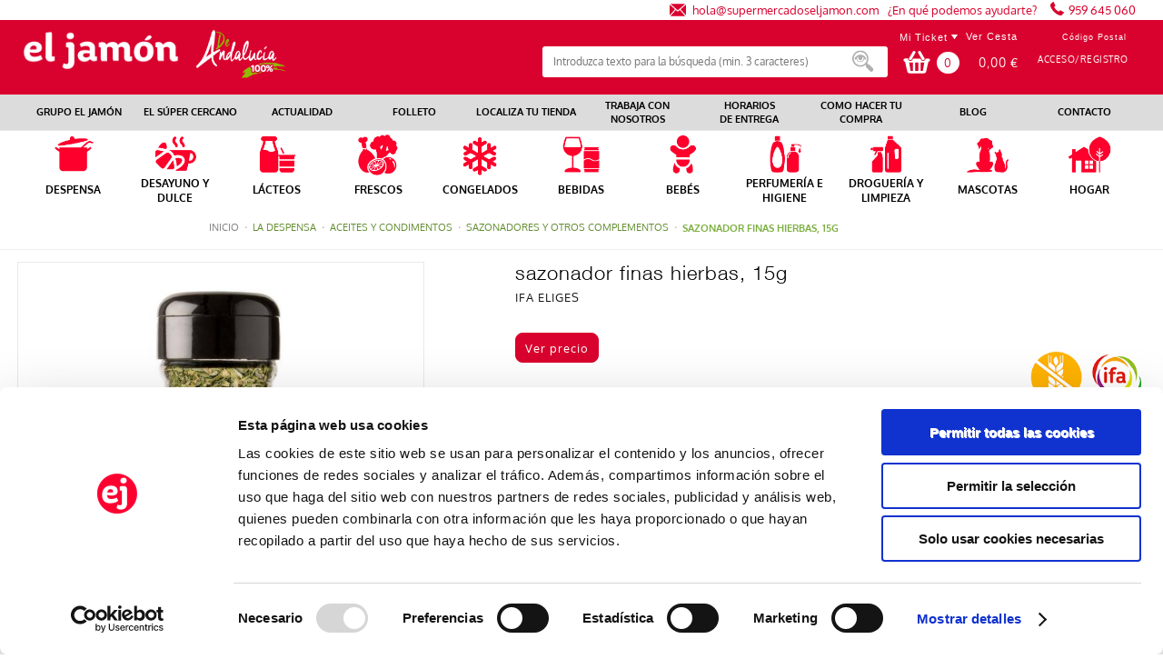

--- FILE ---
content_type: text/html;charset=UTF-8
request_url: https://www.supermercadoseljamon.com/detalle/-/Producto/sazonador-finas-hierbas-15g/26002032
body_size: 27095
content:


















































		<!DOCTYPE html xmlns:fb="http://ogp.me/ns/fb#">







	
	




















		














	
	
		
	
	
	
	
	
	
		
		
		
	
	
		
	
	
	
	
	

	
	
	

	
	
	

	
	
	
	
	


































<html class="ltr  menu-horizontal" dir="ltr" lang="es-ES">

<head>
	<title>sazonador finas hierbas, 15g - El Jamón</title>

	<meta name="viewport" content="width=device-width, initial-scale=1">

	


















































<meta content="text/html; charset=UTF-8" http-equiv="content-type" />
































































	

	

	

	
		<meta content="sazonador finas hierbas, 15g" lang="es-ES" name="description" />
	

	

	



<link href="https://www.supermercadoseljamon.com/comerzzia-sol-eljamon-theme-0.0.1-SNAPSHOT/images/favicon.ico" rel="Shortcut Icon" />





	<link href="https&#x3a;&#x2f;&#x2f;www&#x2e;supermercadoseljamon&#x2e;com&#x2f;detalle&#x2f;-&#x2f;Producto&#x2f;sazonador-finas-hierbas-15g&#x2f;26002032" rel="canonical" />

	
            <link href="https&#x3a;&#x2f;&#x2f;www&#x2e;supermercadoseljamon&#x2e;com&#x2f;detalle&#x2f;-&#x2f;Producto&#x2f;sazonador-finas-hierbas-15g&#x2f;26002032" hreflang="x-default" rel="alternate" />
			





<link href="&#x2f;html&#x2f;css&#x2f;main&#x2e;css&#x3f;browserId&#x3d;other&#x26;themeId&#x3d;eljamon_WAR_SupermercadosElJamontheme&#x26;minifierType&#x3d;css&#x26;languageId&#x3d;es_ES&#x26;b&#x3d;6102&#x26;t&#x3d;1709542190000" rel="stylesheet" type="text/css" />









	

				<link href="https://www.supermercadoseljamon.com/html/portlet/journal_content/css/main.css?browserId=other&amp;themeId=eljamon_WAR_SupermercadosElJamontheme&amp;minifierType=css&amp;languageId=es_ES&amp;b=6102&amp;t=1766368047000" rel="stylesheet" type="text/css" />

	







<script type="text/javascript">
	// <![CDATA[
		var Liferay = {
			Browser: {
				acceptsGzip: function() {
					return true;
				},
				getMajorVersion: function() {
					return 131.0;
				},
				getRevision: function() {
					return "537.36";
				},
				getVersion: function() {
					return "131.0.0.0";
				},
				isAir: function() {
					return false;
				},
				isChrome: function() {
					return true;
				},
				isFirefox: function() {
					return false;
				},
				isGecko: function() {
					return true;
				},
				isIe: function() {
					return false;
				},
				isIphone: function() {
					return false;
				},
				isLinux: function() {
					return false;
				},
				isMac: function() {
					return true;
				},
				isMobile: function() {
					return false;
				},
				isMozilla: function() {
					return false;
				},
				isOpera: function() {
					return false;
				},
				isRtf: function() {
					return true;
				},
				isSafari: function() {
					return true;
				},
				isSun: function() {
					return false;
				},
				isWap: function() {
					return false;
				},
				isWapXhtml: function() {
					return false;
				},
				isWebKit: function() {
					return true;
				},
				isWindows: function() {
					return false;
				},
				isWml: function() {
					return false;
				}
			},

			Data: {
				isCustomizationView: function() {
					return false;
				},

				notices: [
					null

					

					
				]
			},

			ThemeDisplay: {
				getCDNDynamicResourcesHost: function() {
					return "";
				},
				getCDNBaseURL: function() {
					return "https://www.supermercadoseljamon.com";
				},
				getCDNHost: function() {
					return "";
				},
				getCompanyId: function() {
					return "10154";
				},
				getCompanyGroupId: function() {
					return "10192";
				},
				getUserId: function() {
					return "10158";
				},

				

				getDoAsUserIdEncoded: function() {
					return "";
				},
				getPlid: function() {
					return "10411";
				},

				
					getLayoutId: function() {
						return "14";
					},
					getLayoutURL: function() {
						return "https://www.supermercadoseljamon.com/detalle";
					},
					isPrivateLayout: function() {
						return "false";
					},
					getParentLayoutId: function() {
						return "0";
					},
					isVirtualLayout: function() {
						return false;
					},
				

				getScopeGroupId: function() {
					return "10180";
				},
				getScopeGroupIdOrLiveGroupId: function() {
					return "10180";
				},
				getParentGroupId: function() {
					return "10180";
				},
				isImpersonated: function() {
					return false;
				},
				isSignedIn: function() {
					return false;
				},
				getDefaultLanguageId: function() {
					return "es_ES";
				},
				getLanguageId: function() {
					return "es_ES";
				},
				isAddSessionIdToURL: function() {
					return false;
				},
				isFreeformLayout: function() {
					return false;
				},
				isStateExclusive: function() {
					return false;
				},
				isStateMaximized: function() {
					return false;
				},
				isStatePopUp: function() {
					return false;
				},
				getPathContext: function() {
					return "";
				},
				getPathImage: function() {
					return "/image";
				},
				getPathJavaScript: function() {
					return "/html/js";
				},
				getPathMain: function() {
					return "/c";
				},
				getPathThemeImages: function() {
					return "https://www.supermercadoseljamon.com/comerzzia-sol-eljamon-theme-0.0.1-SNAPSHOT/images";
				},
				getPathThemeRoot: function() {
					return "/comerzzia-sol-eljamon-theme-0.0.1-SNAPSHOT";
				},
				getURLControlPanel: function() {
					return "/group/control_panel?doAsGroupId=10180&refererPlid=10411";
				},
				getURLHome: function() {
					return "https\x3a\x2f\x2fwww\x2esupermercadoseljamon\x2ecom\x2fweb\x2fguest";
				},
				getSessionId: function() {
					
						
						
							return "";
						
					
				},
				getPortletSetupShowBordersDefault: function() {
					return false;
				}
			},

			PropsValues: {
				NTLM_AUTH_ENABLED: false
			}
		};

		var themeDisplay = Liferay.ThemeDisplay;

		

		Liferay.AUI = {
			getAvailableLangPath: function() {
				return 'available_languages.jsp?browserId=other&themeId=eljamon_WAR_SupermercadosElJamontheme&colorSchemeId=01&minifierType=js&languageId=es_ES&b=6102&t=1709542191000';
			},
			getBaseURL: function() {
				return 'https://www.supermercadoseljamon.com/html/js/aui/';
			},
			getCombine: function() {
				return true;
			},
			getComboPath: function() {
				return '/combo/?browserId=other&minifierType=&languageId=es_ES&b=6102&t=1709542191000&p=/html/js&';
			},
			getFilter: function() {
				
					
						return {
							replaceStr: function(match, fragment, string) {
								return fragment + 'm=' + (match.split('/html/js')[1] || '');
							},
							searchExp: '(\\?|&)/([^&]+)'
						};
					
					
					
				
			},
			getJavaScriptRootPath: function() {
				return '/html/js';
			},
			getLangPath: function() {
				return 'aui_lang.jsp?browserId=other&themeId=eljamon_WAR_SupermercadosElJamontheme&colorSchemeId=01&minifierType=js&languageId=es_ES&b=6102&t=1709542191000';
			},
			getRootPath: function() {
				return '/html/js/aui/';
			}
		};

		window.YUI_config = {
			base: Liferay.AUI.getBaseURL(),
			comboBase: Liferay.AUI.getComboPath(),
			fetchCSS: true,
			filter: Liferay.AUI.getFilter(),
			root: Liferay.AUI.getRootPath(),
			useBrowserConsole: false
		};

		Liferay.authToken = 'Z2phskKJ';

		

		Liferay.currentURL = '\x2fdetalle\x2f-\x2fProducto\x2fsazonador-finas-hierbas-15g\x2f26002032';
		Liferay.currentURLEncoded = '%2Fdetalle%2F-%2FProducto%2Fsazonador-finas-hierbas-15g%2F26002032';
	// ]]>
</script>


	
		
			
				<script src="/html/js/barebone.jsp?browserId=other&amp;themeId=eljamon_WAR_SupermercadosElJamontheme&amp;colorSchemeId=01&amp;minifierType=js&amp;minifierBundleId=javascript.barebone.files&amp;languageId=es_ES&amp;b=6102&amp;t=1709542191000" type="text/javascript"></script>
			
			
		
	
	




<script type="text/javascript">
	// <![CDATA[
		

			

			
				Liferay.Portlet.list = ['56_INSTANCE_hd46afjzwiAF','CaminoMigasFoodPortlet_WAR_comerzziaportletsfood','FotoProductoFoodPortlet_WAR_comerzziaportletsfood','DetalleProductoFoodPortlet_WAR_comerzziaportletsfood','GamaProductosFoodPortlet_WAR_comerzziaportletsfood'];
			
		

		

		
	// ]]>
</script>






	<script type="text/javascript">
		var _gaq = _gaq || [];

		_gaq.push(['_setAccount', 'UA-196437426-1']);
		_gaq.push(['_trackPageview']);

		(function() {
			var ga = document.createElement('script');

			ga.async = true;
			ga.src = ('https:' == document.location.protocol ? 'https://ssl' : 'http://www') + '.google-analytics.com/ga.js';
			ga.type = 'text/javascript';

			var s = document.getElementsByTagName('script')[0];

			s.parentNode.insertBefore(ga, s);
		})();
	</script>









	









	
	<meta content="sazonador finas hierbas, 15g" property="name">
	
	
		
			<meta content="https://www.supermercadoseljamon.com/documents/10180/892067/26002032_G.jpg" property="image">
		
		
	
	
	<meta content="IFA ELIGES" property="brand">
	
	<meta content="EUR" property="priceCurrency">
	<meta content='InStock' property="availability">






<link class="lfr-css-file" href="https&#x3a;&#x2f;&#x2f;www&#x2e;supermercadoseljamon&#x2e;com&#x2f;comerzzia-sol-eljamon-theme-0&#x2e;0&#x2e;1-SNAPSHOT&#x2f;css&#x2f;main&#x2e;css&#x3f;browserId&#x3d;other&#x26;themeId&#x3d;eljamon_WAR_SupermercadosElJamontheme&#x26;minifierType&#x3d;css&#x26;languageId&#x3d;es_ES&#x26;b&#x3d;6102&#x26;t&#x3d;1736437288000" rel="stylesheet" type="text/css" />




	<style type="text/css">
		.portlet-borderless-bar{
background: #bbb6b6!important;
}

.lfr-actions.portlet-options .lfr-trigger strong span, .visible.portlet-options .lfr-trigger strong span{
background-image:none!important;
}

*{
background-repeat: no-repeat!important;
}
.Trabajaerror{dispay:none;}

.wrapper-menuCorporativo {
    padding-top: 5px;
    padding-bottom: 4px;
}

.wrap-cesta-vacia {
    text-align: center;
}

.portes-cesta .artcesta-precio.cellda {
color: red;
font-weight: 600;
font-size: 2em;
}

.tit-cesta {
    color:black!important;
    font-size: 2em;
}


.user-points {
    display: none;
}

.FotoProductoPortlet div {
text-align: center;
}

.lupazoom
{
  display: none;
}

.zoomContainer {
  cursor: -webkit-zoom-in!important; 
  @include breakpoint(medium down){
    visibility: hidden;
  }
}

@media only screen and (max-width: 650px){
.res-menu-txt
{
padding-left:5%;
}

#banner>div.res-menu.visible{
     background-position: 95.5% 15px;
}


.sticky #banner>div.res-menu.visible{
      background-position: 95.5% 15px;
}

#banner>div.res-menu.visible.show{
     background-position: 95.5% 15px;
}


.sticky #banner>div.res-menu.visible.show{
      background-position: 95.5% 15px;
}



}


.w-icon .journal-img img{
width: 126px;
}

.promotional{

    font-family: Tahoma!important;
}

.menciones * {
color: black;
}

.content-wrap section p
{
    color: #181818!important;
    font-weight:100!important;
}


/*Cuando registra usuario las letras salgan en el medio */
.textok{
text-align: center;
}

.foot-rrss{
width:100%!important;
}

.tablaUnika td
{
  padding: 10px;
}

.tablaUnika
{
  margin-top: 10px;
  margin-bottom: 10px;
}

.rxp-hpp{
min-height: 750px;
}
#rxp-hpp{
min-height: 750px;
}
.vertical-scroll{
min-height: 750px;
height: 750px!important;
}



.ContenidoCestaPortlet .wrapper-formularios select 
{
  -webkit-appearance: none;
  -moz-appearance: none;
  appearance: none;
  pointer-events: none;
  user-select: none;
}





.ban1-4  .ban2-4  .ban3-4 .ban4-4
{
width:25%;
}
	</style>





	<style type="text/css">

		

			

		

			

		

			

		

			

		

			

		

	</style>



	<script type="text/javascript">window.jQuery || document.write("<script type='text/javascript' src='https://www.supermercadoseljamon.com/comerzzia-sol-eljamon-theme-0.0.1-SNAPSHOT/js/jquery.1.9.1.min.js'>\x3C/script>")</script>
	<!--<script src="http://ajax.googleapis.com/ajax/libs/jquery/1.8.3/jquery.min.js"></script>-->	
	<script type="text/javascript" src="https://www.supermercadoseljamon.com/comerzzia-sol-eljamon-theme-0.0.1-SNAPSHOT/js/flowplayer-3.2.4.min.js"></script>
	<script type="text/javascript" src="https://www.supermercadoseljamon.com/comerzzia-sol-eljamon-theme-0.0.1-SNAPSHOT/js/aui-viewport.js"></script>
	<script type="text/javascript" src="https://www.supermercadoseljamon.com/comerzzia-sol-eljamon-theme-0.0.1-SNAPSHOT/js/aui-debounce.js"></script>
	<script type="text/javascript" src="https://www.supermercadoseljamon.com/comerzzia-sol-eljamon-theme-0.0.1-SNAPSHOT/js/jquery.hoverIntent.min.js"></script>
	<script type="text/javascript" src="https://www.supermercadoseljamon.com/comerzzia-sol-eljamon-theme-0.0.1-SNAPSHOT/js/jssor.min.js"></script>
	<script type="text/javascript" src="https://www.supermercadoseljamon.com/comerzzia-sol-eljamon-theme-0.0.1-SNAPSHOT/js/jssor.slider.min.js"></script>
	<script type="text/javascript" src="https://www.supermercadoseljamon.com/comerzzia-sol-eljamon-theme-0.0.1-SNAPSHOT/js/jquery-ui-1.9.2.min.js"></script>
	<script type="text/javascript" src="https://www.supermercadoseljamon.com/comerzzia-sol-eljamon-theme-0.0.1-SNAPSHOT/js/slick.min.js"></script>
	<script type="text/javascript" src="https://www.supermercadoseljamon.com/comerzzia-sol-eljamon-theme-0.0.1-SNAPSHOT/js/jquery.elevatezoom.min.js"></script>	
    <script type="text/javascript" src="https://www.supermercadoseljamon.com/comerzzia-sol-eljamon-theme-0.0.1-SNAPSHOT/js/modernizr.custom.79639.js"></script>
    <script type="text/javascript" src="https://www.supermercadoseljamon.com/comerzzia-sol-eljamon-theme-0.0.1-SNAPSHOT/js/cbpFWTabs.min.js"></script>    
    <script type="text/javascript" src="https://www.supermercadoseljamon.com/comerzzia-sol-eljamon-theme-0.0.1-SNAPSHOT/js/jquery.mousewheel.min.js"></script>
	<script type="text/javascript" src="https://www.supermercadoseljamon.com/comerzzia-sol-eljamon-theme-0.0.1-SNAPSHOT/js/jquery.jscrollpane.min.js"></script>
	<script type="text/javascript" src="https://www.supermercadoseljamon.com/comerzzia-sol-eljamon-theme-0.0.1-SNAPSHOT/js/jquery.mCustomScrollbar.min.js"></script>		
	<script type="text/javascript" src="https://www.supermercadoseljamon.com/comerzzia-sol-eljamon-theme-0.0.1-SNAPSHOT/js/jquerypp.custom.min.js"></script>
	<script type="text/javascript" src="https://www.supermercadoseljamon.com/comerzzia-sol-eljamon-theme-0.0.1-SNAPSHOT/js/jquery.bookblock.min.js"></script>
	<script type="text/javascript" src="https://www.supermercadoseljamon.com/comerzzia-sol-eljamon-theme-0.0.1-SNAPSHOT/js/page.js"></script>
	<script type="text/javascript" src="https://www.supermercadoseljamon.com/comerzzia-sol-eljamon-theme-0.0.1-SNAPSHOT/js/jquery.elastislide.min.js"></script>	
	<script type="text/javascript" src="https://www.supermercadoseljamon.com/comerzzia-sol-eljamon-theme-0.0.1-SNAPSHOT/js/comerzzia-ajax-util.min.js"></script>
		

		

			<script async src='https://www.googletagmanager.com/gtag/js?id=UA-196437426-1'></script>
	<script>
		window.dataLayer = window.dataLayer || [];
		function gtag(){dataLayer.push(arguments);}
		gtag('js', new Date());
		gtag('config', 'UA-196437426-1');
	</script>
	
</head>
<body class=" yui3-skin-sam controls-visible guest-site signed-out public-page site invitado">





<!-- Contenedor para seleccionar código postal -->
	<div id="cp-container" class="wrapper-cp">
		<div class="content-form-cp">
			<div class="close-form-cp"></div>
								


























































	

	<div class="portlet-boundary portlet-boundary_SeleccionarCodPostalFoodPortlet_WAR_comerzziaportletsfood_  portlet-static portlet-static-end portlet-borderless SeleccionarCodPostalPortlet " id="p_p_id_SeleccionarCodPostalFoodPortlet_WAR_comerzziaportletsfood_" >
		<span id="p_SeleccionarCodPostalFoodPortlet_WAR_comerzziaportletsfood"></span>

		<div class="portlet-body">



	
	
	
	

		

			
				
					
						
					

















































	
	
	
	
	

		

		
			
			

				

				<div class="portlet-borderless-container" style="">
					

					


	<div class="portlet-body">



	
		
			
			
				
					

























































































































	

				

				
					
					
						


	

		























	<script>
	
	
	function _SeleccionarCodPostalFoodPortlet_WAR_comerzziaportletsfood_enviar(){
		var cp = $("#seleccionarCp").val();
		$(".error-cp").empty();
		
		var data = { accion: 'enviarCodPostal', 
        		     cp : cp, 
        		     locale: 'es'
        };
		
		var success = function(data){
        	if(!data){
        		var currentUrl = window.location.href;
    	        open(currentUrl, "_self");
        	}
        	else{
        		var json = JSON.parse(data);
	       		$(".error-cp").empty();
	       		$(".error-cp").html(json.mensaje);
	        }
        };
        
        callAjaxService("GET", "/delegate/seleccionarCodPostalAjaxServletFood", data, false, success);
		
	}
	
	function _SeleccionarCodPostalFoodPortlet_WAR_comerzziaportletsfood_enviarTiendaRecogida(){;
		var portletName = '_SeleccionarCodPostalFoodPortlet_WAR_comerzziaportletsfood_';
		var codTipoServicio = $("input[type='radio'][name='codTipoServicio']:checked").val();
		var servicio = $("input[type='radio'][name='codTipoServicio']:checked").attr('id');
		var codTiendaRecogida = $("#" + portletName + "tiendaRecogida_" + codTipoServicio).val();
		$(".error-cp").empty();
		
		if(servicio.indexOf('recogidaTienda') > -1){
			
			var data = { accion: 'enviarCodTiendaRecogida', 
	        		     codTiendaRecogida : codTiendaRecogida, 
	        		     codTipoServicio : codTipoServicio, 
	        		     locale: 'es'
	        };
			
			var success = function(data){
	        	if(!data){
	        		var currentUrl = window.location.href;
	    	        open(currentUrl, "_self");
	        	}
	        	else{
		        	var json = JSON.parse(data);
		        	var mensaje = json.mensaje;
					if(json.resultado == "ko") {
						$("#mensajeInfo").html(mensaje);
						$("#mensajeInfo").slideUp(1000).fadeIn(400).delay(4000).fadeOut(400);
					}
	        	}
	        };
	        
	        callAjaxService("GET", "/delegate/seleccionarCodPostalAjaxServletFood", data, false, success);
			
		}
	}
	
	
	function _SeleccionarCodPostalFoodPortlet_WAR_comerzziaportletsfood_irElegirTienda(){
		$(".error-cp").empty();
		$("#seleccionCP").hide();
		$("#seleccionTiendaRecogida").show();
	}
	
	function _SeleccionarCodPostalFoodPortlet_WAR_comerzziaportletsfood_enviarTiendaRecogidaEnter(e){
		var key;
		var ev;
		if (window.event) {
		 	ev = window.event;
		 	key = ev.keyCode;
		 }
		 else {
		 	key = e.which;
		 	ev = e;
		 }
	
		 if (key == 13) { // intro
		 	_SeleccionarCodPostalFoodPortlet_WAR_comerzziaportletsfood_enviarTiendaRecogida();
		 }
	}
	
	function _SeleccionarCodPostalFoodPortlet_WAR_comerzziaportletsfood_enviarEnter(e){
		var key;
		var ev;
		if (window.event) {
		 	ev = window.event;
		 	key = ev.keyCode;
		 }
		 else {
		 	key = e.which;
		 	ev = e;
		 }
	
		 if (key == 13) { // intro
		 	_SeleccionarCodPostalFoodPortlet_WAR_comerzziaportletsfood_enviar();
		 }
	}
	
	function _SeleccionarCodPostalFoodPortlet_WAR_comerzziaportletsfood_login(){
		var url = "https://www.supermercadoseljamon.com/acceso?p_p_id=58&p_p_lifecycle=1&p_p_state=normal&p_p_mode=view&saveLastPath=0";
		open(url, "_self");
	}
	
	function _SeleccionarCodPostalFoodPortlet_WAR_comerzziaportletsfood_atras(){
		$(".error-cp").empty();
		$("#seleccionCP").show();
		$("#seleccionTiendaRecogida").hide();
	}
	
	</script>
	
	<div  class="web-form-portlet cp" id="_SeleccionarCodPostalFoodPortlet_WAR_comerzziaportletsfood_frmDatos" name="_SeleccionarCodPostalFoodPortlet_WAR_comerzziaportletsfood_frmDatos" >
		<div class="error-cp"></div>
		<fieldset class="aui-fieldset">
		<div class="logo-popup">
			<img src="https://www.supermercadoseljamon.com/documents/10180/10660/logo+popup+codigo+postal"/> 
		</div>
		
		<div id="mensajeInfo" class="portlet-msg-success" style="display: none;"></div>
		
		<div id="seleccionCP">
			<div class="wrap-client">
				
					<div class="up-tit">YA SOY CLIENTE</div>
					<div class="up-text"><p class="li-desplegable" >Usar mi cuenta para ver los precios de los artículos en función de mi código postal.<p></div>
					<input type="button" id="login" onclick="_SeleccionarCodPostalFoodPortlet_WAR_comerzziaportletsfood_login()" value="Login"/>
				
			</div>
			
			<div class="wrap-noclient">
				
					<div class="up-tit">NO SOY CLIENTE</div>			
				
				
				
					<div class="up-text"><p class="li-desplegable" >Seleccionar un código postal para ver los artículos de mi tienda más cercana.</p></div>
					<label class="description-cp">
						Código postal	
					</label>
					
					<input type="text" id="seleccionarCp" name="seleccionarCp" onkeydown="_SeleccionarCodPostalFoodPortlet_WAR_comerzziaportletsfood_enviarEnter(event);" class="aui-field-input aui-field-input-text"/>
					
					
					
					<input type="button" class="aui-button-input aui-button-input-submit" id="aceptarPorCp" onclick="_SeleccionarCodPostalFoodPortlet_WAR_comerzziaportletsfood_enviar();" value="Aceptar"/>
				
				
					<div class="up-text margintop-30">
						<p class="li-desplegable">¿Prefieres recoger tu compra en una tienda?</p>
					</div>
				
					<input type="button" class="aui-button-input aui-button-input-submit" id="aceptarRecogida" onclick="javascript: _SeleccionarCodPostalFoodPortlet_WAR_comerzziaportletsfood_irElegirTienda();" value="Elegir tienda"/>
				
			</div>
		</div>
		
		<div id="seleccionTiendaRecogida" style="display: none;">
			
				
			
							
					<div class="seleccionModoEntrega">
						<input type="radio" name="codTipoServicio" id="recogidaTienda_1020" class="radGroup2 css-checkbox" value="1020" checked="checked" />
						<label for="recogidaTienda_1020" class="radGroup2 css-label">
							<div class="text-check-form">
								
									
										Compra online y recogida en tienda
									
									
								
							</div>						
						</label>
					</div>
					<select id="_SeleccionarCodPostalFoodPortlet_WAR_comerzziaportletsfood_tiendaRecogida_1020" name="_SeleccionarCodPostalFoodPortlet_WAR_comerzziaportletsfood_tiendaRecogida_1020" class="tiendaRecogida" onkeydown="_SeleccionarCodPostalFoodPortlet_WAR_comerzziaportletsfood_enviarTiendaRecogidaEnter(event);">
						<option value="">Por favor, seleccione</option>
						
						
							
								
									
									
									
										<optgroup label="CÁDIZ">
									
								
								
							
							
							<option value="238">Algeciras,  Algeciras - Avda de España S/N (11205)</option>
							
							
						
						
							
							
							<option value="285">Conil de la Frontera,  Conil - Ronda Norte Av. Cañada Honda (11140)</option>
							
							
						
						
							
							
							<option value="282">Cádiz,  Cádiz Mirandilla - Av. De la Sanidad Pública (11010)</option>
							
							
						
						
							
							
							<option value="258">Jerez de la Frontera,  Jerez - Avda. la Cruz Roja, local 1A (11407)</option>
							
							
						
						
							
							
							<option value="237">Los barrios,  Los Barrios - Ctra. Central Térmica. Pol. Ind Palmones. (11205)</option>
							
							
						
						
							
							
							<option value="165">Puerto Santa María,  Puerto de santa maría - Parque Bahía Mar (11500)</option>
							
							
						
						
							
							
							<option value="287">Puerto de santa maría,  Puerto de santa maría - Avda. De Los Toreros, 2 esq. C/ Niño del Matadero (11500)</option>
							
							
						
						
							
							
							<option value="303">Rota,  Rota - C/Juan Sebastián El Cano 5 (11520)</option>
							
							
						
						
							
							
							<option value="314">Rota,  Rota 314 - Avda. Valdecarretas, 2 (11520)</option>
							
							
						
						
							
							
							<option value="241">San Fernando,  San Fernando - C/Cantillo, S/N (11100)</option>
							
							
						
						
							
							
							<option value="163">Sanlúcar de Barrameda,  Sanlúcar de Barrameda - Avda. De La Marina (11540)</option>
							
							
						
						
							
								
									
									
									
										<optgroup label="CÓRDOBA">
									
								
								
							
							
							<option value="312">Baena,  Baena - Av. Cervantes 28 (14850)</option>
							
							
						
						
							
							
							<option value="254">Baena,  Baena 254 - Avda. Padre Villoslada,61 (14550)</option>
							
							
						
						
							
							
							<option value="253">Fernan-Nuñez,  Fernán-Núñez - C/Camilo Jose Cela,Esq.Avda.Juan Carlos I, S/N (14520)</option>
							
							
						
						
							
							
							<option value="255">Lucena,  Lucena - Avda. del Parque,7 (14900)</option>
							
							
						
						
							
							
							<option value="350">-,  Montilla, 350 -  (14550)</option>
							
							
						
						
							
							
							<option value="300">Palma del Río,  Palma del Río - Avda. Andalucia, 38 (14700)</option>
							
							
						
						
							
								
									
									
									
										<optgroup label="GRANADA">
									
								
								
							
							
							<option value="297">La Zubia,  La Zubia - C/Primero de Mayo, 16 (18140)</option>
							
							
						
						
							
							
							<option value="296">Motril,  Motril - Avda. Salobreña, 23 (29640)</option>
							
							
						
						
							
								
									
									
									
										<optgroup label="HUELVA">
									
								
								
							
							
							<option value="179">Aljaraque,  Aljaraque - C/ Juan Carlos I, 25 (21110)</option>
							
							
						
						
							
							
							<option value="146">Aracena,  Aracena - Avda. Andalucía S/N (21200)</option>
							
							
						
						
							
							
							<option value="172">Ayamonte,  Ayamonte - C/ José Pérez Barroso, 3 (21400)</option>
							
							
						
						
							
							
							<option value="009">Cartaya,  Cartaya - Avda Gibraleón, 15 (21450)</option>
							
							
						
						
							
							
							<option value="185">Cortegana,  Cortegana - C/ Portugal, 3 (21230)</option>
							
							
						
						
							
							
							<option value="046">Gibraleón,  Gibraleón - Plaza Ramón y Cajal, 4 (21500)</option>
							
							
						
						
							
							
							<option value="199">Huelva,  Huelva - C/ Rábida, 19 (21001)</option>
							
							
						
						
							
							
							<option value="069">Huelva,  Huelva 069 - Alonso de Ercilla, 14 (21005)</option>
							
							
						
						
							
							
							<option value="070">Huelva,  Huelva 070 - C/ Severo Ochoa,1 (21005)</option>
							
							
						
						
							
							
							<option value="115">Huelva,  Huelva 115 - C/ Beas, 2 (21006)</option>
							
							
						
						
							
							
							<option value="117">Huelva,  Huelva 117 - Plaza de Houston, 6 (21006)</option>
							
							
						
						
							
							
							<option value="130">Huelva,  Huelva 130 - Artesanos, 12 (21005)</option>
							
							
						
						
							
							
							<option value="006">Isla Cristina,  Isla Cristina - C/ Extremadura, 86 (21410)</option>
							
							
						
						
							
							
							<option value="007">Isla Cristina,  Isla Cristina 007 - Avda Blas Infante, 63 (21410)</option>
							
							
						
						
							
							
							<option value="173">Islantilla,  Islantilla Campo de Golf - CC La Hacienda L-34 (21449)</option>
							
							
						
						
							
							
							<option value="143">La Antilla,  La Antilla - Avda Costa de la Luz (21449)</option>
							
							
						
						
							
							
							<option value="050">La palma del condado,  La palma del condado - Sta. Ángela de la Cruz, s/n (21700)</option>
							
							
						
						
							
							
							<option value="268">Lepe,  Lepe - Avda. de Andalucía, 9 (21440)</option>
							
							
						
						
							
							
							<option value="202">Lepe,  Lepe (Maxico) - Avda Andalucia s/n (21440)</option>
							
							
						
						
							
							
							<option value="152">Lucena,  Lucena - Plaza las palmeras, s/n (21820)</option>
							
							
						
						
							
							
							<option value="167">Matalascañas,  Matalascañas - P.I. Caño Guerrero S/n (21760)</option>
							
							
						
						
							
							
							<option value="140">Mazagón,  Mazagon - Parque Ind. Los Pino NAVE,83 (21130)</option>
							
							
						
						
							
							
							<option value="138">Nerva,  Nerva - Adva. Francisco López Real, s/n (21670)</option>
							
							
						
						
							
							
							<option value="061">Punta Umbría,  Punta Umbría - Avda. De la Marina, 15 (21100)</option>
							
							
						
						
							
							
							<option value="036">Rio Tinto,  Rio Tinto - Avenida Ricardo Baroja, 5 (21660)</option>
							
							
						
						
							
							
							<option value="154">San Juan Del Puerto,  San Juan Del Puerto - C/ Miguel Delibes, s/n (21610)</option>
							
							
						
						
							
							
							<option value="137">Valverde,  Valverde - C/ Ánimas, 6 (21600)</option>
							
							
						
						
							
								
									
									
									
										<optgroup label="MÁLAGA">
									
								
								
							
							
							<option value="236">Benalmadena,  Benalmadena - Avda Inmaculada Concepción, S/N(Esquina Dolores Ib (29631)</option>
							
							
						
						
							
							
							<option value="224">Fuengirola,  Fuengirola 224 - Avenida de Los Boliches, 94-96 (29640)</option>
							
							
						
						
							
							
							<option value="225">Fuengirola,  Fuengirola 225 - C/ Romería del Rocío (29640)</option>
							
							
						
						
							
							
							<option value="230">Fuengirola,  Fuengirola 230 - Camino de la Cantera (29651)</option>
							
							
						
						
							
							
							<option value="232">Fuengirola,  Fuengirola 232 - C/ Camino de Santiago, 33 (29640)</option>
							
							
						
						
							
							
							<option value="291">Manilva,  Manilva - Avda. Manilva, 1, San Luis de Sabinillas (29691)</option>
							
							
						
						
							
							
							<option value="292">Mijas Costa,  Mijas Costa - C.C. El Zoco Ctra. De Cádiz Km. 198 (29651)</option>
							
							
						
						
							
							
							<option value="235">Málaga,  Malaga Ctra. De Coin - Ctra. De Coin, S/N (29140)</option>
							
							
						
						
							
							
							<option value="293">Torrox,  Torrox - Ctra. Málaga-Almería km. 283, Avda. Andalucía, 56 (29793)</option>
							
							
						
						
							
								
									
									
									
										<optgroup label="SEVILLA">
									
								
								
							
							
							<option value="105">Brenes,  Brenes - C/Joaquin Turina, 2 y 4 (41310)</option>
							
							
						
						
							
							
							<option value="343">Dos Hermanas,  Dos Hermanas - Centro Comercial WAY, S/N (41700)</option>
							
							
						
						
							
							
							<option value="107">Ecija,  Écija - C/ San Cristóbal, 28 (41400)</option>
							
							
						
						
							
							
							<option value="251">Osuna,  Osuna - C/Sor Angela de la Cruz, S/N (41640)</option>
							
							
						
						
							
							
							<option value="110">San Juan de Aznalfarache,  San Juan de Aznalfarache - C/ León, 2 (41920)</option>
							
							
						
						
							
							
							<option value="159">Sevilla,  Espartinas - Centro Comercial Espartal, 3 (41807)</option>
							
							
						
						
							
							
							<option value="074">Sevilla,  Sevilla 074 - C/ Bami, 21 (41013)</option>
							
							
						
						
							
							
							<option value="084">Sevilla,  Sevilla 084 - C/ Jerónimo Hernández, 10 (41003)</option>
							
							
						
						
							
							
							<option value="093">Sevilla,  Sevilla 093 - C/ Luisiana, S/N (41008)</option>
							
							
						
						
							
							
							<option value="096">Sevilla,  Sevilla 096 - Avda. Cruz del campo, 47 (41005)</option>
							
							
						
						
							
							
							<option value="102">Sevilla,  Sevilla 102 - Paseo Europa Esq. C/ Bolonia (41012)</option>
							
							
						
						
							
							
							<option value="271">Sevilla,  Sevilla 271 - C/ Venecia, 19 (41008)</option>
							
							
						
						
							
							
							<option value="249">Sevilla,  Sevilla Aviacion - C/Aviacion, 6 (41007)</option>
							
							
						
						
							
							
							<option value="317">Tomares,  Tomares - C/ La Fuente, 12 (41940)</option>
							
							
						
						
					</select>
				
			
			
			<div class="select-cp-buttons">
				<input type="button" class="neutro" value="< Volver" onclick="_SeleccionarCodPostalFoodPortlet_WAR_comerzziaportletsfood_atras();" />
				<input type="button" class="aui-button-input aui-button-input-submit" id="aceptarTiendaRecogida" onclick="_SeleccionarCodPostalFoodPortlet_WAR_comerzziaportletsfood_enviarTiendaRecogida();" value="Aceptar"/>
			</div>
		</div>
		
		</fieldset>
	</div>


	
	

					
				
			
			
		
	
	



	</div>

				</div>

				
			
		
	

				
				
			

		

	





			
		</div>
	</div>





								
			</div>		
		</div>
	</div>

<!-- Contenedor para seleccionar la dirección de entrega/recogida --> 
<div id="differences-container" class="wrapper-cp">
		


























































	

	<div class="portlet-boundary portlet-boundary_SeleccionarDireccionEntregaFoodPortlet_WAR_comerzziaportletsfood_  portlet-static portlet-static-end portlet-borderless SeleccionarDireccionEntregaPortlet " id="p_p_id_SeleccionarDireccionEntregaFoodPortlet_WAR_comerzziaportletsfood_" >
		<span id="p_SeleccionarDireccionEntregaFoodPortlet_WAR_comerzziaportletsfood"></span>

		<div class="portlet-body">



	
	
	
	

		

			
				
					
						
					

















































	
	
	
	
	

		

		
			
			

				

				<div class="portlet-borderless-container" style="">
					

					


	<div class="portlet-body">



	
		
			
			
				
					

























































































































	

				

				
					
					
						


	

		




































	
	

					
				
			
			
		
	
	



	</div>

				</div>

				
			
		
	

				
				
			

		

	





			
		</div>
	</div>





	</div>

	
<div id="wrapper">
	<a href="#main-content " id="skip-to-content">Saltar al contenido</a>
	
	<header id="banner" role="banner">
	    <div class="ico-menuresponsive"></div>
	
		
		<div id="wrapper-prehead">	  
	    	   
				<div id="prehead">
					 					<div class="contenido-prehead">
																		  											<script id="Cookiebot" src="https://consent.cookiebot.com/uc.js" data-cbid="a4c98a87-3f11-4d67-8d69-1dc73c2cb57a" data-blockingmode="auto" type="text/javascript"></script>

<div class="wrapper-contact-head txtgreen">
	<div class="contact-phone ">
          <span>¿En qué podemos ayudarte? &nbsp; &nbsp;</span>
          <span class="numero-tlefono">959 645 060</span>
	</div>
	<div class="contact-mail">
          <a href="mailto:hola@supermercadoseljamon.com" class="txtgreen" title="hola@supermercadoseljamon.com">hola@supermercadoseljamon.com</a>
	</div>
</div>
							
									  					
					</div>
					
															
					 				</div>
			
		</div>
		<div id="heading">
			<div class="wrap-heading">	
							<a href="#" class="menu-act">			    
								<div><c:out value="${menuAct}"/></div>				
							</a>			
							<div class="company-title">
								<a class="logo" href="https://www.supermercadoseljamon.com" title="Ir a inicio">
									<img alt="El Jamón"  src="/image/layout_set_logo?img_id=10393&amp;t=1767546000544"  />
								</a>
							</div>
			<div class="icon-andalucia"></div>	
					
			<div class="wrap-actions">
				<div class="bow-users">			
																		
					
					 
					
					<!-- Cargamos el portlet de login -->
															
					<div id="login-wrap" class="nologin">
												


























































	

	<div class="portlet-boundary portlet-boundary_LoginFoodPortlet_WAR_comerzziaportletsfood_  portlet-static portlet-static-end portlet-borderless LoginPortlet " id="p_p_id_LoginFoodPortlet_WAR_comerzziaportletsfood_" >
		<span id="p_LoginFoodPortlet_WAR_comerzziaportletsfood"></span>

		<div class="portlet-body">



	
	
	
	

		

			
				
					
						
					

















































	
	
	
	
	

		

		
			
			

				

				<div class="portlet-borderless-container" style="">
					

					


	<div class="portlet-body">



	
		
			
			
				
					

























































































































	

				

				
					
					
						


	

		













<script>
	/*
		Función que cierra el menú al hacer click fuera del mismo
	*/
	jQuery( document ).ready(function() {		
		$(window).click(function(e) {
		    if($(e.target).parents("#login-wrap").length <= 0){
		    	$(".wrap-ver-misdatos").slideUp();
		    }
		});
	});

</script>


	
	
		<div id="login-no" class="loguear">		
			<div class="haz change-cp" id="change-cp" rel="nofollow" onclick="abrirPopUp();" style="cursor: pointer;">
				<span>Código Postal</span>
			</div>	
			<a class="haz"  href="https://www.supermercadoseljamon.com/acceso" id="sign-in" rel="nofollow">
				<span>Acceso/Registro</span>
			</a>
			<div class="limpia"></div>			
		</div>
	


	
	

					
				
			
			
		
	
	



	</div>

				</div>

				
			
		
	

				
				
			

		

	





			
		</div>
	</div>





											</div>
					
					<!-- Cargamos el portlet con el resumen del contenido de la cesta -->
														


























































	

	<div class="portlet-boundary portlet-boundary_VisorCestaFoodPortlet_WAR_comerzziaportletsfood_  portlet-static portlet-static-end portlet-borderless VisorCestaPortlet " id="p_p_id_VisorCestaFoodPortlet_WAR_comerzziaportletsfood_" >
		<span id="p_VisorCestaFoodPortlet_WAR_comerzziaportletsfood"></span>

		<div class="portlet-body">



	
	
	
	

		

			
				
					
						
					

















































	
	
	
	
	

		

		
			
			

				

				<div class="portlet-borderless-container" style="">
					

					


	<div class="portlet-body">



	
		
			
			
				
					

























































































































	

				

				
					
					
						


	

		


























<script type="text/javascript" language="javascript" src="/comerzzia-sol-eljamon-theme-0.0.1-SNAPSHOT/js/validacion.min.js"></script>

<script type="text/javascript">
	var MAX_QUANTITY = 99999;

	/*
		Función que redirecciona a la página de resumen de la cesta
	*/
	function _VisorCestaFoodPortlet_WAR_comerzziaportletsfood_verCesta() {
		var url = 'https://www.supermercadoseljamon.com/cesta?p_p_id=ContenidoCestaFoodPortlet_WAR_comerzziaportletsfood&p_p_lifecycle=1&p_p_state=normal&p_p_mode=view';
		/*** Scripts de tracking de ecommerce. Versión de Google Analytics ***/
		
		document._VisorCestaFoodPortlet_WAR_comerzziaportletsfood_frmDatos.action = url;
		document._VisorCestaFoodPortlet_WAR_comerzziaportletsfood_frmDatos.submit();
	}
	
	/*
		Función que resta a la cantidad de la línea el valor del múltiplo de la unidad de medida
		
		@id
			Identificador del campo de cantidad para el que se cambia el valor
		@idLinea
			Identificador de la línea que se quiere modificar
		@multiplo
			Valor del múltiplo de la unidad de medida seleccionada.
	*/
	function _VisorCestaFoodPortlet_WAR_comerzziaportletsfood_restarCantidad(id, idLinea, multiplo, codArticulo, unidadMedida, cantidadMinima, desArticulo, precio) {
		var aplicaMultiplo = false;
		
		if(multiplo != 0) {
			aplicaMultiplo = true;
		}
		else {
			multiplo = 1;
		}
		
		var valorInput = document.getElementById(id).value;
		
		if(isNaN(valorInput)) {
			if(!esNumerico(valorInput, 3, multiplo)) {
				document.getElementById(id).select();
				return false;
			}
		}
		valorInput = parseFloat(desformateaNumero(valorInput));
		
		if(valorInput > parseFloat(multiplo)){
			valorInput = valorInput - parseFloat(multiplo);
		}
		
		if(valorInput > MAX_QUANTITY) {
			valorInput = MAX_QUANTITY;
		}
		
		if(aplicaMultiplo) {
			var cantidadCalculada = valorInput;
			if(cantidadMinima) {
				if((valorInput - cantidadMinima) != 0) {
					cantidadCalculada = formateaNumero(valorInput - cantidadMinima, 3, 1);
					cantidadCalculada = desformateaNumero(cantidadCalculada);
				}
			}
			
			if(getModulo(cantidadCalculada, multiplo) != 0) {
				alert('La cantidad indicada debe ser múltiplo de' + ' ' + multiplo);
				if(multiplo == 1) {
					document.getElementById(id).value = parseInt(valorInput);
					_VisorCestaFoodPortlet_WAR_comerzziaportletsfood_actualizarCantidad(parseInt(valorInput), idLinea, codArticulo, unidadMedida);
				}
				document.getElementById(id).select();
				return false;
			}
		}
		
		_VisorCestaFoodPortlet_WAR_comerzziaportletsfood_actualizarCantidad(valorInput, idLinea, codArticulo, desArticulo, precio, unidadMedida);
	}
	
	
	/*
		Función que suma a la cantidad de la línea el valor del múltiplo de la unidad de medida
		
		@id
			Identificador del campo de cantidad para el que se cambia el valor
		@idLinea
			Identificador de la línea que se quiere modificar
		@multiplo
			Valor del múltiplo de la unidad de medida seleccionada.
	*/
	function _VisorCestaFoodPortlet_WAR_comerzziaportletsfood_sumarCantidad(id, idLinea, multiplo, codArticulo, unidadMedida, cantidadMinima, desArticulo, precio) {
		var aplicaMultiplo = false;
		
		if(multiplo != 0) {
			aplicaMultiplo = true;
		}
		else {
			multiplo = 1;
		}
		
		var valorInput = document.getElementById(id).value;
		if(valorInput !== '') {
			if(isNaN(valorInput)) {
				if(!esNumerico(valorInput, 3, multiplo)) {
					document.getElementById(id).select();
					return false;
				}
			}
			valorInput = parseFloat(desformateaNumero(valorInput));
			valorInput = valorInput + parseFloat(multiplo);
		}
		else {
			valorInput = multiplo;
		}
		
		if(valorInput > MAX_QUANTITY) {
			valorInput = MAX_QUANTITY;
		}
				
		if(aplicaMultiplo) {
			var cantidadCalculada = valorInput;
			if(cantidadMinima) {
				if((valorInput - cantidadMinima) != 0) {
					cantidadCalculada = formateaNumero(valorInput - cantidadMinima, 3, 1);
					cantidadCalculada = desformateaNumero(cantidadCalculada);
				}
			}
			
			if(getModulo(cantidadCalculada, multiplo) != 0) {
				alert('La cantidad indicada debe ser múltiplo de' + ' ' + multiplo);
				if(multiplo == 1) {
					document.getElementById(id).value = parseInt(valorInput);
					_VisorCestaFoodPortlet_WAR_comerzziaportletsfood_actualizarCantidad(parseInt(valorInput), idLinea, codArticulo, desArticulo, precio, unidadMedida);
				}
				document.getElementById(id).select();
				return false;
			}
		}
		
		_VisorCestaFoodPortlet_WAR_comerzziaportletsfood_actualizarCantidad(valorInput, idLinea, codArticulo, desArticulo, precio, unidadMedida);
	}
	
	/*
		Función para el cambio de cantidad. 
		
		@id
			Identificador del campo de cantidad para el que se cambia el valor
		@idLinea
			Identificador de la línea que se quiere modificar
		@multiplo
			Valor del múltiplo de la unidad de medida seleccionada. El valor del parámetro 'cantidad'
			siempre debe ser un múltiplo de este valor.
	*/
	function _VisorCestaFoodPortlet_WAR_comerzziaportletsfood_cambiarCantidad(id, idLinea, multiplo, codArticulo, desArticulo, precio, unidadMedida, cantidadMinima) {
		
		if(multiplo == 0) {
			multiplo = 1;
		}
		
		var valorInput = document.getElementById(id).value;
		if(isNaN(valorInput)) {
			if(!esNumerico(valorInput, 3, multiplo)) {
				document.getElementById(id).select();
				return false;
			}
		}
		valorInput = parseFloat(desformateaNumero(valorInput));
		
		if(valorInput > MAX_QUANTITY) {
			valorInput = MAX_QUANTITY;
			alert('La cantidad máxima a comprar es' + ' ' + valorInput);
		}
		
		var cantidadCalculada = valorInput;
		if(cantidadMinima) {
			if((valorInput - cantidadMinima) != 0) {
				cantidadCalculada = formateaNumero(valorInput - cantidadMinima, 3, 1);
				cantidadCalculada = desformateaNumero(cantidadCalculada);
			}
		}
		
		if(getModulo(cantidadCalculada, multiplo) != 0) {
			alert('La cantidad indicada debe ser múltiplo de' + ' ' + multiplo);
			if(multiplo == 1) {
				document.getElementById(id).value = formateaNumero(valorInput, 0);
			}
			else {
				document.getElementById(id).value = formateaNumero(valorInput, 3);
			}
			document.getElementById(id).select();
			return false;
		}
		
		_VisorCestaFoodPortlet_WAR_comerzziaportletsfood_actualizarCantidad(valorInput, idLinea, codArticulo, desArticulo, precio, unidadMedida);
	}
	
	function _VisorCestaFoodPortlet_WAR_comerzziaportletsfood_actualizarCantidad(valorInput, idLinea, codArticulo, desArticulo, precio, unidadMedida) {
		
		var data = { accion: 'cambiarCantidadDesdeVisorCestaFood', 
        		cantidad : valorInput,
        		idLinea: idLinea,
        		locale: 'es',
        		portletnamespace: '_VisorCestaFoodPortlet_WAR_comerzziaportletsfood_',
        		pathThemeRoot: '/comerzzia-sol-eljamon-theme-0.0.1-SNAPSHOT/',
        		scopeGroupId: '10180',
        		urlPortal: 'https://www.supermercadoseljamon.com'
        };
		
		var success = function(data){
        	if(data != '') {
        		var json = JSON.parse(data);
        		if(json.resultado == 'ok') {
        			_VisorCestaFoodPortlet_WAR_comerzziaportletsfood_actualizarHTMLVisor(json);
        			
        			if("UD" === unidadMedida) {
        				valorInput = formateaNumero(valorInput, 0, 1);
        			}
        			else {
        				valorInput = formateaNumero(valorInput, 3, 1);
        			}
        			
        			jQuery("div[id*='_articulo_"+codArticulo+"']").each(function(){
        				jQuery(this).find("input[id*='cantidad_"+codArticulo+"']").each(function(){
        					jQuery(this).val(valorInput);
        				});
        			});
        			jQuery("#cantidad_" + codArticulo + "_" + unidadMedida).val(valorInput);
        			jQuery("#cantidad_" + codArticulo).val(valorInput);
        		}
        		else{
        			alert(json.mensaje);
        		}
        	}
        	var previousQuantity = null;
        	
			if(json.previousQuantity && json.previousQuantity != ''){
	        	previousQuantity = json.previousQuantity;
			}

			var amount = null;
			if(json.amount && json.amount != ''){
	       		amount = json.amount;
			}
			
			if(previousQuantity - valorInput < 0){
				if (typeof gtag !== 'undefined') {
					gtag("event", "add_to_cart", {
					    "currency": "EUR",
					    "value": amount,
						"items": [
							{
						    "item_id": codArticulo,
						    "item_name": desArticulo,
						    "quantity": valorInput
							}
						]
					}); 
				}
			}
			else if(previousQuantity - valorInput > 0){
        		remaining = previousQuantity - valorInput;
    			if (typeof gtag !== 'undefined') {
					gtag("event", "remove_from_cart", {
					    "currency": "EUR",
					    "value": amount,
					    "items": [
								{
							    "item_id": codArticulo,
							    "item_name": desArticulo,
							    "quantity": remaining
								}
						    ]
				  	});
				}
			}
        	
        };
        
        callAjaxService("GET", "/delegate/productosAjaxServletFood", data, false, success);

	} 
	
	/*
		Función que elimina una línea de la cesta desde el desplegable del visor
		
		@idLinea
			Identificador de la línea que se elimina del documento de venta
		
	*/
	function _VisorCestaFoodPortlet_WAR_comerzziaportletsfood_eliminarArticuloDesdeVisorCesta(idLinea, codArticulo, desArticulo){
		
		var data = { accion: 'eliminarArticuloDesdeVisorCestaFood', 
        		idLinea : idLinea,
        		portletnamespace: '_VisorCestaFoodPortlet_WAR_comerzziaportletsfood_',
        		locale: 'es',
        		pathThemeRoot: '/comerzzia-sol-eljamon-theme-0.0.1-SNAPSHOT/',
        		scopeGroupId: '10180',
        		urlPortal: 'https://www.supermercadoseljamon.com'
        };
		
		var success = function(data){
        	if(data != '') {
        		var json = JSON.parse(data);
        		if(json.html != '') {
        			_VisorCestaFoodPortlet_WAR_comerzziaportletsfood_actualizarHTMLVisor(json);
        			jQuery("div[id*='_articulo_"+codArticulo+"']").each(function(){
        				jQuery(this).removeClass('art-added');
        				
        				jQuery(this).find("input[id*='cantidad_"+codArticulo+"']").each(function(){
        					jQuery(this).val(1);
        				});
        			});
        			
        			jQuery(".wrapper-form-bots").find(".art-added").each(function(){
        				jQuery(this).removeClass('art-added');
    				});
        		}
        	}
        };
        
        callAjaxService("GET", "/delegate/productosAjaxServletFood", data, false, success);
		if (typeof gtag !== 'undefined') {
			gtag("event", "remove_from_cart", {
			    "currency": "EUR",
			    "value": 0,
			    "items": [
						{
					    "item_id": codArticulo,
					    "item_name": desArticulo
						}
				    ]});  
		}

	}
	
	/*
		Función que actualiza el html del visor de la cesta. Esta función es llamada cada
		vez que se realiza un cambio en el listado de artículos que están añadidos a la cesta
		
		@json
			Datos json con el nuevo html generado para el visor de la cesta
	*/
	function _VisorCestaFoodPortlet_WAR_comerzziaportletsfood_actualizarHTMLVisor(json) {
		jQuery('#cesta-wrap').empty();
		jQuery('#cesta-wrap').append(json.html);
		jQuery(".wrap-bolsa").show();
		jQuery('.micesta.botones-usuario.in').toggleClass('up');
		var url = window.location.href;
		if (url.indexOf("ContenidoCesta") !=-1) {
			_VisorCestaFoodPortlet_WAR_comerzziaportletsfood_verCesta();
		}
		$(".n-cesta").click(
				function() {
					$(".wrap-bolsa").slideToggle();
					$('.micesta.botones-usuario.in').toggleClass('up');
				}
		);
		jQuery(".content-scroll-ticket").mCustomScrollbar();
		
		jQuery(".v-cesta").on("click", function () {
			$(this).select();
		});
	}
	
	function _VisorCestaFoodPortlet_WAR_comerzziaportletsfood_vaciarCesta(){
		
		if(confirm('¿Estás seguro/a de que deseas vaciar la cesta?')){
			
			var data = { accion: 'vaciarCestaDesdeVisorCestaFood',
            		portletnamespace: '_VisorCestaFoodPortlet_WAR_comerzziaportletsfood_',
            		locale: 'es'
            };
			
			var success = function(data){
            	if(data != '') {
            		var json = JSON.parse(data);
            		if(json.html != '') {
            			_VisorCestaFoodPortlet_WAR_comerzziaportletsfood_actualizarHTMLVisor(json);
            			jQuery(".articulo.art-added").each(function(){
            				jQuery(this).removeClass('art-added');
        				});
            			
            			jQuery(".wrapper-form-bots.unidades").find(".art-added").each(function(){
            				jQuery(this).removeClass('art-added');
        				});
            		}
            	}
    			if (typeof gtag !== 'undefined') {
	            	gtag("event", "remove_from_cart", {
	            	    "currency": "EUR",
	            	    "value": 0,
	            	    "items": [
	            	        
	            	    ]
	            	});
				}
            };

            callAjaxService("GET", "/delegate/productosAjaxServletFood", data, false, success);
			
		}
	}
	
	/*
		Función que carga el scroll para el visor de cesta
	*/
	jQuery( document ).ready(function() {
		jQuery(".content-scroll-ticket").mCustomScrollbar();
		
		jQuery(".v-cesta").on("click", function () {
			$(this).select();
		});
		
		jQuery(".n-cesta").click(
			function() {
				$(".wrap-bolsa").slideToggle();
				$('.micesta.botones-usuario.in').toggleClass('up');

				
				if (typeof gtag !== 'undefined') {
					gtag("event", "view_cart", {
					    "currency": "EUR",
					    "value": 0,
					    "items": [
					      ]
				});
				}
			}
		);

		$(window).click(function(e) {
		    if($(e.target).parents('#cesta-wrap').length <= 0){
		    	$(".wrap-bolsa").slideUp();
		    	$('.micesta.botones-usuario.in').removeClass('up');
		    }
		});
	});
	
</script>


<form action="" id="_VisorCestaFoodPortlet_WAR_comerzziaportletsfood_frmDatos" name="_VisorCestaFoodPortlet_WAR_comerzziaportletsfood_frmDatos" method="post">


	
	
		<div id="cesta-wrap" class="notablet">
	    	<div class="n-cesta">
	    	    <div class="micesta botones-usuario ">Mi Ticket</div>
	   	 		<div class="set-mobile">0</div>
	    	</div>
	    	<div class="empt importe">
	    		 <div class="miimporte botones-usuario ">Ver Cesta</div>
	    		 <div class="importe-act"><span>0,00 €</span></div>
	    	</div>
		</div>
	

</form>

	
	

					
				
			
			
		
	
	



	</div>

				</div>

				
			
		
	

				
				
			

		

	





			
		</div>
	</div>





												<!-- Fin de la carga del portlet con el resumen del contenido de la cesta -->
					
					<!-- Fin de la carga del portlet de login -->
					 <!--	 -->
					<div class="limpia"></div>
			</div>			
					<div class="bot-fast-list">
						<a title="" href="#">
						    Lista Rápida
						</a>
						
					</div>
					<div class="table-busca">
										<div class="bot-busca"></div>
										<div class="buscador buscador-portlet">	
																						


























































	

	<div class="portlet-boundary portlet-boundary_BuscadorFoodPortlet_WAR_comerzziaportletsfood_  portlet-static portlet-static-end portlet-borderless BuscadorPortlet " id="p_p_id_BuscadorFoodPortlet_WAR_comerzziaportletsfood_" >
		<span id="p_BuscadorFoodPortlet_WAR_comerzziaportletsfood"></span>

		<div class="portlet-body">



	
	
	
	

		

			
				
					
						
					

















































	
	
	
	
	

		

		
			
			

				

				<div class="portlet-borderless-container" style="">
					

					


	<div class="portlet-body">



	
		
			
			
				
					

























































































































	

				

				
					
					
						


	

		
















<script type="text/javascript">
	var textoBuscadorOld = '';
	
	function _BuscadorFoodPortlet_WAR_comerzziaportletsfood_buscar(){
		document._BuscadorFoodPortlet_WAR_comerzziaportletsfood_frmDatos.filtersBuscador.value = $("#filters").val();
		var textoBuscador = '';
		var url = 'https://www.supermercadoseljamon.com/resultados?p_p_id=ProductosFoodPortlet_WAR_comerzziaportletsfood&p_p_lifecycle=1&p_p_state=normal&p_p_mode=view&_ProductosFoodPortlet_WAR_comerzziaportletsfood_accion=buscar&_ProductosFoodPortlet_WAR_comerzziaportletsfood_operacion=consultar';
		document._BuscadorFoodPortlet_WAR_comerzziaportletsfood_frmDatos.action = url;
		if(document.getElementById("texto").value != ''){
			if($('#texto').val().length > 2) {
				document._BuscadorFoodPortlet_WAR_comerzziaportletsfood_frmDatos.textoBuscador.value = document.getElementById("texto").value;
				document._BuscadorFoodPortlet_WAR_comerzziaportletsfood_frmDatos.submit();
			}
		}
		else if(textoBuscador != '') {
			document._BuscadorFoodPortlet_WAR_comerzziaportletsfood_frmDatos.textoBuscador.value = '';
			document._BuscadorFoodPortlet_WAR_comerzziaportletsfood_frmDatos.submit();
		}
	} 

	function keyDown(e) {
		var key;
		var ev;

		if (window.event) {
		 	ev = window.event;
		 	key = ev.keyCode;
		 }
		 else {
		 	key = e.which;
		 	ev = e;
		 }

		 if (key == 13) { // intro
			_BuscadorFoodPortlet_WAR_comerzziaportletsfood_buscar();
		 }
		 else{
			 _BuscadorFoodPortlet_WAR_comerzziaportletsfood_consultarFiltroPredictivo();
		 }
	}

    function _BuscadorFoodPortlet_WAR_comerzziaportletsfood_consultarFiltroPredictivo(){
        if( $('#texto').val() != null && $('#texto').val().length >= 2){
        	setTimeout(function(){_BuscadorFoodPortlet_WAR_comerzziaportletsfood_consultarFiltroPredictivoTimeout()}, 1000);
        }
        else{
        	$('#filtroPredictivo').empty();
        }
    }
	
    function _BuscadorFoodPortlet_WAR_comerzziaportletsfood_consultarFiltroPredictivoTimeout(){
    	if(textoBuscadorOld != $('#texto').val()) {
           	textoBuscadorOld = $('#texto').val();
           	
           	var data = { accion: 'consultaPredictivaBuscadorFood', 
           				 textoBuscador : textoBuscadorOld, 
           				 groupSite: '/guest'
           	};
           	
           	var success = function(data){
            	if(data != '') { 
            		currentAjaxRequest = null;
            	 	$('#filtroPredictivo').empty();
            	 	$('#filtroPredictivo').append(data);
            	 	
            	 	jQuery(".content-scroll-buscador").mCustomScrollbar();
            	}
            };
           	currentAjaxRequest = callAjaxService("GET", "/delegate/productosAjaxServletFood", data, false, success);

    	}
    }

</script>
<div class="wrap-buscadorItem">
	<input type="hidden" name="searcher_sale_channel" id="searcher_sale_channel" value="SURT-0-HU" />
	<input type="hidden" name="searcher_cp" id="searcher_cp" value="" />
	<form action="" id="_BuscadorFoodPortlet_WAR_comerzziaportletsfood_frmDatos" name="_BuscadorFoodPortlet_WAR_comerzziaportletsfood_frmDatos" method="post" onkeydown="keyDown(event);">
		<input type="hidden" name="textoBuscador" id="textoBuscador"/>
		<input type="hidden" id="filtersBuscador" name="filtersBuscador"/>
	</form>

	<input type="text" value="" name="texto" id="texto" onkeydown="keyDown(event);" placeholder="Introduzca texto para la búsqueda (min. 3 caracteres)"	/>
	<input class="bot-buscador" type="button" placeholder="Buscar" onclick="_BuscadorFoodPortlet_WAR_comerzziaportletsfood_buscar();"/>
</div>
<div id="filtroPredictivo" ></div>


	
	

					
				
			
			
		
	
	



	</div>

				</div>

				
			
		
	

				
				
			

		

	





			
		</div>
	</div>





																					</div>													
					</div>	
					<div class="limpia"></div>
				</div>	
				<div class="limpia"></div>
			</div>		
		</div>
		<div class="wrapper-menus">
		    <div class="bot-premenu">
		    <div class="bot-text-premenu">Menú corporativo</div>
		    </DIV>
			<div class="contenido-premenu">
																				  												<div class="wrapper-menuCorporativo">
  <div class="wrap-botsCorp">
    <ul>
           <li class="bot-corp">
         <a href="/grupo-eljamon" title="Grupo El Jamón">
        <span>Grupo El Jamón</span></a>
       </li>
           <li class="bot-corp">
         <a href="/elsuper-cercano" title="El Súper Cercano">
        <span>El Súper Cercano</span></a>
       </li>
           <li class="bot-corp">
         <a href="/actualidad" title="Actualidad">
        <span>Actualidad</span></a>
       </li>
           <li class="bot-corp">
         <a href="/folleto" title="Folleto">
        <span>Folleto</span></a>
       </li>
           <li class="bot-corp">
         <a href="/localiza-tu-tienda" title="Localiza Tu Tienda">
        <span>Localiza Tu Tienda</span></a>
       </li>
           <li class="bot-corp">
         <a href="/trabaja-con-nosotros" title="Trabaja con <br/> Nosotros">
        <span>Trabaja con <br/> Nosotros</span></a>
       </li>
           <li class="bot-corp">
         <a href="/horarios-de-entrega" title="Horarios <br/>de Entrega">
        <span>Horarios <br/>de Entrega</span></a>
       </li>
           <li class="bot-corp">
         <a href="/dudas-frecuentes" title="Como hacer tu compra">
        <span>Como hacer tu compra</span></a>
       </li>
           <li class="bot-corp">
         <a href="/Blog" title="Blog">
        <span>Blog</span></a>
       </li>
           <li class="bot-corp">
         <a href="/contacto" title="Contacto">
        <span>Contacto</span></a>
       </li>
         <div class="limpia"></div>
    </ul>
  </div>   
</div>

							
										  						
			</div>
			<div class="contenido-menuCategorias">
																				  												<div class="wrapper-menuCategorias">
  <div class="wrap-botsCat">
    <ul>
           <li class="bot-cat">
          		  <a href="/categorias/la-despensa/01" title="DESPENSA">
				  <img src="/documents/10180/10652/despensa.png/9b567b6f-b660-4602-9580-edd6667c0bd4?t=1497355933602" alt ="DESPENSA"  title="DESPENSA">
		 </a>	  
		                            
		         <a href="/categorias/la-despensa/01" title="DESPENSA" class="link-botcategoria">
				
			  <span>DESPENSA</span>
			 	
			 </a>
                        
		
       </li>
           <li class="bot-cat">
          		  <a href="/categorias/desayuno-y-dulces/02" title="DESAYUNO Y DULCE">
				  <img src="/documents/10180/10652/desayuno.png/9cc8c318-7e6e-46f5-8969-29d9c4c6bc6f?t=1497355911992" alt ="DESAYUNO Y DULCE"  title="DESAYUNO Y DULCE">
		 </a>	  
		                            
		         <a href="/categorias/desayuno-y-dulces/02" title="DESAYUNO Y DULCE" class="link-botcategoria">
				
			  <span>DESAYUNO Y DULCE</span>
			 	
			 </a>
                        
		
       </li>
           <li class="bot-cat">
          		  <a href="/categorias/lacteos/03" title="LÁCTEOS">
				  <img src="/documents/10180/10652/lacteos.png/0eb1b85c-00ea-42bb-95bc-b237447b447a?t=1497356011144" alt ="LÁCTEOS"  title="LÁCTEOS">
		 </a>	  
		                            
		         <a href="/categorias/lacteos/03" title="LÁCTEOS" class="link-botcategoria">
				
			  <span>LÁCTEOS</span>
			 	
			 </a>
                        
		
       </li>
           <li class="bot-cat">
          		  <a href="/categorias/frescos/04" title="FRESCOS">
				  <img src="/documents/10180/10652/fresco.png/299cc089-16bd-45ba-8c79-4ef168e321a2?t=1497355974471" alt ="FRESCOS"  title="FRESCOS">
		 </a>	  
		                            
		         <a href="/categorias/frescos/04" title="FRESCOS" class="link-botcategoria">
				
			  <span>FRESCOS</span>
			 	
			 </a>
                        
		
       </li>
           <li class="bot-cat">
          		  <a href="/categorias/congelados/05" title="CONGELADOS">
				  <img src="/documents/10180/10652/congelados_bot%C3%B3n04.png/3f399587-5a98-4311-bd21-5bf8422913d9?t=1498229855599" alt ="CONGELADOS"  title="CONGELADOS">
		 </a>	  
		                            
		         <a href="/categorias/congelados/05" title="CONGELADOS" class="link-botcategoria">
				
			  <span>CONGELADOS</span>
			 	
			 </a>
                        
		
       </li>
           <li class="bot-cat">
          		  <a href="/categorias/bebidas/06" title="BEBIDAS">
				  <img src="/documents/10180/10652/Bebidas.png/74674c72-3b78-4105-a436-4707e41f4ff3?t=1497355855510" alt ="BEBIDAS"  title="BEBIDAS">
		 </a>	  
		                            
		         <a href="/categorias/bebidas/06" title="BEBIDAS" class="link-botcategoria">
				
			  <span>BEBIDAS</span>
			 	
			 </a>
                        
		
       </li>
           <li class="bot-cat">
          		  <a href="/categorias/bebes/07" title="BEBÉS">
				  <img src="/documents/10180/10652/bebes.png/17ec168a-ac70-4514-b1d1-8ced1e9a1aad?t=1497355834731" alt ="BEBÉS"  title="BEBÉS">
		 </a>	  
		                            
		         <a href="/categorias/bebes/07" title="BEBÉS" class="link-botcategoria">
				
			  <span>BEBÉS</span>
			 	
			 </a>
                        
		
       </li>
           <li class="bot-cat">
          		  <a href="/categorias/perfumeria-e-higiene/08" title="PERFUMERÍA E HIGIENE">
				  <img src="/documents/10180/10652/congelados_perfumer%C3%ADa.png/74336959-6af9-4aa9-b1af-9d4104fc6237?t=1498229875102" alt ="PERFUMERÍA E HIGIENE"  title="PERFUMERÍA E HIGIENE">
		 </a>	  
		                            
		         <a href="/categorias/perfumeria-e-higiene/08" title="PERFUMERÍA E HIGIENE" class="link-botcategoria">
				
			  <span>PERFUMERÍA E HIGIENE</span>
			 	
			 </a>
                        
		
       </li>
           <li class="bot-cat">
          		  <a href="/categorias/drogueria-y-limpieza/09" title="DROGUERÍA Y LIMPIEZA">
				  <img src="/documents/10180/10652/drogueria.png/9cdc518e-5185-4b35-919d-a12eda450169?t=1497355955382" alt ="DROGUERÍA Y LIMPIEZA"  title="DROGUERÍA Y LIMPIEZA">
		 </a>	  
		                            
		         <a href="/categorias/drogueria-y-limpieza/09" title="DROGUERÍA Y LIMPIEZA" class="link-botcategoria">
				
			  <span>DROGUERÍA Y LIMPIEZA</span>
			 	
			 </a>
                        
		
       </li>
           <li class="bot-cat">
          		  <a href="/categorias/mascotas/10" title="MASCOTAS">
				  <img src="/documents/10180/10652/mascotas.png/403f4938-91e9-4539-9a15-42871702e50e?t=1497356027761" alt ="MASCOTAS"  title="MASCOTAS">
		 </a>	  
		                            
		         <a href="/categorias/mascotas/10" title="MASCOTAS" class="link-botcategoria">
				
			  <span>MASCOTAS</span>
			 	
			 </a>
                        
		
       </li>
           <li class="bot-cat">
          		  <a href="/categorias/hogar/11" title="HOGAR">
				  <img src="/documents/10180/10652/hogar/74c3f88a-48be-4931-b11b-25aa35ec00d7?t=1605604032078" alt ="HOGAR"  title="HOGAR">
		 </a>	  
		                            
		         <a href="/categorias/hogar/11" title="HOGAR" class="link-botcategoria">
				
			  <span>HOGAR</span>
			 	
			 </a>
                        
		
       </li>
         <div class="limpia"></div>
    </ul>
  </div>   
</div>							
										  	
						
			</div>
		</div>
	</header>
	  
	
</div>	
	<div id="content">

					







































































































	
		


























































	

	<div class="portlet-boundary portlet-boundary_103_  portlet-static portlet-static-end portlet-borderless  " id="p_p_id_103_" >
		<span id="p_103"></span>

		<div class="portlet-body">



	
	
	
	

		

	





			
		</div>
	</div>





	

<div class="detalle" id="main-content" role="main">

		<div class="portlet-layout">
			<div class="portlet-column portlet-column-only" id="column-1">
				<div class="portlet-dropzone portlet-column-content portlet-column-content-only" id="layout-column_column-1">





















































	
		
	
	






















































	
		


























































	

	<div class="portlet-boundary portlet-boundary_CaminoMigasFoodPortlet_WAR_comerzziaportletsfood_  portlet-static portlet-static-end portlet-borderless CaminoMigasPortlet " id="p_p_id_CaminoMigasFoodPortlet_WAR_comerzziaportletsfood_" >
		<span id="p_CaminoMigasFoodPortlet_WAR_comerzziaportletsfood"></span>

		<div class="portlet-body">



	
	
	
	

		

			
				
					
						
					

















































	
	
	
	
	

		

		
			
			

				

				<div class="portlet-borderless-container" style="">
					

					


	<div class="portlet-body">



	
		
			
			
				
					

























































































































	

				

				
					
					
						


	

		














		
<!-- Construimos el camino de migas siempre empezando por el inicio-->

<div class="migas-div">
	<ul class="breadcrumbs lfr-component migas-custom"> 
		<li class="first">
			<span>
				<a href="https://www.supermercadoseljamon.com">Inicio</a>
			</span>
			<div class="separatore">.</div>
		</li>
		
		
			
				
				
					<li >
						<span>
							<a href="https://www.supermercadoseljamon.com/categorias/la-despensa/01">La despensa</a>
						</span>
						<div class="separatore">.</div>
					</li>
				
			
		
			
				
				
					<li >
						<span>
							<a href="https://www.supermercadoseljamon.com/categorias/la-despensa/aceites-y-condimentos/0106">Aceites y condimentos</a>
						</span>
						<div class="separatore">.</div>
					</li>
				
			
		
			
				
				
					<li >
						<span>
							<a href="https://www.supermercadoseljamon.com/categorias/la-despensa/aceites-y-condimentos/sazonadores-y-otros-complementos/010609">Sazonadores y otros complementos</a>
						</span>
						<div class="separatore">.</div>
					</li>
				
			
		
			
				
					<li class="last">
						<span>
							<a href="#">sazonador finas hierbas, 15g</a>
						</span>
					</li>
				
				
				
			
		
	</ul>
</div>
<div class="page-act">
	<h1>sazonador finas hierbas, 15g</h1>
</div>
	

	
	

					
				
			
			
		
	
	



	</div>

				</div>

				
			
		
	

				
				
			

		

	





			
		</div>
	</div>





	
	
</div>
			</div>
		</div>

		<div class="portlet-layout columnas">
			<div class="aui-w100 portlet-column portlet-column-first" id="column-2">
				<div class="portlet-dropzone portlet-column-content portlet-column-content-last" id="layout-column_column-2">





















































	
		


























































	

	<div class="portlet-boundary portlet-boundary_FotoProductoFoodPortlet_WAR_comerzziaportletsfood_  portlet-static portlet-static-end portlet-borderless FotoProductoPortlet " id="p_p_id_FotoProductoFoodPortlet_WAR_comerzziaportletsfood_" >
		<span id="p_FotoProductoFoodPortlet_WAR_comerzziaportletsfood"></span>

		<div class="portlet-body">



	
	
	
	

		

			
				
					
						
					

















































	
	
	
	
	

		

		
			
			

				

				<div class="portlet-borderless-container" style="">
					

					


	<div class="portlet-body">



	
		
			
			
				
					

























































































































	

				

				
					
					
						


	

		


















<div class="img-detalle">
	<div title="sazonador finas hierbas, 15g">
		<div class="logo-imagen-wrap g-img">
			<div class="lupazoom"></div>
			<div class="logo-imagen">
				<div class="imgwrap">
					
						
							<img id = "zoom_01" class = "img-promocion" data-zoom-image='https://www.supermercadoseljamon.com/documents/10180/892067/26002032_G.jpg' alt="sazonador finas hierbas, 15g" title="sazonador finas hierbas, 15g" src="https://www.supermercadoseljamon.com/documents/10180/892067/26002032_G.jpg"/>

						
						
					
					
					<div id="carousel-wrapper" class="cont-carousel oculta">
						<ul id="carousel" class="elastislide-list">
							<li><a href="javascript: cambiaImagen('1', 'https://www.supermercadoseljamon.com/documents/10180/892067/26002032_G.jpg');"><img id='1'  alt="sazonador finas hierbas, 15g" title="sazonador finas hierbas, 15g" src="https://www.supermercadoseljamon.com/documents/10180/892067/26002032_G.jpg"/></a></li>
						</ul>
					</div>
				</div>
			</div>
		</div>
	</div>
</div>


<script type="text/javascript">
			
	$( '#carousel' ).elastislide();
	
</script>

<script type="text/javascript">
function cambiaImagen(imagenSeleccionada, rutaimagen){
	if(!isTouchDevice()){
		// Example of using Active Gallery
		$('#carousel a').removeClass('active').eq(imagenSeleccionada-1).addClass('active');		
		
		var ez = $('#zoom_01').data('elevateZoom');	  
		 
		ez.swaptheimage(rutaimagen, rutaimagen);
	}
	else {
		$('#zoom_01').attr("src",rutaimagen);
	}
}

function isTouchDevice() {
    return 'ontouchstart' in document.documentElement;
}

jQuery(document).ready(function() {
	if(!isTouchDevice()){
	  iniciarZoomImagen();
	 }else{
	  $(".fotoproductoportlet .lupazoom").addClass("oculta");
	 }
});

</script>

	
	

					
				
			
			
		
	
	



	</div>

				</div>

				
			
		
	

				
				
			

		

	





			
		</div>
	</div>





	
	
</div>
			</div>		
			<div class="aui-w100 portlet-column portlet-column-last" id="column-3">
				<div class="portlet-dropzone portlet-column-content portlet-column-content-last" id="layout-column_column-3">





















































	
		


























































	

	<div class="portlet-boundary portlet-boundary_DetalleProductoFoodPortlet_WAR_comerzziaportletsfood_  portlet-static portlet-static-end portlet-borderless DetalleProductoPortlet " id="p_p_id_DetalleProductoFoodPortlet_WAR_comerzziaportletsfood_" >
		<span id="p_DetalleProductoFoodPortlet_WAR_comerzziaportletsfood"></span>

		<div class="portlet-body">



	
	
	
	

		

			
				
					
						
					

















































	
	
	
	
	

		

		
			
			

				

				<div class="portlet-borderless-container" style="">
					

					


	<div class="portlet-body">



	
		
			
			
				
					

























































































































	

				

				
					
					
						


	

		



































<script type="application/ld+json">
{
	"@context": "http://schema.org/",
	"@type": "Product",
	"name": "sazonador finas hierbas, 15g",
	
		
			"image": "https://www.supermercadoseljamon.com/documents/10180/892067/26002032_G.jpg",
		
		
	
	"description": "sazonador finas hierbas, 15g",
	"brand": {
		"@type": "Brand",
		"name": "IFA ELIGES"
	},
	"offers": {
		"@type": "Offer",
		"priceCurrency": "EUR",
		"price": "0.65",
		"itemCondition": "http://schema.org/NewCondition",
		"availability": 'InStock'
	},
	"url": "https://www.supermercadoseljamon.com/detalle/-/Producto/sazonador-finas-hierbas-15g/26002032",
	
	"sku": "26002032"
}
</script>

<script type="text/javascript" language="javascript" src="/comerzzia-sol-eljamon-theme-0.0.1-SNAPSHOT/js/validacion.min.js"></script>

<script type="text/javascript">

	var MAX_QUANTITY = 99999;
	
	/*
		Función que añade el artículo al documento de venta realizando una llamada ajax
		
		@codArticulo
			Código del artículo a añadir
		@codigoBarras
			Código de barras del artículo a añadir
		@desglose1
			Desglose1 del artículo a añadir
		@desglose2
			Desglose2 del artículo a añadir
	*/
	function _DetalleProductoFoodPortlet_WAR_comerzziaportletsfood_añadirArticuloCesta(codArticulo, codigoBarras, desglose1, desglose2){
		jQuery('#_DetalleProductoFoodPortlet_WAR_comerzziaportletsfood_mensajeError').addClass('oculto');
		document.getElementById("codArticulo").value = codArticulo;
		document.getElementById("desglose1").value = desglose1;
		document.getElementById("desglose2").value = desglose2;
		var modoPreparacion;
		if(document.getElementById("selectModoPreparacion") != undefined) {
			modoPreparacion = document.getElementById("selectModoPreparacion").value;
		}
		
		//Cantidad formateada como número js (99999.999)
		var cantidad = document.getElementById("cantidad_"+codArticulo).value;		
		if(cantidad == ''){
			jQuery(".add-cesta").each(function( index ) {
				if(!jQuery(this).hasClass("off")) {
					jQuery(this).change();
					cantidad = document.getElementById("cantidad_"+codArticulo).value;
				}
			});
		}
		else {
			if(isNaN(cantidad)) {
				cantidad = parseFloat(desformateaNumero(cantidad));
			}
			
			var data = { accion: 'añadirArticuloDesdeDetalleFood', 
        			codArticulo : codArticulo,
        			desglose1 : desglose1,
        			desglose2 : desglose2,
        			cantidad : cantidad,
        			modoPreparacion: modoPreparacion,
        			portletnamespace: '_VisorCestaFoodPortlet_WAR_comerzziaportletsfood_',
        			unidadMedida: document.getElementById("unidadMedidaSeleccionada").value,
        			locale: 'es'
        	};
			
			var success = function(data){
            	if(data != '') {
            		var json = JSON.parse(data);
            		if(json.resultado == 'ok') {
            			jQuery('#cesta-wrap').empty();
            			jQuery('#cesta-wrap').append(json.html);
            			
            			$(".n-cesta").click(
                				function() {
                					$(".wrap-bolsa").slideToggle();
                					$('.micesta.botones-usuario.in').toggleClass('up');
                				}
                		);
            			jQuery(".content-scroll-ticket").mCustomScrollbar();
            			
            			jQuery('#_DetalleProductoFoodPortlet_WAR_comerzziaportletsfood_mensajeError').addClass('oculto');
            			jQuery('#_DetalleProductoFoodPortlet_WAR_comerzziaportletsfood_mensaje_'+codArticulo).removeClass('success').addClass('visible success');
            			setTimeout(function(){
            				jQuery('#_DetalleProductoFoodPortlet_WAR_comerzziaportletsfood_mensaje_'+codArticulo).removeClass('visible success').addClass('success');
            			}, 3000);
            			jQuery(".wrapper-form-bots").find(".ico-cesta").each(function(){
            				jQuery(this).addClass('art-added');
        				});

            			if(typeof(json.cartUid) != 'undefined'){
            				var today = new Date();
	        				var expires_date = new Date ( today.getTime() + (2*7*24*1000*60*60) );
	        				if(window.location.protocol === "https:"){
	        					document.cookie = "c=" + json.cartUid + ";expires="+expires_date.toString()+";path=/; secure";
	        				}else{
	        					document.cookie = "c=" + json.cartUid + ";expires="+expires_date.toString()+";path=/";
	        				}
	        				
	            		}
            			
            					
            		
            			/*** Scripts de tracking de ecommerce. Versión de Google Analytics ***/
            			previousQuantity = null;
            			if(json.previousQuantity && json.previousQuantity != ''){
            	       		previousQuantity = json.previousQuantity;
            			}
            			var amount = null;
            			if(json.amount && json.amount != ''){
            	       		amount = json.amount;
            			}
            			if(previousQuantity - cantidad < 0){
	            			if (typeof gtag !== 'undefined') {
		            			gtag("event", "add_to_cart", {
		            			    "currency": "EUR",
		            			    "value": amount,
									"items": [
										{
			            			    "item_id": codArticulo,
			            			    "item_name": "sazonador finas hierbas, 15g",
			            			    "quantity": cantidad
										}
									]
		            			});           			
	        				}
                    	}
            			else if(previousQuantity - cantidad > 0){
                			if (typeof gtag !== 'undefined') {
	                    		remaining = previousQuantity - cantidad;
		            			gtag("event", "remove_from_cart", {
		            			    "currency": "EUR",
		            			    "value": amount,
									"items": [
										{
			            			    "item_id": codArticulo,
			            			    "item_name": "sazonador finas hierbas, 15g",
			            			    "quantity": remaining
										}
									]
		            			}); 
            				}
                        }
            			
            		}
            		else{
            			jQuery('#_DetalleProductoFoodPortlet_WAR_comerzziaportletsfood_mensajeError').html(json.mensaje);
            			jQuery('#_DetalleProductoFoodPortlet_WAR_comerzziaportletsfood_mensajeError').removeClass('oculto');
            		}
            	}
            };
            
            callAjaxService("GET", "/delegate/productosAjaxServletFood", data, false, success);
			
		}
	}

	/*
		Función que resta a la cantidad el valor del múltiplo de la unidad de medida.
		
		@id
			Identificador del campo de cantidad para el que se cambia el valor
		@multiplo
			Valor del múltiplo de la unidad de medida seleccionada.
	*/
	function _DetalleProductoFoodPortlet_WAR_comerzziaportletsfood_restarCantidad(id, codArticulo, multiplo) {
		jQuery('#_DetalleProductoFoodPortlet_WAR_comerzziaportletsfood_mensajeError').addClass('oculto');
		if(!jQuery("#"+id).prop("disabled")) {
			if(multiplo == 0) {
				multiplo = 1;
			}
			
			var cantidad = document.getElementById(id).value;
			if(isNaN(cantidad)) {
				if(!esNumerico(cantidad, 3, multiplo)) {
					jQuery("#"+id).select();
					jQuery("#cantidad_"+codArticulo).val(0);
					return false;
				}
			}
			cantidad = parseFloat(desformateaNumero(cantidad));
			
			if(cantidad > parseFloat(multiplo)){
				cantidad = cantidad - parseFloat(multiplo);
			}
			
			jQuery("#cantidad_"+codArticulo).val(cantidad);
			if(multiplo % 1 == 0) {
				jQuery("#"+id).val(formateaNumero(cantidad, 0));
			}
			else {
				jQuery("#"+id).val(formateaNumero(cantidad, 3));
			}
		}
	}
	
	/*
		Función que suma a la cantidad el valor del múltiplo de la unidad de medida
		
		@id
			Identificador del campo de cantidad para el que se cambia el valor
		@multiplo
			Valor del múltiplo de la unidad de medida seleccionada.
	*/
	function _DetalleProductoFoodPortlet_WAR_comerzziaportletsfood_sumarCantidad(id, codArticulo, multiplo) {
		jQuery('#_DetalleProductoFoodPortlet_WAR_comerzziaportletsfood_mensajeError').addClass('oculto');
		if(!jQuery("#"+id).prop("disabled")) {
			if(multiplo == 0) {
				multiplo = 1;
			}
			
			var cantidad = document.getElementById(id).value;
			if(isNaN(cantidad)) {
				if(!esNumerico(cantidad, 3, multiplo)) {
					jQuery("#"+id).select();
					jQuery("#cantidad_"+codArticulo).val(0);
					return false;
				}
			}
			cantidad = parseFloat(desformateaNumero(cantidad)) + parseFloat(multiplo);
			
			if(cantidad > MAX_QUANTITY) {
				cantidad = MAX_QUANTITY;
			}
			
			jQuery("#cantidad_"+codArticulo).val(cantidad);
			if(multiplo % 1 == 0) {
				jQuery("#"+id).val(formateaNumero(cantidad, 0));
			}
			else {
				jQuery("#"+id).val(formateaNumero(cantidad, 3));
			}
		}
	}
	
	/*
		Función para el cambio de cantidad. 
		
		@id
			Identificador del campo de cantidad para el que se cambia el valor
		@cantidad
			Nuevo valor establecido para el campo
		@multiplo
			Valor del múltiplo de la unidad de medida seleccionada. El valor del parámetro 'cantidad'
			siempre debe ser un múltiplo de este valor.
	*/
	function _DetalleProductoFoodPortlet_WAR_comerzziaportletsfood_cambiarCantidad(id, codArticulo, cantidad, multiplo, cantidadMinima) {
		jQuery('#_DetalleProductoFoodPortlet_WAR_comerzziaportletsfood_mensajeError').addClass('oculto');
		
		if(cantidad !== '') {
			var aplicaMultiplo = false;
			
			if(multiplo != 0) {
				aplicaMultiplo = true;
			}
			else {
				multiplo = 1;
			}

			if(isNaN(cantidad)) {
				if(!esNumerico(cantidad, 3, multiplo)) {
					jQuery("#"+id).select();
					jQuery("#cantidad_"+codArticulo).val('');
					return false;
				}
			}
			//Se transforma la cadena en un float js
			cantidad = parseFloat(desformateaNumero(cantidad))
			
			if(cantidad > MAX_QUANTITY) {
				cantidad = MAX_QUANTITY;
				jQuery('#_DetalleProductoFoodPortlet_WAR_comerzziaportletsfood_mensajeError').html('La cantidad máxima a comprar es' + ' ' + cantidad);
    			jQuery('#_DetalleProductoFoodPortlet_WAR_comerzziaportletsfood_mensajeError').removeClass('oculto');
			}
			
			if(aplicaMultiplo) {
				var cantidadCalculada = cantidad;
				if(cantidadMinima) {
					if((cantidad - cantidadMinima) != 0) {
						//Se usa para redondear los decimales pero manteniendo un número js
						cantidadCalculada = formateaNumero(cantidad - cantidadMinima, 3, 1);
						cantidadCalculada = desformateaNumero(cantidadCalculada);
					}
				}
				
				if(getModulo(cantidadCalculada, multiplo) != 0) {
					jQuery('#_DetalleProductoFoodPortlet_WAR_comerzziaportletsfood_mensajeError').html('La cantidad indicada debe ser múltiplo de' + ' ' + multiplo);
	    			jQuery('#_DetalleProductoFoodPortlet_WAR_comerzziaportletsfood_mensajeError').removeClass('oculto');
					if(multiplo == 1) {
						cantidad = parseInt(cantidad);
						//Se edita el input de la unidad medida para eliminar los decimales
						jQuery("#"+id).val(cantidad);
						jQuery("#"+id).select();
						//Se edita el hidden input que se manda a servidor para eliminar los decimales
						jQuery("#cantidad_"+codArticulo).val(cantidad);
					}
					else{
						jQuery("#"+id).select();
						jQuery("#cantidad_"+codArticulo).val(cantidad);
					}
					return false;
				}
			}
			jQuery("#cantidad_"+codArticulo).val(cantidad);
			
			var multiploEntero = multiplo % 1 === 0;
			//En cualquier caso, antes de editar el input de la unidad medida se formatea según 00.000,000
			if(aplicaMultiplo && multiplo == 1) {
				jQuery("#"+id).val(formateaNumero(cantidad, 0));
			}
			else if(aplicaMultiplo && multiploEntero) {
				jQuery("#"+id).val(formateaNumero(cantidad, 0));
			}
			else if(!aplicaMultiplo) {
				jQuery("#"+id).val(formateaNumero(cantidad, 0));
			}
			else {
				jQuery("#"+id).val(formateaNumero(cantidad, 3));
			}
		}
		else {
			jQuery("#cantidad_"+codArticulo).val(multiplo);
			jQuery("#"+id).val(formateaNumero(multiplo, 3));
		}
	}
	
	/*
		Función para el cambio de unidad de medida del producto; habilita el seleccionado
		y deshabilita todos los demás.
		
		@id
			Identificador del campo de unidad de medida que se va a habilitar.
		@value
			Valor de la unidad de medida seleccionada
	*/
	function _DetalleProductoFoodPortlet_WAR_comerzziaportletsfood_cambiarUnidadMedida(id, codArticulo, value) {
		jQuery("#unidadMedidaSeleccionada").val(value);
		jQuery(".menos.olive").each(function( index ) {
			jQuery(this).addClass("off");
		});
		
		jQuery(".mas.olive").each(function( index ) {
			jQuery(this).addClass("off");
		});
		
		jQuery(".add-cesta").each(function( index ) {
			jQuery(this).addClass("off");
		});
		
		jQuery("#cantidad_"+codArticulo+ "_" + id).removeClass("off");
		jQuery("#menos_"+id).removeClass("off");
		jQuery("#mas_"+id).removeClass("off");
		
		jQuery(".wrap-cantidad").find(":text").each(function( index ) {
			jQuery(this).prop('disabled', true);
			/*jQuery(this).val("");*/
		});

		jQuery("#cantidad_" + codArticulo + "_" + id).prop('disabled', false);
		jQuery("#cantidad_"+codArticulo).val(jQuery("#cantidad_"+codArticulo+ "_" + id).val());
		jQuery("#cantidad_"+codArticulo+ "_" + id).focus();
	}
	
	function _DetalleProductoFoodPortlet_WAR_comerzziaportletsfood_añadirAListaDeseos(codArticulo, desArticulo, precio){
		var unidadMedidaSeleccionada = jQuery("#unidadMedidaSeleccionada").val();
		var cantidad = jQuery("#cantidad_" + codArticulo + "_" + unidadMedidaSeleccionada).val();
		var uidDeseo = jQuery('#listaDeseos').val();
		var nombreLista = jQuery('#listaDeseos option:selected').text();
		
		if(uidDeseo === '') {
			alert('Tiene que indicar un nombre para la lista de deseos');
			return false;
		}
		
		if(cantidad){
			if(isNaN(cantidad)) {
				cantidad = parseFloat(desformateaNumero(cantidad));
			}
		}else{
			cantidad = 1;
		}

		var data = { accion: 'añadirArticuloAListaDeseosFood', 
        		nombre : nombreLista, 
        		userId: '10158',
        		codArticulo : codArticulo,
        		uidDeseo : uidDeseo,
        		cantidad : cantidad,
        		unidadMedida : unidadMedidaSeleccionada
        };
		
		var success = function(data){
        	var resultado = eval(data);
        	if('OK' == resultado[0]) {
        		$('#portlet-msg-error').addClass('oculto');
        		$('#portlet-msg-success').removeClass('oculto');
        		setTimeout(function(){
        			$('#portlet-msg-success').addClass('oculto');
        		}, 4000);
        	}else{
        		$('#portlet-msg-success').addClass('oculto');
        		$('#portlet-msg-error').removeClass('oculto');
        		setTimeout(function(){
        			$('#portlet-msg-error').addClass('oculto');
        		}, 4000);
        	}
        	cerrarPoppupLista();
			if (typeof gtag !== 'undefined') {
				gtag("event", "add_to_wishlist", {
				    "currency": "EUR",
				    "value": precio,
					"items": [
						{
					    "item_id": codArticulo,
					    "item_name": desArticulo,
					    "quantity": cantidad
						}
					]
				});
			}
        };
        
        callAjaxService("GET", "/delegate/productosAjaxServletFood", data, false, success);

	}

	function _DetalleProductoFoodPortlet_WAR_comerzziaportletsfood_comprobarListaDeseos(codArticulo){
		var nombreLista = jQuery('#visorList').val();
		
		if(nombreLista === ''){
			alert('Tiene que indicar un nombre para la lista de deseos');
		}else{
			//Primero hay que comprobar si existe la lista de deseos con el nombre dado.
			
			var data = { accion: 'comprobarExisteListaDeseos', 
            		nombre : nombreLista,
            		userId: '10158',
            		locale: 'es'
            };
			
			var success = function(data){
            	if(data != '') {
            		alert('Ya existe una lista de deseos con el mismo nombre. Por favor, indique otro nombre distinto');
            	}
            	else {
            		_DetalleProductoFoodPortlet_WAR_comerzziaportletsfood_añadirNuevaListaDeseos(codArticulo, nombreLista);
            	}
            };
            
            callAjaxService("GET", "/delegate/comerzziaAjaxServletFood", data, false, success);

		}
	}
	
	function _DetalleProductoFoodPortlet_WAR_comerzziaportletsfood_añadirNuevaListaDeseos(codArticulo, nombreLista){
		var unidadMedidaSeleccionada = jQuery("#unidadMedidaSeleccionada").val();
		var cantidad = jQuery("#cantidad_" + codArticulo + "_" + unidadMedidaSeleccionada).val();
		
		if(cantidad){
			if(isNaN(cantidad)) {
				cantidad = parseFloat(desformateaNumero(cantidad));
			}
		}else{
			cantidad = 1;
		}

		var data = { accion: 'añadirArticuloAListaDeseosFood', 
        		nombre : nombreLista, 
        		userId: '10158',
        		codArticulo : codArticulo,
        		cantidad : cantidad,
        		unidadMedida : unidadMedidaSeleccionada
        };
		
		var success = function(data){
        	var resultado = eval(data);
    		if('OK' == resultado[0]) {
    			$('#listaDeseos').append($('<option>', {value:resultado[1], text:nombreLista}));
    			$('#visorList').val('');
    			$('#portlet-msg-error').addClass('oculto');
        		$('#portlet-msg-success').removeClass('oculto');
        		setTimeout(function(){
        			$('#portlet-msg-success').addClass('oculto');
        		}, 4000);
			}
    		else{
        		$('#portlet-msg-success').addClass('oculto');
        		$('#portlet-msg-error').removeClass('oculto');
        		setTimeout(function(){
        			$('#portlet-msg-error').addClass('oculto');
        		}, 4000);
        	}
        	cerrarPoppupLista();
        };
		
        callAjaxService("GET", "/delegate/productosAjaxServletFood", data, false, success);
        
	}
	
	/*
		Función que hace que aquellas imágenes de características del 
		producto que no se encuentren en liferay, no aparezcan en la página.
	*/
	jQuery( document ).ready(function() {
		jQuery(".img-caracteristica").error(function () { 
		    $(this).parent().remove();
		});
		
		jQuery(window).keydown(function(event){
			if(event.keyCode == 13) {
				event.preventDefault();
				return false;
			}
		});
	});
	
	function _DetalleProductoFoodPortlet_WAR_comerzziaportletsfood_añadirArticuloPOS(codbar){
		var cantidad = document.getElementById("cantidad_"+codbar).value;
		
		if(isNaN(cantidad)) {
			cantidad = parseFloat(desformateaNumero(cantidad));
		}
		if (!_validarNumero(parseFloat(desformateaNumero(cantidad)))) {
			return false;
		}
		else if(cantidad <= 0){
			return false;
		}
		document.location.href = "cmzpos://AddItem?ItemId="+codbar+"&Units="+cantidad;
	}
	
	function abrirPoppupLista() {
		jQuery(".wrapper-visorList").addClass("visible");
	}
	
	function cerrarPoppupLista() {
		jQuery(".wrapper-visorList").removeClass("visible");
	}
	
</script>

<script>
	if(typeof(ga) != 'undefined'){
		ga('ec:addProduct', {    
			  'id': '26002032',
			  'name': 'sazonador finas hierbas, 15g',
			  'category': 'Sazonadores y otros complementos',
			  'brand': 'IFA ELIGES'
		});

		ga('ec:setAction', 'detail');
	}
</script>
<script type="text/javascript">
	/*** Scripts de tracking de ecommerce. Versión de Google Analytics ***/
	if (typeof gtag !== 'undefined') {
		gtag("event", "view_item", {
		    "currency": "EUR",
		    "value": 0.65,
		    "items": [
					{
				    "item_id": "26002032",
				    "item_name": "sazonador finas hierbas, 15g"
					}
			    ]
		}); 
	}
</script>

<form action="" id="_DetalleProductoFoodPortlet_WAR_comerzziaportletsfood_frmDatos" name="_DetalleProductoFoodPortlet_WAR_comerzziaportletsfood_frmDatos" method="post">
	<input type="hidden" name="codArticulo" id="codArticulo" value=""/>
	<input type="hidden" name="desglose1" id="desglose1" value="*"/>
	<input type="hidden" name="desglose2" id="desglose2" value="*"/>
	<input type="hidden" name="unidadMedidaSeleccionada" id="unidadMedidaSeleccionada" value="UD"/>
	
	<div id="portlet-msg-success" class="portlet-msg-success oculto">
		Se han añadido los artículos seleccionados a la lista de deseo
 	</div>
	
	<div id="portlet-msg-error" class="portlet-msg-error oculto">
		Se ha producido un error al añadir el artículo a la lista de la compra, por favor inténtelo de nuevo
 	</div>
	
	<h1 class="tituloProducto">sazonador finas hierbas, 15g</h1>
	<span>IFA ELIGES</span>
	
	 
	
	
    
	
	
	
	
	
	
	
	
       	
	
	
	
	
	
	<input type="hidden" name="cantidad" id="cantidad_26002032" value="1"/>
	
	<div class="wrapp-detalle-caracteristica">
		<div class="detalle-forma">
			
				
					
						
						
						
							<input class="big-button" name="button" type="button" id="button" value="Ver precio" onclick="abrirPopUp();"/>	
						
					
				
				
			
			
		</div>
		<div class="importe-detalle tipo-detalle"></div>
	</div>

	
	<div class="wrapp-detalle-precio">
		
		
		
		<ul class="wrap-ico-producto">
		 	
		 		<li>
		 			<img  class = "img-caracteristica"  alt="Sin Gluten" title="Sin Gluten" src="https://www.supermercadoseljamon.com/documents/10180/10648/Sin+Gluten"/>

				</li>
		 	
		 		<li>
		 			<img  class = "img-caracteristica"  alt="IFA" title="IFA" src="https://www.supermercadoseljamon.com/documents/10180/10648/IFA"/>

				</li>
		 	
		</ul>
		
		
		
	</div>
	<div class="wrap-artic">
		
		
		

		
		
		<div class="portlet-msg-error oculto" id="_DetalleProductoFoodPortlet_WAR_comerzziaportletsfood_mensajeError"></div>
		<div class="success" id="_DetalleProductoFoodPortlet_WAR_comerzziaportletsfood_mensaje_26002032">
			Se ha añadido el artículo correctamente a la cesta
		</div>
	</div>	
	
	
			
	
	
		
			<div class="descripcion"> 
		    <div class="title-descriproduc observa">Contenido</div>
				<div class="lift" style="display: block;">
					<p class="hola"><script type="text/javascript">
function changeclass(variable) {
    popup = document.getElementById('popup');
    popup.className = variable;
}
</script>

<style type="text/css">
/* === estilos tal cual los tenías === */
.popup-contenedor {
   position: relative;
   margin:7% auto;
   padding:30px 50px;
   background-color: #fafafa;
   color:#333;
   border-radius: 25px;
   width:50%;
   font-family: oxy-r;
   overflow: auto;
}
a.popup-cerrar {
   border-radius: 25px;
   position: absolute;
   top:7px;
   right:7px;
   background-color: #333;
   padding:7px 10px;
   font-size: 20px;
   text-decoration: none;
   line-height: 1;
   color:#fff;
   font-family: oxy-r;
   cursor: pointer;
}
a.popup-cerrar:hover{
    background-color: #D9022e;
    border: 1px solid #333;
}
#titulin{ margin:15px; }
.popup-contenedor h2, .popup-contenedor h3{
	display: block;
	margin: 10px auto;
	text-align: center;
    clear: both;
}
.invisible {
  visibility: hidden;
  opacity: 0;
  position: fixed;
  top: -300px;
  font-family: oxy-r;
}
.visibledos {
   visibility:visible;
   opacity: 1;
   background-color: rgba(0,0,0,0.8);
   position: fixed;
   top:0; left:0; right:0; bottom:0;
   margin:0;
   z-index: 999;
   transition:all 1s;
   font-family: oxy-r;
}
#imgpopup img{
     width: 120px;
     height: 120px;
     display: block;
     margin: 10px auto;
}
/* ... resto de tus @media queries sin cambios ... */
</style>



<div class="detailled-art">
	<div class="tabs tabs-style-tzoid">
		<nav>
			<ul>
			  				<li><a href="#section-tzoid-1" class="icon icon-home"><span>Infor. General</span></a></li>
			  			  				<li><a href="#section-tzoid-2" class="icon icon-box"><span>Ingred. y Alérgenos</span></a></li>
			  			  			  				<li><a href="#section-tzoid-4" class="icon icon-display"><span>Conservación y Utilización</span></a></li>
			  			</ul>
		</nav>

		<div class="content-wrap">
						<section id="section-tzoid-1">
                <div class="wrap-thetab">
									                           <span class="campTab">Fabricante/Operador:</span> <span class="valortab">IFA ESPAÑOLA S.A.</span>
					   <div class="separatore"></div>
										                       <span class="campTab">Dirección:</span> <span class="valortab">C/ Sepúlveda, 4-pol. Ind. Alcobendas, Alcobendas (Madrid)</span>
					   <div class="separatore"></div>
				        				                       <span class="campTab">Peso neto:</span><span class="valortab">18 g</span>
					   <div class="separatore"></div>
					    				                    <div class="separatore"></div>
																										<span class="campTab"> Información Adicional :</span><span class="valortab"><ul><li>Información general: <ul>Mezcla de especias en hoja.</ul></li></ul></span>
								<div class="separatore"></div>
																															                </div>
            </section>
			
						<section id="section-tzoid-2">
				<div class="wrap-thetab">
					<div class="valortab txtvalor1"><br><strong>INGREDIENTES:</strong><br><br><ul>(En proporción variable) Romero, salvia, serpol, tomillo, perejíl y mejorana.</ul></div>
                </div>
			</section>
			
			
						<section id="section-tzoid-4">
				<div class="wrap-thetab">
					<div class="valortab txtvalor1" style="font-size: 12px;"><ul>Conservar en un lugar fresco y seco. <br />Una vez abierto consumirlo en un corto espacio de tiempo.</ul><br><strong>MODO DE EMPLEO:</strong><br><br><ul>En guisos, estofados de carne, caza y ensaladas.</ul></div>
				</div>
			</section>
					</div><!-- /content -->
	</div><!-- /tabs -->
</div>

<p style="margin-top:20px;">Aviso sobre nuestra 
   <b><a class="popup-link" onclick="changeclass('visibledos')" >información de producto.</a></b>
   <br/><br/>
</p>

<div class="invisible" id="popup">
    <div class="popup-contenedor">
        <p id="imgpopup"><img src="/documents/10180/122109/Atencion/d5e22a3f-d5bd-43dd-9eb9-693a4c9801d5?t=1514390918255"/></p>
        <h2 style="color: #D9022E;">Aviso sobre nuestra información de producto</h2>
        <h3>Información de producto</h3>
        <p>Cash Lepe S.L. No se hace responsable de las posibles divergencias y/o modificaciones entre la información facilitada del producto por el proveedor/fabricante en nuestra página web y la que figure físicamente declarada en el propio producto.</p>
        <p>Asimismo, recomendamos siempre a nuestros clientes que antes de consumir un producto alimenticio lean detenidamente la información nutricional, así como la declaración de ingredientes del mismo, recomendaciones de uso, preparación y/o conservación, así como cuanta demás información de carácter obligatorio y/o voluntario sea facilitada por el proveedor del producto.</p>
        <p id="titulin">Cash Lepe S.L®.</p>
        <a class="popup-cerrar" onclick="changeclass('invisible')">X</a>
    </div>
</div>
</p> 
				</div>
			</div>
		
	
	
</form>



	
	

					
				
			
			
		
	
	



	</div>

				</div>

				
			
		
	

				
				
			

		

	





			
		</div>
	</div>





	
	
</div>
			</div>
		</div>
		
		<div class="portlet-layout">
			<div class="portlet-column portlet-column-only" id="column-4">
				<div class="portlet-dropzone portlet-column-content portlet-column-content-only" id="layout-column_column-4">





















































	
		


























































	

	<div class="portlet-boundary portlet-boundary_GamaProductosFoodPortlet_WAR_comerzziaportletsfood_  portlet-static portlet-static-end portlet-borderless GamaProductosPortlet " id="p_p_id_GamaProductosFoodPortlet_WAR_comerzziaportletsfood_" >
		<span id="p_GamaProductosFoodPortlet_WAR_comerzziaportletsfood"></span>

		<div class="portlet-body">



	
	
	
	

		

			
				
					
						
					

















































	
	
	
	
	

		

		
			
			

				

				<div class="portlet-borderless-container" style="">
					

					


	<div class="portlet-body">



	
		
			
			
				
					

























































































































	

				

				
					
					
						


	

		




















	
	
	
	
	

	<script type="text/javascript">
		jQuery(document).ready(function() {
			var portletnamespace = '_GamaProductosFoodPortlet_WAR_comerzziaportletsfood_';
			jQuery("#"+portletnamespace+"-carousel").slick({
				  dots: false,
				  infinite: false,
				  speed: 290,
				  slidesToShow: 5,
				  slidesToScroll: 5,
				  adaptiveHeight: true,
				  responsive: [
					    {
					      breakpoint: 1280,
					      settings: {
					        slidesToShow: 5,
					        slidesToScroll: 5,
					        infinite: true,
					        dots: true
					      }
					    },
					    {
					      breakpoint: 600,
					      settings: {
					        slidesToShow: 4,
					        slidesToScroll: 4
					      }
					    },
					    {
					      breakpoint: 480,
					      settings: {
					        slidesToShow: 2,
					        slidesToScroll: 2
					      }
					    
					    }
					    // You can unslick at a given breakpoint now by adding:
					    // settings: "unslick"
					    // instead of a settings object
					  ]

				});
			
				jQuery('.slickbot.prevslick').click(function() {
					jQuery('.slick-prev').click();
				});
				jQuery('.slickbot.nextslick').click(function() {
					jQuery('.slick-next').click();
				});
			});
	</script>
<script>
	if (typeof gtag !== 'undefined') {
		gtag("event", "view_item_list", {
	    "items": [
		      	
			    	{
				      "item_id": "13006962",
				      "item_name": "champiñón laminado, pk-3"
				    }
				,
		    	
			    	{
				      "item_id": "27010817",
				      "item_name": "bebida almendras calcio sin azúcar, 1l"
				    }
				,
		    	
			    	{
				      "item_id": "27010806",
				      "item_name": "bebida avena con calcio sin azúcar, 1l"
				    }
				,
		    	
			    	{
				      "item_id": "22003016",
				      "item_name": "crema cacao avellanas, 400g"
				    }
				,
		    	
			    	{
				      "item_id": "14002072",
				      "item_name": "anchoas cantábrico aceite oliva, 29g"
				    }
				,
		    	
			    	{
				      "item_id": "19026082",
				      "item_name": "palmeritas hojaldre 24ud, 270g"
				    }
				,
		    	
			    	{
				      "item_id": "17022377",
				      "item_name": "yogur fresa+limón+platano+macedonia, pk-8"
				    }
				,
		    	
			    	{
				      "item_id": "17022375",
				      "item_name": "yogur desnatado con melocotón, pk-4"
				    }
				,
		    	
			    	{
				      "item_id": "17022374",
				      "item_name": "yogur desnatado con fresa, pk-4"
				    }
				,
		    	
			    	{
				      "item_id": "17022373",
				      "item_name": "yogur desnatado fresa, pk-4"
				    }
				,
		    	
			    	{
				      "item_id": "17022371",
				      "item_name": "yogur desnatado natural 0&#37;, pk-4"
				    }
				,
		    	
			    	{
				      "item_id": "19031295",
				      "item_name": "bocaditos cacao 12u, 330g"
				    }
				,
		    	
			    	{
				      "item_id": "19026328",
				      "item_name": "brioche pepitas cacao, 240g"
				    }
				,
		    	
			    	{
				      "item_id": "19026264",
				      "item_name": "sobaos 20u, 400g"
				    }
				,
		    	
			    	{
				      "item_id": "19026062",
				      "item_name": "magdalenas redondas, 540g"
				    }
				,
		    	
			    	{
				      "item_id": "19023158",
				      "item_name": "croissants relleno cacao, 360g"
				    }
				,
		    	
			    	{
				      "item_id": "19023157",
				      "item_name": "croissants, 350g"
				    }
				,
		    	
			    	{
				      "item_id": "26002032",
				      "item_name": "sazonador finas hierbas, 15g"
				    }
				,
		    	
			    	{
				      "item_id": "26001194",
				      "item_name": "finas hierbas, 11g"
				    }
				,
		    	
			    	{
				      "item_id": "26001181",
				      "item_name": "sazonador barbacoa al horno, 57g"
				    }
				]
		});
	}
</script>	
	
	
	<div class="slicker">
		<div class="tit-listado-horizontal tit-horizontal">
			<div class="tit-relacionados">Productos relacionados</div>
		</div>
		<div class="wrap-botones-slick">
			<div id="_GamaProductosFoodPortlet_WAR_comerzziaportletsfood_prevslick"  class="slickbot prevslick"></div>
			<div id="_GamaProductosFoodPortlet_WAR_comerzziaportletsfood_nextslick" class="slickbot nextslick"></div>
		</div>
		<div class="your-class" id="_GamaProductosFoodPortlet_WAR_comerzziaportletsfood_-carousel">
			
	  		
				<div>
					
						
						
							<div id="_GamaProductosFoodPortlet_WAR_comerzziaportletsfood__articulo_gama_13006962" class="articulo">
						
					
					<ul class="wrap-ico-producto">
						
		 					<li>
		 						<img  class = "img-caracteristica"  alt="IFA" title="IFA" src="https://www.supermercadoseljamon.com/documents/10180/10648/IFA"/>

							</li>
	 										
					</ul>
					<div class="wrapper-tag-ofertas" >
						
					</div>	
					
					<a href="https://www.supermercadoseljamon.com/detalle/-/Producto/champinon-laminado-pk-3/13006962" title="champiñón laminado, pk-3">
					<div class="logo-imagen-wrap m-img">
						<div class="logo-imagen">
							<div class="imgwrap">
								<img    alt="champiñón laminado, pk-3" title="champiñón laminado, pk-3" src="https://www.supermercadoseljamon.com/documents/10180/892067/13006962_M.jpg"/>

							</div>
						</div>
					</div>
					</a>
					
					<div class="info-articulo">
						<div class="wrapr-tagger">
							
						</div>
						<p class="marca">IFA ELIGES</p>
						<p class="nombre">							
							<a href="https://www.supermercadoseljamon.com/detalle/-/Producto/champinon-laminado-pk-3/13006962">
								
									
									
										
									
								
								champiñón laminado, pk-3
							</a>
						</p>
						<div class="supra-wrap">
						
							
						
						</div>
						<div class="valoracion">
							
						</div>
					</div>
				</div>
				</div>
			
				<div>
					
						
						
							<div id="_GamaProductosFoodPortlet_WAR_comerzziaportletsfood__articulo_gama_27010817" class="articulo">
						
					
					<ul class="wrap-ico-producto">
						
		 					<li>
		 						<img  class = "img-caracteristica"  alt="IFA" title="IFA" src="https://www.supermercadoseljamon.com/documents/10180/10648/IFA"/>

							</li>
	 										
					</ul>
					<div class="wrapper-tag-ofertas" >
						
					</div>	
					
					<a href="https://www.supermercadoseljamon.com/detalle/-/Producto/bebida-almendras-calcio-sin-azucar-1l/27010817" title="bebida almendras calcio sin azúcar, 1l">
					<div class="logo-imagen-wrap m-img">
						<div class="logo-imagen">
							<div class="imgwrap">
								<img    alt="bebida almendras calcio sin azúcar, 1l" title="bebida almendras calcio sin azúcar, 1l" src="https://www.supermercadoseljamon.com/documents/10180/892067/27010817_M.jpg"/>

							</div>
						</div>
					</div>
					</a>
					
					<div class="info-articulo">
						<div class="wrapr-tagger">
							
						</div>
						<p class="marca">IFA ELIGES</p>
						<p class="nombre">							
							<a href="https://www.supermercadoseljamon.com/detalle/-/Producto/bebida-almendras-calcio-sin-azucar-1l/27010817">
								
									
									
										
									
								
								bebida almendras calcio sin azúcar, 1l
							</a>
						</p>
						<div class="supra-wrap">
						
							
						
						</div>
						<div class="valoracion">
							
						</div>
					</div>
				</div>
				</div>
			
				<div>
					
						
						
							<div id="_GamaProductosFoodPortlet_WAR_comerzziaportletsfood__articulo_gama_27010806" class="articulo">
						
					
					<ul class="wrap-ico-producto">
						
		 					<li>
		 						<img  class = "img-caracteristica"  alt="IFA" title="IFA" src="https://www.supermercadoseljamon.com/documents/10180/10648/IFA"/>

							</li>
	 										
					</ul>
					<div class="wrapper-tag-ofertas" >
						
					</div>	
					
					<a href="https://www.supermercadoseljamon.com/detalle/-/Producto/bebida-avena-con-calcio-sin-azucar-1l/27010806" title="bebida avena con calcio sin azúcar, 1l">
					<div class="logo-imagen-wrap m-img">
						<div class="logo-imagen">
							<div class="imgwrap">
								<img    alt="bebida avena con calcio sin azúcar, 1l" title="bebida avena con calcio sin azúcar, 1l" src="https://www.supermercadoseljamon.com/documents/10180/892067/27010806_M.jpg"/>

							</div>
						</div>
					</div>
					</a>
					
					<div class="info-articulo">
						<div class="wrapr-tagger">
							
						</div>
						<p class="marca">IFA ELIGES</p>
						<p class="nombre">							
							<a href="https://www.supermercadoseljamon.com/detalle/-/Producto/bebida-avena-con-calcio-sin-azucar-1l/27010806">
								
									
									
										
									
								
								bebida avena con calcio sin azúcar, 1l
							</a>
						</p>
						<div class="supra-wrap">
						
							
						
						</div>
						<div class="valoracion">
							
						</div>
					</div>
				</div>
				</div>
			
				<div>
					
						
						
							<div id="_GamaProductosFoodPortlet_WAR_comerzziaportletsfood__articulo_gama_22003016" class="articulo">
						
					
					<ul class="wrap-ico-producto">
						
		 					<li>
		 						<img  class = "img-caracteristica"  alt="IFA" title="IFA" src="https://www.supermercadoseljamon.com/documents/10180/10648/IFA"/>

							</li>
	 										
					</ul>
					<div class="wrapper-tag-ofertas" >
						
					</div>	
					
					<a href="https://www.supermercadoseljamon.com/detalle/-/Producto/crema-cacao-avellanas-400g/22003016" title="crema cacao avellanas, 400g">
					<div class="logo-imagen-wrap m-img">
						<div class="logo-imagen">
							<div class="imgwrap">
								<img    alt="crema cacao avellanas, 400g" title="crema cacao avellanas, 400g" src="https://www.supermercadoseljamon.com/documents/10180/892067/22003016_M.jpg"/>

							</div>
						</div>
					</div>
					</a>
					
					<div class="info-articulo">
						<div class="wrapr-tagger">
							
						</div>
						<p class="marca">IFA ELIGES</p>
						<p class="nombre">							
							<a href="https://www.supermercadoseljamon.com/detalle/-/Producto/crema-cacao-avellanas-400g/22003016">
								
									
									
										
									
								
								crema cacao avellanas, 400g
							</a>
						</p>
						<div class="supra-wrap">
						
							
						
						</div>
						<div class="valoracion">
							
						</div>
					</div>
				</div>
				</div>
			
				<div>
					
						
						
							<div id="_GamaProductosFoodPortlet_WAR_comerzziaportletsfood__articulo_gama_14002072" class="articulo">
						
					
					<ul class="wrap-ico-producto">
						
		 					<li>
		 						<img  class = "img-caracteristica"  alt="IFA" title="IFA" src="https://www.supermercadoseljamon.com/documents/10180/10648/IFA"/>

							</li>
	 										
					</ul>
					<div class="wrapper-tag-ofertas" >
						
					</div>	
					
					<a href="https://www.supermercadoseljamon.com/detalle/-/Producto/anchoas-cantabrico-aceite-oliva-29g/14002072" title="anchoas cantábrico aceite oliva, 29g">
					<div class="logo-imagen-wrap m-img">
						<div class="logo-imagen">
							<div class="imgwrap">
								<img    alt="anchoas cantábrico aceite oliva, 29g" title="anchoas cantábrico aceite oliva, 29g" src="https://www.supermercadoseljamon.com/documents/10180/892067/14002072_M.jpg"/>

							</div>
						</div>
					</div>
					</a>
					
					<div class="info-articulo">
						<div class="wrapr-tagger">
							
						</div>
						<p class="marca">IFA ELIGES</p>
						<p class="nombre">							
							<a href="https://www.supermercadoseljamon.com/detalle/-/Producto/anchoas-cantabrico-aceite-oliva-29g/14002072">
								
									
									
										
									
								
								anchoas cantábrico aceite oliva, 29g
							</a>
						</p>
						<div class="supra-wrap">
						
							
						
						</div>
						<div class="valoracion">
							
						</div>
					</div>
				</div>
				</div>
			
				<div>
					
						
						
							<div id="_GamaProductosFoodPortlet_WAR_comerzziaportletsfood__articulo_gama_19026082" class="articulo">
						
					
					<ul class="wrap-ico-producto">
						
		 					<li>
		 						<img  class = "img-caracteristica"  alt="IFA" title="IFA" src="https://www.supermercadoseljamon.com/documents/10180/10648/IFA"/>

							</li>
	 										
					</ul>
					<div class="wrapper-tag-ofertas" >
						
					</div>	
					
					<a href="https://www.supermercadoseljamon.com/detalle/-/Producto/palmeritas-hojaldre-24ud-270g/19026082" title="palmeritas hojaldre 24ud, 270g">
					<div class="logo-imagen-wrap m-img">
						<div class="logo-imagen">
							<div class="imgwrap">
								<img    alt="palmeritas hojaldre 24ud, 270g" title="palmeritas hojaldre 24ud, 270g" src="https://www.supermercadoseljamon.com/documents/10180/892067/19026082_M.jpg"/>

							</div>
						</div>
					</div>
					</a>
					
					<div class="info-articulo">
						<div class="wrapr-tagger">
							
						</div>
						<p class="marca">IFA ELIGES</p>
						<p class="nombre">							
							<a href="https://www.supermercadoseljamon.com/detalle/-/Producto/palmeritas-hojaldre-24ud-270g/19026082">
								
									
									
										
									
								
								palmeritas hojaldre 24ud, 270g
							</a>
						</p>
						<div class="supra-wrap">
						
							
						
						</div>
						<div class="valoracion">
							
						</div>
					</div>
				</div>
				</div>
			
				<div>
					
						
						
							<div id="_GamaProductosFoodPortlet_WAR_comerzziaportletsfood__articulo_gama_17022377" class="articulo">
						
					
					<ul class="wrap-ico-producto">
						
		 					<li>
		 						<img  class = "img-caracteristica"  alt="IFA" title="IFA" src="https://www.supermercadoseljamon.com/documents/10180/10648/IFA"/>

							</li>
	 										
					</ul>
					<div class="wrapper-tag-ofertas" >
						
					</div>	
					
					<a href="https://www.supermercadoseljamon.com/detalle/-/Producto/yogur-fresa+limon+platano+macedonia-pk-8/17022377" title="yogur fresa+limón+platano+macedonia, pk-8">
					<div class="logo-imagen-wrap m-img">
						<div class="logo-imagen">
							<div class="imgwrap">
								<img    alt="yogur fresa+limón+platano+macedonia, pk-8" title="yogur fresa+limón+platano+macedonia, pk-8" src="https://www.supermercadoseljamon.com/documents/10180/892067/17022377_M.jpg"/>

							</div>
						</div>
					</div>
					</a>
					
					<div class="info-articulo">
						<div class="wrapr-tagger">
							
						</div>
						<p class="marca">IFA ELIGES</p>
						<p class="nombre">							
							<a href="https://www.supermercadoseljamon.com/detalle/-/Producto/yogur-fresa+limon+platano+macedonia-pk-8/17022377">
								
									
									
										
									
								
								yogur fresa+limón+platano+macedonia, pk-8
							</a>
						</p>
						<div class="supra-wrap">
						
							
						
						</div>
						<div class="valoracion">
							
						</div>
					</div>
				</div>
				</div>
			
				<div>
					
						
						
							<div id="_GamaProductosFoodPortlet_WAR_comerzziaportletsfood__articulo_gama_17022375" class="articulo">
						
					
					<ul class="wrap-ico-producto">
						
		 					<li>
		 						<img  class = "img-caracteristica"  alt="Sin Gluten" title="Sin Gluten" src="https://www.supermercadoseljamon.com/documents/10180/10648/Sin+Gluten"/>

							</li>
	 					
		 					<li>
		 						<img  class = "img-caracteristica"  alt="IFA" title="IFA" src="https://www.supermercadoseljamon.com/documents/10180/10648/IFA"/>

							</li>
	 										
					</ul>
					<div class="wrapper-tag-ofertas" >
						
					</div>	
					
					<a href="https://www.supermercadoseljamon.com/detalle/-/Producto/yogur-desnatado-con-melocoton-pk-4/17022375" title="yogur desnatado con melocotón, pk-4">
					<div class="logo-imagen-wrap m-img">
						<div class="logo-imagen">
							<div class="imgwrap">
								<img    alt="yogur desnatado con melocotón, pk-4" title="yogur desnatado con melocotón, pk-4" src="https://www.supermercadoseljamon.com/documents/10180/892067/17022375_M.jpg"/>

							</div>
						</div>
					</div>
					</a>
					
					<div class="info-articulo">
						<div class="wrapr-tagger">
							
						</div>
						<p class="marca">IFA ELIGES</p>
						<p class="nombre">							
							<a href="https://www.supermercadoseljamon.com/detalle/-/Producto/yogur-desnatado-con-melocoton-pk-4/17022375">
								
									
									
										
									
								
								yogur desnatado con melocotón, pk-4
							</a>
						</p>
						<div class="supra-wrap">
						
							
						
						</div>
						<div class="valoracion">
							
						</div>
					</div>
				</div>
				</div>
			
				<div>
					
						
						
							<div id="_GamaProductosFoodPortlet_WAR_comerzziaportletsfood__articulo_gama_17022374" class="articulo">
						
					
					<ul class="wrap-ico-producto">
						
		 					<li>
		 						<img  class = "img-caracteristica"  alt="Sin Gluten" title="Sin Gluten" src="https://www.supermercadoseljamon.com/documents/10180/10648/Sin+Gluten"/>

							</li>
	 					
		 					<li>
		 						<img  class = "img-caracteristica"  alt="IFA" title="IFA" src="https://www.supermercadoseljamon.com/documents/10180/10648/IFA"/>

							</li>
	 										
					</ul>
					<div class="wrapper-tag-ofertas" >
						
					</div>	
					
					<a href="https://www.supermercadoseljamon.com/detalle/-/Producto/yogur-desnatado-con-fresa-pk-4/17022374" title="yogur desnatado con fresa, pk-4">
					<div class="logo-imagen-wrap m-img">
						<div class="logo-imagen">
							<div class="imgwrap">
								<img    alt="yogur desnatado con fresa, pk-4" title="yogur desnatado con fresa, pk-4" src="https://www.supermercadoseljamon.com/documents/10180/892067/17022374_M.jpg"/>

							</div>
						</div>
					</div>
					</a>
					
					<div class="info-articulo">
						<div class="wrapr-tagger">
							
						</div>
						<p class="marca">IFA ELIGES</p>
						<p class="nombre">							
							<a href="https://www.supermercadoseljamon.com/detalle/-/Producto/yogur-desnatado-con-fresa-pk-4/17022374">
								
									
									
										
									
								
								yogur desnatado con fresa, pk-4
							</a>
						</p>
						<div class="supra-wrap">
						
							
						
						</div>
						<div class="valoracion">
							
						</div>
					</div>
				</div>
				</div>
			
				<div>
					
						
						
							<div id="_GamaProductosFoodPortlet_WAR_comerzziaportletsfood__articulo_gama_17022373" class="articulo">
						
					
					<ul class="wrap-ico-producto">
						
		 					<li>
		 						<img  class = "img-caracteristica"  alt="Sin Gluten" title="Sin Gluten" src="https://www.supermercadoseljamon.com/documents/10180/10648/Sin+Gluten"/>

							</li>
	 					
		 					<li>
		 						<img  class = "img-caracteristica"  alt="IFA" title="IFA" src="https://www.supermercadoseljamon.com/documents/10180/10648/IFA"/>

							</li>
	 										
					</ul>
					<div class="wrapper-tag-ofertas" >
						
					</div>	
					
					<a href="https://www.supermercadoseljamon.com/detalle/-/Producto/yogur-desnatado-fresa-pk-4/17022373" title="yogur desnatado fresa, pk-4">
					<div class="logo-imagen-wrap m-img">
						<div class="logo-imagen">
							<div class="imgwrap">
								<img    alt="yogur desnatado fresa, pk-4" title="yogur desnatado fresa, pk-4" src="https://www.supermercadoseljamon.com/documents/10180/892067/17022373_M.jpg"/>

							</div>
						</div>
					</div>
					</a>
					
					<div class="info-articulo">
						<div class="wrapr-tagger">
							
						</div>
						<p class="marca">IFA ELIGES</p>
						<p class="nombre">							
							<a href="https://www.supermercadoseljamon.com/detalle/-/Producto/yogur-desnatado-fresa-pk-4/17022373">
								
									
									
										
									
								
								yogur desnatado fresa, pk-4
							</a>
						</p>
						<div class="supra-wrap">
						
							
						
						</div>
						<div class="valoracion">
							
						</div>
					</div>
				</div>
				</div>
			
				<div>
					
						
						
							<div id="_GamaProductosFoodPortlet_WAR_comerzziaportletsfood__articulo_gama_17022371" class="articulo">
						
					
					<ul class="wrap-ico-producto">
						
		 					<li>
		 						<img  class = "img-caracteristica"  alt="IFA" title="IFA" src="https://www.supermercadoseljamon.com/documents/10180/10648/IFA"/>

							</li>
	 										
					</ul>
					<div class="wrapper-tag-ofertas" >
						
					</div>	
					
					<a href="https://www.supermercadoseljamon.com/detalle/-/Producto/yogur-desnatado-natural-0--pk-4/17022371" title="yogur desnatado natural 0%, pk-4">
					<div class="logo-imagen-wrap m-img">
						<div class="logo-imagen">
							<div class="imgwrap">
								<img    alt="yogur desnatado natural 0%, pk-4" title="yogur desnatado natural 0%, pk-4" src="https://www.supermercadoseljamon.com/documents/10180/892067/17022371_M.jpg"/>

							</div>
						</div>
					</div>
					</a>
					
					<div class="info-articulo">
						<div class="wrapr-tagger">
							
						</div>
						<p class="marca">IFA ELIGES</p>
						<p class="nombre">							
							<a href="https://www.supermercadoseljamon.com/detalle/-/Producto/yogur-desnatado-natural-0--pk-4/17022371">
								
									
									
										
									
								
								yogur desnatado natural 0%, pk-4
							</a>
						</p>
						<div class="supra-wrap">
						
							
						
						</div>
						<div class="valoracion">
							
						</div>
					</div>
				</div>
				</div>
			
				<div>
					
						
						
							<div id="_GamaProductosFoodPortlet_WAR_comerzziaportletsfood__articulo_gama_19031295" class="articulo">
						
					
					<ul class="wrap-ico-producto">
						
		 					<li>
		 						<img  class = "img-caracteristica"  alt="IFA" title="IFA" src="https://www.supermercadoseljamon.com/documents/10180/10648/IFA"/>

							</li>
	 										
					</ul>
					<div class="wrapper-tag-ofertas" >
						
					</div>	
					
					<a href="https://www.supermercadoseljamon.com/detalle/-/Producto/bocaditos-cacao-12u-330g/19031295" title="bocaditos cacao 12u, 330g">
					<div class="logo-imagen-wrap m-img">
						<div class="logo-imagen">
							<div class="imgwrap">
								<img    alt="bocaditos cacao 12u, 330g" title="bocaditos cacao 12u, 330g" src="https://www.supermercadoseljamon.com/documents/10180/892067/19031295_M.jpg"/>

							</div>
						</div>
					</div>
					</a>
					
					<div class="info-articulo">
						<div class="wrapr-tagger">
							
						</div>
						<p class="marca">IFA ELIGES</p>
						<p class="nombre">							
							<a href="https://www.supermercadoseljamon.com/detalle/-/Producto/bocaditos-cacao-12u-330g/19031295">
								
									
									
										
									
								
								bocaditos cacao 12u, 330g
							</a>
						</p>
						<div class="supra-wrap">
						
							
						
						</div>
						<div class="valoracion">
							
						</div>
					</div>
				</div>
				</div>
			
				<div>
					
						
						
							<div id="_GamaProductosFoodPortlet_WAR_comerzziaportletsfood__articulo_gama_19026328" class="articulo">
						
					
					<ul class="wrap-ico-producto">
						
		 					<li>
		 						<img  class = "img-caracteristica"  alt="IFA" title="IFA" src="https://www.supermercadoseljamon.com/documents/10180/10648/IFA"/>

							</li>
	 										
					</ul>
					<div class="wrapper-tag-ofertas" >
						
					</div>	
					
					<a href="https://www.supermercadoseljamon.com/detalle/-/Producto/brioche-pepitas-cacao-240g/19026328" title="brioche pepitas cacao, 240g">
					<div class="logo-imagen-wrap m-img">
						<div class="logo-imagen">
							<div class="imgwrap">
								<img    alt="brioche pepitas cacao, 240g" title="brioche pepitas cacao, 240g" src="https://www.supermercadoseljamon.com/documents/10180/892067/19026328_M.jpg"/>

							</div>
						</div>
					</div>
					</a>
					
					<div class="info-articulo">
						<div class="wrapr-tagger">
							
						</div>
						<p class="marca">IFA ELIGES</p>
						<p class="nombre">							
							<a href="https://www.supermercadoseljamon.com/detalle/-/Producto/brioche-pepitas-cacao-240g/19026328">
								
									
									
										
									
								
								brioche pepitas cacao, 240g
							</a>
						</p>
						<div class="supra-wrap">
						
							
						
						</div>
						<div class="valoracion">
							
						</div>
					</div>
				</div>
				</div>
			
				<div>
					
						
						
							<div id="_GamaProductosFoodPortlet_WAR_comerzziaportletsfood__articulo_gama_19026264" class="articulo">
						
					
					<ul class="wrap-ico-producto">
						
		 					<li>
		 						<img  class = "img-caracteristica"  alt="IFA" title="IFA" src="https://www.supermercadoseljamon.com/documents/10180/10648/IFA"/>

							</li>
	 										
					</ul>
					<div class="wrapper-tag-ofertas" >
						
					</div>	
					
					<a href="https://www.supermercadoseljamon.com/detalle/-/Producto/sobaos-20u-400g/19026264" title="sobaos 20u, 400g">
					<div class="logo-imagen-wrap m-img">
						<div class="logo-imagen">
							<div class="imgwrap">
								<img    alt="sobaos 20u, 400g" title="sobaos 20u, 400g" src="https://www.supermercadoseljamon.com/documents/10180/892067/19026264_M.jpg"/>

							</div>
						</div>
					</div>
					</a>
					
					<div class="info-articulo">
						<div class="wrapr-tagger">
							
						</div>
						<p class="marca">IFA ELIGES</p>
						<p class="nombre">							
							<a href="https://www.supermercadoseljamon.com/detalle/-/Producto/sobaos-20u-400g/19026264">
								
									
									
										
									
								
								sobaos 20u, 400g
							</a>
						</p>
						<div class="supra-wrap">
						
							
						
						</div>
						<div class="valoracion">
							
						</div>
					</div>
				</div>
				</div>
			
				<div>
					
						
						
							<div id="_GamaProductosFoodPortlet_WAR_comerzziaportletsfood__articulo_gama_19026062" class="articulo">
						
					
					<ul class="wrap-ico-producto">
						
		 					<li>
		 						<img  class = "img-caracteristica"  alt="IFA" title="IFA" src="https://www.supermercadoseljamon.com/documents/10180/10648/IFA"/>

							</li>
	 										
					</ul>
					<div class="wrapper-tag-ofertas" >
						
					</div>	
					
					<a href="https://www.supermercadoseljamon.com/detalle/-/Producto/magdalenas-redondas-540g/19026062" title="magdalenas redondas, 540g">
					<div class="logo-imagen-wrap m-img">
						<div class="logo-imagen">
							<div class="imgwrap">
								<img    alt="magdalenas redondas, 540g" title="magdalenas redondas, 540g" src="https://www.supermercadoseljamon.com/documents/10180/892067/19026062_M.jpg"/>

							</div>
						</div>
					</div>
					</a>
					
					<div class="info-articulo">
						<div class="wrapr-tagger">
							
						</div>
						<p class="marca">IFA ELIGES</p>
						<p class="nombre">							
							<a href="https://www.supermercadoseljamon.com/detalle/-/Producto/magdalenas-redondas-540g/19026062">
								
									
									
										
									
								
								magdalenas redondas, 540g
							</a>
						</p>
						<div class="supra-wrap">
						
							
						
						</div>
						<div class="valoracion">
							
						</div>
					</div>
				</div>
				</div>
			
				<div>
					
						
						
							<div id="_GamaProductosFoodPortlet_WAR_comerzziaportletsfood__articulo_gama_19023158" class="articulo">
						
					
					<ul class="wrap-ico-producto">
						
		 					<li>
		 						<img  class = "img-caracteristica"  alt="IFA" title="IFA" src="https://www.supermercadoseljamon.com/documents/10180/10648/IFA"/>

							</li>
	 										
					</ul>
					<div class="wrapper-tag-ofertas" >
						
					</div>	
					
					<a href="https://www.supermercadoseljamon.com/detalle/-/Producto/croissants-relleno-cacao-360g/19023158" title="croissants relleno cacao, 360g">
					<div class="logo-imagen-wrap m-img">
						<div class="logo-imagen">
							<div class="imgwrap">
								<img    alt="croissants relleno cacao, 360g" title="croissants relleno cacao, 360g" src="https://www.supermercadoseljamon.com/documents/10180/892067/19023158_M.jpg"/>

							</div>
						</div>
					</div>
					</a>
					
					<div class="info-articulo">
						<div class="wrapr-tagger">
							
						</div>
						<p class="marca">IFA ELIGES</p>
						<p class="nombre">							
							<a href="https://www.supermercadoseljamon.com/detalle/-/Producto/croissants-relleno-cacao-360g/19023158">
								
									
									
										
									
								
								croissants relleno cacao, 360g
							</a>
						</p>
						<div class="supra-wrap">
						
							
						
						</div>
						<div class="valoracion">
							
						</div>
					</div>
				</div>
				</div>
			
				<div>
					
						
						
							<div id="_GamaProductosFoodPortlet_WAR_comerzziaportletsfood__articulo_gama_19023157" class="articulo">
						
					
					<ul class="wrap-ico-producto">
						
		 					<li>
		 						<img  class = "img-caracteristica"  alt="IFA" title="IFA" src="https://www.supermercadoseljamon.com/documents/10180/10648/IFA"/>

							</li>
	 										
					</ul>
					<div class="wrapper-tag-ofertas" >
						
					</div>	
					
					<a href="https://www.supermercadoseljamon.com/detalle/-/Producto/croissants-350g/19023157" title="croissants, 350g">
					<div class="logo-imagen-wrap m-img">
						<div class="logo-imagen">
							<div class="imgwrap">
								<img    alt="croissants, 350g" title="croissants, 350g" src="https://www.supermercadoseljamon.com/documents/10180/892067/19023157_M.jpg"/>

							</div>
						</div>
					</div>
					</a>
					
					<div class="info-articulo">
						<div class="wrapr-tagger">
							
						</div>
						<p class="marca">IFA ELIGES</p>
						<p class="nombre">							
							<a href="https://www.supermercadoseljamon.com/detalle/-/Producto/croissants-350g/19023157">
								
									
									
										
									
								
								croissants, 350g
							</a>
						</p>
						<div class="supra-wrap">
						
							
						
						</div>
						<div class="valoracion">
							
						</div>
					</div>
				</div>
				</div>
			
				<div>
					
						
						
							<div id="_GamaProductosFoodPortlet_WAR_comerzziaportletsfood__articulo_gama_26002032" class="articulo">
						
					
					<ul class="wrap-ico-producto">
						
		 					<li>
		 						<img  class = "img-caracteristica"  alt="IFA" title="IFA" src="https://www.supermercadoseljamon.com/documents/10180/10648/IFA"/>

							</li>
	 					
		 					<li>
		 						<img  class = "img-caracteristica"  alt="Sin Gluten" title="Sin Gluten" src="https://www.supermercadoseljamon.com/documents/10180/10648/Sin+Gluten"/>

							</li>
	 										
					</ul>
					<div class="wrapper-tag-ofertas" >
						
					</div>	
					
					<a href="https://www.supermercadoseljamon.com/detalle/-/Producto/sazonador-finas-hierbas-15g/26002032" title="sazonador finas hierbas, 15g">
					<div class="logo-imagen-wrap m-img">
						<div class="logo-imagen">
							<div class="imgwrap">
								<img    alt="sazonador finas hierbas, 15g" title="sazonador finas hierbas, 15g" src="https://www.supermercadoseljamon.com/documents/10180/892067/26002032_M.jpg"/>

							</div>
						</div>
					</div>
					</a>
					
					<div class="info-articulo">
						<div class="wrapr-tagger">
							
						</div>
						<p class="marca">IFA ELIGES</p>
						<p class="nombre">							
							<a href="https://www.supermercadoseljamon.com/detalle/-/Producto/sazonador-finas-hierbas-15g/26002032">
								
									
									
										
									
								
								sazonador finas hierbas, 15g
							</a>
						</p>
						<div class="supra-wrap">
						
							
						
						</div>
						<div class="valoracion">
							
						</div>
					</div>
				</div>
				</div>
			
				<div>
					
						
						
							<div id="_GamaProductosFoodPortlet_WAR_comerzziaportletsfood__articulo_gama_26001194" class="articulo">
						
					
					<ul class="wrap-ico-producto">
						
		 					<li>
		 						<img  class = "img-caracteristica"  alt="Sin Gluten" title="Sin Gluten" src="https://www.supermercadoseljamon.com/documents/10180/10648/Sin+Gluten"/>

							</li>
	 										
					</ul>
					<div class="wrapper-tag-ofertas" >
						
					</div>	
					
					<a href="https://www.supermercadoseljamon.com/detalle/-/Producto/finas-hierbas-11g/26001194" title="finas hierbas, 11g">
					<div class="logo-imagen-wrap m-img">
						<div class="logo-imagen">
							<div class="imgwrap">
								<img    alt="finas hierbas, 11g" title="finas hierbas, 11g" src="https://www.supermercadoseljamon.com/documents/10180/892067/26001194_M.jpg"/>

							</div>
						</div>
					</div>
					</a>
					
					<div class="info-articulo">
						<div class="wrapr-tagger">
							
						</div>
						<p class="marca">CARMENCITA</p>
						<p class="nombre">							
							<a href="https://www.supermercadoseljamon.com/detalle/-/Producto/finas-hierbas-11g/26001194">
								
									
									
										
									
								
								finas hierbas, 11g
							</a>
						</p>
						<div class="supra-wrap">
						
							
						
						</div>
						<div class="valoracion">
							
						</div>
					</div>
				</div>
				</div>
			
				<div>
					
						
						
							<div id="_GamaProductosFoodPortlet_WAR_comerzziaportletsfood__articulo_gama_26001181" class="articulo">
						
					
					<ul class="wrap-ico-producto">
											
					</ul>
					<div class="wrapper-tag-ofertas" >
						
					</div>	
					
					<a href="https://www.supermercadoseljamon.com/detalle/-/Producto/sazonador-barbacoa-al-horno-57g/26001181" title="sazonador barbacoa al horno, 57g">
					<div class="logo-imagen-wrap m-img">
						<div class="logo-imagen">
							<div class="imgwrap">
								<img    alt="sazonador barbacoa al horno, 57g" title="sazonador barbacoa al horno, 57g" src="https://www.supermercadoseljamon.com/documents/10180/892067/26001181_M.jpg"/>

							</div>
						</div>
					</div>
					</a>
					
					<div class="info-articulo">
						<div class="wrapr-tagger">
							
						</div>
						<p class="marca">CARMENCITA</p>
						<p class="nombre">							
							<a href="https://www.supermercadoseljamon.com/detalle/-/Producto/sazonador-barbacoa-al-horno-57g/26001181">
								
									
									
										
									
								
								sazonador barbacoa al horno, 57g
							</a>
						</p>
						<div class="supra-wrap">
						
							
						
						</div>
						<div class="valoracion">
							
						</div>
					</div>
				</div>
				</div>
			
		</div>
		</div>


	
	

					
				
			
			
		
	
	



	</div>

				</div>

				
			
		
	

				
				
			

		

	





			
		</div>
	</div>





	
	
</div>
			</div>
		</div>

</div>





	





<form action="#" id="hrefFm" method="post" name="hrefFm">
	<span></span>
</form>
			</div>
	<footer id="footer">
		<div class="links-footer-col">

	<div class="wrap-foot">
                  
					        <div class="footergrow">
									                      									<div class="footer-link">
<div class="wraplinks">


<div class="tablelinks">
	<ul class="ul-desplegable fl-1">
					<li class="li-desplegable">
				<div class="tit-pie" >El Jamón</div>
                                 				    <div class="elemento-desplegable">
				            <a href="/localiza-tu-tienda">Localiza tu tienda</a>
			            </div>
                                 				    <div class="elemento-desplegable">
				            <a href="/trabaja-con-nosotros">Trabaja con nosotros</a>
			            </div>
                                 				    <div class="elemento-desplegable">
				            <a href="/actualidad">Actualidad</a>
			            </div>
                                 				    <div class="elemento-desplegable">
				            <a href="/identidad-corporativa">Prensa e identidad corporativa</a>
			            </div>
                                 				    <div class="elemento-desplegable">
				            <a href="/preguntas-frecuentes">Preguntas frecuentes</a>
			            </div>
                                 				    <div class="elemento-desplegable">
				            <a href="/Reclamaciones">Hoja de quejas y reclamaciones</a>
			            </div>
                                 				    <div class="elemento-desplegable">
				            <a href="/autoconsumo-energias-renovables">Autoconsumo Energías Renovables</a>
			            </div>
                                 			</li>			
			</ul>
	<ul class="ul-desplegable fl-2">
		         <div class="tit-pie">Horarios de Atención</div>
			<li class="li-desplegable">
				<p>
	<strong>Teléfono de contacto:</strong><br />
	<strong>(+34) 959 64 50 60</strong></p>
<p>
	&nbsp;</p>
<p>
	<strong>Atención al Cliente:</strong><br />
	Lunes a Viernes:<br />
	7:00 a 15:00 horas y de 16:00 a 19:00 horas<br />
	<a href="mailto:hola@supermercadoseljamon.com"><strong>hola@supermercadoseljamon.com</strong></a></p>
<p>
	&nbsp;</p>
<p>
	<strong>Asistencia a Tienda y Pedidos Online:</strong><br />
	Lunes a Viernes:<br />
	7:00 a 15:00 horas y de 16:00 a 19:00 horas<br />
	<a href="mailto:soporteweb@cashlepe.es"><strong>soporteweb@cashlepe.es</strong></a></p>

			 </li>				
	</ul>
        <div class="wrap-contacto-foot">
          <div class="foot-contacto">
              <div class="tit-pie">Nuestra sede</div>
               <div class="foot-tex">
                  <p>
	Grupo Empresarial El Jamón S.L.<br />
	Ctra. Nacional 431<br />
	km 120,6. 21440<br />
	Lepe (Huelva)<br />
	España</p>

                </div>
            
         </div> 
       </div>
	   	<ul class="ul-desplegable fl-4">
					<li class="li-desplegable">
				<div class="tit-pie" >Información Legal</div>
                                 				    <div class="elemento-desplegable" >
				            <a href="/politica-privacidad">Política de privacidad</a>
			            </div>
                                 				    <div class="elemento-desplegable" >
				            <a href="/aviso-legal">Aviso Legal</a>
			            </div>
                                 				    <div class="elemento-desplegable" >
				            <a href="/terminos-y-condiciones">Términos y condiciones</a>
			            </div>
                                 				    <div class="elemento-desplegable" >
				            <a href="/terminos-sorteos">Bases legales sorteos</a>
			            </div>
                                 				    <div class="elemento-desplegable" >
				            <a href="/contacto">Contáctanos</a>
			            </div>
                                 				    <div class="elemento-desplegable" >
				            <a href="/contacto-empresas">Venta a empresas</a>
			            </div>
                                 				    <div class="elemento-desplegable" >
				            <a href="/politica-cookies">Uso de las Cookies</a>
			            </div>
                                 				    <div class="elemento-desplegable" >
				            <a href="/resolucion-de-litigios">Resolución de litigios en línea</a>
			            </div>
                                 				    <div class="elemento-desplegable" >
				            <a href="https://supermercadoseljamon.canaletico.es/">Canal Ético</a>
			            </div>
                                 			</li>			
			</ul>
	
  </div>
	<div class="foot-rrss">
     <div class="wrap-rrss">
     <span><!-- Google Tag Manager (noscript) --><noscript><iframe src="https://www.googletagmanager.com/ns.html?id=GTM-PNKNKBS"
height="0" width="0" style="display:none;visibility:hidden"></iframe></noscript><!-- End Google Tag Manager (noscript) -->
<style type="text/css">
.cookie-settings-button {
    position: fixed;
    bottom: 20px;
    left: 20px;
    background-color: transparent;
    padding: 5px;
    border-radius: 5px;
    z-index: 0;
    cursor: pointer;
    width: auto;
    height: auto;
}

.cookie-settings-button img {
    width: 40px; /* Tamaño normal en escritorio */
    height: auto;
}

/* Versión para pantallas pequeñas (móviles) */
@media screen and (max-width: 768px) {
    .cookie-settings-button img {
        width: 25px; /* Tamaño reducido para móvil */
    }

    .cookie-settings-button {
        bottom: 15px;
        left: 15px;
        padding: 3px;
    }
}</style>
<div class="cookie-settings-button" onclick="Cookiebot.renew()">
	<img alt="Ajustes de cookies" src="https://www.supermercadoseljamon.com/documents/10180/122109/Bot%C3%B3n+cookies" /></div>
</span>
      <div class="rrss-contenido"><style type="text/css">
iconrrss:link{
 text-decoration:none;
  display: inline-block;
}</style>
<p>
	<span><a class="iconrrss" href="https://www.facebook.com/SupermercadosElJamon/" target="_blank" title="facebook"><img alt="Facebook" src="/documents/10180/10656/Facebook.png" style="width:40px; height:38px;" /></a> <a class="iconrrss" href="https://twitter.com/super_ElJamon" target="_blank" title="Twitter"><img alt="Twitter" src="/documents/10180/10656/Twitter.png" style="width: 40px; height: 38px;" /></a> <a class="iconrrss" href="https://www.instagram.com/eljamon/" target="_blank"><img alt="Instagram" src="/documents/10180/10656/Instagram.png" style="width: 40px; height: 38px;" /></a>&nbsp;</span><a class="iconrrss" href="https://www.tiktok.com/@supermercados_eljamon?lang=en" target="_blank"><img alt="Tik Tok" src="/documents/10180/10656/Tik+tok.png" style="width: 40px; height: 38px;" /></a> <a class="iconrrss" href="https://es.linkedin.com/company/supermercados-el-jam%C3%B3n" target="_blank"> <img alt="Linkedin" src="/documents/10180/10656/Linkeding.png" style="width: 40px; height: 38px;" /></a><span><a class="iconrrss" href="https://www.youtube.com/channel/UCuUCVx1ldLP7iK956SVVVMg/featured" target="_blank"> <img alt="YouTube" src="/documents/10180/10656/Youtube.png" style="width: 40px; height: 38px;" /></a></span></p>
<style type="text/css">
@media only screen and (max-width: 850px){
   .menu-horizontal.listado-menu-horizontal .ProductosPortlet .bot-filtro {
      color: black!important;
      font-weight: 900;
   }
}</style>
<div class="footer-subvencion">
	<div class="footer-subvencion-texto">
		Empresa beneficiaria de subvenciones para el Fomento del patrocinio publicitario deportivo de la Junta de Andalucía.</div>
	<div class="footer-subvencion-logo">
		<img alt="Logo Junta de Andalucía" src="https://www.supermercadoseljamon.com/documents/10180/10658/LogoJuntaAndalucia/5fb55d18-7544-4164-96c5-e038a701e68c?t=1758707200560" /></div>
</div>
<style type="text/css">
.footer-subvencion {
  display: flex;
  justify-content: space-between;
  align-items: center;
  flex-wrap: nowrap;
  padding: 15px 0;
  font-size: 18px; /* Letra más grande */
  color: #333;
  border-top: 1px solid #e0e0e0;
  background-color: transparent;
}

.footer-subvencion-texto {
  flex: 1;
  margin-right: 20px;
}

.footer-subvencion-logo img {
  height: 100px;
  width: auto;
  display: block;
}

/* En móviles: columna, logo debajo */
@media (max-width: 600px) {
  .footer-subvencion {
    flex-direction: column;
    align-items: flex-start;
    text-align: left;
  }

  .footer-subvencion-texto {
    margin-right: 0;
    margin-bottom: 10px;
  }

  .footer-subvencion-logo img {
    height: 36px;
  }
}</style>
</div>
       <div class="limpia"></div>
     </div>
    </div>
</div>
</div>
								
					  		  							</div>

	</div>
	<div class="wrap-comerzzia-logo"><a class="comerzzia-logo" href="http://www.comerzzia.com/portal/?utm_source=comerzzia&utm_medium=ecommerce_link" rel="nofollow"  target="_blank"></a></div>
</div>
	</footer>

	<div class="flotante-bg">
	</div>
	
	</body>

























































	









	





	

	



	


	



	



	

	



	


	



	













<script type="text/javascript">
// <![CDATA[

	Liferay.Util.addInputFocus();

	
		Liferay.Portlet.runtimePortletIds = ['BuscadorFoodPortlet_WAR_comerzziaportletsfood','LoginFoodPortlet_WAR_comerzziaportletsfood','VisorCestaFoodPortlet_WAR_comerzziaportletsfood','SeleccionarCodPostalFoodPortlet_WAR_comerzziaportletsfood','103','SeleccionarDireccionEntregaFoodPortlet_WAR_comerzziaportletsfood'];
	

	

	
		
		

			

			
		
	

// ]]>
</script>

















<script type="text/javascript">
// <![CDATA[

				Liferay.Portlet.onLoad(
					{
						canEditTitle: false,
						columnPos: 0,
						isStatic: 'end',
						namespacedId: 'p_p_id_SeleccionarCodPostalFoodPortlet_WAR_comerzziaportletsfood_',
						portletId: 'SeleccionarCodPostalFoodPortlet_WAR_comerzziaportletsfood',
						refreshURL: '\x2fc\x2fportal\x2frender_portlet\x3fp_l_id\x3d10411\x26p_p_id\x3dSeleccionarCodPostalFoodPortlet_WAR_comerzziaportletsfood\x26p_p_lifecycle\x3d0\x26p_t_lifecycle\x3d0\x26p_p_state\x3dnormal\x26p_p_mode\x3dview\x26p_p_col_id\x3d\x26p_p_col_pos\x3d0\x26p_p_col_count\x3d0\x26p_p_isolated\x3d1\x26currentURL\x3d\x252Fdetalle\x252F-\x252FProducto\x252Fsazonador-finas-hierbas-15g\x252F26002032'
					}
				);
			
				Liferay.Portlet.onLoad(
					{
						canEditTitle: false,
						columnPos: 0,
						isStatic: 'end',
						namespacedId: 'p_p_id_LoginFoodPortlet_WAR_comerzziaportletsfood_',
						portletId: 'LoginFoodPortlet_WAR_comerzziaportletsfood',
						refreshURL: '\x2fc\x2fportal\x2frender_portlet\x3fp_l_id\x3d10411\x26p_p_id\x3dLoginFoodPortlet_WAR_comerzziaportletsfood\x26p_p_lifecycle\x3d0\x26p_t_lifecycle\x3d0\x26p_p_state\x3dnormal\x26p_p_mode\x3dview\x26p_p_col_id\x3d\x26p_p_col_pos\x3d0\x26p_p_col_count\x3d0\x26p_p_isolated\x3d1\x26currentURL\x3d\x252Fdetalle\x252F-\x252FProducto\x252Fsazonador-finas-hierbas-15g\x252F26002032'
					}
				);
			
				Liferay.Portlet.onLoad(
					{
						canEditTitle: false,
						columnPos: 0,
						isStatic: 'end',
						namespacedId: 'p_p_id_DetalleProductoFoodPortlet_WAR_comerzziaportletsfood_',
						portletId: 'DetalleProductoFoodPortlet_WAR_comerzziaportletsfood',
						refreshURL: '\x2fc\x2fportal\x2frender_portlet\x3fp_l_id\x3d10411\x26p_p_id\x3dDetalleProductoFoodPortlet_WAR_comerzziaportletsfood\x26p_p_lifecycle\x3d0\x26p_t_lifecycle\x3d0\x26p_p_state\x3dnormal\x26p_p_mode\x3dview\x26p_p_col_id\x3dcolumn-3\x26p_p_col_pos\x3d0\x26p_p_col_count\x3d1\x26p_p_isolated\x3d1\x26currentURL\x3d\x252Fdetalle\x252F-\x252FProducto\x252Fsazonador-finas-hierbas-15g\x252F26002032\x26_DetalleProductoFoodPortlet_WAR_comerzziaportletsfood_desProducto\x3dsazonador-finas-hierbas-15g\x26_DetalleProductoFoodPortlet_WAR_comerzziaportletsfood_codProducto\x3d26002032'
					}
				);
			
				Liferay.Portlet.onLoad(
					{
						canEditTitle: false,
						columnPos: 0,
						isStatic: 'end',
						namespacedId: 'p_p_id_GamaProductosFoodPortlet_WAR_comerzziaportletsfood_',
						portletId: 'GamaProductosFoodPortlet_WAR_comerzziaportletsfood',
						refreshURL: '\x2fc\x2fportal\x2frender_portlet\x3fp_l_id\x3d10411\x26p_p_id\x3dGamaProductosFoodPortlet_WAR_comerzziaportletsfood\x26p_p_lifecycle\x3d0\x26p_t_lifecycle\x3d0\x26p_p_state\x3dnormal\x26p_p_mode\x3dview\x26p_p_col_id\x3dcolumn-4\x26p_p_col_pos\x3d0\x26p_p_col_count\x3d1\x26p_p_isolated\x3d1\x26currentURL\x3d\x252Fdetalle\x252F-\x252FProducto\x252Fsazonador-finas-hierbas-15g\x252F26002032'
					}
				);
			
				Liferay.Portlet.onLoad(
					{
						canEditTitle: false,
						columnPos: 0,
						isStatic: 'end',
						namespacedId: 'p_p_id_VisorCestaFoodPortlet_WAR_comerzziaportletsfood_',
						portletId: 'VisorCestaFoodPortlet_WAR_comerzziaportletsfood',
						refreshURL: '\x2fc\x2fportal\x2frender_portlet\x3fp_l_id\x3d10411\x26p_p_id\x3dVisorCestaFoodPortlet_WAR_comerzziaportletsfood\x26p_p_lifecycle\x3d0\x26p_t_lifecycle\x3d0\x26p_p_state\x3dnormal\x26p_p_mode\x3dview\x26p_p_col_id\x3d\x26p_p_col_pos\x3d0\x26p_p_col_count\x3d0\x26p_p_isolated\x3d1\x26currentURL\x3d\x252Fdetalle\x252F-\x252FProducto\x252Fsazonador-finas-hierbas-15g\x252F26002032'
					}
				);
			
				Liferay.Portlet.onLoad(
					{
						canEditTitle: false,
						columnPos: 0,
						isStatic: 'end',
						namespacedId: 'p_p_id_103_',
						portletId: '103',
						refreshURL: '\x2fc\x2fportal\x2frender_portlet\x3fp_l_id\x3d10411\x26p_p_id\x3d103\x26p_p_lifecycle\x3d0\x26p_t_lifecycle\x3d0\x26p_p_state\x3dnormal\x26p_p_mode\x3dview\x26p_p_col_id\x3d\x26p_p_col_pos\x3d0\x26p_p_col_count\x3d0\x26p_p_isolated\x3d1\x26currentURL\x3d\x252Fdetalle\x252F-\x252FProducto\x252Fsazonador-finas-hierbas-15g\x252F26002032'
					}
				);
			
				Liferay.Portlet.onLoad(
					{
						canEditTitle: false,
						columnPos: 1,
						isStatic: 'end',
						namespacedId: 'p_p_id_CaminoMigasFoodPortlet_WAR_comerzziaportletsfood_',
						portletId: 'CaminoMigasFoodPortlet_WAR_comerzziaportletsfood',
						refreshURL: '\x2fc\x2fportal\x2frender_portlet\x3fp_l_id\x3d10411\x26p_p_id\x3dCaminoMigasFoodPortlet_WAR_comerzziaportletsfood\x26p_p_lifecycle\x3d0\x26p_t_lifecycle\x3d0\x26p_p_state\x3dnormal\x26p_p_mode\x3dview\x26p_p_col_id\x3dcolumn-1\x26p_p_col_pos\x3d1\x26p_p_col_count\x3d2\x26p_p_isolated\x3d1\x26currentURL\x3d\x252Fdetalle\x252F-\x252FProducto\x252Fsazonador-finas-hierbas-15g\x252F26002032'
					}
				);
			
				Liferay.Portlet.onLoad(
					{
						canEditTitle: false,
						columnPos: 0,
						isStatic: 'end',
						namespacedId: 'p_p_id_SeleccionarDireccionEntregaFoodPortlet_WAR_comerzziaportletsfood_',
						portletId: 'SeleccionarDireccionEntregaFoodPortlet_WAR_comerzziaportletsfood',
						refreshURL: '\x2fc\x2fportal\x2frender_portlet\x3fp_l_id\x3d10411\x26p_p_id\x3dSeleccionarDireccionEntregaFoodPortlet_WAR_comerzziaportletsfood\x26p_p_lifecycle\x3d0\x26p_t_lifecycle\x3d0\x26p_p_state\x3dnormal\x26p_p_mode\x3dview\x26p_p_col_id\x3d\x26p_p_col_pos\x3d0\x26p_p_col_count\x3d0\x26p_p_isolated\x3d1\x26currentURL\x3d\x252Fdetalle\x252F-\x252FProducto\x252Fsazonador-finas-hierbas-15g\x252F26002032'
					}
				);
			
				Liferay.Portlet.onLoad(
					{
						canEditTitle: false,
						columnPos: 0,
						isStatic: 'end',
						namespacedId: 'p_p_id_FotoProductoFoodPortlet_WAR_comerzziaportletsfood_',
						portletId: 'FotoProductoFoodPortlet_WAR_comerzziaportletsfood',
						refreshURL: '\x2fc\x2fportal\x2frender_portlet\x3fp_l_id\x3d10411\x26p_p_id\x3dFotoProductoFoodPortlet_WAR_comerzziaportletsfood\x26p_p_lifecycle\x3d0\x26p_t_lifecycle\x3d0\x26p_p_state\x3dnormal\x26p_p_mode\x3dview\x26p_p_col_id\x3dcolumn-2\x26p_p_col_pos\x3d0\x26p_p_col_count\x3d1\x26p_p_isolated\x3d1\x26currentURL\x3d\x252Fdetalle\x252F-\x252FProducto\x252Fsazonador-finas-hierbas-15g\x252F26002032'
					}
				);
			
				Liferay.Portlet.onLoad(
					{
						canEditTitle: false,
						columnPos: 0,
						isStatic: 'end',
						namespacedId: 'p_p_id_56_INSTANCE_hd46afjzwiAF_',
						portletId: '56_INSTANCE_hd46afjzwiAF',
						refreshURL: '\x2fc\x2fportal\x2frender_portlet\x3fp_l_id\x3d10411\x26p_p_id\x3d56_INSTANCE_hd46afjzwiAF\x26p_p_lifecycle\x3d0\x26p_t_lifecycle\x3d0\x26p_p_state\x3dnormal\x26p_p_mode\x3dview\x26p_p_col_id\x3dcolumn-1\x26p_p_col_pos\x3d0\x26p_p_col_count\x3d2\x26p_p_isolated\x3d1\x26currentURL\x3d\x252Fdetalle\x252F-\x252FProducto\x252Fsazonador-finas-hierbas-15g\x252F26002032'
					}
				);
			
				Liferay.Portlet.onLoad(
					{
						canEditTitle: false,
						columnPos: 0,
						isStatic: 'end',
						namespacedId: 'p_p_id_BuscadorFoodPortlet_WAR_comerzziaportletsfood_',
						portletId: 'BuscadorFoodPortlet_WAR_comerzziaportletsfood',
						refreshURL: '\x2fc\x2fportal\x2frender_portlet\x3fp_l_id\x3d10411\x26p_p_id\x3dBuscadorFoodPortlet_WAR_comerzziaportletsfood\x26p_p_lifecycle\x3d0\x26p_t_lifecycle\x3d0\x26p_p_state\x3dnormal\x26p_p_mode\x3dview\x26p_p_col_id\x3d\x26p_p_col_pos\x3d0\x26p_p_col_count\x3d0\x26p_p_isolated\x3d1\x26currentURL\x3d\x252Fdetalle\x252F-\x252FProducto\x252Fsazonador-finas-hierbas-15g\x252F26002032'
					}
				);
			AUI().use('aui-base', 'liferay-menu', 'liferay-notice', 'liferay-poller', function(A) {(function() {
	Liferay.Util.addInputType();

	Liferay.Portlet.ready(
		function(portletId, node) {
			Liferay.Util.addInputType(node);
		}
	);
})();(function() {
	new Liferay.Menu();

	var liferayNotices = Liferay.Data.notices;

	for (var i = 1; i < liferayNotices.length; i++) {
		new Liferay.Notice(liferayNotices[i]);
	}

	
})();});
// ]]>
</script>









<script src="https://www.supermercadoseljamon.com/comerzzia-sol-eljamon-theme-0.0.1-SNAPSHOT/js/main.js?browserId=other&amp;minifierType=js&amp;languageId=es_ES&amp;b=6102&amp;t=1736437288000" type="text/javascript"></script>



	

	

	<script type="text/javascript">
		// <![CDATA[
			var doofinder_script ='//cdn.doofinder.com/media/js/doofinder-classic.7.latest.min.js';
(function(d,t){var f=d.createElement(t),s=d.getElementsByTagName(t)[0];f.async=1;
f.src=('https:'==location.protocol?'https:':'http:')+doofinder_script;
f.setAttribute('charset','utf-8');
s.parentNode.insertBefore(f,s)}(document,'script'));

var dfClassicLayers = [{
  "hashid": "b69d558b302255488a2687e1844487a5",
  "zone": "eu1",
  "display": {
    "lang": "es"
  },
  "queryInput": "#texto"
}];


<!-- fin doofinder --!>




(function(w,d,s,l,i){w[l]=w[l]||[];w[l].push({'gtm.start':
new Date().getTime(),event:'gtm.js'});var f=d.getElementsByTagName(s)[0],
j=d.createElement(s),dl=l!='dataLayer'?'&l='+l:'';j.async=true;j.src=
'https://www.googletagmanager.com/gtm.js?id='+i+dl;f.parentNode.insertBefore(j,f);
})(window,document,'script','dataLayer','GTM-PNKNKBS');



  window.dataLayer = window.dataLayer || [];
  function gtag(){dataLayer.push(arguments);}
  gtag('js', new Date());

  gtag('config', 'G-F7B04CC3Z1');

			
		// ]]>
	</script>





</html>



--- FILE ---
content_type: text/css
request_url: https://www.supermercadoseljamon.com/comerzzia-sol-eljamon-theme-0.0.1-SNAPSHOT/css/main.css?browserId=other&themeId=eljamon_WAR_SupermercadosElJamontheme&minifierType=css&languageId=es_ES&b=6102&t=1736437288000
body_size: 60132
content:
@charset "UTF-8";article,aside,canvas,details,figcaption,figure,footer,header,hgroup,menu,nav,section,summary{display:block}body,div,dl,dt,dd,ul,ol,li,h1,h2,h3,h4,h5,h6,pre,form,fieldset,input,textarea,p,blockquote,th,td{margin:0;padding:0}table{border-collapse:collapse;border-spacing:0;clear:both}fieldset,img{border:0}address,caption,cite,code,dfn,em,strong,th,var{font-style:normal;font-weight:normal}caption,th{text-align:left}q:before,q:after{content:''}abbr,acronym{border:0;border-bottom:1px dotted #000;cursor:help}html{overflow-y:scroll}body{background:#FFF;font:62.5%/1.4 Arial,Helvetica,Verdana,sans-serif}body.portal-popup{background:0;padding:10px}body.configuration-popup{padding-bottom:0}body.portal-iframe{padding:0}body.html-editor{background:#FFF;color:#000}blockquote,ul,ol,dl{margin:1em}ol,ul,dl{margin-left:2em}ol{list-style:decimal outside}ul{list-style:disc outside}ul ul{list-style-type:circle}ol ol{list-style-type:upper-roman}dl dd{margin-left:1em}th{font-weight:bold}caption{margin-bottom:.5em;text-align:center}p{margin-bottom:1em}h1{font-size:1.8em}h2{font-size:1.6em}h3{font-size:1.4em}h1,h2,h3{margin:1em 0}h4,h5,h6{font-size:1.1em}h1,h2,h3,h4,h5,h6,strong{font-weight:bold}b,strong{font-weight:bold}i,em{font-style:italic}code,pre{font-family:"Courier New",Courier,monospace;white-space:pre}.important{font-weight:bold}body.staging,body.live-view{border:10px solid #F00}body.live-view{border-color:#FC0}.portal-iframe.staging{border:0}.portal-iframe #main-content{width:100%}.alert-background{background:#000}.popup-alert-notice{background-color:#FFC;border-bottom-color:#FC0}.popup-alert-warning{background-color:#FDD;border-bottom-color:#F00}.portal-add-content{background:#FFF;text-align:left;z-index:20}.portal-add-content a{text-decoration:none}.loading-animation{background:url(../images/progress_bar/loading_animation.gif) no-repeat top center;margin-top:10px;padding-top:40px;text-align:left}hr,.separator{border-top:1px dotted #bfbfbf}.update-available{margin-top:10px;padding:2px;text-align:left}.highlight{background:#FFC;font-weight:bold;margin:0 1px}.aui-state-default{background:#d4d4d4 url(../images/portlet/header_bg.png) repeat-x 0 0;border:1px solid;border-color:#c8c9ca #9e9e9e #9e9e9e #c8c9ca}.aui-state-hover{background:#b9ced9 url(../images/application/state_hover_bg.png) repeat-x 0 0;border-color:#627782}.aui-state-active{background:#ebebeb url(../images/application/state_active_bg.png) repeat-x 0 0;border-color:#555}.results-header{background:#d1d6dc}.results-header th,.results-header td{color:#7b7c7f;padding:5px 10px}.results-header .sort-column .result-column-name{background:url(../images/arrows/05_up.png) no-repeat 100% 50%;display:inline-block;font-style:italic;padding-right:15px}.results-header .sort-desc .result-column-name{background-image:url(../images/arrows/05_down.png)}.results-row td{background:0;padding:5px 10px}.results-row.alt td{background:#dde1e6}.results-row.hover td{background:#bcc3cc}.portlet-layout.dragging{border-collapse:separate}.drop-area{background-color:#d3dadd}.active-area{background:#FFC}.portlet-boundary.aui-dd-dragging{opacity:.6}.portlet-boundary.aui-dd-dragging .portlet{border:2px dashed #ccc}.aui-portal-layout-proxy{opacity:1!important}.aui-portal-layout-proxy .portlet-topper{background-image:none}.aui-proxy{cursor:move;opacity:.65;position:absolute}.aui-proxy.generic-portlet{height:200px;width:300px}.aui-proxy.generic-portlet .portlet-title{padding:10px}.aui-proxy.not-intersecting .forbidden-action{background:url(../images/application/forbidden_action.png) no-repeat;display:block;height:32px;position:absolute;right:-15px;top:-15px;width:32px}.aui-resizable-proxy{border:1px dashed #828f95;position:absolute;visibility:hidden}.aui-sortable-proxy{background:#727c81;margin-top:1px}.lfr-freeform-layout-drag-indicator{visibility:hidden}.aui-portal-layout-drag-target-indicator{margin:2px 0}.aui-tooltip{max-width:200px}.aui-tagselector-content{border-width:0;margin-bottom:15px;padding:0}.aui-tagselector-content .aui-textboxlistentry-holder{background:#fff;border:1px solid;border-color:#bfbfbf #dedede #dedede #bfbfbf;margin-bottom:5px;padding:5px;position:relative;overflow:visible}.aui-tagselector .lfr-tag-selector-input{background:0;padding:0;width:auto}.aui-tagselector-focused .aui-textboxlistentry-holder{background:#FFC none;border:1px solid #FC0}.aui-tagselector .aui-field .aui-field-content{margin:0}.aui-tagselector .aui-toolbar{margin-top:5px}.aui-tagselector .aui-textboxlist-input-container{margin:0}.aui-categoriesselector-content .aui-textboxlistentry-holder{background-color:transparent;border-width:0;padding:0}.tag-cloud,.tag-list{list-style:none;margin:0 1em 0 0;padding:0 1em .5em 1em;white-space:normal}.tag-cloud{line-height:2.5em}.tag-cloud li,.tag-list li{display:inline;float:left;margin:0 1em 0 0}.tag-cloud a,.tag-list a{white-space:nowrap}.tag-cloud .tag-asset-count{clip:rect(0 0 0 0);position:absolute}.tag-cloud .tag-popularity-1{font-size:1em}.tag-cloud .tag-popularity-2{font-size:1.3em}.tag-cloud .tag-popularity-3{font-size:1.6em}.tag-cloud .tag-popularity-4{font-size:1.9em}.tag-cloud .tag-popularity-5{font-size:2.2em}.tag-cloud .tag-popularity-6{font-size:2.5em}.aui-underlay{clear:both;top:100%}.aui-underlay-hidden{display:none}.aui-underlay-content{background:#f4f3f3 url(../images/common/message_panel_shadow.png) repeat-x 0 0;border:0 solid #aeafb1;border-width:0 1px 1px}.aui-underlay .aui-widget-hd{height:38px}.aui-underlay-close{position:absolute;right:5px;top:5px}.aui-underlay .lfr-portlet-item{border-width:0}.aui-tabview-list{border:1px solid #c8c9ca;padding:4px}.aui-tab{background:transparent;border-width:0;font-weight:bold}.aui-tab-content{padding:3px 10px}.aui-tab-active{background:#333;padding:0;position:relative;z-index:10}.aui-tab-active,.aui-tab-active a{color:#FFF;text-decoration:none;text-shadow:-1px -1px black}.aui-tabview-list .toggle{float:right}.lfr-panel-container{background:transparent}.lfr-panel-container{background:#FFF}.aui-dialog-bd{min-height:30px}.aui-dialog-content{border:1px solid #c8c9ca;padding:5px}.aui-panel-hd{background:#c0c2c5 url(../images/application/panel_header_bg.png) repeat-x 0 0;border:1px solid;border-color:#c8c9ca #aeb2b8 #aeb2b8 #c8c9ca;padding-left:10px;text-shadow:1px 1px #FFF}.lfr-actions.portlet-options .lfr-trigger strong span,.visible.portlet-options .lfr-trigger strong span{background-image:url(../images/portlet/options.png)}.lfr-actions.portlet-options:hover,.lfr-actions.portlet-options:hover ul{background:transparent}.lfr-menu-list{z-index:450}.aui-menu .notice-message{background-image:none;margin:3px;padding:6px}.aui-menu{position:absolute;width:auto}.aui-menu-content{background:#FFF;list-style:none;min-width:150px}.aui-menu-content li{margin:0;padding:0}.aui-menu-content,.lfr-menu-list ul{background:#ccc9c9 url(../images/application/menu_bg.png) repeat-x 0 0;border:1px solid;border-color:#aeafb1 #777879 #777879 #aeafb1;padding:2px 0}.aui-menugroup-content .aui-menu-label{background:#d2d6de;color:#5b677d;display:block;font-weight:bold;padding:5px 3px;text-shadow:1px 1px #FFF}.aui-menugroup-content ul,.lfr-menu-list ul ul{display:block;min-width:0}.aui-menu-content li,.lfr-menu-list ul li{border-bottom:1px solid #bcbbbb;border-top:1px solid #EEE;display:block;margin:0;padding:0}.aui-menu-content li.first,.lfr-menu-list ul li.first{border-top-width:0}.aui-menu-content li.last,.lfr-menu-list ul li.last{border-bottom-width:0}.aui-menu-content li a,.lfr-menu-list ul li a{color:#2c2f34;display:block;padding:4px 5px;text-decoration:none}.aui-menu-content li a.aui-focus,.lfr-menu-list ul a.aui-focus,.lfr-menu-expanded li a:focus{background-color:#5b677d;color:#FFF;text-shadow:-1px -1px #2c2f34}.aui-menu-content a,.lfr-menu-list li a,.lfr-actions .lfr-trigger,.lfr-actions .lfr-trigger strong{font-weight:bold;text-shadow:1px 1px #FFF}.aui-toolbar li{display:inline-block;margin:0;margin-left:10px;padding:0;vertical-align:middle}.aui-toolbar-separator{background:url(../images/dockbar/separator.png) no-repeat 100% 50%;border-width:0;cursor:default;font-size:1px;height:16px;margin:0 2px;overflow:hidden;vertical-align:middle;width:4px}.aui-loadingmask-content{background:#CCC}.aui-loadingmask-message{background:#d4d4d4 url(../images/portlet/header_bg.png) repeat-x 0 0}.aui-tree-node-selected .aui-tree-label{background-color:transparent;font-weight:bold}.portlet-layout{border-collapse:collapse;clear:both;display:table;border-spacing:0;table-layout:auto;width:100%}.portlet-column{display:table-cell;vertical-align:top}.portlet-column-content{padding:5px}.portlet-column-content-only,.ltr .portlet-column-content-first,.rtl .portlet-column-content-last{padding-left:0}.portlet-column-content-only,.ltr .portlet-column-content-last,.rtl .portlet-column-content-first{padding-right:0}.portlet-column-content.empty{padding:50px}#main-content.dragging .portlet-column{border:3px double #828f95;height:100px;min-height:100px}.dockbar{background:#97a1ae url(../images/dockbar/dockbar_bg.png) repeat-x 0 0;border-bottom:1px solid #636364;font-size:13px;padding:1px 5px;position:relative;z-index:300}.dockbar:after{clear:both;content:".";display:block;height:0;visibility:hidden}.dockbar a{color:#2c2f34;font-weight:bold;text-shadow:1px 1px #FFF}.dockbar .menu-button-active{background:#5c94da url(../images/dockbar/button_active_bg.png) repeat-x 0 0}.dockbar .menu-button-active a{color:#FFF;text-shadow:-1px -1px #2c2f34}.dockbar .user-avatar .sign-out{font-size:.8em;padding-left:0}.dockbar ul{margin:0;padding:0}.dockbar li li{margin-left:0}html>.lfr-dockbar-pinned{padding-top:3.45em}.lfr-dockbar-pinned .dockbar{left:0;position:fixed;right:0;top:0}.dockbar .pin-dockbar{margin-left:0}.pin-dockbar img{background:url(../images/dockbar/pin.png) no-repeat 0 0;height:27px;vertical-align:middle;width:27px}.lfr-dockbar-pinned .pin-dockbar img{background-image:url(../images/dockbar/unpin.png)}.dockbar .user-portrait{text-decoration:none}.dockbar .user-avatar img{vertical-align:middle;width:25px}.dockbar .impersonating-user{background:url(../images/messages/alert.png) no-repeat 0 50%;padding-left:20px}.dockbar .impersonating-user .user-links a{color:#999}.aui-dockbarmenu-hidden{visibility:hidden}.dockbar .aui-toolbar{float:left}.dockbar .user-toolbar{float:right}.aui-underlay .portal-add-content{background-color:transparent;font-size:11px}.aui-underlay .portal-add-content .portlet-dd-placeholder{display:none}.add-application .aui-widget-bd,.dockbar-messages .aui-widget-bd{padding:0 10px 10px}.add-application{left:10px!important}.lfr-has-sidebar #main-content{padding-left:220px}.manage-layouts{left:60px!important}.my-places-menu{max-width:350px}.my-places-menu ul{list-style:none}.my-places-menu ul,.my-places-menu li{display:block;margin:0;padding:0}.my-places-menu a{display:block;overflow:hidden;text-align:right;white-space:nowrap}.my-places-menu .current-site{border:solid #1d4280;border-width:1px 0}.my-places-menu .current-site a{background:#3068ba url(../images/arrows/01_right.png) no-repeat scroll 2px 30%;color:#FFF;padding-left:20px;text-shadow:1px 1px #333}.my-places-menu .current-site .site-type{color:#FFF}.my-places-menu .current-site a:hover,.my-places-menu a:hover .site-type{color:#FFF;text-shadow:1px 1px #333}.my-places-menu .site-name{cursor:pointer;float:left}.my-places-menu .site-type{color:#777;float:right;font-size:.8em;font-weight:normal;margin-left:10px}.my-places-menu a:hover .site-type{color:#FFF}.dockbar .toggle-controls a{background:url(../images/dockbar/checked.png) no-repeat 0 50%;padding-left:20px}.controls-hidden .toggle-controls a{background-image:url(../images/dockbar/unchecked.png)}.dockbar .menu-button{background:url(../images/arrows/05_down.png) no-repeat 93% 50%;display:inline-block;padding:5px 20px 5px 5px;text-decoration:none}.dockbar .menu-button span{background:url() no-repeat 0 50%;padding-left:20px}.dockbar .add-content .menu-button span{background-image:url(../images/common/add.png)}.dockbar .manage-content .menu-button span{background-image:url(../images/dockbar/settings.png)}.dockbar .my-places .menu-button span{background-image:url(../images/dockbar/places.png)}.dockbar .staging-options .menu-button span{background-image:url(../images/dockbar/staging.png)}.dockbar-messages-container{left:50%;margin-left:-150px}.dockbar-messages{width:300px}.showing-messages .dockbar-messages{display:block}.multiple-messages .dockbar-message{border-top:1px solid #CCC;padding:5px 0}.multiple-messages .first{border-top-width:0;padding-top:0}.add-content-menu .add-page a{background:url(../images/navigation/add_page.png) no-repeat 3px 50%;padding-left:25px}.add-content-menu .add-application a{background:url(../images/common/portlet.png) no-repeat 3px 50%;padding-left:25px}.manage-content-menu li a{background:url() no-repeat 3px 50%;padding-left:25px}.manage-content-menu .manage-page a{background-image:url(../images/dock/page_settings.png)}.manage-content-menu .page-layout a{background-image:url(../images/dock/layout.png)}.manage-content-menu .sitemap a{background-image:url(../images/common/sitemap.png)}.manage-content-menu .settings a{background-image:url(../images/common/configuration.png)}.manage-content-menu .control-panel a{background-image:url(../images/dock/control_panel.png)}.my-sites-menu .control-panel a{background:url("../images/dock/control_panel.png") no-repeat scroll 3px 50% rgba(0,0,0,0);padding-left:25px}.manage-content-menu .manage-page-customization a,.manage-content-menu .manage-page-customization .disabled{background-image:url("../images/dock/customizations.png")}.manage-content-menu .manage-site-memberships a{background-image:url("../images/common/assign.png")}.manage-content-menu .manage-site-content a{background-image:url("../images/common/site_icon.png")}.modify-pages li{position:relative}.modify-pages .delete-tab{background:#333 url(../images/portlet/close_borderless.png) no-repeat 50%;cursor:pointer;display:block;height:8px;margin-top:-7px;padding:3px;position:absolute;right:1px;text-indent:-9999em;top:50%;width:8px}.nav-menu li a.ancestor{font-weight:bold}.nav-menu li a.selected{color:#000;font-weight:bold;text-decoration:none}.nav-menu ul{padding-left:10px}.aui-form-options{border:1px solid #AAA;display:inline-block;vertical-align:middle}.aui-form-options input{border-width:0;display:inline;float:left}.aui-form-triggers{float:left}.aui-form-trigger{background:#c4c4c4 url(../images/application/button_bg.png) repeat-x 0 0;border-left:1px solid #BBB;display:inline-block;float:left}.aui-form-trigger img{background:url() no-repeat 50% 40%;height:25px;padding:0 3px;vertical-align:middle;width:16px}.aui-form-trigger:hover,.aui-form-trigger:focus{background-color:#83b0ca;background-image:url(../images/application/button_bg_over.png)}.aui-trigger-selected{background-color:#ebebeb;background-image:url(../images/application/button_bg_selected.png)}.aui-trigger-selected:hover,.aui-trigger-selected:focus{background-color:#b7def4;background-image:url(../images/application/button_bg_selected_over.png)}.aui-options-trigger img{background-image:url(../images/common/configuration.png)}.aui-save-trigger img{background-image:url(../images/dock/my_place_current.png)}.freeform .portlet{margin-bottom:0}body.portlet{border:0}.portlet-topper{position:relative}.portlet-title{display:block;font-size:1em;margin:0}.portlet-title img{vertical-align:middle}.portlet-title-text{cursor:pointer}.panel-page-content .portlet-title-text,.panel-page-body .portlet-title-text{cursor:auto}.portlet-topper-toolbar{margin:0;padding:2px;position:absolute;right:3px;text-align:right;top:3px}.portlet-topper-toolbar .nobr{display:block;float:left;padding:1px}.portlet-content,.portlet-minimized .portlet-content-container{padding:12px 10px 10px}.portlet-minimized .portlet-content{padding:0}.portlet-icon-back{background:url(../images/arrows/01_left.png) no-repeat 0 50%;font-weight:bold;padding:5px 5px 5px 18px}.portlet-nested-portlets .portlet-boundary{position:relative!important;top:0!important;left:0!important}.portlet-borderless-container{min-height:2.5em;position:relative}.portlet-borderless-bar{background:#333;color:#FFF;font-size:10px;opacity:.3;padding:2px 5px 1px;position:absolute;right:0;text-shadow:-1px -1px black;top:0;z-index:200}.portlet-borderless-bar a{background:url() no-repeat 0 50%;color:#3AF;display:inline-block;height:16px;margin-left:5px;text-indent:-9999px;vertical-align:top;width:16px}.portlet-borderless-bar .portlet-actions{display:none;float:left;margin-right:20px}.portlet-borderless-bar .portlet-title-default,.portlet-borderless-bar .portlet-actions{min-height:20px;vertical-align:top}.portlet-borderless-bar .portlet-action-separator{display:none}.portlet-borderless-bar .portlet-back a{height:auto;text-indent:0;width:auto}.portlet-borderless-bar .portlet-close a{background-image:url(../images/portlet/close_borderless.png)}.portlet-borderless-bar .portlet-options li.lfr-trigger strong a{background-image:url(../images/portlet/options_borderless.png)}.portlet-borderless-container:hover .portlet-borderless-bar{opacity:1}.portlet-borderless-container:hover .portlet-borderless-bar .portlet-actions{display:inline}.portlet-title-default{display:inline-block;float:right;font-weight:bold;text-transform:uppercase}.portlet-draggable .portlet-topper{cursor:move}.portlet-draggable .portlet-title-default{background:url(../images/portlet/draggable_borderless.png) no-repeat 0 50%;cursor:move;padding-left:20px}.lfr-panel-page{width:100%}.lfr-panel-page .portlet-title{font-size:13px}.lfr-panel-page .lfr-add-content h2 span{background-color:#d3dadd}.portlet-msg,.portlet-msg-info,.portlet-msg-help,.lfr-message-help,.portlet-msg-progress,.lfr-message-progress,.lfr-message-info,.portlet-msg-error,.lfr-message-error,.portlet-msg-alert,.lfr-message-alert,.portlet-msg-success,.lfr-message-success{background:#EEE none no-repeat 6px 50%;border:1px solid #555;color:#34404f;display:block;font-weight:bold;margin:2px auto 14px;padding:6px 6px 6px 30px;text-align:left}.portlet-msg-info,.portlet-msg-help,.lfr-message-help,.portlet-msg-progress,.lfr-message-progress,.lfr-message-info{background-color:#dff4ff;background-image:url(../images/messages/info.png);border-color:#a7cedf}.portlet-msg-help,.lfr-message-help{background-image:url(../images/portlet/help.png)}.portlet-msg-progress,.lfr-message-progress{background-image:url(../images/aui/loading_indicator.gif)}.portlet-msg-error,.lfr-message-error{background-color:#FDD;background-image:url(../images/messages/error.png);border-color:#F00}.portlet-msg-alert,.lfr-message-alert{background-color:#FFC;background-image:url(../images/messages/alert.png);background-position:6px 20%;border-color:#FC0}.portlet-msg-success,.lfr-message-success{background-color:#f4fdef;background-image:url(../images/messages/success.png);border-color:#acdfa7;color:#384f34}.portlet-msg-alert-label,.portlet-msg-error-label,.portlet-msg-info-label,.portlet-msg-progress-label,.portlet-msg-success-label{background:none no-repeat 0 50%;padding:3px 3px 3px 20px;font-weight:bold}.portlet-msg-alert-label{background-image:url(../images/messages/alert.png);color:#663}.portlet-msg-error-label{background-image:url(../images/messages/error.png);color:#900}.portlet-msg-info-label,.portlet-msg-help-label,.portlet-msg-progress-label{background-image:url(../images/messages/info.png);color:#34404f}.portlet-msg-help-label{background-image:url(../images/portlet/help.png)}.portlet-msg-progress-label{background-image:url(../images/aui/loading_indicator.gif)}.portlet-msg-success-label{background-image:url(../images/messages/success.png);color:#384f34}.lfr-message-content,.lfr-message-info,.lfr-message-help,.lfr-message-error,.lfr-message-alert,.lfr-message-success{border-left-width:0;border-right-width:0}.lfr-message{position:relative}.lfr-message .lfr-message-control{background-color:#333;display:inline-block}.lfr-message .lfr-message-controls{display:none;left:3px;margin:-8px 8px 0 3px;position:absolute;top:50%;z-index:10}.lfr-message .lfr-message-close{background-image:url(../images/portlet/close_borderless.png);background-position:0 0;background-repeat:no-repeat}.lfr-message .lfr-message-close-all{color:#FFF;display:none;font-size:.8em;margin-left:10px;padding:1px 10px;text-shadow:1px 1px 0 #000;vertical-align:top}.lfr-message .lfr-message-close-all a{color:#FFF}.lfr-message .lfr-message-controls-hover .lfr-message-close-all{display:inline-block}.lfr-message.pending{background-image:url(../images/common/time.png)}.lfr-message-dismissible.lfr-message-hover .lfr-message-content{background-image:none}.lfr-message-dismissible.lfr-message-hover .lfr-message-controls{display:block}.lfr-message-trigger,.lfr-message-close{cursor:pointer}.portlet-section-selected,.portlet-section-selected a{background:#727c81;color:#FFF;font-weight:bold;text-decoration:none}.portlet-section-selected a:hover,.portlet-section-selected a:focus{background-color:#727c81}.restricted,.restricted td{background:#FDD;border:0}.restricted *{color:#727c81}.alt.restricted td{background-color:#ffc0c0}.hover.restricted td{background-color:#d3bdc0}.restricted td.col-1,.alt.restricted td.col-1{background-image:url(../images/messages/error.png);background-position:5px 50%;background-repeat:no-repeat;padding-left:28px}.results-row.lfr-role .col-1,.results-row.hover.lfr-role .col-1{background-image:url();background-position:5px 50%;background-repeat:no-repeat;padding-left:30px}.results-row.lfr-role-guest .col-1,.results-row.hover.lfr-role-guest .col-1{background-image:url(../images/common/guest_icon.png)}.results-row.lfr-role-regular .col-1,.results-row.hover.lfr-role-regular .col-1{background-image:url(../images/common/user_icon.png)}.results-row.lfr-role-site .col-1,.results-row.hover.lfr-role-site .col-1{background-image:url(../images/common/site_icon.png)}.results-row.lfr-role-organization .col-1,.results-row.hover.lfr-role-organization .col-1{background-image:url(../images/common/organization_icon.png)}.results-row.lfr-role-team .col-1,.results-row.hover.lfr-role-team .col-1{background-image:url(../images/common/team_icon.png)}.lfr-portlet-item,.lfr-portlet-item p a{font-size:1em}.lfr-actions.lfr-extended,.lfr-actions.lfr-extended ul{background:white url(../images/forms/button.png) repeat-x 0 100%;border:1px solid;border-color:#dedede #bfbfbf #bfbfbf #dedede}.lfr-actions ul{bottom:-1px}.lfr-actions .lfr-trigger,.lfr-actions .lfr-trigger strong{background:0}.lfr-actions .lfr-trigger li{background:transparent;border-bottom:1px solid #dedede;padding:2px}.lfr-actions .lfr-trigger li a{padding:5px 10px 5px 25px}.lfr-actions .lfr-trigger li a:hover{background-color:#828f95;color:#FFF}.lfr-actions .lfr-trigger li img{left:3px;position:absolute}.lfr-actions .lfr-trigger li.last{border-bottom:0}.lfr-actions.portlet-options{background:0;border:0;float:left}.lfr-actions.portlet-options .lfr-trigger{padding:0}.lfr-actions.portlet-options .lfr-trigger strong{min-width:0;padding:1px}.lfr-actions.portlet-options .lfr-trigger strong a{background-image:url(../images/portlet/options.png);background-position:0 0;display:block;font-size:0;height:16px;padding:0;text-indent:-9999px;width:16px}.visible.portlet-options .lfr-trigger strong a{background-image:url(../images/portlet/options_selected.png)}.breadcrumbs:before,.breadcrumbs:after{content:"\0020";display:block;height:0;visibility:hidden}.breadcrumbs:after{clear:both}.breadcrumbs-vertical{display:inline-block}.breadcrumbs-horizontal li{display:inline-block;vertical-align:middle}.taglib-calendar tr.portlet-section-header th,.taglib-calendar tr td{border:0}.taglib-calendar tr td a{background-color:#f0f5f7;border:1px solid #FFF;border-bottom:0;border-left:none;display:block;height:15px;padding:5px 0}.taglib-calendar tr td a:hover{background-color:#727c81;color:#FFF}.taglib-calendar tr td.calendar-inactive{background-color:#FFF;color:#b5bfc4}.taglib-calendar tr th{border-bottom-color:#d7d7d7}.taglib-calendar table td{border-width:0}.taglib-calendar .calendar-current-day,.taglib-calendar .calendar-current-day a{background-color:#FFF}.taglib-calendar .calendar-current-day a{border:1px solid #727c81;color:#369;text-decoration:underline}.ie6 .portlet-borderless-bar .portlet-actions{display:inline;filter:alpha(opacity=90)}fieldset{border:1px solid #bfbfbf;padding:8px}.aui-fieldset{border-width:0;padding:0;position:relative}.configuration-popup .aui-fieldset{margin-bottom:0}.aui-fieldset .aui-field-content,.aui-field-row,.aui-button-holder,.aui-field-wrapper-content{margin:10px 0}.aui-field-inline .aui-field-content,.aui-field-row .aui-field-content{margin:0;margin-right:5px}.aui-search-bar .aui-field-content{margin-right:0}.aui-search-bar .aui-field-content,.aui-search-bar .aui-button-content{display:inline-block;vertical-align:middle}.aui-field-choice .aui-field-label{display:inline-block}.aui-field-date .aui-field-content{overflow:hidden}legend{font-weight:bold;padding:0 6px}.aui-fieldset-legend{color:#000;font-size:120%;font-weight:bold;padding:0 0 1.5em}.aui-legend{border-bottom:1px solid #CCC;display:block;position:absolute;width:90%}input{background:#FFF}input[type="text"],input[type="password"],input[type="file"],input[type="submit"],input[type="button"],input[type="reset"],select,textarea,.textarea,button{background-image:url(../images/forms/input_shadow.png);background-repeat:no-repeat;border:1px solid;border-color:#bfbfbf #dedede #dedede #bfbfbf;font:1em Arial,Helvetica,Verdana,sans-serif;padding:5px 1px}select{padding:1px}input[type="image"]{background:transparent none;border:0;padding:0}input[type="submit"],input[type="button"],input[type="reset"],button{background:whitesmoke url(../images/forms/button.png) repeat-x 0 0;border-color:#dedede #bfbfbf #bfbfbf #dedede;color:#34404f;cursor:pointer;font-weight:bold;overflow:visible;padding:5px;width:auto}input[type="submit"]:hover,input[type="button"]:hover,input[type="reset"]:hover,input[type="submit"]:focus,input[type="button"]:focus,input[type="reset"]:focus,button:hover,button:focus{background:#dff4ff;border:1px solid #a7cedf;color:#369}input[type="submit"],input[type="button"],input[type="reset"],button,.lfr-actions,.lfr-actions ul{background:#d4d4d4 url(../images/portlet/header_bg.png) repeat-x 0 0;border:1px solid;border-color:#c8c9ca #9e9e9e #9e9e9e #c8c9ca;color:#34404f;font-weight:bold;text-shadow:1px 1px #FFF}.aui-button-disabled input[type],.aui-button-disabled button,.aui-button-disabled input[type]:hover,.aui-button-disabled input[type]:focus,.aui-button-disabled button:hover,.aui-button-disabled button:focus{background:#d4d4d4 url(../images/portlet/header_bg.png) repeat-x 0 0;border-color:#c8c9ca #9e9e9e #9e9e9e #c8c9ca;color:#555;opacity:.5}input[type="submit"]:hover,input[type="button"]:hover,input[type="reset"]:hover,button:hover,.lfr-actions:hover,.lfr-actions:hover ul{background:#b9ced9 url(../images/application/state_hover_bg.png) repeat-x 0 0;border-color:#627782;color:#369}input[type="submit"]:focus,input[type="button"]:focus,input[type="reset"]:focus,button:focus,.lfr-actions:focus,.lfr-actions:focus ul{background:#ebebeb url(../images/application/state_active_bg.png) repeat-x 0 0;border-color:#555}input.aui-form-validator-error,textarea.aui-form-validator-error,select.aui-form-validator-error{border:1px solid #F00}input.focus,textarea.focus,.ie6 input.focus,.ie6 textarea.focus{background:#FFC none;border:1px solid #FC0}.aui-menu-content,body>.lfr-menu-list ul,.aui-underlay-content,.aui-dialog-content{-moz-box-shadow:2px 4px 7px rgba(0,0,0,0.5);-webkit-box-shadow:2px 4px 7px rgba(0,0,0,0.5);box-shadow:2px 4px 7px rgba(0,0,0,0.5)}.dockbar .menu-button-active .menu-button{-moz-box-shadow:inset 0 1px 5px rgba(0,0,0,0.7);-webkit-box-shadow:inset 0 1px 5px rgba(0,0,0,0.7);box-shadow:inset 0 1px 5px rgba(0,0,0,0.7)}.my-places-menu .current-site a{-moz-box-shadow:inset 0 5px 15px rgba(255,255,255,0.5);-webkit-box-shadow:inset 0 5px 15px rgba(255,255,255,0.5);box-shadow:inset 0 5px 15px rgba(255,255,255,0.5)}.aui-dialog-hd{-moz-box-shadow:1px 1px 0 #FFF;-webkit-box-shadow:1px 1px 0 #FFF;box-shadow:1px 1px 0 #FFF}.aui-tabview-list,.aui-tab-active,body>.lfr-menu-list ul,.lfr-actions,.aui-dialog-content,.aui-dialog .aui-widget-hd,.modify-pages .delete-tab,input[type="submit"],input[type="button"],input[type="reset"],button{-moz-border-radius:4px;-webkit-border-radius:4px;border-radius:4px}.aui-menu-content{-moz-border-radius-bottomleft:4px;-moz-border-radius-bottomright:4px;-webkit-border-bottom-left-radius:4px;-webkit-border-bottom-right-radius:4px;border-bottom-left-radius:4px;border-bottom-right-radius:4px}.aui-underlay-content{-moz-border-radius-bottomleft:8px;-moz-border-radius-bottomright:8px;-webkit-border-bottom-left-radius:8px;-webkit-border-bottom-right-radius:8px;border-bottom-left-radius:8px;border-bottom-right-radius:8px}.lfr-hudcrumbs ul{-moz-border-radius-topleft:0;-moz-border-radius-topright:0;-webkit-border-top-left-radius:0;-webkit-border-top-right-radius:0;border-top-left-radius:0;border-top-right-radius:0}.breadcrumbs{margin-bottom:1.5em}.breadcrumbs li{background:url(../images/arrows/05_right.png) no-repeat 100% 50%;display:inline-block;margin-right:5px;max-width:50%;padding-right:15px;vertical-align:middle}.breadcrumbs a{display:block}.breadcrumbs .last{background-image:none;margin-top:.2em}.breadcrumbs .last a,.aui-tree-node-selected a{color:#555}.site-breadcrumbs{margin:0 0 5px;width:auto}.site-breadcrumbs ul{background-color:#FFF;border:1px solid #dedede;border-color:#c0c2c5;margin:0}.site-breadcrumbs li{background-image:none;margin-right:0;padding-left:.75em;padding-right:0}.site-breadcrumbs li span{background:url(../images/common/breadcrumbs.png) no-repeat 100% 50%;display:block;padding:.5em 15px .5em 0}.site-breadcrumbs li span a{text-decoration:none}.site-breadcrumbs li.first a{color:#369;font-weight:bold}.site-breadcrumbs li.last a{color:#4b5567;font-size:1.3em}.site-breadcrumbs .last{font-size:1em;margin-top:0;padding-right:0}.site-breadcrumbs .last span{background-image:none;padding:0}#skip-to-content,#banner h2,#banner h3,#navigation h1,.site-breadcrumbs h1{clip:rect(0 0 0 0);position:absolute}.aui-tab-active:after{border:10px solid;border-bottom-width:0;border-color:#333 transparent transparent;bottom:-7px;content:'-';display:block;height:0;left:50%;margin-left:-10px;position:absolute;text-indent:-9999px;width:0;z-index:20}.lfr-title-scope-selector{-moz-border-radius-bottomleft:4px;-webkit-border-bottom-left-radius:4px;border-bottom-left-radius:4px}.lfr-title-scope-selector{-moz-border-radius-bottomright:4px;-webkit-border-bottom-right-radius:4px;border-bottom-right-radius:4px}.logo .current-community,#navigation,#navigation a,.portlet,.portlet-topper,.site-breadcrumbs ul{-moz-border-radius:4px;-webkit-border-radius:4px;border-radius:4px}body{background:#eef0f2;font-size:11px}a{color:#5b677d;text-decoration:underline}a:hover{color:#06C;text-decoration:none}hr,.separator{border-color:#bfbfbf transparent #FFF;border-style:solid;border-width:1px 0}#wrapper{background:0;margin:0 auto;max-width:90%;min-width:960px;position:relative}#banner{background:0;height:auto}#banner .company-title{float:none;margin:15px 0 0;position:static}body #banner .logo a{float:left}.current-community{display:none}.logo .current-community{background:#a6afbe url(../images/dock/my_places_public.png) no-repeat 15px 50%;color:#FFF;display:block;float:right;font-size:.8em;font-weight:bold;margin:15px 0 0 20px;padding:7px 17px 7px 40px;text-shadow:1px 1px rgba(0,0,0,0.5)}#skip-to-content:focus{clip:auto;right:0;z-index:200}#sign-in{background:url(../images/common/key.png) no-repeat 3px 50%;font-weight:bold;padding:5px 5px 5px 25px;position:absolute;right:0;top:1.4em}.guest-community .logo .current-community{display:none}.private-page .logo .current-community{background-image:url(../images/dock/my_places_private.png)}#navigation{background:#414445 url(../images/navigation/bg.png) repeat-x 0 0;clear:both;margin:0 auto 5px;min-height:2.2em;padding:0 5px;position:relative;z-index:1}#navigation ul{list-style:none;margin:0;padding:3px}#navigation li,#navigation a{display:inline-block}#navigation li{position:relative;vertical-align:top}#navigation a{color:#FFF;font-size:1.1em;font-weight:bold;margin:0 1px;padding:3px 15px;text-decoration:none}#navigation .aui-dd-drop a{cursor:move}#navigation .selected a,#navigation a:hover,#navigation a:focus,#navigation .child-menu li a,#navigation .aui-dd-dragging,.lfr-navigation-proxy{background:#313334;color:#FFF;outline:0;text-shadow:-1px -1px black}#navigation li:hover .child-menu{background:#1e2529;display:block;position:absolute;width:200px;z-index:200}#navigation .child-menu{display:none}#navigation .child-menu li{border-width:0 0 1px;display:block;float:none;margin:0}#navigation .child-menu li a{cursor:pointer!important}#navigation .child-menu li a:hover{background-color:#020509}#navigation .child-menu .selected a{background:#020509 url(../images/navigation/bullet_selected.png) no-repeat 5px 50%}.portlet{background-color:#eef0f2;border:1px solid #c8c9ca;margin:0 0 10px;padding:3px;text-align:left}.portlet-topper{background:#d4d4d4 url(../images/portlet/header_bg.png) repeat-x 0 0;border:1px solid;border-color:#c8c9ca #9e9e9e #9e9e9e #c8c9ca;font-size:1.1em}.portlet-title{color:#222;float:none;font-weight:bold;min-width:50%;padding:5px;text-shadow:1px 1px #FFF}.lfr-portlet-title-editable{margin-top:-4px;z-index:9999}.lfr-portlet-title-editable-content{padding:0}.portlet-icons{float:none}.portlet-icons .portlet-close-icon{border-width:0}.page-maximized .portlet-icons{font-size:11px}#footer{text-align:right}.lfr-hudcrumbs{position:fixed;top:0;z-index:200}.lfr-hudcrumbs ul{background:#414445;background:rgba(0,0,0,0.8)}.lfr-hudcrumbs .breadcrumbs li a,.lfr-hudcrumbs .breadcrumbs li span{color:#FFF}.lfr-hudcrumbs li span{background-image:url(../images/common/breadcrumbs_hud.png)}.lfr-panel-container{background-color:transparent}.aui-combobox .aui-field-input{padding:4px 3px 3px;font-size:11px;height:15px}.aui-combobox .aui-field{float:left;line-height:0}.lfr-portlet-title-editable-content .aui-field{float:none;display:inline}.portlet-borderless-bar{-moz-border-radius:20px;-moz-box-shadow:inset 0 1px 3px #000;-webkit-border-radius:20px;-webkit-box-shadow:inset 0 1px 3px #000;border-radius:20px;box-shadow:inset 0 1px 3px #000}.portlet-topper{-moz-box-shadow:1px 1px 0 #FFF;-webkit-box-shadow:1px 1px 0 #FFF;box-shadow:1px 1px 0 #FFF}.logo .current-community{-moz-box-shadow:inset 0 0 6px rgba(0,0,0,0.5),1px 1px 0 white;-webkit-box-shadow:inset 0 0 6px rgba(0,0,0,0.5),1px 1px 0 white;box-shadow:inset 0 0 6px rgba(0,0,0,0.5),1px 1px 0 white}#navigation li.selected a{-moz-box-shadow:inset 0 1px 3px rgba(0,0,0,0.8);-webkit-box-shadow:inset 0 1px 3px rgba(0,0,0,0.8);box-shadow:inset 0 1px 3px rgba(0,0,0,0.8)}.aui-combobox .aui-toolbar-first{-moz-border-radius-topleft:0;-moz-border-radius-bottomleft:0;-webkit-border-top-left-radius:0;-webkit-border-bottom-left-radius:0;border-top-left-radius:0;border-bottom-left-radius:0}@font-face{font-family:'dosis';src:url(../fonts/book/dosis-book.eot);src:url(../fonts/book/dosis-book.eot?#iefix) format("embedded-opentype"),url(../fonts/book/dosis-book.woff) format("woff"),url(../fonts/book/dosis-book.ttf) format("truetype"),url(../fonts/book/dosis-book.svg#dosis) format("svg");font-weight:normal;font-style:normal}@font-face{font-family:'dosislight';src:url("../fonts/light/dosis-light-webfont.eot");src:url("../fonts/light/dosis-light-webfont.eot?#iefix") format("embedded-opentype"),url("../fonts/light/dosis-light-webfont.woff") format("woff"),url("../fonts/light/dosis-light-webfont.ttf") format("truetype"),url("../fonts/light/dosis-light-webfont.svg#dosislight") format("svg");font-weight:normal;font-style:normal}@font-face{font-family:'dosismedium';src:url("../fonts/medium/dosis-medium-webfont.eot");src:url("../fonts/medium/dosis-medium-webfont.eot?#iefix") format("embedded-opentype"),url("../fonts/medium/dosis-medium-webfont.woff") format("woff"),url("../fonts/medium/dosis-medium-webfont.ttf") format("truetype"),url("../fonts/medium/dosis-medium-webfont.svg#dosismedium") format("svg");font-weight:normal;font-style:normal}@font-face{font-family:'dosisextra';src:url("../fonts/extra/dosis-extralight-webfont.eot");src:url("../fonts/extra/dosis-extralight-webfont.eot?#iefix") format("embedded-opentype"),url("../fonts/extra/dosis-extralight-webfont.woff") format("woff"),url("../fonts/extra/dosis-extralight-webfont.ttf") format("truetype"),url("../fonts/extra/dosis-extralight-webfont.svg#dosisextra") format("svg");font-weight:normal;font-style:normal}@font-face{font-family:'rock';src:url(../fonts/rock/rock.eot);src:url(../fonts/rock/rock.eot?#iefix) format("embedded-opentype"),url(../fonts/rock/rock.woff) format("woff"),url(../fonts/rock/rock.ttf) format("truetype"),url(../fonts/rock/rock.svg#rock) format("svg");font-weight:normal;font-style:normal}@font-face{font-family:'rale';src:url(../fonts/rale/rale.eot);src:url(../fonts/rale/rale.eot?#iefix) format("embedded-opentype"),url(../fonts/rale/rale.woff) format("woff"),url(../fonts/rale/rale.ttf) format("truetype"),url(../fonts/rale/rale.svg#rale) format("svg");font-weight:normal;font-style:normal}@font-face{font-family:'h55';src:url(../fonts/h/HelveticaNeueLTCom-Roman.eot);src:url(../fonts/h/HelveticaNeueLTCom-Roman.eot?#iefix) format("embedded-opentype"),url(../fonts/h/HelveticaNeueLTCom-Roman.woff) format("woff"),url(../fonts/h/HelveticaNeueLTCom-Roman.ttf) format("truetype"),url(../fonts//h/HelveticaNeueLTCom-Roman.svg#dosis) format("svg");font-weight:normal;font-style:normal}@font-face{font-family:'h45';src:url(../fonts/h/HelveticaNeueLTCom-Lt.eot);src:url(../fonts/h/HelveticaNeueLTCom-Lt.eot?#iefix) format("embedded-opentype"),url(../fonts/h/HelveticaNeueLTCom-Lt.woff) format("woff"),url(../fonts/h/HelveticaNeueLTCom-Lt.ttf) format("truetype"),url(../fonts//h/HelveticaNeueLTCom-Lt.svg#dosis) format("svg");font-weight:normal;font-style:normal}@font-face{font-family:'oxy-r';src:url(../fonts/oxy/regular/Oxy-Regular.eot);src:url(../fonts/oxy/regular/Oxy-Regular.eot?#iefix) format("embedded-opentype"),url(../fonts/oxy/regular/Oxy-Regular.woff) format("woff"),url(../fonts/oxy/regular/Oxy-Regular.ttf) format("truetype"),url(../fonts/oxy/regular/Oxy-Regular.svg#oxy-r) format("svg");font-weight:normal;font-style:normal}@font-face{font-family:'oxy-l';src:url(../fonts/oxy/light/Oxy-Light.eot);src:url(../fonts/oxy/light/Oxy-Light.eot?#iefix) format("embedded-opentype"),url(../fonts/oxy/light/Oxy-Light.woff) format("woff"),url(../fonts/oxy/light/Oxy-Light.ttf) format("truetype"),url(../fonts/oxy/light/Oxy-Light.svg#oxy-l) format("svg");font-weight:normal;font-style:normal}@font-face{font-family:'oxy-b';src:url(../fonts/oxy/bold/Oxy-Bold.eot);src:url(../fonts/oxy/bold/Oxy-Bold.eot?#iefix) format("embedded-opentype"),url(../fonts/oxy/bold/Oxy-Bold.woff) format("woff"),url(../fonts/oxy/bold/Oxy-Bold.ttf) format("truetype"),url(../fonts/oxy/bold/Oxy-Bold.svg#oxy-b) format("svg");font-weight:normal;font-style:normal}body{background-color:#fff;position:relative}.hide-element{display:none!important}.negrita{font-weight:bold}.administrador .sticky #banner #heading{margin-top:-31px}.administrador.lfr-dockbar-pinned .sticky #banner #heading{margin-top:-7px}.paddingL20{padding-left:20px}.bolsa-fila.cabecera .bolsa-celda.bolsa-celda.precio{display:inline-block;width:27%;box-sizing:border-box}.right{float:right}.artcesta-descripcion.cellda .wrapper-formularios label{font-size:1.2em;font-weight:600}.txtgreen{color:#d9022e;font-family:oxy-r,h55,verdana,arial}.txtgreen:hover{color:#d9022e;text-decoration:underline}.flotarDerecha{float:right}.flotarIzquierda{float:left}.portlet-configuration select{color:black;font-family:oxy-r,h55;font-size:1.1em}div#layout-column_column-0{padding-top:5px}.detalle .portlet-layout{display:block}.col1 .portlet-layout{display:block}.col1 .portlet-layout{display:block}.col1 .portlet-column.portlet-column-only{display:block}#footer{clear:both}.wrap-comerzzia-logo{background-color:#d9022e;box-sizing:border-box;height:38px;width:100%}.logo>img{width:100%}.wrap-comerzzia-logo .comerzzia-logo{background-image:url("../images/comerzzia/tv-logotipo_media.png");background-position:left top;background-repeat:no-repeat;background-size:contain;display:block;float:right;height:20px;margin-top:9px;width:113px}.listado-menu-horizontal #column-1{width:12%;min-width:12%}.detalle .portlet-layout #column-4{box-sizing:border-box;display:block;width:100%}p{padding:0;margin:0}.contenido-premenu.visible{display:none}.bot-premenu{display:none}.menu-act{display:none}a{text-decoration:none}a:hover{text-decoration:underline}.detalle #column-1 .portlet-body{text-align:left}.portlet-action.portlet-back>a{color:white;font-size:1.3em}.portlet-draggable .portlet-title-default{background:rgba(0,0,0,0) url("../images/portlet/draggable_borderless.png") no-repeat scroll 0 50%;cursor:move;font-family:dosislight;font-weight:bold;letter-spacing:2px;padding-left:20px}.journal-content-article img{-webkit-transition:opacity 1s ease-in-out;-moz-transition:opacity 1s ease-in-out;-o-transition:opacity 1s ease-in-out;transition:opacity 1s ease-in-out;height:auto!important;max-width:100%;width:100%}.floatme{float:left}#wrapper{background:none repeat scroll 0 0 rgba(0,0,0,0);margin:0 auto;max-width:none;position:relative;width:100%;min-width:0}.limpia{clear:both}select{background-image:none;border:1px solid #cfcfcf;color:#8d8d8d;font-family:h45,dosislight;font-size:1em;padding-bottom:5px;padding-left:5px;padding-top:4px;cursor:pointer}textarea{background:0}.bot.ghost{border:1px solid #fff;border-radius:4px;font-family:oxy-r,h55;font-size:1em;padding:4px 37px 9px}input[type="text"],input[type="password"]{background:rgba(0,0,0,0) none repeat scroll 0 0;border:1px solid #d2d2d2;font-family:oxy-l,h45,dosis;padding:6px;text-align:left;background-color:white;border-radius:8px}input[type="submit"],input[type="button"]{background:#d9022e none repeat scroll 0 0;border-radius:8px;color:#fff;display:inline-block;font-family:oxy-r,h55;font-size:1.2em;font-weight:normal;letter-spacing:1px;margin-top:0;padding:7px 10px;text-align:center;text-shadow:none;text-transform:none;border:1px solid #d9022e;-webkit-transition:all .2s linear;-moz-transition:all .2s linear;-o-transition:all .2s linear;transition:all .2s linear}input[type="submit"]:focus,input[type="button"]:focus{background:#d9022e none repeat scroll 0 0;border-radius:4px;color:#fff;display:inline-block;font-family:oxy-r,h55;font-size:1.1em;font-weight:normal;letter-spacing:1px;margin-top:0;padding:7px 10px;text-align:center;text-shadow:none;text-transform:none;border:1px solid #d9022e}input[type="submit"]:hover,input[type="button"]:hover{background:#e63256 none repeat scroll 0 0;color:#fff;display:inline-block;font-family:oxy-r,h55;font-size:1.2em;font-weight:normal;letter-spacing:1px;margin-top:0;padding:7px 10px;text-align:center;text-shadow:none;text-transform:none;border:1px solid #e63256;-webkit-transition:all .2s linear;-moz-transition:all .2s linear;-o-transition:all .2s linear;transition:all .2s linear}input[type="submit"].neutro,input[type="button"].neutro{background:#b6b6b6 none repeat scroll 0 0;border:1px solid #b6b6b6}input[type="submit"].neutro:hover,input[type="button"].neutro:hover{background:#808080;border:1px solid #808080}.push.push-button{background-color:#a3a3a3;border:1px solid #a3a3a3;border-radius:3px;font-family:h45;font-size:1.4em;margin:3px;text-transform:uppercase}.push.push-button:hover{background-color:#b5b5b5;border:1px solid #b5b5b5;font-family:h45;font-size:1.4em;margin:3px;text-transform:uppercase;border-radius:3px}.corporativo.push.push-button{background-color:#d9022e;border:1px solid #d9022e;border-radius:3px;background-image:none}.corporativo.push.push-button.art-added{background-color:#d9022e;background-image:none;border:1px solid #d9022e;border-radius:3px}.corporativo.push.push-button.art-added:hover{background-color:#d5ab42;background-image:none}.corporativo.push.push-button:focus{background-color:#d9022e;border:1px solid #d9022e;border-radius:3px;color:#fff;text-transform:uppercase;font-size:1.4em;font-family:h45,arial;margin:3px}.corporativo.push.push-button:hover{background-color:#d9022e;border:1px solid #d9022e;border-radius:3px}.codigo-pro{font-size:1.8em;margin-bottom:30px;margin-top:29px;text-align:left;font-weight:900}input#toggleCouponsBtn{display:none}.total-texto{color:#7db041;font-weight:bold;margin:0 auto;padding-bottom:8px;padding-right:10px;text-transform:uppercase;width:100%}.total-texto{display:inline;font-size:2.3em;padding-top:4px}.total.total2{background-color:#fff;border-bottom:1px solid #e2e2e2;box-sizing:border-box;margin:0 auto 9px;padding-right:10px;text-align:center;width:100%}.total-texto>span{font-size:.6em;letter-spacing:1px;text-transform:none}.aui-form-validator-message.required{background-color:#d03733;color:#fff;display:block;font-size:.7em;text-align:center;text-transform:uppercase;width:61%}.shadow-papper{width:100%;height:15px;background-image:url("../images/comerzzia/tv-papershadow.png");background-repeat:no-repeat}.aui-form-validator-error-container .aui-field-element{background:rgba(0,0,0,0) url("/comerzzia-theme/images/messages/error.png") no-repeat scroll 68% 50%;padding-right:20px;width:105%;box-sizing:border-box}.wrap-form-datosenvio.wrapper-formularios .portlet-msg-error{font-family:h45;font-size:1.4em}.aui-form-validator-error-container{color:#959595}.aui-label-required{font-size:.8em}.alert-error{background-color:#f8d4d4;text-align:center;color:#9b2a2a;font-family:h45,dosis;font-size:1.8em;margin-bottom:10px;margin-top:10px;box-sizing:border-box;padding:4px;border:1px solid #cb8463}.wrapper-menus.visible{display:block}.tablet-menu{display:none}.wrap-actions{border:0 none;float:right;margin-top:0;width:60%}.navegacion-div #navegacion{display:none}.ico-menu-responsive{display:none}#banner-logo>#heading{text-align:center}#banner #heading{margin:0 auto;background-color:#d9022e}.wrap-heading{margin:0 auto;max-width:1230px}.company-title .logo{color:black;display:block;font-size:.9em;margin:0 auto;font-family:h45,dosis}#banner .company-title{display:inline-block;float:none;margin:32px 0 0;position:static}#banner>div{position:relative;background-color:transparent}#banner #banner-objects{margin-top:30px;position:absolute;right:0;top:0;width:366px}.menu-vertical .portlet-layout{display:block}.columns-2.menu-vertical #column-1{display:block}.columns-2.menu-vertical #column-2{display:block}#prehead{margin:0 auto;max-width:1230px;padding:2px 0 2px 0}#prehead .l-out{display:inline-block;margin-left:.5%;vertical-align:top}.l-out{line-height:17px}.div-txt-linked{padding:5px;text-align:right}.txt-linked{color:#609324;font-family:h45,dosis;font-size:1.3em}.txt-linked:hover{color:#d9022e;font-family:h45,dosis;font-size:1.3em}.l-out>a{color:#699630;font-size:1.1em;line-height:17px}.msg-welcome{color:#626262;font-family:h55,dosis;font-size:1.2em;padding-right:.5%}.msg-welcome>span{color:#4f7e11}.contenido-prehead{margin-right:5px}#prehead>div{display:inline-block;vertical-align:top}#banner-logo>div{text-align:right}.contact-phone{display:inline-block;float:right;margin-left:10px}.contact-mail{display:inline-block;float:right;font-size:1.2em}.contact-phone>span.numero-tlefono{font-size:1.2em}.portlet-language .portlet-borderless-container{min-height:0}#wrapper-prehead{text-align:right}.numero-tlefono{background-image:url("../images/comerzzia/phone.svg");background-size:15px;background-repeat:no-repeat;padding-left:20px}.contact-mail{padding-left:25px;background-image:url("../images/comerzzia/envelope.svg");background-size:contain;background-repeat:no-repeat}.contact-phone>span{font-size:1.2em}.menu-horizontal .navegacion-div #navegacion{display:block;text-align:center;margin-bottom:-6px}.menu-horizontal #banner-logo>#heading{text-align:left}.menu-horizontal #banner .company-title{display:inline-block;float:none;margin:0;position:static;max-width:172px;-webkit-transition:.2s ease-in-out;-moz-transition:.2s ease-in-out;-o-transition:.2s ease-in-out;transition:.2s ease-in-out;-webkit-transition:.2s ease-in-out}.menu-horizontal #banner #banner-objects{margin-right:40px;margin-top:20px;position:absolute;right:0;top:0;width:auto}.menu-horizontal #navigationo{float:left;margin-bottom:24px;margin-right:4px;margin-top:15px}.menu-horizontal #banner-objects .buscador.buscador-portlet{right:34px}.buscador.buscador-portlet input[type="text"],.buscador.buscador-portlet input[type="password"]{background:rgba(0,0,0,0) none repeat scroll 0 0;border:0 none;color:#919191;font-family:oxy-r,h55;font-size:1.1em;padding:9px 6px 10px 12px;text-align:left;width:100%;padding-right:44px}.menu-horizontal #accesos a{color:#292c2e;font-family:dosis;font-size:1.1em;letter-spacing:0;padding-left:8px;padding-right:8px;text-decoration:none;text-transform:uppercase}.menu-horizontal #accesos a:hover{text-decoration:underline}.menu-horizontal #accesos>li:last-child{background-image:url("../images/comerzzia/tv-linemenu.gif");background-position:right 50%;background-repeat:no-repeat;display:inline-block}.menu-horizontal #navigationo{float:left;margin-bottom:24px;margin-right:8px;margin-top:15px}.menu-horizontal .separa{background-color:#292c2e}.menu-horizontal #categorias ul{list-style:outside none none;margin:0;padding:0}.menu-horizontal #categorias ul li{display:inline-block;-webkit-flex-grow:1;flex-grow:1;float:left;position:relative;-webkit-box-flex:1;-moz-box-flex:1;width:20%;-webkit-flex:1;-ms-flex:1;flex:1}.menu-horizontal #categorias>ul li a{box-sizing:border-box;display:inline-block;font-family:dosismedium;font-size:1.2em;padding-bottom:6px;padding-left:10px;padding-top:10px;text-align:left;box-sizing:border-box;float:left;color:#333}.menu-horizontal #categorias>ul li a:hover{text-decoration:none;color:#000}.menu-horizontal #categorias ul li li{width:100%;float:left;clear:left}.menu-horizontal #categorias li a:hover .nav-cat{display:none}.menu-horizontal #categorias ul{display:-webkit-box;display:-moz-box;display:-ms-flexbox;display:-webkit-flex;display:flex;font-family:dosis;font-size:1.7em;letter-spacing:1px;list-style:outside none none;margin:0;padding:0}.menu-horizontal #categorias ul a{color:#000}.menu-horizontal #navegacion>nav{display:inline-block;margin:0 auto;min-width:60%}.menu-horizontal #categorias ul .child-menu ul{display:table-cell;vertical-align:top;padding-right:13px}.menu-horizontal #categorias ul li a:hover .child-menu .nav-cat{display:block}.menu-horizontal #categorias .child-menu{background-color:#fff;border:1px solid #eee;display:none;margin-top:0;padding-bottom:8px;padding-right:10px;padding-top:14px;position:absolute;top:46px;z-index:105}.menu-horizontal #categorias .child-menu{top:44px}.menu-horizontal #categorias ul li .nav-cat a{font-size:.4em;padding-left:13px;text-align:left;float:left}.webkit.menu-horizontal #categorias .child-menu{top:44px}.webkit.menu-horizontal #categorias .child-menu.edge{top:127px}.menu-horizontal .nav-cat>span{box-sizing:border-box;display:block;font-family:dosis;font-size:.9em;font-weight:bold;padding-left:10px;text-align:left;width:100%}nav#categorias .child-menu.edge{right:0;top:130px}nav#categorias .child-menu.edge{right:0;top:128px}.firefox nav#categorias .child-menu.edge{right:0;top:128px}.edge{right:0}.menu-horizontal #accesos li:first-child{display:none}.menu-horizontal #sign-in>span,#register>span{font-family:dosis;font-size:1.1em;font-weight:normal;letter-spacing:.5px;margin-right:5px;padding-right:1px;text-transform:uppercase}.menu-horizontal #login-wrap{float:right;height:43px;margin-left:4px;padding-left:0;width:auto;position:relative}.menu-horizontal #sign-in>span,#register>span{color:#fff;font-family:oxy-r,h55;font-size:.9em;font-weight:normal;letter-spacing:.5px;margin-left:6px;padding-right:1px;text-transform:uppercase}#sign-in>span:hover{color:#fff;text-decoration:underline}.logueado{background-image:url(../images/comerzzia/tv-avatarjamon.svg);background-position:center;background-repeat:no-repeat;background-size:contain;margin-left:0;margin-right:0;padding-left:0;margin:0;width:28px;height:28px;cursor:pointer}.menu-horizontal #login-yes.logueado>a{color:#292c2e;font-family:dosis;font-size:1.1em;letter-spacing:0;padding-left:8px;padding-right:8px;text-decoration:none;text-transform:uppercase}.menu-horizontal #login-yes>ul{background-color:#fff;border:1px solid #d8d8d8;box-shadow:0 0 5px 0 rgba(0,0,0,0.41);box-sizing:border-box;display:none;left:-51%;list-style:outside none none;margin:0;min-width:169px;padding:10px 7px 4px;position:absolute;text-transform:uppercase;top:45px;z-index:99}.menu-horizontal .sticky #login-yes>ul{top:38px}.menu-horizontal #login-yes li#li-mis-datos{padding-top:0}.menu-horizontal #login-yes li{margin-bottom:10px;padding-top:5px}#li-mis-datos>a{background-image:url("../images/comerzzia/tv-user.svg");background-position:left top;background-repeat:no-repeat;box-sizing:border-box;display:block;height:21px;padding-left:28px;padding-top:4px;font-family:oxy-r,h55}.menu-horizontal .ver-misdatos{color:#fff;cursor:pointer;font-size:1.03em;margin-left:5px;margin-right:7px;padding-top:0;position:absolute;left:0;display:inline-block;top:-24px;padding:0;text-transform:inherit;font-variant-caps:initial;font-family:arial;font-weight:normal;line-height:10px;margin:0;letter-spacing:1px;text-align:center}.menu-horizontal .ver-misdatos:hover{text-decoration:underline}.menu-horizontal #li-salir>span{background-color:#d9022e;border:1px solid #d9022e;display:block;text-align:center}.menu-horizontal #li-salir a{color:#fff;display:block;font-family:oxy-r,h55;font-size:.8em;letter-spacing:1px;padding-bottom:6px;padding-top:4px;width:100%}.menu-horizontal #login-yes li:last-child{margin-bottom:0;padding-bottom:0}.menu-horizontal #login-yes li:last-child{margin-bottom:0;padding-bottom:7px;padding-top:7px}.menu-horizontal .wrap-ver-misdatos a{color:#292c2e;display:inline-block;font-family:oxy-r,h55}.menu-horizontal .wrap-ver-misdatos #li-deseos a{background-image:url(../images/comerzzia/tv-writegrey.svg);background-position:left top;background-repeat:no-repeat;box-sizing:border-box;display:block;height:21px;padding-left:28px;padding-top:4px;font-family:oxy-r,h55;background-size:contain}.menu-horizontal .wrap-ver-misdatos a:hover{color:#000}.menu-horizontal .wrap-childrens{display:table}.menu-horizontal .nav-meta-sub-ul{display:table;font-size:.4em;padding-bottom:16px;width:100%}.nav-meta img{max-width:179px}#li-pedidos>span,#li-deseos>span{border:1px solid #c4c4c4;display:inline-block;margin-right:5px;padding:3px 0 2px;text-align:center;width:20px}.FidelizacionComprasPortlet .formularios-txt.resultado-txt{background-color:#f6ffe7;color:#d9022e;font-family:oxy-r,h55;font-size:1.2em;font-weight:bold;letter-spacing:1px;padding:6px}.miscompras-price span:last-child{color:#6c9b30}.mis-compras .miscompras-price .formularios-txt{font-size:1.5em}.nav-meta{display:table;margin-left:10px}.menu-horizontal .marks .nav-meta-sub{display:none}.menu-horizontal #categorias ul .nav-meta a{font-size:1em;margin:0;padding:5px 0;float:left}.menu-horizontal #categorias .nav-meta .nav-meta-sub{border-left:1px solid #e8e8e8;box-sizing:border-box;display:table-cell;margin-right:20px;min-width:150px;padding-left:18px;vertical-align:top}.menu-horizontal #categorias .nav-meta-sub>span{float:left;font-family:dosis;font-size:.9em;font-weight:bold;text-align:left;width:100%}.menu-horizontal #categorias ul .nav-meta a.allmarcs{bottom:5px;font-size:.7em;max-width:190px;right:0;text-decoration:underline;width:100%}.menu-horizontal #categorias ul .nav-cat>ul{width:100%;padding-right:42px}.menu-horizontal .nav-cat{display:table-cell;min-width:183px;vertical-align:top}.menu-horizontal #categorias ul .nav-meta a.img-marcs{display:table-cell;margin-left:19px;margin-top:28px}.bot-buscador{position:absolute;right:3px;top:0}.table-busca{float:right;max-width:380px;width:80%;margin-top:29px;position:relative}.table-busca #filtroPredictivo{background:white none repeat scroll 0 0;margin-top:-3px;max-height:500px;overflow-x:hidden;position:absolute;width:100%;z-index:999;-webkit-box-shadow:0 9px 13px 0 rgba(0,0,0,0.24);-moz-box-shadow:0 9px 13px 0 rgba(0,0,0,0.24);box-shadow:0 9px 13px 0 rgba(0,0,0,0.24);display:none}div#filtroPredictivo{display:none}#banner-objects .table-busca{cursor:pointer;float:left;height:25px;margin-left:10px;margin-top:10px;width:25px}#banner-objects .bot-busca{background-image:url("../images/comerzzia/tv-botbusca.png");background-position:center center;background-repeat:no-repeat;cursor:pointer;height:25px;width:25px}input.bot-buscador[type="button"]{border:0;background:transparent;background-image:url("../images/comerzzia/tv-search-eye.svg");background-size:contain;background-repeat:no-repeat;top:4px;padding:9px;right:15px;width:25px}.bot-busca.toclose{background-image:url("../images/comerzzia/tv-botbuscaclose.png")}#banner-objects .buscadorportlet .wrap-buscadorItem>input[type="text"]{background:none repeat scroll 0 0 #fff;border:0;text-transform:capitalize;color:#8e8e8e}#banner-objects .wrap-buscadorItem>input[type="button"]{display:none;text-shadow:none}#banner-objects .buscadorportlet .wrap-buscadorItem>input[type="text"]{border:0;border-image:none;font-family:dosis;font-size:1.6em;font-weight:normal;letter-spacing:1px;margin-bottom:0;padding:9px 5px 5px 7px;position:relative;right:0;top:0;width:626px}.BuscadorPortlet{background-color:#fff;border-radius:3px}#filtroPredictivo{margin-top:-3px;max-height:500px;overflow-x:hidden}#filtroPredictivo li{box-sizing:border-box;padding-left:12px;padding-bottom:5px}#filtroPredictivo>ul{list-style:outside none none;margin:0;padding:0;display:none}#filtroPredictivo>ul a{color:#6e7173;display:block;font-family:dosis;font-size:1.3em;letter-spacing:1px;padding-bottom:0;padding-left:12px;text-decoration:none;text-transform:lowercase}#filtroPredictivo>ul a:hover{color:#000}.bow-users{margin-left:.5%;float:right;height:60px;margin-left:1.5%;padding-top:22px}.bot-fast-list{color:white;float:right;font-family:oxy-r,h55;margin-left:.5%;margin-top:9px;text-align:center;margin-right:.5%;display:none}.bot-fast-list a{background-image:url("../images/comerzzia/tv-write.svg");background-position:right 15px;background-repeat:no-repeat;background-size:20px auto;color:white;display:block;font-size:.9em;margin-top:10px;max-width:50px;padding-bottom:8px;padding-right:24px;padding-top:12px;text-align:center;text-transform:uppercase}.taglib-icon .taglib-text{color:#9a9a9a}.haz{color:#292c2e}#login-no .haz{background:none repeat scroll 0 0 rgba(0,0,0,0);display:inline-block;float:none;margin:0;padding:0;position:relative;top:0;vertical-align:top;text-decoration:none}.cp-actual{margin-top:20px}.menu-horizontal #login-no .haz.change-cp,.menu-horizontal #login-yes .haz.change-cp{display:block;float:none;position:absolute;top:-24px;z-index:0;background-image:none;text-transform:lowercase;padding:0;right:8px}#login-yes .haz.change-cp span{color:#fff000;text-transform:initial;font-size:1em}#login-no .haz.change-cp span,#login-yes .haz.change-cp span{color:#fff;font-family:arial;font-size:.8em;letter-spacing:1px;text-transform:initial}.floatme.bot-misdeseos a:hover{color:#000;text-decoration:none}#login-no .haz:hover{color:#000}#login-wrap{float:left;height:48px;width:112px}.separa{color:#ccc;display:inline-block;height:11px;margin-top:3px;width:1px;background-color:#9f9f9f;vertical-align:top}#sign-in>span,#register>span{font-family:dosis;font-size:1.1em;font-weight:normal;letter-spacing:.5px;padding-right:1px;text-transform:uppercase}#login-wrap .LoginPortlet{margin-top:15px}.VisorCestaPortlet{float:right;height:48px;margin-left:1em;width:140px}.link-all{background-image:url("../images/comerzzia/tv-arrow-green-right.svg");background-position:0 4px;background-repeat:no-repeat;background-size:7px auto;display:inline-block;float:none;font-family:oxy-r,h55;font-size:.7em;margin-left:11px;padding-left:11px;vertical-align:top;height:auto}.VisorCestaPortlet .wrap-totales-visor{color:#424939;font-family:oxy-l,h55;font-size:.9em;margin-bottom:5px;padding-bottom:5px;padding-left:24px;padding-top:10px;-webkit-box-shadow:0 -2px 5px -3px rgba(0,0,0,0.16);-moz-box-shadow:0 -2px 5px -3px rgba(0,0,0,0.16);box-shadow:0 -2px 5px -3px rgba(0,0,0,0.16)}.VisorCestaPortlet .tot>div{display:inline-block;width:88px;text-align:right}.visorcestaportlet .wrap-totales-visor .tot.v-total>span{color:#d9022e}.VisorCestaPortlet .link-all a{color:#5e8431}.VisorCestaPortlet .tot{margin-bottom:5px}.VisorCestaPortlet .tot>div{display:inline-block;width:79px}.VisorCestaPortlet .tot.v-total>div{color:#d9022e;font-size:1.3em;font-weight:bold;text-transform:uppercase}.n-cesta{background-color:transparent;background-image:url(../images/comerzzia/tv-shoppincartwhite.svg);background-position:0 8px;background-repeat:no-repeat;background-size:34px auto;color:white;float:left;font-family:rale;padding-bottom:8px;padding-left:33px;padding-top:13px;right:0;text-align:center;top:0;width:37px;position:relative;cursor:pointer}.n-cesta:hover a{text-decoration:none;cursor:pointer}.bosa-articulos{font-family:h45;list-style:outside none none;margin:0 auto;padding:0}.bolsa-celda{border:0 none;box-sizing:border-box;color:black;display:inline-block;font-size:.8em;padding:3px;width:39%}.bolsa-fila.cabecera .bolsa-celda.unds{box-sizing:border-box;width:28%}.bolsa-celda.bolsa-precio{box-sizing:border-box;color:#d9022e;display:inline-block;font-family:oxy-r,h55;font-size:1.0em;font-weight:bold;padding-right:24px;padding-top:6px;text-align:right;vertical-align:top;width:33%}.bolsa-celda.bolsa-precio>span{font-size:1em;font-weight:normal;margin-left:1px}.bolsa-celda.bolsa-unidad-medida{-webkit-transition:.2s ease-in-out;clear:both;background:#a9a9a9;color:#fff;width:100%}.element-opts .bolsa-celda.bolsa-unidad-medida{background-color:white;font-size:1.1em;padding-bottom:6px;padding-top:6px;text-align:center;width:42px;border:1px solid #c3c3c3;color:#8d8d8d}.bolsa-celda.bolsa-articulo .close{background-image:url("../images/comerzzia/tv-close.svg");background-position:left top;background-repeat:no-repeat;background-size:contain;cursor:pointer;height:8px;position:absolute;right:12px;top:13px;width:9px;z-index:999}.bolsa-fila.cabecera{border-bottom:1px solid #d0d0d0;-webkit-box-shadow:2px 1px 5px -3px rgba(0,0,0,0.26);-moz-box-shadow:2px 1px 5px -3px rgba(0,0,0,0.26);box-shadow:2px 1px 5px -3px rgba(0,0,0,0.26)}.bolsa-celda.bolsa-unidades{background-color:#fff;box-sizing:border-box;text-align:center;vertical-align:top;width:24%;font-size:1em}.bolsa-celda.bolsa-articulo{background-image:url("../images/comerzzia/tv-separador-visorcesta.gif");background-repeat:repeat-x;background-position:bottom;box-sizing:border-box;margin-bottom:0;width:100%;position:relative}.bolsa-celda.bolsa-articulo:hover{-webkit-transition:.5s ease-in-out;-moz-transition:.5s ease-in-out;-o-transition:.5s ease-in-out;transition:.5s ease-in-out;background-color:white}.VisorCestaPortlet a.set-mobile{display:block;color:#d9022e}.tramitar-compra.bus-bot .boton.olive{background:#efeeee;border:1px solid #c4c4c4;color:#4e7023;text-transform:none}.checkout.cesta .lugar-recogida div{font-size:1.5em;padding:4px}.tramitar-compra.bus-bot{width:61%;font-size:.8em;margin:0 auto;margin-bottom:15px}.bolsa-fila.cabecera .bolsa-celda{box-sizing:border-box;display:inline-block;font-family:h45;font-size:.7em;font-weight:bold;margin:0;text-align:center;text-transform:uppercase;width:37%}.set-mobile{background-color:#fff;border-radius:25px;color:#d9022e;font-family:oxy-l,h55;font-size:.9em;height:24px;line-height:24px;width:25px;margin:0 auto}.botones-usuario{font-family:arial;font-size:smaller;background-image:url("../images/comerzzia/tv-arrow-white-down.svg");background-position:right 4px;background-repeat:no-repeat;background-size:7px auto}.botones-usuario.up{background-image:url("../images/comerzzia/tv-arrow-white-up.svg")}.micesta.botones-usuario{left:-2px;padding-right:11px;position:absolute;text-transform:none;top:-11px;font-size:.8em}.notablet{font-family:rale;font-size:1.3em;height:57px;letter-spacing:1px}.empt{color:#fff000;display:block;float:right;font-size:1em;height:32px;margin:0 auto;padding:0;text-align:right;text-transform:none;width:auto}.importe{color:#fff;display:block;float:right;font-size:.9em;height:32px;margin:0 auto;padding:0;position:relative;text-align:right;text-transform:none;width:69px}.importe-act>span{font-size:.8em;font-weight:normal;padding-left:2px}.importe-act{font-size:1.2em;padding-top:15px;text-align:center;font-family:oxy-l,h55}.visor-preciologueado .importe-act{font-size:1.1em}.miimporte.botones-usuario{background:transparent none repeat scroll 0 0;color:#fff;left:0;line-height:10px;max-width:65px;position:absolute;text-align:center;top:-9px}.asset-title img{display:none}.delta-selector{display:none}.importe-act>span{font-size:.9em;font-weight:normal}.bolsa-celda.bolsa-articulo.portes-visor-cesta .bolsa-unidades{visibility:hidden}.checkout.cesta .portes-cesta h2{background-color:transparent;border:1px solid #eae7e7;color:#699530}.portes-cesta .tit-cesta{padding-left:1%;box-sizing:border-box}input.v-cesta[type="text"]{border:1px solid #c4c4c4;box-sizing:border-box;float:left;font-family:oxy-r,h55;height:29px;margin-left:1px;padding:0;text-align:center;width:39px;color:darkgrey}input.v-cesta[type="number"]{border:1px solid #c4c4c4;box-sizing:border-box;float:left;font-family:oxy-r,h55;font-size:1.5em;height:29px;margin-left:1px;padding:0;text-align:center;width:39px}.wrap-bot-input{float:right}.bolsa-celda.bolsa-unidades input.v-cesta[type="text"]{border-radius:0}.bot-vcesta.mas,.bot-vcesta.menos{background-color:#c4c4c4;border:0 none;box-sizing:border-box;cursor:pointer;font-size:1.2em;height:14px;line-height:12px;margin-bottom:1px;width:16px}.bot-vcesta.mas:hover,.bot-vcesta.menos:hover{background-color:#e4e4e4}.precio-cesta{border:1px solid;box-sizing:border-box;color:#fff;display:block;height:48px;padding-left:15px;padding-top:12px;text-align:center}.VisorCestaPortlet a{color:#fff}.VisorCestaPortlet .visor-preciologueado a:hover{color:#fff;text-decoration:none}.add-to-list{font-family:h45,dosis;font-size:.7em;display:none}.add-to-list.visible{font-family:h45,dosis;font-size:.7em;display:block;color:#6a9630;min-width:166px;margin:0;float:none;padding:0}.boton-lista-deseos{display:inline-block;position:relative;margin-bottom:15px}input.flotante-enlace[type="button"]{font-size:1.2em;padding-bottom:7px;padding-top:5px;text-shadow:none}.tramitar-compra.bus-bot .boton.olive:hover{background-color:#d9022e;color:#fff;border:1px solid #fff}.wrap-bolsa{background-color:#efeeee;border:0 none;box-shadow:-1px 0 5px 1px #9e9e9e;display:none;height:auto;position:absolute;right:-86%;top:59px;width:194%;z-index:100;padding-bottom:16px}.sticky .wrap-bolsa{top:54px;padding-bottom:20px}.olive{background-color:#6c8a1f;color:white}.olive.off.mas,.olive.off.menos{background-color:#dedede;color:white}.olive:hover{background-color:#d9022e;color:white;-webkit-transition:.2s ease-in-out;-moz-transition:.2s ease-in-out;-o-transition:.2s ease-in-out;transition:.2s ease-in-out}.boton{border:1px solid #6c8a1f;display:block;margin:0 auto;padding:5px;text-align:center;text-transform:uppercase;width:auto;cursor:pointer;border-radius:4px}.tramitar-compra .boton{border:1px solid;cursor:pointer;display:block;font-size:.8em;margin:0 auto 10px;padding:5px;text-align:center;text-transform:uppercase;width:58%}.wrapp-cesta-acciones .flotante-wrap{border:1px solid;position:absolute;width:57%}.wrapp-cesta-acciones .flotante-wrap>input{border:1px solid #b6b6b6;float:left;font-size:1.6em;left:0;margin:13px 0 0;text-align:left;width:84%}.wrapp-cesta-acciones .titulo-flotante{display:block;float:left;font-size:1.2em;margin-top:7px;position:relative;text-align:left;width:100%}.wrapp-cesta-acciones .flotante-wrap .cerrar{background-size:contain;display:block;float:left;height:20px;margin-top:6px;padding:0;width:20px}.wrapp-cesta-acciones .flotante -wrap{background-color:#fff;border:1px solid #c3c3c3;bottom:-12px;box-shadow:1px 1px 5px 0 rgba(50,50,50,0.32);left:0;padding:10px;position:absolute;width:300px;-webkit-box-shadow:1px 1px 5px 0 rgba(50,50,50,0.32);-moz-box-shadow:1px 1px 5px 0 rgba(50,50,50,0.32);box-shadow:1px 1px 5px 0 rgba(50,50,50,0.32)}.wrapp-cesta-acciones .flotante-wrap>input{border:1px solid #b6b6b6;float:left;font-size:1.6em;left:0;margin:13px 0 0;text-align:left;width:84%}.wrapp-cesta-acciones .guardar-cesta.inhabilitar-eventos{background-color:#292c2e;border:1px solid;color:#fff;display:block;float:left;font-size:1.5em;margin-left:2px;margin-top:12px;padding:7px}#navigationo>ul{list-style:outside none none;margin:0;padding:0;text-align:center}#accesos>li:last-child{background-image:none}#accesos li{background-image:url("../images/comerzzia/tv-linemenu.gif");background-position:right 50%;background-repeat:no-repeat;display:inline-block}#accesos a{color:#292c2e;font-family:dosis;font-size:1.6em;letter-spacing:1px;padding-left:16px;padding-right:16px;text-decoration:none}#navigationo{margin-top:30px;margin-bottom:24px}.portlet-column-content-only,.ltr .portlet-column-content-last,.rtl .portlet-column-content-first{padding:0}.columns-2.menu-vertical #column-1{box-sizing:border-box;display:block;float:left;width:16.6%}.columns-2.menu-vertical #column-2{box-sizing:border-box;float:left;width:83.4%}.layouts.level-1{list-style:outside none none;margin:0;padding:0;font-family:h45,Dosis;box-sizing:border-box;font-size:1.5em;display:block;margin-left:68px;border:1px solid;letter-spacing:1px}.layouts.level-1 a{color:#000}.portlet-navigation .layouts.acordeon-category{will-change:max-height,height;-webkit-transition:all 1s linear;-moz-transition:all 1s linear;-o-transition:all 1s linear;transition:all 1s linear;margin-bottom:0;margin-left:5px;margin-top:0;max-height:2900px;list-style:none}.portlet-navigation .nav-menu.nav-menu-style- h2 a{font-family:h45,dosis}.portlet-navigation .nav-menu.nav-menu-style- h2 a:hover{color:black;text-decoration:none}.layouts.level-2>li{list-style:none}.home-vertical ul,.home-vertical li{float:right;list-style:outside none none;margin:0;padding:0;width:100%}.home-vertical .layouts.level-1 a{display:none}.home-vertical .layouts.level-1 a[href$="/portal/web/guest/categorias"]+.layouts.level-2 a{display:block;font-family:h45,dosismedium;font-size:1.3em;padding-bottom:11px}.home-vertical .layouts.level-1 a[href$="/portal/web/guest/categorias"]+.layouts.level-2{border:1px solid red;float:none;list-style:outside none none;margin:0 auto;max-width:180px;padding-left:0}.portlet-navigation li.open{position:relative}.portlet-navigation .nav-menu.nav-menu-style- .acordeon-category a.despliego-item{position:absolute;display:block;width:30px;height:24px;top:0;right:0;border:0;background:transparent;color:green;font-size:1.0em;margin:0;padding:0;line-height:18px;z-index:99;-webkit-transition:.3s ease-in-out;-moz-transition:.3s ease-in-out;-o-transition:.3s ease-in-out;transition:.3s ease-in-out}.portlet-navigation .nav-menu.nav-menu-style- .acordeon-category a.despliego-item:HOVER{border:0}.nav-menu.nav-menu-style- #capa_menu_ li{position:relative;box-sizing:border-box;-webkit-transition:.3s ease-in-out;-moz-transition:.3s ease-in-out;-o-transition:.3s ease-in-out;transition:.3s ease-in-out}.home-vertical .layouts.level-1 a[href$="/portal/web/guest/categorias"]+.layouts.level-2 .layouts.level-3 a{font-family:dosis;font-size:.9em;font-weight:normal;padding-left:10px;padding-bottom:13px;-webkit-transition:.3s ease-in-out;-moz-transition:.3s ease-in-out;-o-transition:.3s ease-in-out;transition:.3s ease-in-out}.home-vertical li .layouts.level-3{padding-bottom:41px;-webkit-transition:.3s ease-in-out;-moz-transition:.3s ease-in-out;-o-transition:.3s ease-in-out;transition:.3s ease-in-out}.tit-pie{border-bottom:1px solid #d9022e;color:#d9022e;font-family:oxy-r,h55;font-size:1.3em;font-weight:bold;margin-bottom:10px;text-transform:uppercase;width:76%}.footergrow{background-color:#f3f3f3;border-top:1px solid #e4e4e4}.ul-desplegable{box-sizing:border-box;color:#000;-webkit-flex-grow:1;flex-grow:1;font-family:oxy-r,h55;letter-spacing:1px;list-style:outside none none;margin:0;padding:0;padding-right:2%}.elemento-desplegable a{color:#616161;font-size:1.1em}.ul-desplegable .fl-2{color:#878787;font-size:1.1em}.ul-desplegable .fl-3{color:#878787;font-size:1.3em}.li-desplegable p{color:#616161;font-family:h45;font-size:1.1em}.li-desplegable p a{color:#616161}.li-desplegable p a:HOVER{color:#d9022e}.li-desplegable>h1,.ul-desplegable>h1{margin-bottom:10px}.foot-tex>p{color:#616161;font-family:h45;font-size:1.1em}.tablelinks{box-sizing:border-box;display:-webkit-box;display:-moz-box;display:-ms-flexbox;display:-webkit-flex;display:flex;margin:0 auto;max-width:1280px;text-align:left}.ul-desplegable.fl-2{flex-grow:1.3;-webkit-flex-grow:1.3}.wrap-rrss>span{color:#d9022e;font-family:oxy-r,h55;font-size:1.3em;font-weight:bold;padding-right:10px;text-transform:uppercase}.ul-desplegable h1{color:#000;font-size:2.4em;font-weight:normal}.rrss-contenido{text-align:center;margin:0 auto;padding-top:21px}.ico-rrss{list-style:outside none none;margin:0;padding:0}.foot-rrss{margin:0;padding:0;width:94%}.wrap-contacto-foot{flex-grow:1;-webkit-flex-grow:1;padding-right:2%}.foot-rrss>h1{font-family:dosislight;font-size:2.4em;font-weight:normal;letter-spacing:1px;margin-bottom:10px;margin-top:19px}.icorrss a{display:inline-block;margin-right:8px}.wrap-foot-rrss{flex-grow:1;-webkit-flex-grow:1}.wraplinks{min-height:266px}.elemento-desplegable>a{color:#404040;font-family:oxy-r,h45}.elemento-desplegable>a:hover{color:#d9022e;-webkit-transition:.3s ease-in-out;-moz-transition:.3s ease-in-out;-o-transition:.3s ease-in-out;transition:.3s ease-in-out}.wrapp-newsletters{border:1px solid;box-sizing:border-box;flex:1 1 0;min-width:430px}.footer-link{margin:0 auto;max-width:1280px;padding-top:35px;padding-left:1%;padding-right:1%}.slitex{color:white;font-family:rock;padding:2%;position:absolute;top:16%;background-image:url("../images/comerzzia/tv-transparencia.png");background-repeat:repeat;background-position:top left;z-index:9}.slitex .the-title{display:block;font-size:6em}.slitex .subtitle{font-size:4em;display:block}.izquierdo{left:7%}.derecho{right:7%}.mensajefondo{box-sizing:border-box;font-family:dosislight;font-size:4.5em;padding-bottom:20px;padding-top:20px;text-align:center;width:100%;clear:both;-webkit-box-shadow:0 5px 5px 0 rgba(0,0,0,0.27) inset;-moz-box-shadow:0 5px 5px 0 rgba(0,0,0,0.27) inset;box-shadow:0 5px 5px 0 rgba(0,0,0,0.27) inset}.mensajefondo.color1{background-color:#292c2e;color:#fff}.mensajefondo.color2{background-color:#0081aa;color:#fff}.mensajefondo.color3{background-color:#fbd168;color:#fff}.triangulo_inf{width:0;height:0;border-left:18px solid transparent;border-right:18px solid transparent;margin:0 auto}.triangulo_inf.color1{border-top:18px solid #292c2e}.triangulo_inf.color2{border-top:18px solid #0081aa}.triangulo_inf.color3{border-top:18px solid #fbd168}.div-parallax-1{height:361px}.parallax{background-position:0 0;background-size:100% auto;left:0;top:0;width:100%;z-index:-1;display:table}#parallax-front{color:#fff;font-family:dosislight,verdana,arial;font-size:4.3em;margin-bottom:0;margin-left:auto;margin-right:auto;max-width:1280px;text-align:center;display:table-cell;vertical-align:middle}#parallax-front h1{font-size:1.2em;font-weight:normal;margin:0;padding:0}#parallax-front>h2{font-size:.7em;font-weight:normal;margin:0 0 16px;padding:0}#parallax-front .bot.ghost{color:#fff;display:inline-block;font-size:.68em;margin-top:10px}#parallax-front .tith1,#parallax-front .tith2{font-family:rock}.tith2{font-size:.8em}.parallax-window{min-height:400px;background:transparent}.white-sector li{list-style:outside none none;margin:0;padding:0}.journal-content-article .white-sector li{background-image:none}.white-sector{box-sizing:border-box;display:-webkit-box;display:-moz-box;display:-ms-flexbox;display:-webkit-flex;display:flex;margin:50px auto 0;max-width:1280px;min-height:341px}.white-sector ul{-webkit-flex-grow:1;flex-grow:1}.w-icon .journal-img img{display:block;margin:0 auto;max-width:126px}.w-title,.w-texto{text-align:center}.w-element{font-family:h45}.w-title{color:#000;font-family:h45;font-size:1.7em;margin-top:10px;min-height:45px;text-align:center}.w-texto{color:#878787;font-size:1.5em;margin:0 auto;max-width:90%;text-align:center}a.w-link:hover{text-decoration:none}a.w-link:hover div{text-decoration:none}a.w-link:hover .w-title{text-decoration:underline}.white-sector ul img{-webkit-transition:1.0s ease-in-out;-moz-transition:1.0s ease-in-out;-o-transition:1.0s ease-in-out;transition:1.0s ease-in-out}.white-sector ul:hover img{-webkit-transform:rotate(360deg) scale(0.9);-moz-transform:rotate(360deg) scale(0.9);-o-transform:rotate(360deg) scale(0.9);-ms-transform:rotate(360deg) rotate(360deg) scale(0.9);transform:rotate(360deg) scale(0.9)}.wrap-form-datosenvio h2{border:1px solid #dedede;box-sizing:border-box;color:#646464;font-family:oxy-r,h45,dosislight;font-weight:normal;padding:3px;text-align:center;background-color:#e4e2e4}.obligatorio{text-align:right}.wrap-quest{background-image:url("../images/comerzzia/tv-lines.jpg");background-position:left top;background-repeat:repeat-x;margin:50px auto 0;max-width:1280px;min-height:238px;padding-top:50px;text-align:center}.text1{color:#000;display:block;font-family:oxy-l,h45;font-size:2.6em}.text2{color:#969696;display:block;font-family:oxy-l,h45;font-size:1.8em;margin-bottom:20px}.wrap-quest .bot.ghost{background-color:#fff;border:1px solid;color:#7db041;display:inline-block;font-size:2.0em;border-radius:4px;-webkit-transition:all .2s linear;-moz-transition:all .2s linear;-o-transition:all .2s linear;transition:all .2s linear;font-family:oxy-r;border-radius:20px}.wrap-quest .bot.ghost:hover{text-decoration:none;color:white;background-color:#7db041;border-radius:20px;-webkit-transition:all .2s linear;-moz-transition:all .2s linear;-o-transition:all .2s linear;transition:all .2s linear;font-size:2.0em;font-family:oxy-r}.valoracion .star{width:15px;height:15px;display:inline-block}.FiltrosResultadosPortlet .cada-filtro li .valoracion a{text-decoration:none}.s-on{background:transparent url("../images/comerzzia/tv-star-on.svg") no-repeat scroll 0 0/contain}.flotante-wrap.vote-stars .s-off:hover{background:transparent url("../images/comerzzia/tv-star-on.svg") no-repeat scroll 0 0/contain}.s-off{background:url(../images/comerzzia/tv-star-off.svg) no-repeat scroll 0 0/contain}textarea#observacionesCliente{box-sizing:border-box;font-family:h45;font-size:1.4em;height:140px;padding-left:1%;padding-right:1%}.ValoracionProductoPortlet{box-sizing:border-box;clear:both;float:left;font-family:h55,dosis;margin:0 auto;text-align:center;width:77%}#column-1 .FiltrosResultadosPortlet .cada-filtro li a{background-position:left 5px}.ValoracionProductoPortlet .encabezado>p{color:#9a9a9a;display:inline-block;float:none;font-size:1.1em;text-transform:uppercase}#column-1 .FiltrosResultadosPortlet .cada-filtro li .valoracion a{background-position:left 3px;background:0}.ValoracionProductoPortlet .valoracion{display:inline-block;float:none;vertical-align:top}.ValoracionProductoPortlet .flotante-enlace{background:#c4c4c4 none repeat scroll 0 0;color:#fff;display:block;float:right;font-size:1.0em;letter-spacing:1px;padding:5px 6px 4px 3px;right:0;text-transform:uppercase;top:0;width:40px;padding-left:8px;padding-right:8px}.ValoracionProductoPortlet .flotante-enlace:hover{background:#d9022e none repeat scroll 0 0;text-decoration:none}.ValoracionProductoPortlet .encabezado .flotante-wrap{background-color:#fff;border:1px solid #e7e7e7;box-sizing:border-box;height:auto;padding-top:12px;position:absolute;right:-20px;text-align:left;top:0;width:100%;z-index:1;-webkit-box-shadow:-1px 0 8px -1px rgba(0,0,0,0.18);-moz-box-shadow:-1px 0 8px -1px rgba(0,0,0,0.18);box-shadow:-1px 0 8px -1px rgba(0,0,0,0.18)}.valoracionproductoportlet .flotante-wrap.stars .valoracion{border:1px solid;float:left;left:0;position:relative}.Valoracionproductoportlet p.info-voto{background-color:#fbf4dd;color:#000;font-family:h45;font-size:1.4em;padding-bottom:4px;position:relative;top:0;box-sizing:border-box;padding:1%}.ValoracionProductoPortlet .flotante-wrap.stars>p.titulo-flotante{display:inline-block;position:relative;width:auto}.ValoracionProductoPortlet .enviar-voto.inhabilitar-eventos:hover{text-decoration:none;background-color:#84bd40}.ValoracionProductoPortlet .flotante-wrap.stars a.cerrar{display:inline-block;height:20px;line-height:50px;margin:0;overflow:hidden;padding:0;position:absolute;width:20px}.ValoracionProductoPortlet .flotante-wrap.stars .valoracion{border:1px solid;display:inline-block;float:none;left:0;position:relative}.ValoracionProductoPortlet .flotante-wrap.stars p.titulo-flotante{background:#000 none repeat scroll 0 0;color:#fff;display:inline-block;font-size:1.2em;margin-right:10px;padding-left:5px;position:relative;text-transform:uppercase;width:auto}.ValoracionProductoPortlet .flotante-wrap.stars .titulo-valoracion{background-color:transparent;font-size:1.3em}.ValoracionProductoPortlet .encabezado .flotante-wrap.stars{background:#000 none repeat scroll 0 0;padding-top:0;position:absolute;text-align:left;top:-1px;width:100%;z-index:200}.ValoracionProductoPortlet .enviar-voto.inhabilitar-eventos{background:#d9022e none repeat scroll 0 0;border:1px solid;bottom:0;color:#fff;display:block;font-size:1.3em;margin:9px auto 19px;padding:3px 4px 3px 3px;text-align:center;text-transform:uppercase;width:50px}.ValoracionProductoPortlet .flotante-wrap.vote-stars .valoracion .star{cursor:pointer}.ValoracionProductoPortlet .flotante-wrap.vote-stars .titulo-valoracion{background-color:transparent;color:#d9022e;display:block;font-size:1.4em;margin:0 auto;position:relative;text-align:center;width:auto}.ValoracionProductoPortlet .flotante-wrap.vote-stars>p.titulo-flotante{background:transparent none repeat scroll 0 0;color:#000;font-weight:bold;display:block;font-size:1.3em;padding-left:5px;position:relative;text-align:center;text-transform:uppercase;width:auto;font-family:h45,dosis}.ValoracionProductoPortlet .flotante-wrap.vote-stars .cerrar{background-image:url("../images/comerzzia/tv-botcloseblack.svg");background-size:cover;height:17px;line-height:56px;overflow:hidden;padding:0;top:8px;width:17px}.ValoracionProductoPortlet .encabezado{margin:11px auto 0;position:relative}.ValoracionProductoPortlet .flotante-wrap.vote-stars .valoracion{display:block;float:none;height:20px;margin:12px auto 14px;vertical-align:top;width:90px}.wrap-addArticulo.cantidad.sincodigopostal{min-height:83px}.ProductosPortlet .slicker .wrap-addArticulo.cantidad.nodisponible{border:0 none;box-shadow:none;margin:0 auto;min-height:89px;width:100%;box-sizing:border-box}.ProductosPortlet .slicker .wrap-addArticulo.cantidad.nodisponible.sincodigopostal{border:0 none;box-shadow:none;margin:0 auto;min-height:40px;width:100%}.ProductosPortlet .wrap-addArticulo.cantidad.nodisponible{border:0 none;box-shadow:none;margin:0 auto;min-height:95px;position:relative;width:100%}.ProductosPortlet .wrap-addArticulo.cantidad .tags-nuevo{background-color:#fff;border:1px solid #e1e1e1;box-shadow:1px 0 3px 1px rgba(0,0,0,0.15);color:#d72e1c;font-size:1.1em;margin:0 auto;padding-bottom:3px;position:relative;margin-top:13%;width:61%}.wrap-addArticulo.cantidad.nodisponible.sincodigopostal{min-height:45px}.ProductosPortlet .wrap-addArticulo.cantidad.sincodigopostal .tags-nuevo{margin-top:5%}.noDisponible{border:1px solid #e1e1e1;box-shadow:1px 0 3px 1px rgba(0,0,0,0.15);color:#d72e1c;display:block;float:none;font-size:.8em;margin:0 auto;padding:3px;text-align:center;text-transform:uppercase;width:39%}.bot-filtro{display:none}.ProductosPortlet .cada-filtro .valoracion .star{margin-top:4px}.ProductosPortlet .valoracion{height:20px;padding:0;position:relative;z-index:105;padding-top:7px}.ProductosPortlet{font-family:oxy-r,h55;box-sizing:border-box;margin:10px auto;max-width:1245px;box-sizing:border-box;width:100%;overflow:hidden}.ProductosPortlet .slicker{overflow:hidden}.ProductosPortlet .wrap-aspecto{border-bottom:1px solid #d7d7d7;box-sizing:border-box;font-family:oxy-r,h55;font-size:1.9em;padding-bottom:20px;padding-top:20px}.ProductosPortlet .titulo-pers{color:#d9022e;font-family:oxy-r,h55;font-size:1.2em;display:inline-block}.ProductosPortlet .ordenacion{float:right}.ProductosPortlet .tit-orden{color:#000;font-family:h45,dosislight;font-size:.8em;font-weight:normal}.ProductosPortlet .wrap-aspecto select{appearance:none;-moz-appearance:none;-webkit-appearance:none;-moz-appearance:none;background-image:url("../images/comerzzia/tv-arrowselect.svg");background-position:162px center;background-repeat:no-repeat;cursor:pointer;font-size:.7em;margin-bottom:13px;padding-right:34px}.ProductosPortlet .wrap-aspecto select::-ms-expand{display:none}.ProductosPortlet .view{background-position:right;background-repeat:no-repeat;float:right;width:85px;background-size:contain;cursor:pointer}.ProductosPortlet .view.v2{background-image:url("../images/comerzzia/tv-2view.svg");background-repeat:no-repeat;background-size:contain;height:14px;width:15px}.ProductosPortlet .view.v5{background-image:url("../images/comerzzia/tv-5view.svg");background-repeat:no-repeat;background-size:contain;height:14px;margin-left:5px;width:30px}.ProductosPortlet .visualizador{border-top:1px solid #d7d7d7;clear:right;margin-top:15px;padding-top:10px;text-align:right}.ProductosPortlet .n-tot{margin-right:16px;font-family:H45,DOSIS}.ProductosPortlet .box-views,.n-tot{display:inline-block;font-size:.7em;vertical-align:middle;text-align:right}.ProductosPortlet .art-listado{box-sizing:border-box;margin-top:24px}.ProductosPortlet .art-listado .fila{box-sizing:border-box;padding-left:1.5%}.ProductosPortlet .art-listado .fila>ul{box-sizing:border-box;display:table;list-style:outside none none;margin:0;padding:0;width:100%}.ProductosPortlet .fila li.limpia{float:none;clear:both}.ProductosPortlet .fila li{box-sizing:border-box;float:left;margin-bottom:21px;margin-right:1.4%;width:18.6%;z-index:99;position:relative;transition:all .2s ease-in-out 0s}.ProductosPortlet .art-listado div{box-sizing:border-box;margin:0 auto;text-align:center;margin-right:1px}.ProductosPortlet .articulo{border:1px solid #ebebeb;box-sizing:border-box;max-width:100%;position:relative}.ProductosPortlet .imgwrap>img{-webkit-transition:all .4s linear;-moz-transition:all .4s linear;-o-transition:all .4s linear;transition:all .4s linear;color:black;display:block;height:auto;margin:0 auto;text-align:center;width:100%;box-sizing:border-box}.ProductosPortlet .imgwrap>img:hover{-webkit-transition:all .4s linear;-moz-transition:all .4s linear;-o-transition:all .4s linear;transition:all .4s linear;box-sizing:border-box}.ProductosPortlet .articulo>a{box-sizing:border-box;display:block;width:100%}.ProductosPorlett .nombre{min-height:40px}.ProductosPortlet .art-listado div.info-articulo{text-align:center;position:relative;background-color:transparent;margin-top:4px;box-sizing:border-box;width:100%}.ProductosPortlet .art-listado div.valoracion{height:21px;padding-top:5px;padding-bottom:5px;margin-bottom:10px}.your-class .slick-slide .wrap-ico-producto>li{float:none}.ProductosPortlet .fila .wrap-ico-producto li{float:none;margin:0;margin-top:2px;width:35px}.ProductosPortlet .fila .wrap-ico-producto li:first-child{margin:0}.wrap-ico-producto>li{width:40px;margin-bottom:3px;max-width:43px}.wrap-ico-producto{margin-left:0;margin-right:0;margin-top:0;padding:0;position:absolute;left:5px;top:8px;list-style:none}.wrapp-detalle-precio .wrap-ico-producto{left:5px;list-style:outside none none;margin-left:0;margin-right:0;margin-top:0;padding:0;position:relative;top:20px;width:132px;z-index:1}.detalleproductoportlet .dp-original .texto-porKilo{color:#c4c4c4}.wrap-dp.dp-original{color:#a5a5a5;font-size:.7em;text-decoration:line-through}.wrap-ico-producto img{cursor:initial;float:none;font-size:.5em;line-height:0;width:100%}.ProductosPortlet .info-articulo .marca{color:#797979;font-size:1em;margin-top:6px;min-height:16px;font-family:oxy-r}.ProductosPortlet .nombre{font-size:1.3em;margin-left:auto;margin-right:auto;margin-top:0;min-height:58px;text-transform:lowercase;width:88%}.ProductosPortlet .nombre a{color:#000;font-family:oxy-r,arial;font-size:.9em}.ProductosPortlet span.tachado{color:#8d8d8d;font-size:.7em;margin-right:3px;text-decoration:line-through}.ProductosPortlet .wrap-money>.desde{margin-right:8px}.ProductosPortlet .precio{color:#7db041;font-size:1.7em;width:100%;font-family:oxy-l,h55,arial}.ProductosPortlet .desde{color:#a5a5a5;font-size:1.2em;text-transform:lowercase}.ProductosPortlet .art-listado .wrap-money{margin:0 auto 13px;width:96%}.ProductosPortlet .add-bag{background-color:#d9022e;box-sizing:border-box;clear:none;color:#fff;display:inline-block;float:none;font-family:oxy-r,h55;font-size:1.2em;overflow:hidden;padding:4px 5px 5px 6px;position:relative;transition:all .2s ease-in-out 0s;width:auto;border-radius:8px;padding-left:8px;padding-right:8px}.ProductosPortlet .add-bag.min-add-ico{background-image:url(../images/comerzzia/tv-shoppincartwhite.svg);background-position:center center;background-repeat:no-repeat;background-size:22px auto;box-sizing:inherit;height:26px;padding-right:6px;width:32px;border-radius:4px}.ProductosPortlet .add-bag:hover{background-color:#d9022e;text-decoration:none}.ProductosPortlet .add-bag.min-add-ico.listH{height:17px;width:19px}.ProductosPortlet .add-bag.ico-cesta{background-image:url("../images/comerzzia/tv-shoppincartwhite.svg");background-position:5px center;background-repeat:no-repeat;background-size:20px auto;padding-left:34px;padding-right:10px;border-radius:2px}.wrap-form-datosenvio .cesta-vacia{font-family:h45;text-align:center}.wrap-cesta-vacia h3{font-family:h45;box-sizing:border-box;width:90%;margin:0 auto;padding:10px;text-align:center}.ProductosPortlet .add-bag.ico-cesta:hover{background-color:#d9022e;text-decoration:none}.ProductosPortlet .wrap-add-sistem{display:inline-block}.ProductosPortlet .wrap-addArticulo.cantidad{margin-top:7px;min-height:38px;position:relative;text-align:center}.ProductosPortlet .art-listado div.articulo.more{border-bottom:0 solid #e9e9e9}.ProductosPortlet .fila .tags,.ProductosPortlet .slick-slide .tags{border:0 none;display:inline-block;font-size:1em;height:auto;margin-bottom:0;position:relative;width:auto;z-index:99}.wrap-tagger{height:19px;overflow:hidden;text-align:center}.ProductosPortlet .fila .tags-nuevo,.ProductosPortlet .fila .tags-oferta,.ProductosPortlet .fila .tags-vendido,.ProductosPortlet .slick-slider .tags-vendido,.ProductosPortlet .slick-slider .tags-oferta,.ProductosPortlet .slick-slider .tags-nuevo{background:#d72e1c;border:1px solid #3d72e1;color:white;display:block;font-family:oxy-r,h55;font-size:.8em;font-weight:normal;letter-spacing:1px;margin:0;min-width:0;padding:2px 4px 3px;text-align:center;text-transform:uppercase;width:auto;border-radius:2px;border:1px solid #e1e1e1}input.mas-pagina[type="button"]{background-color:#fff;background-image:url("../images/comerzzia/tv-arromoredown.svg");background-position:right center;background-repeat:no-repeat;border:0 none;box-sizing:border-box;color:#969696;font-size:1.4em;padding-right:27px;padding-top:5px;text-shadow:none}.wrap-maspagina{text-align:center}.menu-horizontal.listado-menu-horizontal .ProductosPortlet{box-sizing:border-box;font-family:Dosis;margin:50px auto;max-width:1380px;width:100%}.menu-horizontal.listado-menu-horizontal .ProductosPortlet.ProductosPortletCategorias{margin:35px auto;max-width:1435px;margin-top:0}.ProductosPortlet .add-sistem{display:table}.ProductosPortlet .menos,.ProductosPortlet .mas{cursor:pointer;display:table-cell;font-family:oxy-r,h55;font-size:1.6em;height:20px;line-height:23px;padding:0;width:25px}.ProductosPortlet .add-sistem .add-cesta{color:#487b0c;font-family:oxy-r,h55;font-size:1.3em;height:26px;padding:1px;text-align:center;width:31px;border-radius:0}.ProductosPortlet .art-listado .vista4x4 div.info-articulo{font-size:1.15em}.ProductosPortlet .art-listado .fila .vista4x4 li{margin-bottom:8px}.ProductosPortlet .fila .vista4x4 li:nth-child(2n+1){margin-right:6.8%;margin-left:2%}.ProductosPortlet .fila .vista4x4 li{max-width:535px;width:44.9%;-webkit-transition-duration:.4s;transition-duration:.4s;-webkit-transition:.3s ease-in-out;-moz-transition:.3s ease-in-out;-o-transition:.3s ease-in-out;transition:.3s ease-in-out}.ProductosPortlet .fila .vista4x4 li:hover{-webkit-transition:scale(1.1);-moz-transition:scale(1.1);-o-transition:scale(1.1);-ms-transition:scale(1.1);transition:background .2s ease;position:relative;z-index:100}.tit-horizontal{color:#d9022e;font-family:oxy-b,h55,dosis;font-size:2.0em;text-transform:uppercase}.ProductosPortlet .your-class.slick-initialized.slick-slider,.ProductosPortlet .your-class.slick-initialized.slick-slider li{list-style:none}.menu-vertical.home-vertical .ProductosPortlet{box-sizing:border-box;font-family:h45,Dosis;margin:50px auto;max-width:1456px;width:93%}.wrap-conf-listadoproductos>h2{font-family:dosislight;font-size:2.3em}.wrap-conf-listadoproductos form{font-size:1.5em;letter-spacing:1px}input[type="button"].bot-confirmo{background:#d9022e none repeat scroll 0 0;border-radius:4px;color:#fff;display:inline-block;font-family:oxy-r,h55;font-weight:normal;letter-spacing:1px;margin-top:0;padding:7px 10px;text-align:center;text-shadow:none;text-transform:none;border:1px solid #c72f15}#_ProductosPortlet_WAR_comerzziaportlets_frmDatos input[type="button"]{background:#292c2e none repeat scroll 0 0;border:1px solid;border-radius:0;color:#fff;font-family:dosislight;font-weight:normal;padding-left:20px;padding-right:20px;text-shadow:none}.wrap-noclient .up-tit{padding-top:0}.seleccionModoEntrega+.space-10{text-align:center}input[type="button"].bot-confirmo:hover{background:#e03357 none repeat scroll 0 0;border-radius:4px;color:#fff;display:inline-block;font-family:oxy-r,h55;font-weight:normal;letter-spacing:1px;margin-top:0;padding:7px 10px;text-align:center;text-shadow:none;text-transform:none;border:1px solid #c72f15}.tramitar-compra .boton{background-color:#a6a9a3;-webkit-transition:all .2s linear;-moz-transition:all .2s linear;-o-transition:all .2s linear;transition:all .2s linear}.tramitar-compra .boton:hover{background-color:#d9022e;-webkit-transition:all .2s linear;-moz-transition:all .2s linear;-o-transition:all .2s linear;transition:all .2s linear}#_ProductosPortlet_WAR_comerzziaportlets_frmDatos input[type="button"]:hover{background-color:#fbd168;color:#000;border:1px solid #fbd168;text-shadow:none}.wrapp-tagger{font-size:1.3em;font-weight:normal;margin-top:20px}.cellda{display:table-cell}.portlet-msg.error,.error.portlet-msg-info,.error.portlet-msg-help,.error.lfr-message-help,.error.portlet-msg-progress,.error.lfr-message-progress,.error.lfr-message-info,.error.portlet-msg-error,.error.lfr-message-error,.error.portlet-msg-alert,.error.lfr-message-alert,.error.portlet-msg-success,.error.lfr-message-success{background:#f2f2f2 none no-repeat scroll 6px 50%;border:1px solid #e3e3e3;color:#000;display:block;font-weight:bold;margin:2px auto 14px;padding:6px 6px 20px 30px;text-align:left}.portlet-msg-error.oculto{display:none}.portlet-msg-success.oculto{display:none}.portlet-msg-success,.lfr-message-success{background-color:#eef2e9;background-image:url("../images/comerzzia/tv-success.svg");background-position:13px 10px;background-repeat:no-repeat;background-size:31px auto;border:0 none;color:#000;font-family:oxy-r,h55;font-size:1.4em;font-weight:normal;padding:16px 15px 16px 54px;text-align:left}.portlet-msg-error,.lfr-message-error{background-color:#faefed;background-image:url(../images/comerzzia/tv-error.svg);background-position:13px 15px;background-repeat:no-repeat;background-size:26px auto;border:0 none;color:#000;font-family:oxy-r,h55;font-size:1.4em;font-weight:normal;padding:16px 15px 16px 49px;text-align:left;max-width:1180px;margin-top:10px;margin-bottom:10px}.portlet-navigation .nav-menu.nav-menu-style-{FONT-family:h45,dosislight;margin-bottom:35px}.portlet-navigation li.open:last-child{margin-bottom:7px}.portlet-navigation .nav-menu.nav-menu-style- a{border-bottom:1px solid #d7d7d7;box-sizing:border-box;color:#000;display:inline-block;font-weight:normal;margin-left:5%;padding-bottom:23px;text-transform:uppercase;width:96%;font-size:1.6em}#column-1 .filtrosResultadosPortlet .filtros{margin-top:28px}.list-cat ul ul ul ul{font-size:.7em;margin:0}.N4{font-size:.8em;list-style:outside none none;margin:0;padding:0}.layouts.level-1{border:0 none;box-sizing:border-box;display:block;font-family:h45,Dosis;font-size:1.5em;letter-spacing:1px;list-style:outside none none;margin:0;padding:0}.portlet-navigation .nav-menu.nav-menu-style- .level-1 a{border:0 none;font-size:.9em;padding-bottom:2px;text-transform:inherit;border-bottom:1px dashed #757575;margin-bottom:7px;background-color:white;padding-right:25px}.portlet-navigation.CategoriasResultadosPortlet.portlet-navigation .nav-menu.nav-menu-style- .level-1 .more-search a{border:0 none;color:#b7b7b7;font-family:oxy-r,h55;font-size:.8em;letter-spacing:normal}.portlet-navigation.CategoriasResultadosPortlet.portlet-navigation .nav-menu.nav-menu-style- .level-1 .more-search a:hover{text-decoration:underline;color:#000}.CategoriasResultadosPortlet.portlet-navigation h2{margin-bottom:0}.CategoriasResultadosPortlet.portlet-navigation .nav-menu.nav-menu-style- .level-1 a{border:0 none;font-size:.9em;padding-bottom:2px;text-transform:inherit;border-bottom:1px dashed #757575;margin-bottom:7px;background-color:white;padding-right:25px}.portlet-navigation .nav-menu.nav-menu-style- .level-1 a:hover{text-decoration:none;border-bottom:1px dashed #d9022e}.portlet-navigation .nav-menu.nav-menu-style- .level-2 a:hover{color:#d9022e;border-bottom:0}.portlet-navigation .nav-menu.nav-menu-style- a:hover{color:#d9022e}.portlet-navigation .nav-menu.nav-menu-style- .level-1 a.selected{border-bottom:1px dashed #61a905;color:#61a905;font-family:h55,dosismedium;text-decoration:none}.portlet-navigation .nav-menu.nav-menu-style- a:HOVER{text-decoration:underline}.portlet-navigation .open.oculta{display:block;background-color:white}.portlet-navigation .open.oculta>ul{-webkit-transition:max-height .8s linear;-moz-transition:max-height .8s linear;transition:max-height .8s linear;will-change:max-height,height;max-height:0;overflow:hidden}.portlet-navigation .nav-menu.nav-menu-style- a{color:#292c2e}.portlet-navigation .nav-menu.nav-menu-style- .level-2 a{border:0 none;font-size:.9em;padding-bottom:1px;padding-top:1px;text-transform:inherit;color:#989898;margin-bottom:0}.portlet-navigation .nav-menu.nav-menu-style- .level-2 a:hover{color:#d9022e}.portlet-navigation .nav-menu.nav-menu-style- .level-1 a.selected{border-bottom:1px dashed #4c8624;color:#4c8624;text-decoration:none;font-family:h55,dosismedium}.portlet-navigation .nav-menu.nav-menu-style- .level-1 .level-2 a.selected{border-bottom:medium none;color:#68942f;text-decoration:none;font-family:h55,dosismedium}.wrap-client{display:inline-block;vertical-align:top;box-sizing:border-box}.wrap-noclient{display:inline-block;vertical-align:top;box-sizing:border-box}.wrap-noclient,.wrap-client{padding:5%;width:48%}.up-tit{color:#7db041;font-weight:bold;padding-bottom:10px}.web-form-portlet{box-sizing:border-box;color:#000;font-family:oxy-r,h45,dosis;font-size:1.6em;margin:30px auto;max-width:1263px;padding-left:1%;padding-right:1%}.web-form-portlet .aui-form-validator-error-container .aui-field-element{background:rgba(0,0,0,0) url("/comerzzia-theme/images/messages/error.png") no-repeat scroll 226px 50%;box-sizing:border-box;padding-right:20px;width:100%}.web-form-portlet label{margin-bottom:10px}.taglib-captcha .aui-field-input.aui-field-input-text{max-width:214px}.web-form-portlet input[type="text"]{width:40%}.web-form-portlet .aui-fieldset-legend{color:#000;display:block;font-size:1em;font-weight:bold;margin-bottom:28px}.web-form-portlet .aui-field-label{font-weight:normal}.web-form-portlet em{display:block;font-style:normal;margin-top:10px;width:100%}.web-form-portlet select{color:#7e7e7e}.web-form-portlet .aui-legend{border-bottom:1px solid #ccc;color:#d9022e;display:block;font-family:oxy-r,h55;font-size:1.5em;font-weight:normal;position:absolute;width:100%;padding-bottom:11px}.wrapp-detalle-precio .wrap-ico-producto>li{width:100%;max-width:58px;display:inline-block;vertical-align:top;-webkit-transition:.3s ease-in-out;-moz-transition:.3s ease-in-out;-o-transition:.3s ease-in-out;transition:.3s ease-in-out}.corporativo.push.push-button.big-button.ico-cesta{background-image:url("../images/comerzzia/tv-shoppincartwhite.svg");background-position:8px center;background-repeat:no-repeat;background-size:20px auto;padding-left:34px;padding-right:10px}.corporativo.push.push-button.big-button.ico-cesta:hover{border:1px solid #d9022e}.wrap-artic .corporativo.push.push-button.big-button.ico-cesta:hover{border:1px solid #d9022e;background-color:#d9022e}.corporativo.push.push-button.big-button.ico-cesta:focus{background-color:#d5ab42;border-radius:3px;margin:3px;background:#90c354 none repeat scroll 0 0;color:#fff;display:inline-block;padding:7px 10px;text-align:center;text-shadow:none;font-family:h45,dosislight;background:#f30018 none repeat scroll 0 0;background-image:url(../images/comerzzia/tv-shoppincartwhite.svg);background-position:8px center;background-repeat:no-repeat;background-size:20px auto;padding-left:34px;padding-right:10px;font-family:h45;font-size:1.4em;margin:3px;text-transform:uppercase}.push.push-button.ico-cesta:focus{color:#fff}.detalleProductoPortlet .wrapper-form-bots{width:392px;box-sizing:border-box}.detalleProductoPortlet .search-shop{display:inline-block}.input-s-shop{width:100%}h1#firstHeading{margin:0}h1#firstHeading{margin:0;font-size:1.2em;color:black;margin-bottom:10px;box-sizing:border-box}.mapdisponible{font-weight:bold;padding-bottom:5px;color:#0096e6}.infomap.provincia-map{font-size:.9em}.bot-s-search{border:1px solid #d2d2d2;width:26px;height:25px;float:none;border-left:0;background-image:url(../images/comerzzia/tv-bot-searchgrey.svg);background-position:center;background-size:contain;background-repeat:no-repeat;cursor:pointer;display:inline-block}input#search-shop{width:175px;border-right:0;float:left}.text-s-search{padding:2px;box-sizing:border-box}select.red{background-color:#d9022e;background-image:url("../images/comerzzia/tv-selects.svg");background-position:98% center;background-size:17px auto;border:1px solid #d43d21;color:#fff;font-family:arial,h45,dosis;font-size:1.4em;font-weight:normal;overflow:hidden;padding:8px 33px 8px 20px;text-transform:uppercase;cursor:pointer;-moz-appearance:none;-webkit-appearance:none;appearance:none;border:1px solid #c3c3c3}select.gris option{color:black}select.gris{background-color:#b4b4b4;background-image:url("../images/comerzzia/tv-selects.svg");background-position:98% center;background-size:17px auto;border:1px solid #d43d21;color:#fff;font-family:h45,dosis;font-size:1.2em;font-weight:normal;overflow:hidden;padding:8px 0 8px 6px;text-transform:uppercase;cursor:pointer;-moz-appearance:none;-webkit-appearance:none;appearance:none;border:1px solid #c3c3c3}.wrap-option-cesta label{float:left;font-size:1.4em;padding-right:5px;padding-top:9px}.artcesta-descripcion.cellda .wrapper-formularios{margin:0;padding-left:0;padding-top:4px}.wrap-form-datosenvio .wrap-resumen-compra.box-line{box-sizing:border-box;font-size:1.7em;padding:5px;padding-bottom:0;margin-bottom:0;padding-top:0}.wrap-form-datosenvio .wrap-resumen-compra.box-line .box-line.col1{margin-bottom:3px;font-size:.9em}div#direccionde .namebox{font-size:1.6em}div#direcciondeEntrega .namebox:hover{color:#000}.datos_facturacion .box-line:hover .namebox{color:#000}div#direcciondeEntrega .namebox.heleido{font-size:1.6em;padding:0;padding-left:21px}#direccion_facturacion .namebox{font-size:1.4em}.formadepagoPedido .seleccionaDirecciones{font-size:1.3em;text-align:left}#direccion_facturacion .namebox:hover{color:inherit}.wrap-resumen-compra.box-line .box-line.col2{color:#699530;font-weight:bold;margin-bottom:4px;font-size:.8em}select.green.little{font-size:1.2em;background-color:#d43d21;background-image:url("../images/comerzzia/tv-selects.svg");background-position:98% center;background-size:17px auto;border:1px solid #d43d21;color:#fff;font-family:h45,dosis;font-weight:normal;overflow:hidden;padding:8px 33px 8px 2px;text-transform:uppercase;cursor:pointer;-moz-appearance:none;-webkit-appearance:none;appearance:none;border:1px solid #c3c3c3}select.red option{background:#fff none repeat scroll 0 0;border:1px solid #c4c4c4;color:#d9022e}.wrapp-detalle-caracteristica{display:inline-block;float:none;margin-top:30px;width:70%}.tipocorte>p{color:#828282;font-family:h45;font-size:1.2em;margin-bottom:6px}.indicar-cantidad{margin-top:20px;margin-bottom:20px}.wrapp-detalle-precio{color:#d9022e;float:right;font-family:h45;font-size:2.5em;font-weight:normal;margin-top:40px;text-align:right}.text-cantidad{color:#7db041;font-family:oxy-r,h55;font-size:1.4em;text-transform:uppercase;text-align:left;margin-bottom:20px}.detalleproductoportlet .texto-porKilo{color:black;font-size:.6em}.text-peso{color:#626262;font-family:h45;font-size:1.2em;margin-bottom:2px;margin-top:4px}.wrap-selectores-add-sistem:hover .text-unidades-peso{color:#d9022e}.wrap-selectores-add-sistem .add-sistem .add-cesta{color:#487b0c;font-family:oxy-r,h55;font-size:1.3em;height:29px;padding:1px;text-align:center;width:50px;border-radius:0}.wrap-selectores-add-sistem .add-sistem .add-cesta.off{color:#d1d1d1}.wrap-selectores-add-sistem .menos,.wrap-selectores-add-sistem .mas{cursor:pointer;display:table-cell;font-family:oxy-r,h55;font-size:1.6em;height:20px;line-height:23px;padding:0;text-align:center;width:25px}.wrap-selectores-add-sistem.kilos{float:left}.peso-cantidad{box-sizing:border-box;display:inline-block;margin-bottom:20px;vertical-align:top;width:auto;margin-right:4%}.wrap-selectores-add-sistem.sgramos{float:left}.wrap-add-sistem>div{color:#7f7f7f;float:left;font-family:h45;font-size:1em;padding-bottom:2px;padding-right:10px;padding-top:6px;text-align:center}.add-list{background-image:url("../images/comerzzia/tv-writegreen.svg");background-repeat:no-repeat;background-size:contain;color:#487b0c;display:inline-block;float:left;font-size:1.1em;margin-left:5px;margin-top:0;min-height:19px;padding-left:24px;width:auto;cursor:pointer}.ProductosPortlet .art-listado div.add-list{background-image:url("../images/comerzzia/tv-writegreen.svg");background-position:4px center;background-repeat:no-repeat;background-size:74% auto;border:1px solid #96bf65;border-radius:4px;display:inline-block;float:none;height:27px;margin:0;width:26px;margin-left:3px}.ProductosPortlet .slick-track div.add-list{background-image:url("../images/comerzzia/tv-writegreen.svg");background-position:4px center;background-repeat:no-repeat;background-size:19px auto;border:1px solid #96bf65;border-radius:4px;display:inline-block;float:none;height:24px;margin:0;width:1px}.wrapp-detalle-precio{float:right;margin-top:30px}.add-list:hover{color:#7db041}.wrap-cantidad{display:inline-block;text-align:center}.wrap-selectores-add-sistem .add-sistem,.wrap-selectores-add-sistem .wrap-cantidad{display:table}.wrap-selectores-addsistem.dtealle-add-list{clear:both;float:none;padding-top:21px;position:relative}.wrap-selectores-addsistem.dtealle-add-list>span{color:#808080;display:inline-block;font-size:1em;margin-top:4px;vertical-align:top}.txt.add-list{color:#7f7f7f;font-family:h45;font-size:1em;padding-bottom:2px;text-align:center}.wrap-add-sistem{display:inline-block}.DetalleProductoPortlet .wrap-add-sistem{margin-bottom:5px}.detalle #column-1{box-sizing:border-box;display:block;margin:13px auto;text-align:center}.portlet-layout.columnas #column-2{width:42%}.portlet-layout.columnas .portlet-column{display:table-cell;vertical-align:top;width:53%;text-align:left}.portlet-layout.columnas .portlet-column.portlet-column-first{text-align:right}.portlet-layout.columnas{display:table}.detalle .portlet-layout.columnas{margin:0 auto;max-width:1242px;box-sizing:border-box}.listado-menu-horizontal .portlet-dropzone.portlet-column-content.portlet-column-content-first{padding-top:40px}.ProductosPortlet .art-listado div.wrapper-tag-ofertas{max-width:55px;position:absolute;right:10px;top:7px}.wrap-dp.ldp-original{color:#c0c0c0;font-size:.6em;text-decoration:line-through}.wrap-dp.ldp-original .texto-porKilo{color:#b7b7b7}.wrapper-tag-ofertas>img{margin-bottom:2px;max-width:100%}.FotoProductoPortlet div{box-sizing:border-box}.fotoproductoportlet .lupazoom{background-image:url("../images/comerzzia/tv-zoom.svg");background-position:left top;background-repeat:no-repeat;background-size:contain;height:30px;position:absolute;right:13px;top:17px;width:30px;z-index:1}.flotante-wrap{display:none}.fotoproductoportlet:hover .lupazoom{display:none}.FotoProductoPortlet{border:1px solid #e9e9e9;margin:0 auto 10px;max-width:446px;vertical-align:top;width:100%;float:left}.DetalleProductoPortlet{box-sizing:border-box;color:#222;display:block;font-family:oxy-r;letter-spacing:1px;margin:0 auto;max-width:859px;padding-right:0;text-align:left;vertical-align:top;width:100%}.DetalleProductoPortlet span{color:#181818;display:block;font-size:1.2em;width:auto}.detailled-art{font-size:.68em}.wrap-selectores-addsistem.dtealle-add-list>div{margin-bottom:20px}.wrapp-detalle-precio span{display:inline;font-size:.9em}.tituloProducto{color:#000;font-family:h45;font-size:2em;font-weight:normal;margin-bottom:0;margin-top:0}.art-det{font-size:1.1em;margin-top:20px}.td-descripcion .ref{margin-bottom:2px;margin-top:10px;text-transform:uppercase;font-size:.9em}.descripcion{font-size:1.4em;margin-bottom:0;margin-top:30px;padding-bottom:5px;text-transform:uppercase}.descripcion div.lift{padding-bottom:10px;padding-top:10px;text-transform:none}.descripcion .contenido{font-family:dosislight;font-size:1em;letter-spacing:1px;text-transform:none}.contenido>h1{font-size:1em;font-weight:normal;text-transform:uppercase}.contenido>h2{font-size:.8em;font-weight:bold;text-transform:uppercase}.contenido>h3{font-size:.7em;font-weight:bold;text-transform:uppercase}.descripcion .contenido a{color:#000;text-decoration:underline}.descripcion .contenido a:hover{text-decoration:none;color:#9b9b9b}.descripcion .contenido li{background-image:url("../images/comerzzia/tv-point.png");background-position:left center;background-repeat:no-repeat;color:#727272;list-style:outside none none;padding-left:16px}.td-precio{display:inline-block;font-size:1.1em;vertical-align:top;width:100%}.td-cantidad{display:inline-block}p.precio{display:inline-block}.GamaProductosPortlet .valoracion{height:29px}.td-img{box-sizing:border-box;display:inline-block;max-width:76px}.imgwrap>img{height:auto;max-width:100%;width:100%}.art-det-r-in{margin-bottom:4px}.td-cantidad>input{background:rgba(0,0,0,0) none repeat scroll 0 0;border:1px solid #bebebe;font-family:dosis;padding:1px 1px 2px;text-align:center;width:31px}.art-det{border-bottom:1px solid #d9d9d9;font-size:1.4em;margin-top:20px}.art-det-l{display:table-cell;width:84%}.art-det-r{display:table-cell;vertical-align:top;width:15%}.medida{font-family:oxy-r,h55}.lift{display:none}.title-descriproduc{border-bottom:1px solid #c4c4c4;display:inline-block;width:100%;cursor:pointer;background-image:url("../images/comerzzia/tv-less.svg");background-position:right;background-repeat:no-repeat;color:#797979}.title-descriproduc.change{background-image:url("../images/comerzzia/tv-more.svg");background-position:right;background-repeat:no-repeat;background-size:8px}.cesta-in{background-color:#292c2e;display:inline-block;font-size:.8em;margin-top:0;padding:5px 0 4px;text-align:center;text-transform:uppercase}.art-cesta-in.cellda .cesta-in{background-color:transparent}.art-cesta-in.cellda .cesta-in a{background-image:url("../images/comerzzia/tv-trash.svg");background-repeat:no-repeat;background-size:contain;box-sizing:border-box;display:block;font-size:.8em;height:24px;margin-top:0;overflow:hidden;padding:31px 4px 0;text-align:center;text-transform:uppercase;width:24px}.articulo-cesta:hover .art-cesta-in.cellda .cesta-in a{background-image:url("../images/comerzzia/tv-trash2.svg");background-repeat:no-repeat;background-size:contain;box-sizing:border-box;display:block;font-size:.8em;height:24px;margin-top:0;overflow:hidden;padding:31px 4px 0;text-align:center;text-transform:uppercase;width:24px}.td-descripcion{display:inline-block;vertical-align:top;max-width:390px;width:78%}.cesta-in a{color:#fff;display:block;padding-left:10px;padding-right:11px}.FotoProductoPortlet div.flotante-wrap{border:1px solid #d9d9d9;font-family:dosis;font-size:1.8em;max-width:735px;position:absolute;top:-13%;width:138%;z-index:101;-webkit-box-shadow:1px 1px 5px 0 rgba(50,50,50,0.38);-moz-box-shadow:1px 1px 5px 0 rgba(50,50,50,0.38);box-shadow:1px 1px 5px 0 rgba(50,50,50,0.38)}.flotante-wrap .cerrar{background-image:url("../images/comerzzia/tv-botbuscaclose.png");background-repeat:no-repeat;background-size:cover;display:block;height:4px;overflow:hidden;padding-top:23px;position:absolute;right:13px;width:26px;z-index:105;top:0}.flotante-wrap>p{background-color:rgba(255,255,255,0.7);box-sizing:border-box;display:block;position:absolute;text-align:center;width:100%;z-index:101}p.envio-gratis{font-size:.8em}.artcesta-precio.cellda .texto-porKilo{font-size:.8em;color:#8d8d8d}.ContenidoCestaPortlet .wrapper-formularios{box-sizing:border-box;margin-left:0;margin-top:0;max-width:1214px;padding:0;position:relative}.ContenidoCestaPortlet .bolsa-celda.bolsa-unidades .wrapper-formularios select{appearance:none;-moz-appearance:none;-webkit-appearance:none;-moz-appearance:none;background-color:#7db041;background-image:url(../images/comerzzia/tv-arrow-white-down.svg);background-position:43px center;background-repeat:no-repeat;background-size:7px auto;border:0 none;color:#fff;cursor:pointer;display:block;font-family:h45,dosis;font-size:.85em;margin-top:0;padding:2px 22px 4px 10px;text-align:center;width:100%}.ContenidoCestaPortlet .wrapper-formularios select{margin-bottom:3px}.tit-cesta a{font-family:oxy-r,h45,dosislight;color:#6b9a30;font-size:.8em}.wrapper-formularios select{appearance:none;-moz-appearance:none;-webkit-appearance:none;background-image:url(../images/comerzzia/tv-selectsgreen.svg);background-position:98% center;background-size:15px auto;font-family:h55,dosis;font-size:1.2em;cursor:pointer;padding-right:18px;display:block;margin-top:3px}.shadowed{background-image:url("../images/comerzzia/shadow-offer.png");background-position:bottom;background-repeat:no-repeat}.direccion_descripcion{text-transform:uppercase;font-family:h45,dosislight;color:#68942f;font-size:1em;font-weight:bold;padding-bottom:4px}.seleccionaDirecciones{padding-left:15px;padding-top:15px;text-align:left;max-height:300px;-webkit-transition:.3s ease-in-out;-moz-transition:.3s ease-in-out;-o-transition:.3s ease-in-out;transition:.3s ease-in-out;will-change:max-height,height;overflow-y:auto}.seleccionaDirecciones.off{overflow:hidden;max-height:0;-webkit-transition:.3s ease-in-out;-moz-transition:.3s ease-in-out;-o-transition:.3s ease-in-out;transition:.3s ease-in-out;will-change:max-height,height}.datos_facturacion.wrap-resumen-compra .box-line{padding-left:8px}.checkout.envio.datos-formulario input.css-checkbox[type="radio"]+label.css-label{padding-left:22px}.tiendaRecogida.off{color:#c4c4c4;background-color:#dedede;background-image:none;cursor:initial}.content-form-cp select.tiendaRecogida{font-size:1em;max-width:90%;width:100%;margin:0 auto}.text-check-form{display:inline-block;padding-left:2px;font-size:1.0em;font-family:h45,dosislight}.wrap-form-datosenvio.wrapper-formularios{margin:0 auto}.ContenidoCestaPortlet .bolsa-celda.bolsa-unidades{background-color:#fff;box-sizing:border-box;font-size:1em;text-align:center;vertical-align:top;width:63px}.ContenidoCestaPortlet .artcesta-cantidad.cellda>input{border:1px solid #c4c4c4;box-sizing:border-box;float:left;font-family:oxy-r,h55;height:29px;margin-left:1px;padding:0;text-align:center;width:39px}.ContenidoCestaPortlet{font-family:h45,dosisligh;box-sizing:border-box}.ContenidoCestaPortlet .checkout.cesta{font-family:h45,dosis}.checkout.cesta .tit-franja.t-green{background-color:#d9022e;color:#fff;padding-bottom:4px}.ContenidoCestaPortlet .checkout.cesta h1{background-color:#d9022e;color:white;font-family:h45,dosislight;font-size:2em;margin:0;padding-top:0;text-align:center}.ContenidoCestaPortlet .checkout.cesta .artcesta-descripcion.cellda .tit-artCesta{border-bottom:1px dashed;box-sizing:border-box;color:#d9022e;font-family:h45,dosis;font-size:1.4em;font-weight:bold;letter-spacing:1px;margin:0 0 6px;padding-bottom:3px;padding-left:6px;padding-top:0;text-align:left}.select-service>label{color:#114000;display:block;font-size:1.2em;padding-bottom:6px;text-transform:uppercase}.select-service{margin:0 auto 50px;width:96%}.ContenidoCestaPortlet .miga{font-family:h45;font-size:1.3em}.ContenidoCestaPortlet .checkout.cesta>form{margin:0 auto;max-width:1234px}.ContenidoCestaPortlet .checkout.cesta .td-descripcion h1,.ContenidoCestaPortlet .checkout.cesta .td-descripcion h2{font-family:dosislight;font-size:1.3em}.added-promo>p{background-color:#828282;color:white;font-family:h45,dosislight;font-size:1.6em;font-weight:normal;padding:5px 7px}.listado-cesta{box-sizing:border-box;display:block;margin:0;max-width:1280px}.artcesta-img{box-sizing:border-box;display:table-cell;padding-right:20px;width:7%;min-width:80px}.tit-cestaCat{background-color:#e5e5e5;color:#646464;font-family:h45,dosis;font-size:1.4em;margin-bottom:12px;padding:6px 7px 5px;text-transform:uppercase;-webkit-box-shadow:0 1px 1px 0 rgba(0,0,0,0.23);-moz-box-shadow:0 1px 1px 0 rgba(0,0,0,0.23);box-shadow:0 1px 1px 0 rgba(0,0,0,0.23)}.articulo-cesta{border-bottom:0 none;display:table;margin-bottom:0;width:100%;border-bottom:1px dashed #e6e6e6;margin-bottom:0;padding-bottom:0;-webkit-transition:all .2s linear;-moz-transition:all .2s linear;-o-transition:all .2s linear;transition:all .2s linear}.articulo-cesta:hover{border-bottom:1px solid #e0e0e0;background-color:#f0f1ee;-webkit-transition:all .3s linear;-moz-transition:all .2s linear;-o-transition:all .2s linear;transition:all .2s linear}.articulo-cesta .imgwrap>img{height:auto;max-width:100%;width:100%}.option-desplegables{border-bottom:1px dashed #c3c3c3;box-sizing:border-box;margin-bottom:10px;padding-bottom:9px;padding-left:15px;list-style:none}.artcesta-descripcion.cellda{text-align:left;vertical-align:top;width:63%}.artcesta-descripcion.cellda.combs{width:20%}.wrapp-cesta-acciones{font-size:1.4em;text-align:center;position:relative}input.boton[type="button"].boton-pedido.boton{background-color:#fff000;border:1px solid #fff000;color:#000;text-shadow:none}input.boton[type="button"].boton-pedido.boton:hover{background-color:#d9022e;border:1px solid #d9022e;color:#fff;text-decoration:none;text-shadow:none}.codigo-pro input[type="button"]{font-size:.9em}.codigo-pro input[type="button"]:hover{text-decoration:none}.codigo-pro>input{font-size:.8em}.aplicated{background-color:#f1f1f1;border-bottom:1px dashed #c8c8c8;box-sizing:border-box;font-size:1.2em;padding:10px;width:100%}.added-promo .articulo-cesta{border:0 none}.artcesta-descripcion.cellda.cupones{width:100%}.artcesta-descripcion .medida{box-sizing:border-box;color:#929292;font-family:h45,dosis;font-size:1.2em;margin:0}.ref{font-size:1.1em}.artcesta-descripcion.cellda .ref{font-size:1.1em;padding:0 0 0 5px}.ContenidoCestaPortlet .checkout.cesta h1{font-family:h45,dosislight;font-size:2em;font-weight:normal;margin:0;padding-top:0}.artcesta-cantidad.cellda{text-align:center;vertical-align:top;width:80px}.artcesta-precio.cellda{font-family:oxy-l,h45,dosis;font-size:1.5em;text-align:center;vertical-align:top;width:17%;vertical-align:middle}.art-cesta-in.cellda{font-size:1.7em;text-align:center;vertical-align:top;width:30px}.art-cesta-in .cesta-in{padding-bottom:7px;padding-top:3px}.promotional{background-color:#d72e1c;border-radius:3px;color:white;display:inline-block;font-family:h55,dosis;font-size:.8em;letter-spacing:1px;padding:3px;text-transform:uppercase}.artcesta-cantidad.cellda>input{background:rgba(0,0,0,0) none repeat scroll 0 0;border:1px solid #d9d9d9;font-family:h45;font-size:1.5em;padding-bottom:3px;padding-top:0;text-align:center;width:65px}.checkout.cesta h2{border:1px solid #dedede;color:#646464;font-family:oxy-r,h45;font-size:1.7em;font-weight:normal;padding-bottom:4px;padding-top:4px;text-align:center}.total-texto.sub .total-cifra{font-size:1.6em}.total-cifra{display:inline-block;font-family:oxy-r,h55;font-size:2.3em;padding-bottom:10px;padding-top:10px}.boton[type="button"]:hover{text-decoration:underline;text-shadow:none}.ContenidoCestaPortlet .total{text-align:center;font-size:.8em}.wrap-option-cesta label{display:block;font-size:1.2em}.wrap-option-cesta{margin-bottom:30px}.tit-cesta{color:black!important;font-size:2em;font-family:oxy-r,h55;font-size:1.5em;padding-bottom:5px}.caracteristicas-cesta{padding-top:4px}.artcesta-descripcion.cellda .wrap-option-cesta{margin-bottom:20px}.caracteristicas-cesta img{float:none;width:30px;cursor:initial}.miga>ul{height:50px;list-style:outside none none;text-align:center}.downway,.upway{width:100%;box-sizing:border-box}.downway{height:19px;border-top:1px solid #c4c4c4}.miga li{display:inline-block;position:relative;text-align:center;width:13%}.upway{color:#adadad;padding-bottom:5px}.selected .visto{background-color:#fff;background-image:url("../images/comerzzia/tv-actual1.svg");background-repeat:no-repeat;background-size:cover;height:25px;left:44%;position:absolute;top:23px;width:25px}.visto{background-color:#fff;background-image:url("../images/comerzzia/tv-visto.svg");background-repeat:no-repeat;background-size:cover;height:25px;left:44%;position:absolute;top:23px;width:25px}.visto.ok-pass{background-image:url("../images/comerzzia/tv-ok.svg")}.view2{background-image:url("../images/comerzzia/tv-next-view2.svg")}.visto.view2{background-image:url("../images/comerzzia/tv-actual2.svg")}.view3{background-image:url("../images/comerzzia/tv-next-view3.svg")}.view4{background-image:url("../images/comerzzia/tv-next-view4.svg")}.view5{background-image:url("../images/comerzzia/tv-next-view5.svg")}.visto.view4{background-image:url("../images/comerzzia/tv-actual4.svg")}.visto.view3{background-image:url("../images/comerzzia/tv-actual3.svg")}.visto.view5{background-image:url("../images/comerzzia/tv-actual5.svg")}.next-view{background-color:#fff;background-repeat:no-repeat;background-size:cover;height:25px;left:44%;position:absolute;top:23px;width:25px}.upway>a{color:#4d7d14;text-decoration:none}#direccionEnvioAlternativa>div{text-align:left}.wrap-form-datosenvio{box-sizing:border-box;font-family:h45,dosislight;font-size:1.0em;margin:61px auto 0;max-width:900px;padding:9px 63px 20px}.insertar-cabecera>label{padding:0;font-family:h45}.formulario-div.formulario-primero>div{box-sizing:border-box;font-size:1.2em;padding:18px;text-align:center}.tel-dates .namebox.radGroup1.css-label{clear:both;float:none;font-size:1.0em;margin-left:146px;margin-top:21px;padding-left:22px;color:black}.RegistroPortlet .formulario-div.formulario-primero>div.tel-dato-optional{padding-top:0}.acc-dates .namebox.radGroup1.css-label{clear:both;float:none;font-size:.8em;margin-left:189px;margin-top:16px;padding-left:22px}.insertar-cabecera{border-bottom:1px solid #e9e9e9;margin:0 auto 9px;padding-bottom:12px;text-align:left}.formulario-div.formulario-primero label,.formulario-div.formulario-ultimo label{display:block;float:left;min-width:122px;text-align:left}.ContenidoCestaPortlet .formulario-div.formulario-primero>div{box-sizing:border-box;font-size:1.2em;padding:18px;text-align:left}.formulario-div.formulario-primero select{color:#5a5a5a}.comentanos{margin-bottom:19px;width:100%}.formulario-div.textarea{background:rgba(0,0,0,0) none repeat scroll 0 0;min-height:120px;width:76%}#actualizarDireccionCliente,#envolverParaRegalo{margin-right:10px}.formulario-div.formulario-primero textarea{height:140px;width:100%;font-family:dosis;padding:10px}.eleccion-embalaje>ul{text-align:left}.eleccion-embalaje li{display:inline-block;list-style:outside none none;margin:0;width:253px}.div-emb>img{display:inline-block;max-width:41px}.div-emb span{font-size:.9em}.div-emb>p{display:inline-block;vertical-align:top}.div-emb{display:inline-block;vertical-align:top}.tipoEmbalaje{display:inline-block}.formas-pago{margin-bottom:52px;margin-top:37px}.formas-pago img{display:inline-block;margin-bottom:29px;max-width:191px;vertical-align:top}.eleccion-embalaje{margin-top:17px}.formas-pago li{list-style:outside none none;text-align:left;min-height:50px}.medioPago{float:left;margin-right:14px;margin-top:5px}.formas-pago p{float:left}.importes-pago>div{font-size:1.5em}.importes-pago label{display:inline-block}.im-pago>div{display:inline-block;font-family:dosismedium}.paymentMethodImg{display:inline-block;max-width:initial;vertical-align:middle;max-height:100px}.paymentMethodImg img{max-width:100%;vertical-align:top;height:auto;max-height:68px}.descrip-portes>div{display:inline-block;font-weight:bold}.descrip-portes>p{display:inline-block;text-transform:lowercase}.descrip-portes>p:first-letter {text-transform:uppercase}.descrip-portes{margin-bottom:20px}.heleido{box-sizing:border-box;margin:20px;text-align:center;font-size:1.2em;margin:0 auto;padding:5px;margin-bottom:16px}.wrapleido{margin:0 auto;text-align:center;padding:30px}.confirmo{text-align:center}.heleido a{color:#d9022e}#direcciondeentrega .namebox.box-line.col2{color:#699530;font-weight:bold;font-size:1.5em}.datted{display:inline;color:#699530;font-weight:bold;font-size:.9em}.datted+span{color:#699530;font-weight:bold}.heleido a:hover{color:#000}.importes-pago{text-align:center}.formulario-div.formulario-ultimo{font-size:1.3em}#direccionEnvioAlternativa>div{margin-bottom:29px}.ContenidoCestaPortlet .checkout.envio.datos-formulario h1{background-color:#d9022e;color:white;font-family:h45;font-size:2em;font-weight:normal;margin:40px 0 0;padding-top:0;text-align:center}hgroup.wrap-contarjeta{font-family:dosis;font-weight:normal}.pasarela-bank{margin:0 auto;max-width:1280px;text-align:center}.wrap-contarjeta>h2{font-weight:normal;text-align:center}.wrap-contarjeta>h2{font-weight:normal;text-align:center;font-family:oxy-r,h55;font-size:1.5em;border-bottom:1px dashed #d9022e;color:#d9022e;text-transform:uppercase;padding-bottom:7px}.checkout.detalle-pedido.datos-formulario{font-family:dosis}.ContenidoCestaPortlet .checkout.detalle-pedido.datos-formulario h1{background-color:#d9022e;color:white;font-family:h45;font-size:2em;margin:40px 0 0;padding-top:0;text-align:center;font-weight:normal}.ContenidoCestaPortlet .formulario-div.formulario-primero.fin-compra div{border-bottom:1px solid #e7e7e7;border-right:1px solid #e7e7e7;box-sizing:border-box;font-size:1.2em;min-height:63px;padding:18px;text-align:left;-webkit-box-shadow:1px 1px 2px 0 rgba(0,0,0,0.1) inset;-moz-box-shadow:1px 1px 2px 0 rgba(0,0,0,0.1) inset;box-shadow:1px 1px 2px 0 rgba(0,0,0,0.1) inset}.wrap-artic .wrap-form-datosenvio .portlet-msg-success{font-weight:normal;margin-top:20px}.wrap-artic{box-sizing:border-box;position:relative}.wrap-artic .visible.success{top:-16px;box-sizing:border-box}.ContenidoCestaPortlet .sub.total-texto{background-color:#767676;font-size:1.6em}.formulario-div.formulario-primero.fin-compra label,.formulario-div.formulario-ultimo.fin-compra label{font-weight:bold}.formulario-div.formulario-ultimo.fin-compra{margin-top:10px}.formulario-div.formulario-ultimo.fin-compra textarea{color:#8f8f8f;font-family:h45;font-size:.9em;font-weight:normal;margin-top:20px;width:98%}.tab-pedido .cmz-results-header{display:table;list-style:outside none none;margin-left:0;background-color:#e8e8e8}.mitable-cab{background-color:#e7e7e7}.mitabble-pedido td{box-sizing:border-box;padding:1%}.cmz-results-header{display:table;list-style:outside none none;width:100%}.wrap-selectcest{box-sizing:border-box;font-size:.9em;margin-bottom:12px;margin-top:12px;padding-left:2%;padding-right:2%;text-align:left}.formulario-div.formulario-primero.fin-compra .resumen-compra.resumen-compra-final-proceso label{display:inline}.formulario-div.formulario-primero.fin-compra .resumen-compra.resumen-compra-final-proceso>label{display:block;margin-bottom:10px}.cmz-results-header>li{display:table-cell;text-align:center;width:39%}.valores-compra>li{border-bottom:1px solid #c4c4c4;display:table;list-style:outside none none;margin-bottom:11px;width:100%}.valores-compra div{display:table-cell;text-align:left}.valores-compra .describo-art{width:49%}.valores-compra{margin:0}.valores-compra .cantidad-solicitada{text-align:center;width:20%}.valores-compra .importe-conimpuestos{text-align:right;width:17%}.valores-compra .precio-conimpuestos{text-align:right}.cmz-results-header>li.precio-conimpuestos{text-align:right;width:5%}.tab-pedido{margin-bottom:39px;margin-top:30px}.cmz-results-header>li.importe-conimpuestos{text-align:right}.MisPedidosPortlet .formulario-div.formulario-primero{font-family:h45;font-size:1.4em;margin:0 auto;max-width:1280px;text-align:left}.MisPedidosPortlet .formulario-div.formulario-primero span{display:inline-block;float:none}.MisPedidosPortlet .formulario-div.formulario-primero label{display:inline-block;float:none;text-align:left}.MisPedidosPortlet table{margin:0 auto}.MisPedidosPortlet .total p{text-align:center;font-family:dosis}.MisPedidosPortlet .formulario-div.formulario-primero>div{border-bottom:1px solid #ebebeb;box-sizing:border-box;font-size:1.2em;padding:18px;text-align:left}.MisPedidosPortlet .formulario-div.formulario-primero .formulario-acciones-pedido{text-align:center}.portlet-login{border:1px solid #d4d4d4;font-family:oxy-r,h55,dosis;font-size:1.2em;letter-spacing:1px;margin:0 auto;max-width:69%;padding:10px}.portlet-login label{font-size:1.4em;font-weight:normal;padding-bottom:8px}.portlet-login label.aui-choice-label{font-size:.9em}.portlet-login .navigation{background:#eee none repeat scroll 0 0;border-top:0 solid #d4d4d4;padding:10px}.login .taglib-text span{color:#818181}.login span.taglib-text:hover{color:#d9022e;text-decoration:none}.login img.icon{display:inline-block}.taglib-icon:hover{text-decoration:none}.yui3-widget-bd #layout_configuration_content{width:85%}.portlet-login input[type="text"],.portlet-login input[type="password"]{width:65%}.journal-content-article{font-family:oxy-r}.texto-registro{font-size:1.4em;margin-bottom:15px}.texto-registro>ul{list-style:outside none none;margin:20px 0 31px}.portlet-journal-content .journal-content-article{clear:right;padding-bottom:7px}.portlet-column-content.empty{padding:50px}.portlet-journal-content .icons-container{clear:both;height:auto;margin-top:1em;overflow:hidden;width:auto}.texto-registro li{color:#727272;margin:7px;padding-left:21px}.lfr-meta-actions{padding-top:1em}.journal-content-article li{background-image:url("../images/comerzzia/tv-point.png");background-position:left;background-repeat:no-repeat}a.boton.verde{background-color:#d9022e;border:1px solid #d9022e;color:white;display:inline-block;font-family:oxy-r,h55;font-size:1.6em;letter-spacing:1px;padding:7px 10px;text-transform:initial;border-radius:8px}a.boton:hover{text-decoration:none}.registrate a.boton.verde{margin-left:3%}a.verde:hover{background-color:#d9022e;border:1px solid #d9022e}.registrate{margin-bottom:30px}.closeMyList{background-image:url("../images/comerzzia/tv-close.svg");background-repeat:no-repeat;background-size:contain;cursor:pointer;height:15px;position:absolute;right:10px;top:10px;width:15px;z-index:10001}.input-to-list{width:150px}.myNew-list .corporativo.push.push-button{font-size:1em;padding:4px}.wrap-inputsList .corporativo.push.push-button{font-size:.8em;padding:5px;box-sizing:border-box;margin:0;margin-top:5px;width:100%;color:#77a244;background-color:#77a244;color:#fff}.myNew-list input{width:100%}.DetalleProductoPortlet .wrap-inputsList .corporativo.push.push-button{font-size:.8em;padding:9px;background-color:#d9022e;color:white;box-sizing:border-box;width:100%;margin-left:0;margin-right:0}.ProductosPortlet .wrapper-visorList.visible{width:100%;box-sizing:border-box;padding:5%;padding-top:25px}.wrap-inputsList select{background-image:none;border:1px solid #cfcfcf;color:#8d8d8d;font-family:h45,dosislight;font-size:1em;padding-bottom:5px;padding-left:5px;padding-top:4px;cursor:pointer;box-sizing:border-box;width:100%}.DetalleProductoPortlet .wrap-selectores-addsistem.dtealle-add-list select{width:100%;padding-bottom:8px;padding-top:6px}.DetalleProductoPortlet .wrap-selectores-addsistem input[type="text"]{width:100%}.corporativo.push.push-button.savingList{font-size:1em;padding:4px}.myNew-list{border-top:1px solid #d5d5d5;margin-top:6px;padding-top:9px}.wrap-selectores-addsistem.dtealle-add-list select{appearance:none;-moz-appearance:none;-webkit-appearance:none;-moz-appearance:none;background-image:url("../images/comerzzia/tv-selectsgreen.svg");background-position:98% center;background-size:15px auto;cursor:pointer;display:block;font-family:h55,dosis;font-size:.9em;margin-top:3px;padding-right:18px;display:inline-block;vertical-align:top}.wrapper-visorList{display:none}.wrapper-visorList.visible{background-color:#fff;padding:20px;position:absolute;bottom:-16px;-webkit-box-shadow:-1px 0 5px 0 rgba(0,0,0,0.25);-moz-box-shadow:-1px 0 5px 0 rgba(0,0,0,0.25);box-shadow:-1px 0 5px 0 rgba(0,0,0,0.25);z-index:9999;width:316px;display:block}.txt-mylist{padding-bottom:3px;font-size:1.2em}.wrapper-visorList.visible .closeMyList{background-image:url("../images/comerzzia/tv-close.svg");background-repeat:no-repeat;background-size:contain;cursor:pointer;height:12px;position:absolute;right:10px;top:7px;width:12px;z-index:10001}.ListaDeseosPortlet .datos-formulario.lista-deseos{font-family:h45;margin:0 auto;max-width:1280px;text-align:center}.ListaDeseosPortlet .datos-formulario.lista-deseos .cmz-results-header{background-color:#000;color:#fff;display:table-header-group;list-style:outside none none;width:100%}.ListaDeseosPortlet .datos-formulario.lista-deseos .acciones>a{box-sizing:border-box;display:inline-block;height:29px;margin-right:14px}.ListaDeseosPortlet .datos-formulario.lista-deseos .cmz-results-header th{color:#fff;padding:5px 10px}.ListaDeseosPortlet .datos-formulario.lista-deseos h1{text-align:center;color:#a7a7a7}.ListaDeseosPortlet .datos-formulario.lista-deseos .results-row{border-bottom:1px solid #cecece}.ListaDeseosPortlet .datos-formulario table{margin-bottom:30px}.ListaDeseosPortlet input.boton-volver[type="button"]{font-size:1.4em;text-shadow:none}.ListaDeseosPortlet .checkout{font-family:h45}.listaDeseosPortlet .checkout h1{background-color:#000;color:white;font-size:2em;text-align:center}.listaDeseosPortlet .wrap-articulos-deseados>ul{margin:0 auto;max-width:1280px}.listaDeseosPortlet .checkout h2{border-bottom:1px solid #dbdbdb;padding-bottom:8px;text-align:center}.listaDeseosPortlet .wrap-articulos-deseados li{border-bottom:1px solid #c4c4c4;list-style:outside none none;margin-bottom:16px;width:100%}.wrap-articulos-deseados li{display:table;list-style:outside none none}.wrap-articulos-deseados li div{display:table-cell;max-width:80px;width:17%;text-align:center}.wrap-articulos-deseados .td-img>a{display:block;text-align:left}.listaDeseosPortlet .checkout .td-descripcion h1{width:100%}.wrap-articulos-deseados li div.td-descripcion{vertical-align:top;width:49%;text-align:left}.wrap-articulos-deseados li div.td-precio{font-size:1.9em}.listaDeseosPortlet .td-cantidad{vertical-align:top}.listaDeseosPortlet .td-cesta-in{vertical-align:top}.wrap-articulos-deseados li div.td-cantidad{padding-right:10px;width:auto}.wrap-articulos-deseados .cesta-in a{color:#fff;display:block;font-family:h45;font-size:1.5em;padding-left:10px;padding-right:11px;text-transform:uppercase}.listaDeseosPortlet .checkout .td-descripcion h1{margin:0 auto;width:100%}.listaDeseosPortlet .checkout .td-descripcion h1{background-color:#868686;font-size:1.7em;margin:0 auto;padding-left:5px;text-align:left;width:100%}.listaDeseosPortlet .medida,.listaDeseosPortlet .ref{font-size:1.2em;margin-bottom:0;margin-top:0;padding-left:7px;text-align:left}.listaDeseosPortlet .medida{margin-top:10px}.wrap-articulos-deseados li div.td-img{min-width:131px;width:10%}.wrap-articulos-deseados .td-cantidad>input{background:rgba(0,0,0,0) none repeat scroll 0 0;border:1px solid #bebebe;font-family:dosis;font-size:1.5em;padding:1px 1px 2px;text-align:center;width:31px}.ListaDeseosPortlet .total{font-size:1.4em;text-align:center}.botonea-deseos{font-size:1.4em;margin-top:38px;text-align:center}.MisPedidosPortlet .datos-formulario table{font-family:dosis;margin:0 auto;max-width:1280px;width:100%}.MisPedidosPortlet th{background-color:black;color:#fff;padding:5px;text-align:center}.MisPedidosPortlet td{text-align:center}.MisPedidosPortlet .datos-formulario table{font-family:dosis;margin:40px auto;max-width:1280px;width:100%}.MisPedidosPortlet .total-texto.sub{background-color:#cacaca;padding-bottom:0}.MisPedidosPortlet .name-articulo{padding-bottom:6px;padding-left:10px;padding-top:6px;text-align:left}.mispedidosportlet tr{border-bottom:1px solid #c4c4c4;padding-bottom:10px}.mispedidosportlet p.precio{padding-left:10px}.MisDatosPortlet{font-family:dosis;margin:0 auto}.MisDatosPortlet .formulario-div.formulario-primero>div{text-align:left}.wrap-hform{box-sizing:border-box;font-family:h45;font-size:1.4em;margin:61px auto 0;max-width:900px;padding:41px 63px 20px;-webkit-box-shadow:-1px -1px 4px 0 rgba(50,50,50,0.26);-moz-box-shadow:-1px -1px 4px 0 rgba(50,50,50,0.26);box-shadow:-1px -1px 4px 0 rgba(50,50,50,0.26)}.MisDatosPortlet .formulario-div.formulario-primero{margin:0 auto;max-width:1280px}.MisDatosPortlet h1{background-color:#000;color:#fff;font-size:2.4em;font-weight:normal;text-align:center}.MisDatosPortlet h2{border-bottom:1px solid #d4d4d4;color:#9b9b9b;font-family:h45;font-size:2.3em;font-weight:normal;padding-bottom:10px;text-align:center}.MisDatosPortlet .formulario-div.formulario-primero label,.MisDatosPortlet .formulario-div.formulario-ultimo label{display:block;float:left;min-width:177px}.MisDatosPortlet .formulario-div.formulario-ultimo>div{box-sizing:border-box;font-size:1.2em;padding:18px;text-align:left}.MisDatosPortlet .formulario-div.formulario-ultimo{font-size:1.1em;text-align:left}.MisDatosPortlet .formulario-div.formulario-send{box-sizing:border-box;margin:10px;text-align:center}.MisDatosPortlet .envio-misdatos{margin-bottom:31px;margin-top:29px}.tiendaFavorita{width:45%;float:left}.content-tienda_favorita .info-domicilios{min-height:152px}.wrapper-map.map-favorito{float:right;width:51%;box-sizing:border-box;height:250px}.map_busqueda{height:500px;width:100%;display:none;margin-bottom:30px}.oculta{display:none}.calendario_mistiendas{margin-top:20px;display:none}.calendario_mistiendas table{margin:0 auto;width:100%;text-align:center;margin-bottom:20px}span.typeAdress{color:#6a9830;font-family:oxy-r,h55;font-size:1.1em}.content-infoMisTiendas{padding-top:2%}.box-line.col1.cal-disponible::before{background-color:#f3f3f3;border:1px solid #c3c3c3;box-sizing:border-box;content:"";height:20px;margin-right:6px;padding-left:16px;width:21px}.box-line.col2.cal-Nodisponible::before{background-color:#505050;box-sizing:border-box;content:"";height:20px;margin-right:3px;padding-left:16px;width:21px;border:1px solid #c3c3c3}.box-line.col3.cal-selected::before{background-color:#d9022e;box-sizing:border-box;content:"";height:20px;margin-right:3px;padding-left:16px;width:21px;border:1px solid #c3c3c3}.colors-calendar{box-sizing:border-box;font-size:1.1em;letter-spacing:1px;padding:10px}.boxer{border-collapse:collapse;box-sizing:border-box;display:table;font-family:h45;font-size:1.4em;margin:0 auto;max-width:1280px;width:100%}.box-row.datos-box .box{padding-bottom:10px;padding-top:10px}.boxer .box.ali-der{text-align:right}.box-row.datos-box:nth-child(2n+3){background:#f3f3f3}.box-row.datos-box .box.centrame{text-align:center}.box-row.cabecera-box .box.centrame{text-align:center}.boxer .box-row{display:table-row}.boxer .box{display:table-cell;text-align:left;vertical-align:top}.box{box-sizing:border-box;padding-left:5px}.box-row.cabecera-box{background-color:#eee;border-top:1px solid #eee;box-sizing:border-box;font-size:1.3em}.MisPedidosPortlet .datos-formulario h1{font-size:2em;margin:0;padding-top:0;background-color:black;color:white;font-family:h45;font-size:2em;margin:0;padding-top:0;text-align:center}.MisPedidosPortlet th.ali-der{text-align:right}.MisPedidosPortlet .datos-formulario>form{text-align:center}.MisPedidosPortlet td.ali-der{text-align:right}.MisPedidosPortlet .datos-formulario h2{border-bottom:1px solid #d4d4d4;color:#9b9b9b;font-family:h45;font-size:2.3em;font-weight:normal;padding-bottom:10px;text-align:center}.mispedidosportlet .boton-volver{font-size:1.3em}.mispedidosportlet .boton-volver:hover{font-size:1.3em}.paginacion{box-sizing:border-box;font-family:oxy-r,h55;font-size:2em;font-weight:normal;padding-bottom:18px;padding-top:19px;text-align:center}.paginacion div{color:#8cbf50;display:inline-block;vertical-align:top}.paginacion.top img{width:12px}.paginacion .activo{width:12px}.paginacion a{color:#000}.contenido{box-sizing:border-box;font-family:oxy-r,h45,dosis;margin:20px auto 0;max-width:1136px;text-align:left;padding:10px}.journal-content-article .contenido li{background-image:url("../images/comerzzia/tv-point.png");background-position:left 10px;background-repeat:no-repeat;list-style:outside none none;padding-left:16px;color:#727272}.ContenidoCestaPortlet .bolsa-celda.bolsa-unidades:hover input{color:#d9022e}.bolsa-celda.bolsa-unidades:hover input{color:#d9022e}.journal-content-article .contenido a{color:#787878;text-decoration:underline}.journal-content-article .contenido a:hover{color:#000;text-decoration:underline}.journal-content-article .contenido h1{font-size:1.8em;font-weight:normal;text-align:center;text-transform:none}.journal-content-article .contenido h2{font-family:oxy-r,h55,dosis;font-size:1.7em;text-align:center;text-transform:none}.journal-content-article .contenido h2::after{content:"";display:block;height:4px;margin:10px auto 33px;width:22%}.journal-content-article .contenido h1::after{background-color:#505050;content:"";display:block;height:2px;margin:10px auto 33px;width:22%}.listadomarcasportlet{box-sizing:border-box;font-family:dosis;margin:0 auto;max-width:1280px}.listadomarcasportlet ul{border-right:1px solid #d9d9d9;box-sizing:border-box;flex-grow:1;-webkit-flex-grow:1;list-style:outside none none;margin-bottom:32px;padding:0 0 0 47px}.listadomarcasportlet ul{border-right:1px solid #d9d9d9;box-sizing:border-box;-webkit-flex-grow:1;flex-grow:1;list-style:outside none none;margin-bottom:32px;margin-right:5%;padding:0}.listadomarcasportlet ul:last-child{margin-right:0;border-right:0}.pag-marcas li{font-size:1.3em}.pag-marcas a{color:#000;display:block;margin-bottom:17px;cursor:pointer;font-family:h45,arial}.banner-titulo{background-color:#000;color:#fff;font-size:1.3em;text-align:center}.pag-marcas .banner-titulo{background-color:transparent;color:black;font-size:1.3em;text-align:center;text-shadow:none}.banner-titulo h1::after{background-color:#d9022e;content:"";display:block;height:4px;margin:10px auto 33px;width:22%}.banner-titulo h1{font-size:1.8em;font-weight:normal;text-align:center;text-transform:none}.pag-marcas .banner-titulo h1,.pag-marcas .banner-titulo h2,.pag-marcas .banner-titulo h3{font-weight:normal;font-family:h45;text-shadow:none}.wrap-marclist{box-sizing:border-box;display:-webkit-box;display:-moz-box;display:-ms-flexbox;display:-webkit-flex;display:flex;padding-left:1%;padding-right:1%;-webkit-box-shadow:0 0 2px 0 rgba(0,0,0,0.35);-moz-box-shadow:0 0 2px 0 rgba(0,0,0,0.35);box-shadow:0 0 2px 0 rgba(0,0,0,0.35)}.RegistroPortlet{font-family:dosis}.RegistroPortlet .datos-formulario h1{background-color:#d9022e;color:#fff;text-align:center;FONT-FAMILY:H45,DOSIS;FONT-SIZE:2EM;FONT-WEIGHT:NORMAL;TEXT-TRANSFORM:INITIAL;LETTER-SPACING:1PX}.RegistroPortlet .datos-formulario h2{border-bottom:1px solid #d4d4d4;color:#0e0e0e;font-family:h45,dosis;font-size:1.2em;font-weight:normal;padding-bottom:5px;text-align:center}.RegistroPortlet .formulario-div.formulario-primero{margin:20px auto 0;max-width:1280px}.RegistroPortlet .formulario-div.formulario-primero label,.RegistroPortlet .formulario-div.formulario-ultimo label{display:block;float:left;min-width:188px;padding-right:3px}.RegistroPortlet .formulario-div.formulario-primero .heleido{margin-top:5px}.RegistroPortlet .formulario-div.formulario-primero .heleido,.RegistroPortlet .formulario-div.formulario-primero .confirmo,.RegistroPortlet .formulario-div.formulario-primero .informame{text-align:center}.wrap-registrar{box-shadow:0 0 8px 0 rgba(50,50,50,0.26);box-sizing:border-box;font-family:h45;font-size:1.4em;margin:61px auto 0;max-width:1015px;padding:9px 63px 20px;margin-bottom:20px;margin-top:20px}.RegistroPortlet .formulario-div.formulario-primero>div{box-sizing:border-box;font-size:1.2em;padding:8px;text-align:left}.portlet-blogs{font-family:dosis;font-size:1.3em;margin:0 auto;max-width:1280px}.portlet-blogs .entry-title a{color:#000;font-size:.9em;font-weight:normal}.portlet-blogs a{color:#000;text-decoration:underline}.portlet-blogs input[type="text"],.portlet-blogs input[type="password"]{background:rgba(0,0,0,0) none repeat scroll 0 0;border:1px solid #d2d2d2;font-family:dosis;padding:8px;text-align:left;width:100%}.portlet-blogs .entry-title>h2{border-bottom:1px solid #dadada}.portlet-message-boards{font-size:1.3em;font-family:dosis;margin:0 auto;max-width:1280px}.portlet-message-boards a{color:#000}.portlet-message-boards input[type="text"],.portlet-message-boards input[type="password"]{background:rgba(0,0,0,0) none repeat scroll 0 0;border:1px solid #d2d2d2;font-family:dosis;padding:6px;text-align:left;width:100%}.portlet-message-boards .portlet-msg-info,.portlet-message-boards .portlet-msg-help,.portlet-message-boards .lfr-message-help,.portlet-message-boards .portlet-msg-progress,.portlet-message-boards .lfr-message-progress,.portlet-message-boards .portlet-msg-help,.portlet-message-boards .lfr-message-help,.portlet-msg-progress,.portlet-message-boards .lfr-message-progress,.portlet-message-boards .lfr-message-info{background-color:#f1f1f1;background-image:none;border:0}input.focus,textarea.focus,.ie6 input.focus,.ie6 textarea.focus{background:#fafafa;border:1px #cecece solid}.ProductosPortlet .slicker .articulo{border:1px solid #ebebeb;box-sizing:border-box;max-width:95%;position:relative;padding-bottom:10px}.ProductosPortlet .slicker .slick-slide.slick-active .articulo{-webkit-transition:.3s ease-in-out;-moz-transition:.3s ease-in-out;-o-transition:.3s ease-in-out;transition:.3s ease-in-out}.ProductosPortlet .slicker .slick-slide.slick-active .articulo.art-added{border:1px dashed #ff6b89}.ProductosPortlet .art-listado div.articulo.art-added{-webkit-transition:all .3s linear;-moz-transition:all .3s linear;-o-transition:all .3s linear;transition:all .3s linear;border:1px dashed #ff6b89}.ProductosPortlet .art-listado div.articulo.art-added:hover{-webkit-transition:all .3s linear;-moz-transition:all .3s linear;-o-transition:all .3s linear;transition:all .3s linear;border:1px dashed #7db041}.productosportlet .your-class.slick-initialized.slick-slider{margin-bottom:0;overflow:hidden;padding-bottom:0;padding-top:0}.slick-list.draggable .wrap-money{padding-bottom:0}.GamaProductosPortlet{max-width:1280PX;width:100%;margin:0 auto;font-family:oxy-r,h55}.GamaProductosPortlet .info-articulo .marca{color:#797979;font-size:1em;margin-top:6px}.GamaProductosPortlet a{color:#000}.GamaProductosPortlet .slicker .articulo{border:1px solid #ebebeb;box-sizing:border-box;max-width:95%;position:relative}.GamaProductosPortlet .your-class.slick-initialized.slick-slider{margin-bottom:0;overflow:hidden;padding-bottom:0;padding-top:0}.GamaProductosPortlet .your-class.slick-initialized.slick-slider,.GamaProductosPortlet .your-class.slick-initialized.slick-slider li{list-style:outside none none}.GamaProductosPortlet .your-class.slick-initialized.slick-slider{margin-bottom:0;overflow:hidden;padding-bottom:0;padding-top:0}.GamaProductosPortlet .slicker .slick-slide.slick-active .articulo{transition:all .3s ease-in-out 0s}.GamaProductosPortlet .articulo>a{box-sizing:border-box;display:block;width:100%}.GamaProductosPortlet .nombre{font-size:1.3em;margin-left:auto;margin-right:auto;margin-top:0;min-height:49px;text-transform:lowercase;width:88%}.GamaProductosPortlet .slick-list.draggable .wrap-money{font-family:h45,dosis;font-size:1.3em}.GamaProductosPortlet .precio{color:#d9022e;font-size:1.4em;font-family:h45;font-weight:bold}.GamaProductosPortlet .wrap-money>.desde{margin-right:8px}.GamaProductosPortlet .desde{color:#a5a5a5;font-size:1.2em;text-transform:lowercase}.FiltrosResultadosPortlet{font-family:h55,dosis}#column-1 .filtrosResultadosPortlet .filtros{margin-top:52px}.FiltrosResultadosPortlet .tit-filtros{border-bottom:1px solid #d7d7d7;box-sizing:border-box;display:inline-block;font-size:1.6em;padding-bottom:23px;text-transform:uppercase;width:100%;font-family:h45,dosis}.FiltrosResultadosPortlet .cada-filtro>ul{font-size:.78em;width:100%;box-sizing:border-box}.FiltrosResultadosPortlet .cada-filtro{font-size:1.5em;box-sizing:border-box}.FiltrosResultadosPortlet .cada-filtro>ul a{box-sizing:border-box;color:#959595}.FiltrosResultadosPortlet p:FIRST-LETTER{text-transform:uppercase}.FiltrosResultadosPortlet .nombre-filtro{box-sizing:border-box;margin-bottom:2px;margin-top:10px;text-transform:lowercase}.FiltrosResultadosPortlet .cada-filtro li{box-sizing:border-box;float:none;font-size:1.2em;text-transform:lowercase;list-style:none}.FiltrosResultadosPortlet .cada-filtro li a{background-image:url("../images/comerzzia/tv-filtro-off.svg");background-position:left center;background-repeat:no-repeat;font-family:h45,dosislight;font-weight:normal;padding-bottom:4px;padding-left:20px;text-transform:initial}.FiltrosResultadosPortlet .cada-filtro li a:hover{color:#d9022e;text-decoration:none}.FiltrosResultadosPortlet .cada-filtro li a.check-on{background-image:url("../images/comerzzia/tv-filtro-on.svg")}.FiltrosResultadosPortlet .cada-filtro li:last-child{margin-bottom:12px}.FiltrosResultadosPortlet .borrar-filtro.inhabilitar-eventos{color:#b7b7b7;font-size:.8em;text-align:right}.FiltrosResultadosPortlet .borrar-filtro.inhabilitar-eventos:hover{color:#000}.FiltrosResultadosPortlet .cada-filtro.warp-filtro-borrar{text-align:right}.FiltrosResultadosPortlet{box-sizing:border-box;margin-left:3%;width:97%}.mas-marcas.inhabilitar-eventos:hover{color:#000;text-decoration:underline}.mas-marcas.inhabilitar-eventos{color:#bcbcbc;display:block;font-size:.8em;font-weight:normal;text-align:right;width:100%;box-sizing:border-box;padding-right:2%}.CategoriasResultadosPortlet .tit-filtros{border-bottom:1px solid #d7d7d7;box-sizing:border-box;display:inline-block;font-family:h45,dosis;font-size:1.6em;padding-bottom:23px;padding-left:10px;text-transform:uppercase;width:100%}.list-cat li{font-family:h45,dosis;font-size:1.2em}.list-cat li a{color:#959595}.list-cat li a:hover{color:#000}.CategoriasResultadosPortlet .N1{list-style:outside none none;margin:0;padding-left:0}.CategoriasResultadosPortlet .inhabilitar-eventos.mostrar{border:0 none;color:#b7b7b7;display:block;font-size:1em;text-align:right;width:100%}.ProductosPortlet.ProductosPortletCategorias .wrap-addArticulo.cantidad.nodisponible.sincodigopostal{min-height:45px}.CategoriasResultadosPortlet .inhabilitar-eventos.mostrar:hover{color:#000;text-decoration:underline}.CategoriasResultadosPortlet .N2,.CategoriasResultadosPortlet .N3{list-style:outside none none}.CategoriasResultadosPortlet .N2>li a{color:#b7b7b7;font-size:1.2em;padding-left:12px;text-transform:lowercase}.ProductosPortlet.ProductosPortletCategorias .wrap-addArticulo.cantidad.nodisponible{border:0 none;box-shadow:none;margin:0 auto;min-height:95px;position:relative;width:100%}.CategoriasResultadosPortlet .N2>li a:hover{color:#000}.categoriasresultadosportlet .n1 .selected>a.inhabilitar-eventos{color:#000;font-size:1.2em;padding-left:13px;text-transform:lowercase}.bot-filtro{display:NONE}.CaminoMigasPortlet{font-family:h45;font-weight:normal}.migas-div{box-sizing:border-box;display:block;max-width:1280px;padding-left:18%;text-align:left;width:100%;padding-bottom:4px;padding-top:4px;font-size:.9em}.breadcrumbs li{background:rgba(0,0,0,0) none repeat scroll 0 0;color:#9b9b9b;display:inline-block;font-size:1.1em;margin-right:0;max-width:50%;padding-right:0;text-transform:uppercase;vertical-align:middle}.breadcrumbs a{color:#648e32;display:block;font-family:oxy-r,h55}.breadcrumbs li.first a{color:#7f7f7f}.breadcrumbs li>span{display:inline-block}.breadcrumbs .last{background-image:none;margin-top:0;color:#d9022e}.CaminoMigasPortlet .page-act{display:none}.breadcrumbs{margin-bottom:11px}.CAMINOMIGASPORTLET .portlet-body .portlet-body,.detalle .CAMINOMIGASPORTLET .portlet-body .portlet-body{border-bottom:1px solid #eee;text-align:center}.separatore{color:#afafaf;display:inline-block;font-weight:bold;line-height:12px;margin:0 3px;vertical-align:top}.breadcrumbs .last a,.aui-tree-node-selected a{color:#7db041;font-family:oxy-b,h55}.breadcrumbs .last a:hover,.aui-tree-node-selected a:hover{color:#d9022e;-webkit-transition:.3s ease-in-out;-moz-transition:.3s ease-in-out;-o-transition:.3s ease-in-out;transition:.3s ease-in-out}.dockbar{background:#fff none repeat scroll 0 0;border-bottom:1px solid #f4f4f4;color:#000;font-family:dosis;font-size:13px;font-weight:normal;letter-spacing:1px;padding:1px 5px;position:relative;text-transform:capitalize;z-index:1000}.aui-menu-content,.lfr-menu-list ul{background:0;background-color:#fff;color:#000}#back-top{bottom:42px;position:fixed;right:3%;z-index:300}#back-top a{width:50px;display:block;text-align:center;font:11px/100% Arial,Helvetica,sans-serif;text-transform:uppercase;text-decoration:none;color:#bbb;-webkit-transition:1s;-moz-transition:1s;transition:1s}#back-top span{display:block;height:53px;margin-bottom:7px;padding-left:8px;transition:all 1s ease-in-out 0s;width:50px;background:transparent url("../images/comerzzia/tv-arrowup.svg") no-repeat center center;background-size:cover;-webkit-border-radius:15px;-moz-border-radius:15px;border-radius:15px;background-size:contain;-webkit-transition:1s ease-in-out;-moz-transition:1s ease-in-out;border-radius:15px}#back-top a:hover span{background:transparent url("../images/comerzzia/tv-arrowup.svg") no-repeat center center;background-size:contain}.mispedidosportlet .formulario-div.formulario-ultimo{box-sizing:border-box;font-size:1.3em;margin:12px auto 0;max-width:1280px;padding-left:18px;width:100%}.mispedidosportlet .formulario-div.formulario-ultimo label{font-family:dosislight;font-size:1.3em;font-weight:normal}.mispedidosportlet .formulario-ultimo textarea{box-sizing:border-box;margin-top:10px;padding:10px;width:99%}.MisPedidosPortlet .total{margin:0 auto;max-width:1280px}.MisPedidosPortlet .total p{font-family:dosis;padding-right:28px;text-align:right}.mispedidosportlet .total .total-texto.sub{font-size:1.7em;padding-bottom:4px}.mispedidosportlet .total .total-texto{box-sizing:border-box;display:block;padding-right:20px;text-align:right}.mispedidosportlet .total .total-texto.sub+.total-cifra{font-size:1.8em}.mispedidosportlet .total-cifra{font-size:2.5em;padding-bottom:10px;padding-top:10px}.wrapper-menuCorporativo{background-color:#dcdcdc;border-bottom:1px solid #e8e8e8}.wrap-botsCorp{margin:0 auto;max-width:1230px}.wrap-botsCorp>ul{display:-ms-flex;display:flex;list-style:outside none none;margin:0;padding:0;width:100%}.bot-corp{display:inline-block;flex:1 1 0;text-align:center;height:30px;-ms-flex:1;flex:1}.bot-corp>a{display:table;height:100%;margin:0 auto;vertical-align:middle;width:auto}.bot-corp>a:hover,.bot-corp>a:hover span:hover{text-decoration:none;color:#000}.bot-corp span{color:#000;display:table-cell;font-family:oxy-b;font-size:1em;height:100%;text-rendering:geometricprecision;text-transform:uppercase;vertical-align:middle}.wrap-botsCat>ul{list-style:outside none none;margin:0;padding:0;display:-webkit-box;display:-moz-box;display:-ms-flexbox;display:-webkit-flex;display:flex}.wrap-botsCat{margin:0 auto;max-width:1230px}.margintop-20{margin-top:20px}.margintop-30{margin-top:30px}.bot-cat{display:inline-block;-webkit-box-flex:1;-moz-box-flex:1;width:20%;-webkit-flex:1;-ms-flex:1;flex:1 1 0;text-align:center;background-color:#fff}.contenido-menuCategorias{background-color:#fff}.sticky .contenido-menuCategorias{border-bottom:0 solid #d7d7d7;background-color:#fff}.bot-cat>a{display:block;height:auto;margin:0 auto;vertical-align:middle;width:50px}.link-botcategoria>span{display:table-cell;vertical-align:middle}.bot-cat .link-botcategoria{display:table;height:30px;text-align:center;vertical-align:middle;position:relative;width:100%}.bot-cat span{color:#000;display:table-cell;font-family:oxy-b,h55;font-size:1.1em;height:100%;text-rendering:geometricprecision;text-transform:uppercase;vertical-align:middle}a.link-botcategoria:hover{text-decoration:none}.u-valign-m:before,.u-valign-b:before{content:"";height:100%;width:0;white-space:nowrap}.u-valign-m:before,.bot-cat spa{display:inline-block;vertical-align:middle}.bot-cat span:after{content:"";display:block;position:absolute;bottom:0;left:50%;width:0;height:2px;background:#d9022e;-webkit-transition:.2s ease;transition:.2s ease;-ms-transform:translate(-50%,0);-webkit-transform:translate(-50%,0);transform:translate(-50%,0)}.bot-cat:hover span:after{width:100%}.bot-cat img{width:100%}#wrapper.sticky{background-color:#fff;border-top:0 none;left:0;padding-bottom:6px;padding-top:0;position:fixed;width:100%;z-index:101;border-bottom:1px solid #d4d4d4;padding-bottom:0;-webkit-box-shadow:0 1px 2px 0 rgba(50,50,50,0.34);-moz-box-shadow:0 1px 2px 0 rgba(50,50,50,0.34);box-shadow:0 1px 2px 0 rgba(50,50,50,0.34)}.sticky .contenido-menuCategorias img{display:none}.sticky #banner #wrapper-prehead{display:none}.sticky .wrapper-menuCorporativo{display:none}#wrapper.sticky.inicial{border-bottom:1px solid #d4d4d4;-webkit-transition:.6s ease-in-out;-moz-transition:.6s ease-in-out;-o-transition:.6s ease-in-out;transition:.6s ease-in-out}.sticky .logo>img{width:100%;max-height:82px}.logo-popup img{max-width:180px}.logo-popup{clear:both;background-color:#d9022e}.sticky .bow-users{-webkit-transition:.2s ease-in-out;-moz-transition:.2s ease-in-out;-o-transition:.2s ease-in-out;transition:.2s ease-in-out;float:right;height:53px;margin-left:.5%;padding-top:12px}.sticky .table-busca{margin-top:18px}.sticky .bot-fast-list a{background-position:right 12px;margin-top:10px;max-width:50px;padding-bottom:8px;padding-right:24px;padding-top:8px}.sticky .bot-fast-list{color:white;float:right;font-family:oxy-r,h55;margin-left:.5%;margin-right:.5%;margin-top:1px;text-align:center}.menu-horizontal .sticky #banner .company-title{display:inline-block;float:none;margin:0;max-width:136px;position:static;width:100%;-webkit-transition:.2s ease-in-out;-moz-transition:.2s ease-in-out;-o-transition:.2s ease-in-out;transition:.2s ease-in-out}.menu-horizontal.listado-menu-horizontal #column-1 .wrap-contenido{color:#adadad;font-size:.8em}.menu-horizontal.listado-menu-horizontal #column-1 .journal-content-article .contenido h2::after{background-color:#c3c3c3;content:"";display:block;height:1px;margin:10px auto 17px;width:22%}.menu-horizontal.listado-menu-horizontal #column-1 .journal-content-article .contenido h1,.menu-horizontal.listado-menu-horizontal #column-1 .journal-content-article .contenido h2{font-size:1.5em}.menu-horizontal.listado-menu-horizontal #column-1 .journal-content-article .contenido h1::after{background-color:#c3c3c3;content:"";display:block;height:1px;margin:10px auto 20px;width:22%}#wrapper.sticky>#heading{position:relative;top:-14px;vertical-align:top;z-index:900}.wrap-bannershome{padding-bottom:30px;padding-top:20px}.banners-publi{margin:0 auto;max-width:1242px;width:100%}.banners-publi>a{display:block;float:left;position:relative}.ele1{max-width:821px;width:67%;display:inline-block;position:relative;border:1px solid #dedede}.banns-little{float:right;width:32%}.banns-little .ele2{margin-bottom:3%;border:1px solid #dfdfdf}.banns-little a{display:block;position:relative}.banners-publi .journal-img{display:block;max-width:100%}a .journal-img>img:hover{-webkit-transition:opacity .3s ease-in-out;-moz-transition:opacity .3s ease-in-out;-o-transition:opacity .3s ease-in-out;transition:opacity .3s ease-in-out;opacity:.8;filter:alpha(opacity=80);-ms-filter:alpha(opacity=80)}.banns-little a{display:block;position:relative}.wrapper-banners-iguales{box-sizing:border-box;margin:0 auto;max-width:1280px;text-align:center}.wrapper-banners-iguales .ban3{margin-right:0}.ban1,.ban2,.ban3{box-sizing:border-box;display:inline-block;margin-right:1.7%;vertical-align:top;width:31%}#wrap-contenidos{width:100%}.separador{border-top:1px solid #e9e9e9;width:100%}.wrap-subcomerzzia{margin:0 auto 30px;max-width:1243px;padding:0 2%}.flotaleft{float:left;width:50%}.wrap-subimgsuite-l.flotaleft>img{float:right}.wrap-subimgsuite-l{float:left;max-width:390px;width:37%}.flotaright{float:right;max-width:390px;width:37%}.wrap-subcomerzia-txts.flotaright{max-width:none}.txt-subcomerzzia>h1{color:#d9022e;font-family:oxy-r,h55;font-size:2.2em;font-weight:normal;margin-bottom:3px}.txt-subcomerzzia>h2{color:#000;font-family:oxy-r,h55;font-size:1.4em}.txt-subcomerzzia>h2{color:#000;font-family:oxy-r,h55;font-size:1.8em}.titulo-comerzzia{color:#006b9a;font-family:dosis,verdana,arial;font-size:3.2em}.wrap-subcomerzia-txts{box-sizing:border-box;float:left;margin:39px auto 0;width:63%}.subtitulo-comerzzia{color:#4d4d4d;font-family:dosislight,verdana,arial;font-size:1.8em;font-weight:bold;margin-bottom:11px;margin-top:11px}.txt-subcomerzzia{text-align:left}.txt-subcomerzzia>p{font-family:h45;font-size:1.5em;font-weight:normal;margin:0;padding:0}.flotaright{float:right}.SeleccionarCodPostalPortlet{background-color:#ff000000;margin:2% auto 0;padding-bottom:5px;padding-top:5px;width:100%;border-radius:0;text-align:center;background-image:url(../images/comerzzia/tv-noise-texture.png);background-repeat:repeat;background-position:left top;border-radius:22px}.web-form-portlet input[type="text"] .SeleccionarCodPostalPortlet .description-cp{color:#fff;padding-right:10px}.signed-in .content-form-cp{width:33%}.signed-in .wrap-client{display:none}.logo-popup{clear:both;background-color:#d9022e}.seleccionModoEntrega{text-align:left}.select-cp-buttons{margin-top:35px}.signed-in .wrap-noclient,.signed-in .wrap-client{padding:5%;width:88%}.SeleccionarCodPostalPortlet .li-desplegable{-moz-box-flex:1;-web-kit-box-flex:1;display:block;flex-grow:1;margin:0 auto;max-width:none;min-height:0;border:0;color:#000;font-family:h45,dosis;margin-bottom:10px}.SeleccionarCodPostalPortlet b,.SeleccionarCodPostalPortlet p{color:#000}.SeleccionarCodPostalPortlet b{text-decoration:underline}.wrapper-cp{position:absolute;width:0;height:0;padding-top:10px;z-index:1000;background-image:url("../images/comerzzia/tv-transparencia.png");display:none;-webkit-transition:background 1s ease-in-out;-moz-transition:background 1s ease-in-out;-ms-transition:background 1s ease-in-out;-o-transition:background 1s ease-in-out;transition:background 1s ease-in-out}.close-form-cp{width:25px;height:25px;position:absolute;z-index:10001;right:10px;top:10px;cursor:pointer;background-image:url("../images/comerzzia/tv-close.svg");background-size:contain;background-repeat:no-repeat}.content-form-cp{background-color:white;border-radius:10px;margin:0 auto;max-width:1290px;position:relative;width:55%}.wrapper-cp.visible{display:block;width:100%;height:100%;background-color:rgba(0,0,0,0.47)}.cp.web-form-portlet input[type="text"]{margin-left:10px;width:105px}.description-cp{color:#000;font-family:h45,dosis}.logotag img{width:100%;height:auto;max-width:100%}.logotag{text-align:center;max-width:150px;margin:0 auto}input.css-checkbox[type="radio"]{border:0 none;clip:rect(0px,0px,0px,0px);height:1px;left:-1000px;margin:-1px;overflow:hidden;padding:0;position:absolute;width:1px;z-index:-1000}.FidelizacionComprasPortlet input.css-checkbox[type="radio"]+label.css-label{padding-left:22px}.text-checks{color:#686868;cursor:pointer;font-family:h45,dosis;font-size:1.2em}input.css-checkbox[type="checkbox"]+label.css-label{background-position:0 0;background-repeat:no-repeat;color:#686868;cursor:pointer;display:inline-block;font-size:1.2em;height:18px;line-height:18px;padding-left:18px;vertical-align:middle}input.css-checkbox[type="checkbox"]:checked+label.css-label{background-image:url("../images/comerzzia/square-on.png")}input.css-checkbox[type="checkbox"]{border:0 none;clip:rect(0px,0px,0px,0px);height:1px;left:-1000px;margin:-1px;overflow:hidden;padding:0;position:absolute;width:1px;z-index:-1000}input.css-checkbox[type="checkbox"]+label.css-label.heleido{padding-top:0}input.css-checkbox[type="radio"]+label.css-label{background-position:0 0;background-repeat:no-repeat;color:#686868;cursor:pointer;display:inline-block;font-size:1.2em;line-height:18px;padding-left:18px;vertical-align:middle}label.css-label{-moz-user-select:none;background-image:url("../images/comerzzia/square-off.png")}.tit-square>span+span{font-size:.8em}.wrap-selector{display:inline-block}.text-unidades-peso{display:inline-block;padding-left:2px}input.css-checkbox[type="radio"]:checked+label.css-label{background-image:url("../images/comerzzia/square-on.png")}.diferent-bag{background-color:transparent;margin:2% auto 0;padding-bottom:5px;padding-top:5px;width:100%;border-radius:0;text-align:center;background-image:none;background-repeat:repeat;background-position:left top;border-radius:0;padding:20px;box-sizing:border-box;-webkit-box-shadow:0 2px 4px 0 rgba(0,0,0,0.47);-moz-box-shadow:0 2px 4px 0 rgba(0,0,0,0.47);box-shadow:0 2px 4px 0 rgba(0,0,0,0.47)}.diferent-bag .box-line.col1{vertical-align:middle}.diferent-bag .box-line.col3{vertical-align:middle}.differences-container.wrapper-cp .li-desplegable{display:block;flex-grow:1;margin:0 auto;max-width:none;min-height:0;border:0;color:#000;font-family:h45,dosis;font-size:1.5em;margin-bottom:8px}.differences-buttons{margin-top:20px}.visible.success{background-color:#68932f;box-sizing:border-box;color:white;font-size:1.3em;height:auto;opacity:1;filter:alpha(opacity=100);-ms-filter:alpha(opacity=100);padding:4px 20px 6px;position:absolute;text-align:center;top:-58px;-webkit-transition:.3s ease-in-out;-moz-transition:.3s ease-in-out;-o-transition:.3s ease-in-out;transition:.3s ease-in-out;transition:all .3s ease-in-out 0s;width:100%;z-index:999;background-image:url("../images/comerzzia/shadow-offer.png");background-repeat:no-repeat;background-size:contain}.success{position:absolute;padding:0;padding-left:5px;padding-right:5px;box-sizing:border-box;text-align:center;width:100%;background-color:#68932f;-webkit-transition:.3s ease-in-out;-moz-transition:.3s ease-in-out;-o-transition:.3s ease-in-out;transition:.3s ease-in-out;height:0;opacity:0;filter:alpha(opacity=0);-ms-filter:"alpha(opacity=0)";top:0;overflow:hidden}.HorarioDeEntregaPortlet #contenido-calendario{margin-bottom:50px;margin-top:10px}.ContenidoCestaPortlet .checkout.cesta table#cuadroResultados{font-family:h45,dosislight;font-size:1.8em;text-align:center;width:100%}#cuadroResultados td.cabeceraResultados{background-color:#d9022e;color:white;font-size:.6em;letter-spacing:1px;font-family:oxy-r}#cuadroResultados td.franja-horaria-no-disponible{background-color:#505050;font-size:.6em;font-family:oxy-l}.franja-horaria-selected{background-color:#d9022e;color:#fff;cursor:pointer}.navigator-dates>span{color:#c3c3c3}.navigator-dates>div:hover{-webkit-transition:.2s ease-in-out;-moz-transition:.2s ease-in-out;-o-transition:.2s ease-in-out;transition:.2s ease-in-out;background-color:#75a839}#cuadroResultados td.franja-horaria-disponible{background-color:#f3f3f3;color:#000;font-family:oxy-l,h55;font-size:.6em;letter-spacing:1px;cursor:pointer}.navigator-dates>div{background-color:#598c1d;border:0 none;color:#fff;display:inline-block;font-size:1.3em;letter-spacing:1px;margin-bottom:10px;padding:10px;cursor:pointer}#cuadroResultados td.franja-horaria-disponible:hover{background-color:#d9022e;color:white;font-family:oxy-l,h55;font-size:.6em;letter-spacing:1px;-webkit-transition:.2s ease-in-out;-moz-transition:.2s ease-in-out;-o-transition:.2s ease-in-out;transition:.2s ease-in-out}.FidelizacionTiendaFavoritaPortlet #cuadroResultados td.franja-horaria-disponible:hover{background-color:#f9f2cc;color:#000;font-family:oxy-r,h55;font-size:.75em;letter-spacing:1px}#cuadroResultados td{background-color:#505050;border:2px solid #fff;color:white;font-size:.75em;padding:4px}.franja-horaria-disponible>div{padding-top:10px;padding-bottom:10px}.relativo{position:relative}.content-scroll-ticket{box-sizing:border-box;margin:0;max-width:100%;overflow:auto;padding:0;position:relative}.content-scroll-ticket{float:none;width:100%}.CategorizacionesPortlet{box-sizing:border-box;clear:both;float:none;margin:20px auto 30px;max-width:1265px;width:100%}.wrap-category{box-sizing:border-box;display:inline-block;height:162px;margin-bottom:30px;margin-top:32px;padding-left:2%;vertical-align:top;width:24%}.wrapper-categorizaciones{box-sizing:border-box;vertical-align:top}.acordeon-category{box-sizing:border-box;margin:0;padding:0;background-color:white}.content-category{position:relative}.wrap-category.is-focused{position:relative;z-index:51}.acordeon-item{border:1px solid #e5e5e5;box-sizing:border-box;list-style:outside none none;vertical-align:top;border-bottom:0;position:relative;overflow:hidden;max-height:45px;will-change:max-height,height;-webkit-transition:all .4s ease 0s;-moz-transition:all .4s ease 0s;-o-transition:all .4s ease 0s;transition:all .4s 0s}li.acordeon-item.opened{max-height:500px;-webkit-transition:all .4s ease 0s;-moz-transition:all .4s ease 0s;-o-transition:all .4s ease 0s;transition:all .4s 0s;z-index:1}.name-category{box-sizing:border-box;color:#83ad51;display:inline-block;font-family:oxy-r,h55;font-size:1.2em;padding-left:5px;width:82%}.name-category:hover{text-decoration:none}.content-category{box-sizing:border-box}.content-category a{text-decoration:none}.acordeon-subitem.item-oculto{display:none}.acceso-item{box-sizing:border-box;color:#002d00;display:inline-block;font-family:h45,dosislight;font-size:1.3em;width:89%}.acceso-item:hover{color:#d9022e}.acordeon-subitems{margin:0;max-height:39vh;overflow-y:auto}.mod-nav-category::before{box-sizing:border-box;content:"";display:inline-block;height:100%;position:relative;vertical-align:middle;white-space:nowrap}.mod-nav-category::before:hover{text-decoration:none}.mod-nav-category{text-decoration:none}.mod-nav-category{border:1px solid #eee;box-sizing:border-box;display:block;font-size:1.3em;height:53px;padding-right:107px;position:relative;vertical-align:middle;width:100%}.acordeon-item:first-child{border-top:0 none}.acordeon-item:last-child{border-bottom:1px solid #e5e5e5}.despliego-item{box-sizing:border-box;display:block;float:right;font-size:1.3em;text-align:center;width:11%}.mod-nav-category>img{position:absolute;right:0;bottom:1px}.acordeon-item.item-oculto{-webkit-transition:all .3s ease 0s;-moz-transition:all .3s ease 0s;-o-transition:all .3s ease 0s;transition:all .3s ease 0s;border:0 none #fff;max-height:0;overflow:hidden;border-bottom-width:0;max-height:0;z-index:99}li.acordeon-item.more-items.less-items{z-index:100;-webkit-box-shadow:-1px 12px 5px -11px rgba(0,0,0,0.75);-moz-box-shadow:-1px 12px 5px -11px rgba(0,0,0,0.75);box-shadow:-1px 12px 5px -11px rgba(0,0,0,0.75);z-index:100;filter:progid:DXImageTransform.Microsoft.gradient(startColorstr='#e6e6e6',endColorstr='#f0f0f0',GradientType=0)}.wrap-category.is-focused .acordeon-item:last-child{-webkit-box-shadow:-1px 12px 5px -11px rgba(0,0,0,0.75);-moz-box-shadow:-1px 12px 5px -11px rgba(0,0,0,0.75);box-shadow:-1px 12px 5px -11px rgba(0,0,0,0.75)}.acordeon-item.more-items>a{-webkit-transition:all .2s linear;-moz-transition:all .2s linear;-o-transition:all .2s linear;transition:all .2s linear;color:#fff;display:block;margin:0 auto;text-align:center}.acordeon-item.more-items>a:hover{-webkit-transition:all .2s linear;-moz-transition:all .2s linear;-o-transition:all .2s linear;transition:all .2s linear;background-color:#96c95a}.acordeon-item a{border-left:1px solid #e5e5e5;box-sizing:border-box;padding:7px;display:inline-block}.acordeon-item a:FIRST-CHILD{border-left:0}.acordeon-item.item-oculto .despliego-item{height:0;padding:0}.acordeon-item.item-visible .despliego-item{padding:7px;-webkit-transition:.5s ease-in-out;-moz-transition:.5s ease-in-out;-o-transition:.5s ease-in-out;transition:.5s ease-in-out}.acordeon-subitem.item-visible{background-color:#eff1ee;border-top:1px solid #dedede;box-sizing:border-box;display:block;font-family:h45,dosislight;font-size:1.2em;list-style:outside none none;padding:2px;position:relative;width:100%;z-index:99}.acordeon-item .acordeon-subitem.item-visible a.acceso-item-a{display:block}.acordeon-subitem.item-visible:hover{background-color:white}.acceso-item-a{color:#6d8353;font-family:h55,dosis}.acceso-item-a:hover{color:#d9022e;background-color:white}.acordeon-item.item-visible{-webkit-transition:all .3s ease 0s;-moz-transition:all .3s ease 0s;-o-transition:all .3s ease 0s;transition:all .3s ease 0s;background-color:white;max-height:51px;position:relative;transition:all .4s ease-in-out 0s;will-change:max-height,height;z-index:99}.acordeon-item.more-items{background-color:#d9022e;color:#e5e5e5;font-family:h45,dosis;font-size:1.3em;padding:0;position:relative}.acordeon-item a{border-left:1px solid #e5e5e5;box-sizing:border-box;padding:7px}.despliego-item{background-color:#d9022e;color:white}.acordeon-item a.despliego-item:hover{background-color:#99cc5d;color:#fff;-webkit-transition:.2s ease-in-out;-moz-transition:.2s ease-in-out;-o-transition:.2s ease-in-out;transition:.2s ease-in-out;text-decoration:none}.wrap-bannerEstrecho{margin-bottom:17px;position:relative}.wrap-bannerEstrecho>a{box-sizing:border-box;color:white;display:block;height:100%;position:absolute;width:100%;z-index:10}.text-bannerEstrecho{box-sizing:border-box;color:white;display:inline-block;font-family:h45,dosis;font-size:5vw;margin-top:1.2%;position:absolute;text-align:center;text-transform:uppercase;width:100%;z-index:9}.ProductosPortlet .articulo.art-added .add-bag.min-add-ico{background-color:#d9022e;background-image:url(../images/comerzzia/tv-shoppincartwhite.svg);background-position:center center;background-repeat:no-repeat;background-size:22px auto;box-sizing:inherit;padding-right:6px}.ProductosPortlet .art-added .add-bag{background-color:#eec45b}.ProductosPortlet .slicker .slick-slide.slick-active .articulo.art-added .add-bag{background-color:#d9022e}.img-based>img{max-width:100%;width:100%}.ProductosPortlet .art-listado div.img-based{box-sizing:border-box;opacity:1;position:absolute;transition:opacity 1.25s ease-in-out;-moz-transition:opacity 1.25s ease-in-out;-webkit-transition:opacity 1.25s ease-in-out;opacity:1;z-index:1}.ProductosPortlet .art-listado .art-loaded div.img-based{box-sizing:border-box;display:block;position:absolute;transition:opacity .3s ease 0s;-moz-transition:opacity .3s ease 0s;-webkit-transition:opacity .3s ease 0s;visibility:visible;opacity:0;width:100%}.SeleccionarDireccionEntregaPortlet .wrapper-contain.popup-modificarDirecciones>.r-row{background-color:white;max-height:0;position:ABSOLUTE;BORDER:0PX SOLID #fff;TOP:0;LEFT:0;WIDTH:100%;MAX-WIDTH:350PX}div#direcciondeEntrega div{padding:4px}div#direccion_facturacion div{padding:4px}.formulario-div.formulario-primero.fin-compra .resumen-compra label{color:#d9022e;display:block;float:none;font-weight:bold;padding-bottom:3px;padding-top:4px;text-align:left}.SeleccionarDireccionEntregaPortlet .wrapper-contain.popup-modificarDirecciones>.r-row.visible{position:absolute;z-index:3;background:white;top:0;border:1px solid #bfbfbf;-webkit-box-shadow:-1px -1px 5px 3px rgba(0,0,0,0.27);-moz-box-shadow:-1px -1px 5px 3px rgba(0,0,0,0.27);box-shadow:-1px -1px 5px 3px rgba(0,0,0,0.27);max-height:8000px;left:14%;width:80%}.SeleccionarDireccionEntregaPortlet input[type="button"].neutro:FOCUS{background:#b6b6b6 none repeat scroll 0 0;border:1px solid #b6b6b6;font-family:h45;font-size:1.2em;color:white;text-transform:uppercase}.SeleccionarDireccionEntregaPortlet .corporativo.push.push-button:focus{background-color:#68992f;border:1px solid #68992f;border-radius:3px;color:#fff;text-transform:uppercase;font-family:h45;font-size:1.2em}.SeleccionarDireccionEntregaPortlet .r-row input{font-family:h45;font-size:1.2em;cursor:pointer;margin-top:3px;WIDTH:98%}.SeleccionarDireccionEntregaPortlet .r-row input[type="button"]{border-radius:3px;font-size:1.2em;width:AUTO}.SeleccionarDireccionEntregaPortlet .checkout.envio.datos-formulario input.css-checkbox[type="radio"]+label.css-label{max-width:308px;padding-left:22px}#carousel img{border:2px solid white;max-width:100%;width:100%;box-sizing:border-box}div#gal1{display:flex;display:-web-kit-flex;display:-moz-box-flex;display:-ms-box-flex;box-sizing:border-box;margin-top:6px}#gal1 a{text-decoration:none;border:white 1px solid;display:block;box-sizing:border-box;float:none;max-width:none;-webkit-box-flex:1;-moz-box-flex:1;width:20%;-webkit-flex:1;-ms-flex:1;flex:1;max-width:150px}#gal1 a:hover{transition:opacity .3s linear;opacity:.5;filter:alpha(opacity=50)}#carousel a.active{transition:opacity 1s linear;border:1px solid #d9022e;box-sizing:border-box;opacity:1;filter:alpha(opacity=100)}#carousel a.active:hover{transition:opacity 1s linear;border:1px solid #d9022e;box-sizing:border-box;opacity:1;filter:alpha(opacity=100)}#carousel a.active.oculto{display:none}#carousel li{max-width:90px}.differences-description.detalle-art-lista{text-align:left;border-bottom:1px dashed #c3c3c3;padding:1%}.differences-title.up-text p{font-size:1.4em;font-family:oxy-r,h55;color:#fafafa;border:1px solid;padding:1%;margin-bottom:15px;background-color:#63b32e}.differences-title .box-line.col3{display:inline-block;margin-bottom:10px;vertical-align:top;margin-right:1%;padding-top:1%;color:#44841a}.differences-title .formularios-txt{color:#000;font-family:oxy-r,h55;font-size:1.2em;padding:6px;display:inline-block}.mitabble-pedido tr.mitable-cab:nth-child(2n+1){background-color:#d9022e;color:white}.mitabble-pedido tr:nth-child(2n+1){background-color:#f0f0f0}.mitabble-pedido{font-size:1.05em;width:100%}.ContenidoCestaPortlet .formulario-div.formulario-primero.fin-compra .resumen-compra-final-proceso div{text-align:right}.checkout.cesta.view-hours{margin-bottom:40px;text-align:center}.view-hours table#cuadroResultados{margin:0 auto}.text-hours{font-size:1.4em;padding:10px;text-align:center}.checkout.cesta.view-hours #cuadroResultados td.franja-horaria-disponible{text-align:center}span.alergeno-destacado{display:inline-block;font-size:1em;font-weight:bold;text-decoration:none;width:auto}#portlet_new-password .portlet{background-color:#fff;border:0 solid #fff;margin:20px auto;max-width:1280px;padding:3px;text-align:left;box-sizing:border-box}#portlet_new-password .portlet-topper{-moz-border-bottom-colors:none;-moz-border-left-colors:none;-moz-border-right-colors:none;-moz-border-top-colors:none;background:rgba(0,0,0,0) none repeat scroll 0 0;border-color:#c8c9ca #9e9e9e #9e9e9e #c8c9ca;border-image:none;border-style:solid;border-width:0;font-size:1.1em}#portlet_new-password .portlet-topper{font-size:1.4em;font-weight:normal;padding-bottom:8px}#portlet_new-password{background-color:white;border:0 none;color:white;margin:20px auto;max-width:1280px}#portlet_new-password .portlet-title-text{color:black;font-family:oxy-r,h55;font-size:1.4em;font-weight:normal}#portlet_new-password form{border:1px solid #d5d5d5;padding:2%}#portlet_new-password .portlet-msg-info,#portlet_new-password .portlet-msg-help,#portlet_new-password .lfr-message-help,#portlet_new-password .portlet-msg-progress,#portlet_new-password .lfr-message-progress{background-color:#eef2e9;background-image:none;border:0 none;font-family:oxy-r,h55;font-size:1.4em;font-weight:normal}#portlet_new-password .aui-legend{border-bottom:1px solid #d8d8d8;color:#d9022e;display:block;font-family:oxy-r,h55;font-size:1.4em;font-weight:bold;position:absolute;width:90%}#portlet_new-password input[type="text"],#portlet_new-password input[type="password"]{background:white none repeat scroll 0 0;border:1px solid #d2d2d2;font-family:h45,dosis;min-width:200px;padding:6px;text-align:left}#navegacion.mCustomScrollbar.content-scroll-menu{display:none}#li-pedidos>a{background-image:url(../images/comerzzia/tv-shoppincartgrey.svg);background-position:left top;background-repeat:no-repeat;box-sizing:border-box;display:block;height:21px;padding-left:28px;padding-top:4px;font-family:oxy-r,h55;background-size:contain}.GamaProductosPortlet ul{margin:0;padding:0}.GamaProductosPortlet .draggable-list-positions{float:left;padding-right:5px;box-sizing:border-box}.GamaProductosPortlet .wrap-select-modeview{border:0 solid #e4e2e2;width:100%;margin:0 auto;padding:1%;margin-top:10px;margin-bottom:20px}.GamaProductosPortlet .wrap-conf-listadoproductos>h2{margin:0;display:block;float:none;clear:both;text-align:center;padding-top:20px;padding-bottom:2px}.GamaProductosPortlet .wrap-select-modeview input{width:40px;text-align:right;padding:1px;border:1px solid #d8d7d7}.GamaProductosPortlet ul{margin:0;padding:0;float:left}.GamaProductosPortlet .draggable-position{padding:3px;margin-bottom:5px;border:1px solid #dad8d8;background-color:#efefef;color:#969494}.GamaProductosPortlet .draggable-list-wrapper li{list-style:none;border:1px solid #e3e3e3;padding:4px;margin-bottom:3px;cursor:move}.GamaProductosPortlet .draggable-list-wrapper ul{margin:0;padding:0;float:left}.GamaProductosPortlet .draggable-list-wrapper li:hover{background-color:#9e9e9e;color:white}.GamaProductosPortlet .draggable-list-wrapper li{list-style:none;border:1px solid #e3e3e3;padding:4px;margin-bottom:3px;cursor:move;padding-left:10px}.GamaProductosPortlet .draggable-list-wrapper li:hover{background-color:#000001;color:white;-webkit-box-shadow:-1px 2px 5px 0 rgba(0,0,0,0.43);-moz-box-shadow:-1px 2px 5px 0 rgba(0,0,0,0.43);box-shadow:-1px 2px 5px 0 rgba(0,0,0,0.43)}.GamaProductosPortlet .precio span.tachado{text-decoration:line-through;font-size:.7em;color:#b3b3b3}.listado-menu-horizontal .ProductosPortlet.ProductosPortletCategorias .fila .wrap-ico-producto li{width:34px}.msg-direccion-no-disponible{font-weight:bold}.datos-formulario.alta-ok .textok{display:block;margin:0 auto;margin-top:0;margin-bottom:0;margin-top:0;margin-bottom:0;margin-top:0;margin-bottom:0;max-width:813px;font-size:2.3em;box-sizing:border-box;font-family:oxy-r,h55;padding-left:48px;background-image:url("../images/comerzzia/checked.svg");background-repeat:no-repeat;background-position:left top;margin-bottom:100px;margin-top:80px;padding-bottom:18px;padding-left:75px;padding-top:12px;background-size:64px}.irhome{background:#d9022e none repeat scroll 0 0;border-radius:4px;color:#fff;display:inline-block;font-family:oxy-r,h55;font-size:1.1em;font-weight:normal;letter-spacing:1px;margin-top:0;padding:7px 10px;text-align:center;text-shadow:none;text-transform:none;border:1px solid #d9022e;-webkit-transition:all .2s linear;-moz-transition:all .2s linear;-o-transition:all .2s linear;transition:all .2s linear}input:focus{outline:0}.wrap-gohom{text-align:center;margin-bottom:80px}.irhome:hover{background-color:#84ba43;color:white;text-decoration:none}.corporativo.push.push-button.big-button.ico-cesta.pos-view{max-width:150px;color:white;padding:10px;padding-left:30px}td.paramKey{margin-bottom:3px;font-size:15px}td.paramVal{color:#699530;font-weight:bold;margin-bottom:4px;font-size:15px;min-width:100px;text-align:right;padding-right:6%}.artcesta-precio.cellda .texto-porkilo{font-size:.8em;color:#9a9a9a}.ProductosPortlet div.texto-porKilo{min-height:20px;font-size:1.1em;color:#928f8f}.detalle-art-lista .texto-porKilo{text-align:right;font-family:h45,dosis;color:#8a8a8a}.info-articulo div.texto-porKilo{min-height:20px;font-size:1.1em;color:#928f8f}.wishlist-loader{margin-left:5px}.portlet-asset-publisher .asset-title{border-bottom:0 solid #DDD;margin-bottom:.7em;margin-right:8px;margin-top:2em;padding-bottom:1px;text-align:right;font-weight:normal;color:black;margin:0;padding:1%;box-sizing:border-box;min-height:50px;font-family:oxy-b;font-size:1.2em}.portlet-asset-publisher .asset-title a{text-decoration:none;color:black}.asset-resumen{min-height:35px}.portlet-asset-publisher .asset-small-image img{margin:0;box-sizing:border-box}.portlet-asset-publisher .asset-small-image{float:right;padding-left:.5em;max-width:100%;width:100%;height:auto;padding:0;box-sizing:border-box;margin-bottom:20px}.portlet-asset-publisher .asset-small-image{float:right;padding-left:.5em;width:150px}.default-asset-publisher{display:inline-block;width:28%;box-sizing:border-box;margin:2%;border:0 solid;flex:1;margin-top:10px;margin-bottom:10px;vertical-align:top}.portlet-asset-publisher .lfr-meta-actions{margin-right:1em;padding-top:0}.portlet-asset-publisher .asset-actions{float:right;font-size:11px;font-weight:normal;margin-bottom:3px;margin-top:0}.lfr-meta-actions{padding-top:1em}.portlet-asset-publisher .asset-content{clear:right;margin-bottom:10px;margin-left:25px;margin-right:10px;padding:0;margin:0;text-align:right}.asset-summary{font-family:oxy-r;font-size:1.1em}.portlet-asset-publisher .asset-small-image{float:right;padding-left:.5em;width:150px}.portlet-asset-publisher .asset-small-image{float:right;padding-left:.5em;max-width:100%;width:100%;height:auto;padding:0;box-sizing:border-box;margin-bottom:20px}.taglib-page-iterator .search-pages .page-links a.next{background-image:url(../images/comerzzia/tv-arrownext.svg);background-repeat:no-repeat;background-size:13px;background-position:right 3px;color:#65a31c}.taglib-page-iterator .search-pages .page-links span.previous{background-image:url(../images/comerzzia/tv-arrowback2.svg);background-repeat:no-repeat;border-left:none;background-size:13px;background-position:left 3px;color:#b7bcb1}.taglib-page-iterator .search-pages .page-links a.last{background-image:url(../images/comerzzia/tv-arrownextlast.svg);background-repeat:no-repeat;background-size:13px;background-position:right 3px;color:#65a31c}.taglib-page-iterator .search-pages .page-links span.first{background-image:url(../images/comerzzia/tv-arrowbackini2.svg);background-repeat:no-repeat;border-left:none;background-size:13px;background-position:left 3px;color:#b7bcb1}.search-pages select{background-image:none;border:1px solid #cecece;color:#65a31c;font-family:h45,dosislight;font-size:1.0em;padding-bottom:5px;padding-left:5px;padding-top:4px;cursor:pointer}.taglib-page-iterator .search-pages .page-links a.first{background-image:url(../images/comerzzia/tv-arrowbackini.svg);background-repeat:no-repeat;border-left:none;background-size:13px;background-position:left 3px;color:#65a31c}.taglib-page-iterator .search-pages .page-links a.previous{background-image:url(../images/comerzzia/tv-arrowback.svg);background-repeat:no-repeat;border-left:none;background-size:13px;background-position:left 3px;color:#65a31c}.aui-field-label,.aui-field-label-inline-label{font-weight:normal}.taglib-page-iterator .search-pages{float:none;clear:both;padding:1%;box-sizing:border-box;text-align:center;font-family:oxy-r;font-size:1.2em}.taglib-page-iterator .search-pages .delta-selector,.taglib-page-iterator .search-pages .page-selector,.taglib-page-iterator .search-pages .page-links{float:none;text-align:center}.page-selector span.aui-field-content{padding:10px;box-sizing:border-box}.portlet-asset-publisher .asset-small-image{float:right;padding-left:.5em;width:100%}.portlet-asset-publisher{max-width:1280px;margin:0 auto;margin-bottom:20px;margin-top:20px}.portlet-asset-publisher .portlet-body{text-align:left;box-sizing:border-box;display:block;padding-left:2%}.portlet-asset-publisher .asset-metadata span{float:right;background:0;padding:0;margin:0;margin-top:5px;box-sizing:border-box;color:#c7c7c7}.portlet-asset-publisher .asset-more a{color:#d9022e;padding-top:0;display:block;font-family:oxy-r;font-size:1.2em}.journal-content-article h2{font-family:oxy-r,h55,dosis;font-size:2.2em;font-weight:normal;margin-bottom:10px;margin-top:0}.ele1 a{max-width:821;width:100%}.paginacion div.selected{color:black}.coupon-title div.coupon-name{margin-bottom:10PX;color:#7db041;padding-left:3px;text-transform:uppercase;font-weight:bold;font-size:1.2em}.codigo-pro{font-size:1.8em;padding:10px;margin:0}.coupon-details{list-style:none;margin:0;font-weight:bold;box-sizing:border-box;padding-left:0;background-color:#e6e6e6;padding:8px;margin-top:30px;border:1px solid #bfbfbf}.coupon-details li{padding-bottom:10px}.coupon-formulario a{right:0;overflow:hidden;height:20px;width:20px;display:block;line-height:100;background-image:url("../images/comerzzia/ico-more.svg");background-repeat:no-repeat;background-size:contain}.coupon-formulario.coupon-less a{background-image:url(../images/comerzzia/ico-less.svg);background-repeat:no-repeat;background-size:contain}.coupon-square{position:relative}.coupon-square input.css-checkbox[type="checkbox"]+label.css-label{font-size:1.2em;display:block;float:none;margin:0;height:auto;box-sizing:border-box;margin-bottom:10px}.wrapper-contain.coupon-wrapper-view{padding-top:10px}.coupon-formulario{position:absolute;right:0;top:0}.coupon-code{font-weight:bold}.coupon-content{display:inline-block;float:right;margin-right:3%;margin-top:26px;width:32%}.coupon-img{max-width:220px;margin-top:10px}.coupon-img img{max-width:100%;height:auto}.wrap-selectcest{margin-bottom:0;margin-top:0;text-align:left;padding-bottom:20px;box-sizing:border-box}.redeem-coupon-code{text-align:center;margin-top:10px}.info-coupons{background-color:#f2f2f2;box-sizing:border-box;font-family:h45;font-size:1.3em;padding:10px;text-align:center;border-bottom:1px dashed #c3c3c3}#totalDiscountDetail.oculto{display:none}div#totalDiscountDetail ul{margin:0;font-size:1.5em;width:100%;background-color:#f0f0f0}li.promotionLine{list-style:none;padding:1%;width:100%;box-sizing:border-box;text-align:right;border-bottom:2px solid white}.promotionLine div{display:inline-block}div#total-texto{cursor:pointer;padding-left:25px;background-image:url(../images/comerzzia/more.svg);background-size:22px;background-position:left;background-repeat:no-repeat}div#total-texto.more{background-image:url(../images/comerzzia/less.svg);background-position:left}.ProductosPortlet .art-listado div.supra-wrap{min-height:115px}.supra-wrap{min-height:115px;display:table;width:100%}.GamaProductosPortlet.ProductosPortlet .supra-wrap .wrap-addArticulo.cantidad .tags-nuevo{font-size:1em;box-sizing:border-box}.ProductosPortlet .slicker .supra-wrap .wrap-addArticulo.cantidad.nodisponible{border:0 none;box-shadow:none;margin:0 auto;min-height:89px;width:100%;box-sizing:border-box;display:table-cell;vertical-align:middle}.RecSINS-W-Items{background-color:#fff;border:1px solid #fff;clear:both;display:block;height:auto;margin:0 auto;max-width:1280px;width:auto;box-sizing:border-box;margin-bottom:40px}.art-elementz{box-sizing:border-box;display:flex;display:-web-kit-flex;display:-moz-box-flex;display:-ms-box-flex;text-align:center;padding:1%}.RecSINS-W-Container{box-sizing:border-box;clear:both;display:block;height:auto;padding-left:0;padding-right:0;padding-top:0;width:100%}img.RecSINS-W-ItemsImage{height:auto;max-width:100%}.RecSINS-W-ItemsImage>a{box-sizing:border-box;display:block;width:100%}.RecSINS-W-ItemsImage{box-sizing:border-box;margin:0 auto;max-width:251px}.recomendadorPortlet{margin:20px auto 10px;max-width:1295px;padding-bottom:15px;padding:1%;box-sizing:border-box}.tit-sins.titulo-pers{color:#7db041;font-family:h55,dosis;font-size:2.3em}#ItemsLine1>a{color:black;display:block;font-family:arial;font-size:1.2em;min-height:40px;text-transform:lowercase}.RecSINS-W-ItemsLine2{color:#ee4041;font-family:h55,arial;font-size:1.7em}.RecSINS-W-ItemsLine2{color:#7db041;font-family:h55,arial;font-size:1.7em}.wrapp-sins{display:inline-block;border:1px solid #e7e7e7;box-sizing:border-box;flex:1 1 0;margin-right:1%;padding-bottom:20px;padding-left:0;padding-right:0;width:16,6%;-webkit-box-flex:1;-moz-box-flex:1;-webkit-flex:1;-ms-flex:1}.RecSINS-W-ItemsLine1{padding:3%}.tabs{position:relative;overflow:hidden;margin:0 auto;width:100%;font-weight:300;font-size:1.25em}.tabs nav{text-align:center}.tabs nav ul{position:relative;display:-ms-flexbox;display:-webkit-flex;display:-moz-flex;display:-ms-flex;display:flex;margin:0 auto;padding:0;max-width:1200px;list-style:none;-ms-box-orient:horizontal;-ms-box-pack:center;-webkit-flex-flow:row wrap;-moz-flex-flow:row wrap;-ms-flex-flow:row wrap;flex-flow:row wrap;-webkit-justify-content:center;-moz-justify-content:center;-ms-justify-content:center;justify-content:center}.tabs nav ul li{position:relative;z-index:1;display:block;margin:0;text-align:center;-webkit-flex:1;-moz-flex:1;-ms-flex:1;flex:1}.tabs nav a{position:relative;display:block;overflow:hidden;text-overflow:ellipsis;white-space:nowrap;line-height:2.5}.tabs nav a span{vertical-align:middle;font-size:.75em}.tabs nav li.tab-current a{color:#74777b}.tabs nav a:focus{outline:0}.icon::before{z-index:10;display:inline-block;margin:0 .4em 0 0;vertical-align:middle;text-transform:none;font-weight:normal;font-variant:normal;font-size:1.3em;font-family:'stroke7pixeden';line-height:1;speak:none;-webkit-backface-visibility:hidden;-webkit-font-smoothing:antialiased;-moz-osx-font-smoothing:grayscale}.content-wrap{position:relative}.content-wrap section{display:none;margin:0 auto;padding:1em;max-width:1200px;text-align:center}.content-wrap section.content-current{background-color:white;background-position:center bottom;background-repeat:repeat-x;background-size:contain;border:1px solid #e8e8e8;display:block;padding-bottom:21px;padding-left:19px;position:relative;top:-2px;padding-left:27px;padding-top:20px;border-radius:5px;min-height:108px}.table-tabs{margin-top:20px}.divTableCell.texted{box-sizing:border-box;display:block;float:left;width:46.4%;text-align:center}.valortab.txtvalor1 p{color:black;font-family:h45,arial;font-size:1em;font-weight:normal;padding:0}.divTableRow{clear:both;display:block;float:none;width:100%}.valortab.txtvalor1{margin-bottom:10px}.valortab.txtvalor1>p{color:#505050;font-family:h45,arial;font-size:1.2em;font-weight:normal;line-height:18px;margin:0;padding-left:0}.divTableBody{font-size:1.3em}.headdivTableBody.divTableRow:nth-child(2n+1){background-color:#7db041}.headdivTableBody.divTableRow{background-color:#ee4041;box-sizing:border-box;color:white;padding:2px}.divTableRow div{box-sizing:border-box;display:block;float:left;padding:0;width:44.9%}.divTableCell.empyted{width:7%}.divTableRow div.limpia{float:none}.divTableCell{box-sizing:border-box;display:inline-block;width:32%}.headdivtablebody .divTableCell.texted{box-sizing:border-box;display:block;float:left;text-align:center;width:50%}.headdivtablebody .divTableCell.empyted{display:none}.divTableRow:nth-child(odd){background-color:#eaeae9}.tab-txtgreen{color:#ee4041}.content-wrap .separatore{display:block}.campTab{color:#757575;font-weight:bold}.DetalleProductoPortlet .campTab{color:#609324;display:inline-block;font-weight:bold;margin-top:4px;width:auto}.wrap-thetab{color:#505050;font-family:h45;font-size:.8em;letter-spacing:1px;text-align:left}.content-wrap section p{margin:0;padding:10px;color:rgba(40,44,42,0.05);font-weight:900;font-size:4em;line-height:1}.no-js .content-wrap section{display:block;padding-bottom:2em;border-bottom:1px solid rgba(255,255,255,0.6)}.no-flexbox nav ul{display:block}.no-flexbox nav ul li{min-width:15%;display:inline-block}@media screen and (max-width:58em){.tabs nav a:before{margin-right:0}}.tabs-style-bar nav{background:rgba(40,44,42,0.05)}.tabs-style-bar nav ul{border:4px solid transparent}.tabs-style-bar nav ul li a{margin:0 2px;background-color:#f7f7f7;color:#74777b;transition:background-color .2s,color .2s}.tabs-style-bar nav ul li a:hover,.tabs-style-bar nav ul li a:focus{color:#2cc185}.tabs-style-bar nav ul li a span{text-transform:uppercase;letter-spacing:1px;font-weight:500;font-size:.6em}.tabs-style-bar nav ul li.tab-current a{background:#2cc185;color:#fff}.tabs-style-iconbox nav{background:rgba(255,255,255,0.4)}.tabs-style-iconbox nav ul li a{overflow:visible;padding:2em 0;line-height:1;-webkit-transition:color .2s;transition:color .2s}.tabs-style-iconbox nav ul li a span{font-weight:700;font-size:.7em}.tabs-style-iconbox nav ul li.tab-current{z-index:100}.tabs-style-iconbox nav ul li.tab-current a{background:#fff;box-shadow:-1px 0 0 white}.tabs-style-iconbox nav ul li.tab-current a::after{position:absolute;top:100%;left:50%;margin-left:-10px;width:0;height:0;border:solid transparent;border-width:10px;border-top-color:#fff;content:'';pointer-events:none}.tabs-style-iconbox nav ul li:first-child::before,.tabs-style-iconbox nav ul li::after{position:absolute;top:20%;right:0;z-index:-1;width:1px;height:60%;background:rgba(0,0,0,0.07);content:''}.tabs-style-iconbox nav ul li:first-child::before{right:auto;left:0}.tabs-style-iconbox .icon::before{display:block;margin:0 0 .25em 0}.tabs-style-underline nav{background:#fff}.tabs-style-underline nav a{padding:.25em 0 .5em;border-left:1px solid #e7ecea;-webkit-transition:color .2s;transition:color .2s}.tabs-style-underline nav li:last-child a{border-right:1px solid #e7ecea}.tabs-style-underline nav li a::after{position:absolute;bottom:0;left:0;width:100%;height:6px;background:#2cc185;content:'';-webkit-transition:-webkit-transform .3s;transition:transform .3s;-webkit-transform:translate3d(0,150%,0);transform:translate3d(0,150%,0)}.tabs-style-underline nav li.tab-current a::after{-webkit-transform:translate3d(0,0,0);transform:translate3d(0,0,0)}.tabs-style-underline nav a span{font-weight:700}.tabs-style-linetriangle nav a{overflow:visible;border-bottom:1px solid rgba(0,0,0,0.2);-webkit-transition:color .2s;transition:color .2s}.tabs-style-linetriangle nav a span{display:block;overflow:hidden;text-overflow:ellipsis;white-space:nowrap;font-size:1em}.tabs-style-linetriangle nav li.tab-current a:after,.tabs-style-linetriangle nav li.tab-current a:before{position:absolute;top:100%;left:50%;width:0;height:0;border:solid transparent;content:'';pointer-events:none}.tabs-style-linetriangle nav li.tab-current a:after{margin-left:-10px;border-width:10px;border-top-color:#e7ecea}.tabs-style-linetriangle nav li.tab-current a:before{margin-left:-11px;border-width:11px;border-top-color:rgba(0,0,0,0.2)}@media screen and (max-width:58em){.tabs-style-linetriangle nav{font-size:.6em}}.tabs-style-topline{max-width:1200px}.tabs-style-topline nav li{border:1px solid rgba(40,44,42,0.1)}.tabs-style-topline nav li:not(:last-child){border-right:0}.tabs-style-topline nav li.tab-current{border-top-color:#2cc185;border-bottom:0}.tabs-style-topline nav a{padding:.65em 0 .5em;background:rgba(40,44,42,0.05);color:#74777b;line-height:1;-webkit-transition:color .2s;transition:color .2s}.tabs-style-topline nav a:hover,.tabs-style-topline nav a:focus{color:#2cc185}.tabs-style-topline nav li.tab-current a{background:0;box-shadow:inset 0 3px 0 #2cc185;color:#2cc185}.tabs-style-topline .icon::before{display:block;margin:0}.tabs-style-topline nav a span{text-transform:uppercase;letter-spacing:1px;font-weight:700;font-size:.5em}.tabs-style-iconfall{overflow:visible}.tabs-style-iconfall nav a{display:inline-block;overflow:visible;padding:1em 0 2em;color:#74777b;line-height:1;-webkit-transition:color .3s cubic-bezier(0.7,0,0.3,1);transition:color .3s cubic-bezier(0.7,0,0.3,1)}.tabs-style-iconfall nav a:hover,.tabs-style-iconfall nav a:focus,.tabs-style-iconfall nav li.tab-current a{color:#2cc185}.tabs-style-iconfall nav a span{font-weight:700}.tabs-style-iconfall nav li::before{position:absolute;bottom:1em;left:50%;margin-left:-20px;width:40px;height:4px;background:#2cc185;content:'';opacity:0;-webkit-transition:-webkit-transform .2s ease-in;transition:transform .2s ease-in;-webkit-transform:scale3d(0,1,1);transform:scale3d(0,1,1)}.tabs-style-iconfall nav li.tab-current::before{opacity:1;-webkit-transform:scale3d(1,1,1);transform:scale3d(1,1,1)}.tabs-style-iconfall .icon::before{display:block;margin:0 0 .35em;opacity:0;-webkit-transition:-webkit-transform .2s,opacity .2s;transition:transform .2s,opacity .2s;-webkit-transform:translate3d(0,-100px,0);transform:translate3d(0,-100px,0);pointer-events:none}.tabs-style-iconfall nav li.tab-current .icon::before{opacity:1;-webkit-transform:translate3d(0,0,0);transform:translate3d(0,0,0)}@media screen and (max-width:58em){.tabs-style-iconfall nav li .icon::before{opacity:1;-webkit-transform:translate3d(0,0,0);transform:translate3d(0,0,0)}}.tabs-style-linemove nav{background:#fff}.tabs-style-linemove nav li:last-child::before{position:absolute;bottom:0;left:0;width:100%;height:4px;background:#2cc185;content:'';-webkit-transition:-webkit-transform .3s;transition:transform .3s}.tabs-style-linemove nav li:first-child.tab-current ~ li:last-child::before{-webkit-transform:translate3d(-400%,0,0);transform:translate3d(-400%,0,0)}.tabs-style-linemove nav li:nth-child(2).tab-current ~ li:last-child::before{-webkit-transform:translate3d(-300%,0,0);transform:translate3d(-300%,0,0)}.tabs-style-linemove nav li:nth-child(3).tab-current ~ li:last-child::before{-webkit-transform:translate3d(-200%,0,0);transform:translate3d(-200%,0,0)}.tabs-style-linemove nav li:nth-child(4).tab-current ~ li:last-child::before{-webkit-transform:translate3d(-100%,0,0);transform:translate3d(-100%,0,0)}.tabs-style-linemove nav a{padding:1em 0;color:#74777b;line-height:1;-webkit-transition:color .3s,-webkit-transform .3s;transition:color .3s,transform .3s}.tabs-style-linemove nav li.tab-current a{color:#2cc185;-webkit-transform:translate3d(0,8px,0);transform:translate3d(0,8px,0)}.tabs-style-linemove nav a span{font-weight:700}.tabs-style-line nav ul{padding:0 2em;max-width:none;box-shadow:inset 0 -2px #d1d3d2}.tabs-style-line nav a{padding:.7em .4em;box-shadow:inset 0 -2px #d1d3d2;color:#74777b;text-align:left;text-transform:uppercase;letter-spacing:1px;font-weight:700;font-size:.8em;line-height:1;-webkit-transition:color .3s,box-shadow .3s;transition:color .3s,box-shadow .3s}.tabs-style-line nav a:hover,.tabs-style-line nav a:focus{box-shadow:inset 0 -2px #74777b}.tabs-style-line nav li.tab-current a{box-shadow:inset 0 -2px #2cc185;color:#2cc185}@media screen and (max-width:58em){.tabs-style-line nav ul{display:block;box-shadow:none}.tabs-style-line nav ul li{display:block;-webkit-flex:none;flex:none}}.tabs-style-circle{overflow:visible}.tabs-style-circle nav li::before{position:absolute;top:50%;left:50%;margin:-60px 0 0 -60px;width:120px;height:120px;border:1px solid #2cc185;border-radius:50%;content:'';opacity:0;-webkit-transition:-webkit-transform .2s,opacity .2s;transition:transform .2s,opacity .2s;-webkit-transition-timing-function:cubic-bezier(0.7,0,0.3,1);transition-timing-function:cubic-bezier(0.7,0,0.3,1)}@media screen and (max-width:58em){.tabs-style-circle nav li::before{margin:-40px 0 0 -40px;width:80px;height:80px}}.tabs-style-circle nav li.tab-current::before{opacity:1;-webkit-transform:scale3d(1,1,1);transform:scale3d(1,1,1)}.tabs-style-circle nav a{overflow:visible;color:#74777b;font-weight:700;font-size:.9em;line-height:1.1;-webkit-transition:color .3s cubic-bezier(0.7,0,0.3,1);transition:color .3s cubic-bezier(0.7,0,0.3,1)}.tabs-style-circle nav a span{display:inline-block}.tabs-style-circle nav a span,.tabs-style-circle .icon::before{-webkit-transition:-webkit-transform .3s cubic-bezier(0.7,0,0.3,1);transition:transform .3s cubic-bezier(0.7,0,0.3,1)}.tabs-style-circle nav a:hover,.tabs-style-circle nav a:focus{color:#4a4a4b}.tabs-style-circle nav li.tab-current a{color:#2cc185}.tabs-style-circle nav li.tab-current a span{-webkit-transform:translate3d(0,4px,0);transform:translate3d(0,4px,0)}.tabs-style-circle .icon::before{display:block;margin:0;pointer-events:none}.tabs-style-circle nav li.tab-current .icon::before{-webkit-transform:translate3d(0,-4px,0);transform:translate3d(0,-4px,0)}.tabs-style-shape{max-width:1200px}.tabs-style-shape nav ul li{margin:0 3em}.tabs-style-shape nav ul li:first-child{margin-left:0}.tabs-style-shape nav ul li.tab-current{z-index:100}.tabs-style-shape nav li a{overflow:visible;margin:0 -3em 0 0;padding:0;color:#fff;font-weight:500}.tabs-style-shape nav li:first-child a span{padding-left:2em;border-radius:30px 0 0 0}.tabs-style-shape nav li:last-child a span{padding-right:2em;border-radius:0 30px 0 0}.tabs-style-shape nav li a svg{position:absolute;left:100%;margin:0;width:3em;height:100%;fill:#bdc2c9}.tabs-style-shape nav li a svg:nth-child(2),.tabs-style-shape nav li:last-child a svg{right:100%;left:auto;-webkit-transform:scale3d(-1,1,1);transform:scale3d(-1,1,1)}.tabs-style-shape nav li a span{display:block;overflow:hidden;padding:.65em 0;background-color:#bdc2c9;text-overflow:ellipsis;white-space:nowrap}.tabs-style-shape nav li a:hover span{background-color:#2cc185}.tabs-style-shape nav li a:hover svg{fill:#2cc185}.tabs-style-shape nav li a svg{pointer-events:none}.tabs-style-shape nav li a svg use{pointer-events:auto}.tabs-style-shape nav li.tab-current a span,.tabs-style-shape nav li.tab-current a svg{-webkit-transition:none;transition:none}.tabs-style-shape nav li.tab-current a span{background:#fff}.tabs-style-shape nav li.tab-current a svg{fill:#fff}.tabs-style-shape .content-wrap{background:#fff}@media screen and (max-width:58em){.tabs-style-shape nav ul{display:block;padding-top:1.5em}.tabs-style-shape nav ul li{display:block;margin:-1.25em 0 0;-webkit-flex:none;flex:none}.tabs-style-shape nav ul li a{margin:0}.tabs-style-shape nav ul li svg{display:none}.tabs-style-shape nav ul li a span{padding:1.25em 0 2em!important;border-radius:30px 30px 0 0!important;box-shadow:0 -1px 2px rgba(0,0,0,0.1);line-height:1}.tabs-style-shape nav ul li:last-child a span{padding:1.25em 0!important}.tabs-style-shape nav ul li.tab-current{z-index:1}}.tabs-style-linebox nav ul li{margin:0 .5em;-webkit-flex:none;flex:none}.tabs-style-linebox nav a{padding:0 1.5em;color:#74777b;font-weight:700;-webkit-transition:color .3s;transition:color .3s}.tabs-style-linebox nav a:hover,.tabs-style-linebox nav a:focus{color:#2cc185}.tabs-style-linebox nav li.tab-current a{color:#fff}.tabs-style-linebox nav a::after{position:absolute;top:0;left:0;z-index:-1;width:100%;height:100%;background:#d2d8d6;content:'';-webkit-transition:background-color .3s,-webkit-transform .3s;transition:background-color .3s,transform .3s;-webkit-transition-timing-function:ease,cubic-bezier(0.7,0,0.3,1);transition-timing-function:ease,cubic-bezier(0.7,0,0.3,1);-webkit-transform:translate3d(0,100%,0) translate3d(0,-3px,0);transform:translate3d(0,100%,0) translate3d(0,-3px,0)}.tabs-style-linebox nav li.tab-current a::after{-webkit-transform:translate3d(0,0,0);transform:translate3d(0,0,0)}.tabs-style-linebox nav a:hover::after,.tabs-style-linebox nav a:focus::after,.tabs-style-linebox nav li.tab-current a::after{background:#2cc185}@media screen and (max-width:58em){.tabs-style-linebox nav ul{display:block;box-shadow:none}.tabs-style-linebox nav ul li{display:block;-webkit-flex:none;flex:none}}.tabs-style-flip{max-width:1200px}.tabs-style-flip nav a{padding:.5em 0;color:#2cc185;-webkit-transition:color .3s;transition:color .3s}.tabs-style-flip nav a:hover,.tabs-style-flip nav a:focus,.tabs-style-flip nav li.tab-current a{color:#74777b}.tabs-style-flip nav a span{text-transform:uppercase;letter-spacing:1px;font-weight:700;font-size:.625em}.tabs-style-flip nav a::after{position:absolute;top:0;left:0;z-index:-1;width:100%;height:100%;background-color:#f0f0f0;content:'';-webkit-transition:-webkit-transform .3s,background-color .3s;transition:transform .3s,background-color .3s;-webkit-transform:perspective(900px) rotate3d(1,0,0,90deg);transform:perspective(900px) rotate3d(1,0,0,90deg);-webkit-transform-origin:50% 100%;transform-origin:50% 100%;-webkit-perspective-origin:50% 100%;perspective-origin:50% 100%}.tabs-style-flip nav li.tab-current a::after{background-color:#fff;-webkit-transform:perspective(900px) rotate3d(1,0,0,0deg);transform:perspective(900px) rotate3d(1,0,0,0deg)}.tabs-style-flip .content-wrap{background:#fff}.tabs-style-fillup nav ul li a{padding:1.9em 0;border-right:1px solid #2cc185;line-height:1;-webkit-transition:color .3s;transition:color .3s;-webkit-backface-visibility:hidden;backface-visibility:hidden}.tabs-style-fillup nav ul li:last-child a{border:0}.tabs-style-fillup nav ul li.tab-current{z-index:100}.tabs-style-fillup nav ul li.tab-current a{color:#fff}.tabs-style-fillup nav ul li a::after{position:absolute;top:0;left:0;z-index:-1;width:100%;height:100%;height:calc(100%+1px);border:1px solid #2cc185;background:#2cc185;content:'';-webkit-transition:-webkit-transform .3s;transition:transform .3s;-webkit-transform:translate3d(0,100%,0);transform:translate3d(0,100%,0)}.tabs-style-fillup nav ul li.tab-current a::after{-webkit-transform:translate3d(0,0,0);transform:translate3d(0,0,0)}.tabs-style-fillup nav ul li a span,.tabs-style-fillup .icon::before{-webkit-transition:-webkit-transform .5s;transition:transform .5s;-webkit-transform:translate3d(0,5px,0);transform:translate3d(0,5px,0)}.tabs-style-fillup nav ul li a span{display:block;font-weight:700;font-size:.7em;line-height:1.5}.tabs-style-fillup .icon::before{display:block;margin:0}.tabs-style-fillup nav ul li.tab-current a span,.tabs-style-fillup li.tab-current .icon::before{-webkit-transform:translate3d(0,-10px,0);transform:translate3d(0,-10px,0)}.tabs-style-tzoid{max-width:1200px;padding-top:20px}.tabs-style-tzoid nav{font-family:h45;font-size:1.3em;padding:0 1em}.tabs-style-tzoid nav ul li{-webkit-backface-visibility:hidden;backface-visibility:hidden}.tabs-style-tzoid nav ul li a{padding:0 1.7em 0 .2em;color:#0d9564;-webkit-transition:color .2s;transition:color .2s}@media screen and (max-width:54em){.tabs-style-tzoid nav ul li a{padding:0 .5em 0 .3em}}@media screen and (max-width:360px){.tabs-style-tzoid nav{padding:0}}.tabs-style-tzoid nav ul li a:hover,.tabs-style-tzoid nav ul li a:focus{color:#fff;text-decoration:none}.tabs-style-tzoid nav ul li.tab-current a,.tabs-style-tzoid nav ul li.tab-current a:hover{color:#2cc185}.tabs-style-tzoid nav ul li.tab-current a span{color:#659829;font-size:.75em;font-weight:500}.tabs-style-tzoid nav ul li a span{color:#8f8f8f;font-size:.75em;font-weight:500}.tabs-style-tzoid nav ul li a::after{backface-visibility:hidden;background:#f2f3f2 none repeat scroll 0 0;border:1px solid #dadada;border-radius:10px 10px 0 0;bottom:0;box-shadow:0 -3px 3px rgba(0,0,0,0.05) inset;content:"";left:0;outline:1px solid transparent;position:absolute;right:0;top:0;-webkit-transform:perspective(5px) rotateX(0.93deg) translateZ(-1px);transform:perspective(5px) rotateX(0.93deg) translateZ(-1px);-webkit-transform-origin:0 0;transform-origin:0 0;-webkit-backface-visibility:hidden;backface-visibility:hidden;transform-origin:0 0;z-index:-1}.tabs-style-tzoid nav ul li.tab-current a::after,.tabs-style-tzoid .content-wrap{background:#fff;box-shadow:none}.tabs-style-tzoid .content-wrap{position:relative;top:-2px;z-index:99}.tabs-style-circlefill{max-width:700px;border:1px solid #2cc185}.tabs-style-circlefill nav ul li{overflow:hidden;border-right:1px solid #2cc185}.tabs-style-circlefill nav li a{padding:1.5em 0;color:#fff;font-size:1.25em}.tabs-style-circlefill nav li:first-child{border-left:none}.tabs-style-circlefill nav li:last-child{border:0}.tabs-style-circlefill nav li::before{position:absolute;top:50%;left:50%;margin:-40px 0 0 -40px;width:80px;height:80px;border:1px solid #2cc185;border-radius:50%;background:#2cc185;content:'';-webkit-transition:-webkit-transform .3s;transition:transform .3s}.tabs-style-circlefill nav li.tab-current::before{-webkit-transform:scale3d(2.5,2.5,1);transform:scale3d(2.5,2.5,1)}.tabs-style-circlefill nav a{-webkit-transition:color .3s;transition:color .3s}.tabs-style-circlefill nav a span{display:none}.tabs-style-circlefill nav li.tab-current a{color:#fff}.tabs-style-circlefill .icon::before{display:block;margin:0;pointer-events:none}.tabs-style-circlefill .content-wrap{border-top:1px solid #2cc185}.wrap-acctionDomicilio{text-align:right;margin-bottom:10px}.wrapper-domicilios{border-bottom:1px dashed #c3c3c3}.tit-square.tit-odd-row{background-color:#a9c166;color:white}.tit-square.tit-even-row{background-color:#609324;color:white}.d-principal.tit-square.tit-domicilios.recibe-mensaje{background-color:#a6bf89;border:0 none;color:white;text-align:center}.wrap-talk.recibe-mensaje{width:50%}.d-principal.tit-square.tit-domicilios{background-color:#7db041;border:0 none;color:white;text-align:center}.wrap-talk .d-principal.tit-square.tit-domicilios{background-color:#b9b0a3;border:0 none;color:white;text-align:center}.recibe-mensaje .d-principal.tit-square.tit-domicilios{background-color:#609324;border:0 none;color:white;text-align:center}.tit-square.tit-domicilios{background-color:#b3b3b3;border:0 none;color:white;text-align:center}.info-domicilios{background-color:#f2f2f2;box-sizing:border-box;font-family:h45;font-size:1.3em;padding:10px;text-align:center}.wrapper-domicilios:hover .info-domicilios{background-color:#f8f8f8;-webkit-transition:.3s ease-in-out;-moz-transition:.3s ease-in-out;-o-transition:.3s ease-in-out;transition:.3s ease-in-out}.bubble-rounded::after{border-color:transparent #b9b0a3;border-style:solid;border-width:10px 25px 11px 0;content:"";display:block;left:-25px;position:absolute;top:21px;width:0;z-index:1}.bubble-rounded{background:#b9b0a3 url("../images/comerzzia/tv-avatar.svg") no-repeat scroll center 15px/33px auto;border-radius:10px;-webkit-border-radius:10px;-moz-border-radius:10px;float:right;height:62px;margin-left:30px;padding:0;position:relative;width:62px}.wrapper-recibe-mensaje .bubble-rounded::after{border-color:transparent #609324;border-style:solid;border-width:11px 0 11px 25px;content:"";display:block;position:absolute;right:-25px;top:20px;width:0;z-index:1;left:inherit;box-sizing:border-box}.wrapper-recibe-mensaje .bubble-rounded{background:#609324 url("../images/comerzzia/tv-shoppincartwhite.svg") no-repeat scroll center 13px/34px auto;float:left;height:60px;margin-right:30px;width:60px;margin-left:0;box-sizing:border-box}.square-toggle{cursor:pointer;height:12px;position:absolute;right:10px;top:8px;width:12px;background-image:url("../images/comerzzia/tv-form-more.svg");background-repeat:no-repeat;background-position:0 center;background-size:contain}.square-toggle.t-more{cursor:pointer;height:12px;position:absolute;right:10px;top:8px;width:12px;background-image:url("../images/comerzzia/tv-form-less.svg");background-repeat:no-repeat;background-position:0 center;background-size:contain}.wrapper-formularios{box-sizing:border-box;margin-left:4%;margin-top:40px;max-width:1214px;padding:12px;position:relative}.tit-square{background-color:#eee;border:1px solid #dedede;color:#838383;font-family:h55,dosis;font-size:1.3em;padding:5px;position:relative;text-transform:uppercase}.r-row{border:0 solid #e7e7e7;margin:0;padding-left:10px;padding-right:10px;padding-top:0;padding-bottom:0;-webkit-transition:.3s ease-in-out;-moz-transition:.3s ease-in-out;-o-transition:.3s ease-in-out;transition:.3s ease-in-out;height:0;overflow:hidden;box-sizing:border-box}.r-row.visible{border:1px solid #e7e7e7;padding:10px;-webkit-transition:.3s ease-in-out;-moz-transition:.3s ease-in-out;-o-transition:.3s ease-in-out;transition:.3s ease-in-out;height:auto;overflow:hidden;-webkit-box-shadow:inset 0 4px 5px -4px rgba(0,0,0,0.15);-moz-box-shadow:inset 0 4px 5px -4px rgba(0,0,0,0.15);box-shadow:inset 0 4px 5px -4px rgba(0,0,0,0.15);border-top:0}.namebox{font-family:oxy-r,h45,dosis;font-size:1.2em;margin-bottom:10px}.r-row input{font-family:h45;font-size:1.2em;cursor:pointer;margin-top:3px}.box-line{margin-bottom:10px}.box-line.box-color{border-bottom:1px solid #e0e0e0;padding:7px}.box-line.col1.resume-address{font-size:1.2em;padding:10px}.space-10{margin:10px;box-sizing:border-box}.wrapper-formularios select{appearance:none;-moz-appearance:none;-webkit-appearance:none;background-image:url("../images/comerzzia/tv-selectsgreen.svg");background-position:98% center;background-size:15px auto;font-family:h55,dosis;font-size:1.2em;cursor:pointer;padding-right:18px;display:block;margin-top:3px}.box-line.col1{display:inline-block;margin-bottom:10px;vertical-align:top;margin-right:1%}.box-line.col2{display:inline-block;margin-bottom:10px;vertical-align:top;margin-right:1%}.box-line.col3{display:inline-block;margin-bottom:10px;vertical-align:top;margin-right:1%}.box-line:hover .namebox{color:#8e8e8e;-webkit-transition:.2s ease-in-out;-moz-transition:.2s ease-in-out;-o-transition:.2s ease-in-out;transition:.2s ease-in-out}.r-row input:FOCUS{background-color:#f4f4f4;color:#68992f}.help{background-image:url("../images/comerzzia/tv-help.svg");background-repeat:no-repeat;background-size:contain;display:inline-block;height:40px;margin:12px 0 10px;width:40px;cursor:pointer}.titular-misDatos{color:#7db041;font-size:1.4em;margin-bottom:20px;text-transform:uppercase}.wrapper-form-bots{padding:20px;text-align:center;z-index:2;position:relative;top:-3px}.formularios-txt a{color:#609324;font-family:h55}.formularios-txt a.ico-buscatiendas{background-image:url("../images/comerzzia/tv-icobuscadortiendas.svg");background-position:left center;background-repeat:no-repeat;background-size:12px auto;padding-bottom:0;padding-left:18px}.formularios-txt a.ico-consultahorario{background-image:url("../images/comerzzia/tv-icohorarios.svg");background-position:left center;background-repeat:no-repeat;background-size:contain;padding-bottom:0;padding-left:22px}.formularios-txt a.ico-tiendavaforita{background-image:url("../images/comerzzia/tv-favorite.svg");background-position:left center;background-repeat:no-repeat;background-size:contain;padding-bottom:0;padding-left:22px}.formularios-txt a.ico-tiendavaforita.nofav{background-image:url("../images/comerzzia/tv-favoriteoff.svg");background-position:left center;background-repeat:no-repeat;background-size:contain;padding-bottom:0;padding-left:21px}.formularios-txt a:hover{color:#40690d}.formularios-txt{color:#000;font-family:h55;font-size:1.2em;padding:6px}.in-line{display:inline-block}.wrapper-domicilios.movimientos-tarjetas .info-domicilios div{text-align:left}.wrapper-domicilios.movimientos-tarjetas .info-domicilios div{text-align:left;color:black;font-size:1.0em;font-weight:bold;font-family:h55}.wrapper-domicilios.movimientos-tarjetas .info-domicilios div span{font-weight:normal}div#barcodeTarget{margin:13px auto}.info-domicilios{background-color:#f2f2f2;box-sizing:border-box;font-family:h45;font-size:1.3em;padding:10px;text-align:center;border-bottom:1px dashed #c3c3c3}@media print{.mytag{background-color:#d9022e!important;-webkit-print-color-adjust:exact}}.mytag{background-color:#d9022e!important;background-repeat:repeat;border:1px solid #c3c3c3;border-radius:12px;-webkit-box-shadow:0 1px 28px 0 rgba(0,0,0,0.39);-moz-box-shadow:0 1px 28px 0 rgba(0,0,0,0.39);box-shadow:0 1px 28px 0 rgba(0,0,0,0.39);color:#000;display:inline-block;margin:0 auto;padding:4px;text-align:left;width:350px}.nametag{FONT-FAMILY:H45,DOSIS;FONT-SIZE:2eM;COLOR:#fff;FONT-STYLE:italic;margin-top:12px;padding-left:20px}.logotag{text-align:center;max-width:120px}.datetag{color:#fff;font-size:1.4em;font-family:h45,dosis;padding-left:20px}.txt-tags{font-size:1.2em}@media print{.tag-saldo-puntos{background:#eee none repeat scroll 0 0!important;-webkit-print-color-adjust:exact}}.tag-saldo-puntos{background:#eee none repeat scroll 0 0;border:1px solid #d1d1d1;padding:20px 20px 10px;position:relative;text-align:left}.tag-saldo-puntos:after,.tag-saldo-puntos:before{right:100%;top:61%;border:solid transparent;content:" ";height:0;width:0;position:absolute;pointer-events:none}.tag-saldo-puntos:after{border-color:rgba(136,183,213,0);border-right-color:#eee;border-width:20px;margin-top:-29px}.tag-saldo-puntos:before{border-color:transparent #b4b4b4 transparent transparent;border-width:21px;margin-top:-31px}.wrapper-mytags{margin-bottom:50px;text-align:center}.wrap-tags-saldo-puntos{display:inline-block;vertical-align:top;margin-left:3%}.name-userPerfil{background-color:#9c9c9c;box-sizing:border-box;color:white;font-weight:bold;padding:7px 5px 6px;text-transform:uppercase;margin-top:9px}.wrapper-miperfil{box-sizing:border-box;font-size:1.2em;margin-bottom:10px;margin-left:13px}.wrapper-miperfil .user-points{background-color:#f2f2f2;border:0 none;box-sizing:border-box;color:#658f2f;font-family:h45,dosis;font-size:1em;font-weight:bold;margin:0;padding:10px;text-align:left}.user-points>span{color:#000}.FidelizacionResumenPerfilPortlet{box-sizing:border-box;max-width:1480px;margin:20px auto 40px}.block-icon{list-style:outside none none;margin:0;padding:0}.wrap-ver-misdatos{margin:0}.wrap-user-pedidos{display:table-cell;vertical-align:middle;width:100%}.menu-horizontal .wrap-ver-miVisorMiperfil a{color:#7db041;display:table-cell;font-family:h55;vertical-align:middle}.menu-horizontal .wrap-ver-miVisorMiperfil a:hover{text-decoration:none;color:#fff}.FidelizacionComprasPortlet input.css-checkbox[type="checkbox"]+label.css-label{padding-left:22px}.mis-compras .box-line{margin:0}.mis-compras .formularios-txt{padding-top:0}.wrap-cheks.mis-encurso{display:inline-block;margin-bottom:20px;margin-right:10px}input.css-checkbox[type="checkbox"]+label.css-label{background-position:0 0;background-repeat:no-repeat;color:#686868;cursor:pointer;display:inline-block;font-size:1.2em;line-height:18px;padding-left:18px;vertical-align:middle}input.css-checkbox[type="checkbox"]+label.css-label{background-position:0 0;background-repeat:no-repeat;color:#686868;cursor:pointer;display:inline-block;font-size:1.2em;height:18px;line-height:18px;padding-left:18px;vertical-align:middle}.text-block-icon{font-family:h55,dosis;margin-bottom:61px;padding-bottom:90px;padding-top:46px}.user-pedidos{color:#67932f;background-image:url("../images/comerzzia/tv-shoppincartgreen.svg");background-position:center 102px;background-repeat:no-repeat;background-size:68px auto}.user-pedidos:hover{background-image:url("../images/comerzzia/tv-shoppincartwhite.svg");background-position:center 102px;background-repeat:no-repeat;background-size:68px auto;color:#fff}.user-deseos{background-image:url("../images/comerzzia/tv-writegreen.svg");background-position:center 102px;background-repeat:no-repeat;background-size:68px auto;color:#67932f}.user-deseos:hover{background-image:url("../images/comerzzia/tv-write.svg");background-position:center 102px;background-repeat:no-repeat;background-size:68px auto;color:#fff}.text-block-icon:hover{color:white}.user-solicitudes{background-image:url("../images/comerzzia/tv-chat.svg");background-position:center 102px;background-repeat:no-repeat;background-size:68px auto;color:#67932f}.FidelizacionSolicitudesPortlet .info-domicilios div{text-align:left}.user-solicitudes:hover{background-image:url("../images/comerzzia/tv-chatwhite.svg");background-position:center 102px;background-repeat:no-repeat;background-size:68px auto;color:#fff}.text-block-icon:hover{text-decoration:none}.block-icon{background-color:#efefef;border:6px solid #fff;box-sizing:border-box;display:table;float:left;font-family:h45,dosis;font-size:3vh;font-weight:normal;height:140px;list-style:outside none none;margin:0;padding:0;text-align:center;width:33%}.block-icon:hover{background-color:#7db041;-webkit-transition:.3s ease-in-out;-moz-transition:.3s ease-in-out;-o-transition:.3s ease-in-out;transition:.3s ease-in-out}.block-icon a:hover{color:#7db041}.user-points{box-sizing:border-box;color:#658f2f;font-family:h55,dosis;font-size:1.9em;padding:8px;text-align:center}.listasdeseosfoodportlet .detalle-art-lista .wrapper-formularios{padding-top:0;margin-top:0;padding:0;margin:0}.listasdeseosfoodportlet .wrapper-formularios .box-line select{margin:0;height:28px}.ListasDeseosFoodPortlet .menos.olive,.ListasDeseosFoodPortlet .mas.olive{display:inline-block;font-size:1.5em;height:16px;line-height:13px;padding-bottom:6px;padding-top:6px;vertical-align:top;width:25px;cursor:pointer}.ListasDeseosFoodPortlet .add-cesta{display:inline-block;margin:0;text-align:center;vertical-align:top;width:49px;height:28px}.ListasDeseosFoodPortlet .wrap-add-sistem>div{color:#7f7f7f;float:left;font-family:h45;font-size:1em;padding:0;text-align:center}.ListasDeseosFoodPortlet .element-opts .bolsa-celda.bolsa-unidad-medida{background-color:white;font-size:1.1em;padding-bottom:6px;padding-top:6px;text-align:center;width:42px;border:1px solid #c3c3c3;color:#8d8d8d;height:28px}.ListasDeseosFoodPortlet .box-line.col1.box-5>a{clear:both;display:inline-block;float:none;color:#3c650c}.ListasDeseosFoodPortlet .add-bag.min-add-ico{background-color:#6c8a1f;background-image:url("../images/comerzzia/tv-shoppincartwhite.svg");background-position:center center;background-repeat:no-repeat;background-size:17px auto;border-radius:3px;box-sizing:inherit;clear:none;color:#fff;display:inline-block;float:none;font-family:h55;font-size:1.2em;height:28px;line-height:250px;overflow:hidden;padding-right:6px;position:relative;transition:all .2s ease-in-out 0s;width:30px}.ListasDeseosFoodPortlet .add-bag.min-add-ico:hover{background-color:#96bd68}.ListasDeseosFoodPortlet .add-bag.min-add-ico.gris{background-color:#ccc}.ListasDeseosFoodPortlet .add-bag.min-add-ico.gris:hover{background-color:#aaa}.wrap-cheks.mis-encurso a{color:#ee4041}.listasdeseosfoodportlet .box-line.col1.box-5{width:19%}.listasdeseosfoodportlet .box-line.col1.box-5 img{float:right;max-width:100%;width:100%}.box-line.col1.box-5>a{clear:both;display:inline-block;float:none;color:#000}.listasdeseosfoodportlet .tit-cestaCat{background-color:#7db041;color:#fff;font-family:h45,dosis;font-size:1.4em;margin-bottom:20px;padding:7px}.listasdeseosfoodportlet .artcesta-img.cellda{display:inline-block;margin:0;padding:0;text-align:center;vertical-align:top;width:60px}.box-line.col3.box-right{float:right;width:50px}.listasdeseosfoodportlet .box-line.col3.box-right{float:right;width:14%}.box-line.col3.box-left{float:right}.listasdeseosfoodportlet .detalle-art-lista{border-bottom:1px dashed #c4c4c4;margin-bottom:11px}.listado-menu-horizontal .art-cesta-in.cellda{display:block;margin:0 auto}.listasdeseosfoodportlet .wrapper-formularios .box-line.col3.box-5 select{max-width:238px}.listasdeseosfoodportlet .wrap-cheks.mis-encurso{display:inline-block;width:auto}.listasdeseosfoodportlet .wrap-cheks.mis-encurso.empty{width:18px}.write-here{float:left;width:100%;text-align:left;margin-bottom:10px;clear:both}.write-here .nueva_actividad{border:1px solid #ee4041;width:100%;margin:0 auto;min-height:48px;margin-top:9px;padding:10px;box-sizing:border-box;font-family:h45,dosis;font-size:1.3em}.FidelizacionComprasPortlet .box-line.col1.box-5{width:19%;margin:0}.FidelizacionComprasPortlet .wrap-cheks.mis-encurso{display:inline-block;width:auto;margin-bottom:0}.FidelizacionComprasPortlet .box-line.col3.box-right{float:right;width:14%}.FidelizacionComprasPortlet .box-line.col3.box-right{float:right;width:14%}.FidelizacionComprasPortlet .detalle-art-lista .box-line.col3.box-2{font-family:h45,dosislight;font-size:1.4em;width:27%}.FidelizacionComprasPortlet .detalle-art-lista{background-color:#f6f6f6;border:1px solid #dadada;box-sizing:border-box;margin:8px auto 0;padding:2px;width:96%;margin-bottom:10px}.miscompras-wrapper{padding-top:10px;padding-bottom:10px}.miscompras-wrapper .corporativo.push.push-button.big-button.ico-cesta{margin-top:20px}.detalle-art-lista .imgwrap{width:40px}.txt-art-detalle.condition-answer{text-align:left;color:#609324}.txt-art-detalle.condition-question{color:#000;float:left;font-weight:normal;text-align:left}.tit-compras:hover{color:#609324}div.tit-compras:hover{color:#000}.tit-compras{box-sizing:border-box;clear:both;color:#000;display:block;font-family:h45,dosis;font-size:1.2em;margin-top:0;padding:10px 4px 4px}.wrapper-contain.mis-compras a.tit-compras{display:inline;text-decoration:underline}.FidelizacionComprasPortlet .artcesta-img.cellda{box-sizing:border-box;display:inline-block;margin:0 0 0 16px;padding:0;text-align:center;vertical-align:top;width:60px}.artcesta-precio.cellda.smaller-txt{font-size:1.4em}#contenedor_compras_fidelizado{margin-top:10px}.portes-cesta .artcesta-precio.cellda{box-sizing:border-box;float:right;width:20%}.portes-cesta .artcesta-precio.cellda{color:red;font-weight:600;font-size:2em}.portes-cesta{box-sizing:border-box}.artcesta-descripcion.cellda{text-align:left;vertical-align:top;width:63%}select{border-radius:8px}.portes-cesta{box-sizing:border-box}.r-row.r-detalles.element-solicitudes.visible{border-color:#848484;border-radius:14px;margin:10px auto 0;width:97%}#contenedor_solicitudes .wrap-talk{border:1px solid #b9b0a3;border-radius:6px;float:right;margin-bottom:10px;overflow:hidden;width:72.3%;background-color:#f2f2f2}.wrapper-talk.mensaje-leido .info-domicilios .watched-act{background-image:url("../images/comerzzia/watched.svg");background-position:right center;background-repeat:no-repeat;background-size:30px auto;height:30px;position:absolute;right:10px;top:10px;width:30px}.wrap-talk.recibe-mensaje .info-domicilios{position:relative;border-bottom:0}.wrapper-talk.wrapper-recibe-mensaje.mensaje-leido .info-domicilios{background-color:#e2e2e1}.wrapper-talk{margin:0 auto;width:95%}.wrapper-talk.wrapper-recibe-mensaje{width:90%}#contenedor_solicitudes .box-line{margin-bottom:0}#contenedor_solicitudes .wrap-talk.recibe-mensaje{float:left;border:1px solid #609324;background-color:#f2f2f2}.listasdeseosfoodportlet .box-line.col1.box-5{width:19%}.ListasDeseosFoodPortlet .add-cesta{display:inline-block;margin:0;text-align:center;vertical-align:top;width:33px;height:26px;padding:0}.detalle-art-lista .wrapper-formularios{padding-top:0;margin-top:0;padding:0;margin:0}.detalle-art-lista .box-line.col3.box-right{float:right;width:auto}.ListasDeseosFoodPortlet .box-line.col1{display:inline-block;vertical-align:top;margin-right:1%;width:32%;margin-bottom:0}.ListasDeseosFoodPortlet .artcesta-img{box-sizing:border-box;display:table-cell;padding-right:20px;width:7%;max-width:50px;padding:0;width:41px;display:inline-block;vertical-align:top}.ListasDeseosFoodPortlet .box-line.col1.box-5>a{clear:both;display:inline-block;float:none;color:#3c650c;max-width:276px;padding-left:0}.ListasDeseosFoodPortlet .detalle-art-lista .imgwrap{width:100%}.detalle-art-lista .wrapper-formularios select,.ListasDeseosFoodPortlet .element-opts .bolsa-celda.bolsa-unidad-medida{margin-top:0;min-width:56px;text-align:center}.detalle-art-lista{border-bottom:1px dashed #d4d4d4;margin-bottom:0;padding-bottom:5px;padding-top:13px}.detalle-art-lista:nth-child(even){background-color:#f6f7f5}.menu-horizontal #banner .icon-andalucia{display:inline-block;width:131px;height:75px;vertical-align:top;background-image:url(../images/comerzzia/logoandalucia.png);background-repeat:no-repeat;background-position:center;background-size:contain;box-sizing:border-box}.mCustomScrollbar{-ms-touch-action:pinch-zoom;touch-action:pinch-zoom}.mCustomScrollbar.mCS_no_scrollbar,.mCustomScrollbar.mCS_touch_action{-ms-touch-action:auto;touch-action:auto}.mCustomScrollBox{position:relative;overflow:hidden;height:100%;max-width:100%;outline:0;direction:ltr}.mCSB_container{overflow:hidden;width:auto;height:auto}.mCSB_inside>.mCSB_container{margin-right:0}.mCSB_container.mCS_no_scrollbar_y.mCS_y_hidden{margin-right:0}.mCS-dir-rtl>.mCSB_inside>.mCSB_container{margin-right:0;margin-left:30px}.mCS-dir-rtl>.mCSB_inside>.mCSB_container.mCS_no_scrollbar_y.mCS_y_hidden{margin-left:0}.mCSB_scrollTools{position:absolute;width:16px;height:auto;left:auto;top:0;right:0;bottom:0}.mCSB_outside+.mCSB_scrollTools{right:-26px}.mCS-dir-rtl>.mCSB_inside>.mCSB_scrollTools,.mCS-dir-rtl>.mCSB_outside+.mCSB_scrollTools{right:auto;left:0}.mCS-dir-rtl>.mCSB_outside+.mCSB_scrollTools{left:-26px}.mCSB_scrollTools .mCSB_draggerContainer{position:absolute;top:0;left:0;bottom:0;right:0;height:auto}.mCSB_scrollTools a+.mCSB_draggerContainer{margin:20px 0}.mCSB_scrollTools .mCSB_draggerRail{width:2px;height:100%;margin:0 auto;-webkit-border-radius:16px;-moz-border-radius:16px;border-radius:16px}.mCSB_scrollTools .mCSB_dragger{cursor:pointer;width:100%;height:30px;z-index:1}.mCSB_scrollTools .mCSB_dragger .mCSB_dragger_bar{position:relative;width:4px;height:100%;margin:0 auto;-webkit-border-radius:16px;-moz-border-radius:16px;border-radius:16px;text-align:center}.mCSB_scrollTools_vertical.mCSB_scrollTools_onDrag_expand .mCSB_dragger.mCSB_dragger_onDrag_expanded .mCSB_dragger_bar,.mCSB_scrollTools_vertical.mCSB_scrollTools_onDrag_expand .mCSB_draggerContainer:hover .mCSB_dragger .mCSB_dragger_bar{width:12px}.mCSB_scrollTools_vertical.mCSB_scrollTools_onDrag_expand .mCSB_dragger.mCSB_dragger_onDrag_expanded+.mCSB_draggerRail,.mCSB_scrollTools_vertical.mCSB_scrollTools_onDrag_expand .mCSB_draggerContainer:hover .mCSB_draggerRail{width:8px}.mCSB_scrollTools .mCSB_buttonUp,.mCSB_scrollTools .mCSB_buttonDown{display:block;position:absolute;height:20px;width:100%;overflow:hidden;margin:0 auto;cursor:pointer}.mCSB_scrollTools .mCSB_buttonDown{bottom:0}.mCSB_horizontal.mCSB_inside>.mCSB_container{margin-right:0;margin-bottom:30px}.mCSB_horizontal.mCSB_outside>.mCSB_container{min-height:100%}.mCSB_horizontal>.mCSB_container.mCS_no_scrollbar_x.mCS_x_hidden{margin-bottom:0}.mCSB_scrollTools.mCSB_scrollTools_horizontal{width:auto;height:16px;top:auto;right:0;bottom:0;left:0}.mCustomScrollBox+.mCSB_scrollTools.mCSB_scrollTools_horizontal,.mCustomScrollBox+.mCSB_scrollTools+.mCSB_scrollTools.mCSB_scrollTools_horizontal{bottom:-26px}.mCSB_scrollTools.mCSB_scrollTools_horizontal a+.mCSB_draggerContainer{margin:0 20px}.mCSB_scrollTools.mCSB_scrollTools_horizontal .mCSB_draggerRail{width:100%;height:2px;margin:7px 0}.mCSB_scrollTools.mCSB_scrollTools_horizontal .mCSB_dragger{width:30px;height:100%;left:0}.mCSB_scrollTools.mCSB_scrollTools_horizontal .mCSB_dragger .mCSB_dragger_bar{width:100%;height:4px;margin:6px auto}.mCSB_scrollTools_horizontal.mCSB_scrollTools_onDrag_expand .mCSB_dragger.mCSB_dragger_onDrag_expanded .mCSB_dragger_bar,.mCSB_scrollTools_horizontal.mCSB_scrollTools_onDrag_expand .mCSB_draggerContainer:hover .mCSB_dragger .mCSB_dragger_bar{height:12px;margin:2px auto}.mCSB_scrollTools_horizontal.mCSB_scrollTools_onDrag_expand .mCSB_dragger.mCSB_dragger_onDrag_expanded+.mCSB_draggerRail,.mCSB_scrollTools_horizontal.mCSB_scrollTools_onDrag_expand .mCSB_draggerContainer:hover .mCSB_draggerRail{height:8px;margin:4px 0}.mCSB_scrollTools.mCSB_scrollTools_horizontal .mCSB_buttonLeft,.mCSB_scrollTools.mCSB_scrollTools_horizontal .mCSB_buttonRight{display:block;position:absolute;width:20px;height:100%;overflow:hidden;margin:0 auto;cursor:pointer}.mCSB_scrollTools.mCSB_scrollTools_horizontal .mCSB_buttonLeft{left:0}.mCSB_scrollTools.mCSB_scrollTools_horizontal .mCSB_buttonRight{right:0}.mCSB_container_wrapper{position:absolute;height:auto;width:auto;overflow:hidden;top:0;left:0;right:0;bottom:0;margin-right:30px;margin-bottom:30px}.mCSB_container_wrapper>.mCSB_container{padding-right:30px;padding-bottom:30px;-webkit-box-sizing:border-box;-moz-box-sizing:border-box;box-sizing:border-box}.mCSB_vertical_horizontal>.mCSB_scrollTools.mCSB_scrollTools_vertical{bottom:20px}.mCSB_vertical_horizontal>.mCSB_scrollTools.mCSB_scrollTools_horizontal{right:20px}.mCSB_container_wrapper.mCS_no_scrollbar_x.mCS_x_hidden+.mCSB_scrollTools.mCSB_scrollTools_vertical{bottom:0}.mCSB_container_wrapper.mCS_no_scrollbar_y.mCS_y_hidden+.mCSB_scrollTools ~ .mCSB_scrollTools.mCSB_scrollTools_horizontal,.mCS-dir-rtl>.mCustomScrollBox.mCSB_vertical_horizontal.mCSB_inside>.mCSB_scrollTools.mCSB_scrollTools_horizontal{right:0}.mCS-dir-rtl>.mCustomScrollBox.mCSB_vertical_horizontal.mCSB_inside>.mCSB_scrollTools.mCSB_scrollTools_horizontal{left:20px}.mCS-dir-rtl>.mCustomScrollBox.mCSB_vertical_horizontal.mCSB_inside>.mCSB_container_wrapper.mCS_no_scrollbar_y.mCS_y_hidden+.mCSB_scrollTools ~ .mCSB_scrollTools.mCSB_scrollTools_horizontal{left:0}.mCS-dir-rtl>.mCSB_inside>.mCSB_container_wrapper{margin-right:0;margin-left:30px}.mCSB_container_wrapper.mCS_no_scrollbar_y.mCS_y_hidden>.mCSB_container{padding-right:0}.mCSB_container_wrapper.mCS_no_scrollbar_x.mCS_x_hidden>.mCSB_container{padding-bottom:0}.mCustomScrollBox.mCSB_vertical_horizontal.mCSB_inside>.mCSB_container_wrapper.mCS_no_scrollbar_y.mCS_y_hidden{margin-right:0;margin-left:0}.mCustomScrollBox.mCSB_vertical_horizontal.mCSB_inside>.mCSB_container_wrapper.mCS_no_scrollbar_x.mCS_x_hidden{margin-bottom:0}.mCSB_scrollTools,.mCSB_scrollTools .mCSB_dragger .mCSB_dragger_bar,.mCSB_scrollTools .mCSB_buttonUp,.mCSB_scrollTools .mCSB_buttonDown,.mCSB_scrollTools .mCSB_buttonLeft,.mCSB_scrollTools .mCSB_buttonRight{-webkit-transition:opacity .2s ease-in-out,background-color .2s ease-in-out;-moz-transition:opacity .2s ease-in-out,background-color .2s ease-in-out;-o-transition:opacity .2s ease-in-out,background-color .2s ease-in-out;transition:opacity .2s ease-in-out,background-color .2s ease-in-out}.mCSB_scrollTools_vertical.mCSB_scrollTools_onDrag_expand .mCSB_dragger_bar,.mCSB_scrollTools_vertical.mCSB_scrollTools_onDrag_expand .mCSB_draggerRail,.mCSB_scrollTools_horizontal.mCSB_scrollTools_onDrag_expand .mCSB_dragger_bar,.mCSB_scrollTools_horizontal.mCSB_scrollTools_onDrag_expand .mCSB_draggerRail{-webkit-transition:width .2s ease-out .2s,height .2s ease-out .2s,margin-left .2s ease-out .2s,margin-right .2s ease-out .2s,margin-top .2s ease-out .2s,margin-bottom .2s ease-out .2s,opacity .2s ease-in-out,background-color .2s ease-in-out;-moz-transition:width .2s ease-out .2s,height .2s ease-out .2s,margin-left .2s ease-out .2s,margin-right .2s ease-out .2s,margin-top .2s ease-out .2s,margin-bottom .2s ease-out .2s,opacity .2s ease-in-out,background-color .2s ease-in-out;-o-transition:width .2s ease-out .2s,height .2s ease-out .2s,margin-left .2s ease-out .2s,margin-right .2s ease-out .2s,margin-top .2s ease-out .2s,margin-bottom .2s ease-out .2s,opacity .2s ease-in-out,background-color .2s ease-in-out;transition:width .2s ease-out .2s,height .2s ease-out .2s,margin-left .2s ease-out .2s,margin-right .2s ease-out .2s,margin-top .2s ease-out .2s,margin-bottom .2s ease-out .2s,opacity .2s ease-in-out,background-color .2s ease-in-out}.mCSB_scrollTools{opacity:.75;filter:"alpha(opacity=75)";-ms-filter:"alpha(opacity=75)"}.mCS-autoHide>.mCustomScrollBox>.mCSB_scrollTools,.mCS-autoHide>.mCustomScrollBox ~ .mCSB_scrollTools{opacity:0;filter:"alpha(opacity=0)";-ms-filter:"alpha(opacity=0)"}.mCustomScrollbar>.mCustomScrollBox>.mCSB_scrollTools.mCSB_scrollTools_onDrag,.mCustomScrollbar>.mCustomScrollBox ~ .mCSB_scrollTools.mCSB_scrollTools_onDrag,.mCustomScrollBox:hover>.mCSB_scrollTools,.mCustomScrollBox:hover ~ .mCSB_scrollTools,.mCS-autoHide:hover>.mCustomScrollBox>.mCSB_scrollTools,.mCS-autoHide:hover>.mCustomScrollBox ~ .mCSB_scrollTools{opacity:1;filter:"alpha(opacity=100)";-ms-filter:"alpha(opacity=100)"}.mCSB_scrollTools .mCSB_draggerRail{background-color:#000;background-color:rgba(0,0,0,0.4);filter:"alpha(opacity=40)";-ms-filter:"alpha(opacity=40)"}.mCSB_scrollTools .mCSB_dragger .mCSB_dragger_bar{background-color:#fff;background-color:rgba(125,176,65,0.75);filter:"alpha(opacity=75)";-ms-filter:"alpha(opacity=75)"}.mCSB_scrollTools .mCSB_dragger:hover .mCSB_dragger_bar{background-color:#fff;background-color:rgba(125,176,65,0.85);filter:"alpha(opacity=85)";-ms-filter:"alpha(opacity=85)"}.mCSB_scrollTools .mCSB_dragger:active .mCSB_dragger_bar,.mCSB_scrollTools .mCSB_dragger.mCSB_dragger_onDrag .mCSB_dragger_bar{background-color:#fff;background-color:rgba(125,176,65,0.9);filter:"alpha(opacity=90)";-ms-filter:"alpha(opacity=90)"}.mCSB_scrollTools .mCSB_buttonUp,.mCSB_scrollTools .mCSB_buttonDown,.mCSB_scrollTools .mCSB_buttonLeft,.mCSB_scrollTools .mCSB_buttonRight{background-image:url(../images/comerzzia/mCSB_buttons.png);background-repeat:no-repeat;opacity:.4;filter:"alpha(opacity=40)";-ms-filter:"alpha(opacity=40)"}.mCSB_scrollTools .mCSB_buttonUp{background-position:0 0}.mCSB_scrollTools .mCSB_buttonDown{background-position:0 -20px}.mCSB_scrollTools .mCSB_buttonLeft{background-position:0 -40px}.mCSB_scrollTools .mCSB_buttonRight{background-position:0 -56px}.mCSB_scrollTools .mCSB_buttonUp:hover,.mCSB_scrollTools .mCSB_buttonDown:hover,.mCSB_scrollTools .mCSB_buttonLeft:hover,.mCSB_scrollTools .mCSB_buttonRight:hover{opacity:.75;filter:"alpha(opacity=75)";-ms-filter:"alpha(opacity=75)"}.mCSB_scrollTools .mCSB_buttonUp:active,.mCSB_scrollTools .mCSB_buttonDown:active,.mCSB_scrollTools .mCSB_buttonLeft:active,.mCSB_scrollTools .mCSB_buttonRight:active{opacity:.9;filter:"alpha(opacity=90)";-ms-filter:"alpha(opacity=90)"}.mCS-dark.mCSB_scrollTools .mCSB_draggerRail{background-color:#000;background-color:rgba(0,0,0,0.15)}.mCS-dark.mCSB_scrollTools .mCSB_dragger .mCSB_dragger_bar{background-color:#000;background-color:rgba(0,0,0,0.75)}.mCS-dark.mCSB_scrollTools .mCSB_dragger:hover .mCSB_dragger_bar{background-color:rgba(0,0,0,0.85)}.mCS-dark.mCSB_scrollTools .mCSB_dragger:active .mCSB_dragger_bar,.mCS-dark.mCSB_scrollTools .mCSB_dragger.mCSB_dragger_onDrag .mCSB_dragger_bar{background-color:rgba(0,0,0,0.9)}.mCS-dark.mCSB_scrollTools .mCSB_buttonUp{background-position:-80px 0}.mCS-dark.mCSB_scrollTools .mCSB_buttonDown{background-position:-80px -20px}.mCS-dark.mCSB_scrollTools .mCSB_buttonLeft{background-position:-80px -40px}.mCS-dark.mCSB_scrollTools .mCSB_buttonRight{background-position:-80px -56px}.mCS-light-2.mCSB_scrollTools .mCSB_draggerRail,.mCS-dark-2.mCSB_scrollTools .mCSB_draggerRail{width:4px;background-color:#fff;background-color:rgba(255,255,255,0.1);-webkit-border-radius:1px;-moz-border-radius:1px;border-radius:1px}.mCS-light-2.mCSB_scrollTools .mCSB_dragger .mCSB_dragger_bar,.mCS-dark-2.mCSB_scrollTools .mCSB_dragger .mCSB_dragger_bar{width:4px;background-color:#fff;background-color:rgba(255,255,255,0.75);-webkit-border-radius:1px;-moz-border-radius:1px;border-radius:1px}.mCS-light-2.mCSB_scrollTools_horizontal .mCSB_draggerRail,.mCS-dark-2.mCSB_scrollTools_horizontal .mCSB_draggerRail,.mCS-light-2.mCSB_scrollTools_horizontal .mCSB_dragger .mCSB_dragger_bar,.mCS-dark-2.mCSB_scrollTools_horizontal .mCSB_dragger .mCSB_dragger_bar{width:100%;height:4px;margin:6px auto}.mCS-light-2.mCSB_scrollTools .mCSB_dragger:hover .mCSB_dragger_bar{background-color:#fff;background-color:rgba(255,255,255,0.85)}.mCS-light-2.mCSB_scrollTools .mCSB_dragger:active .mCSB_dragger_bar,.mCS-light-2.mCSB_scrollTools .mCSB_dragger.mCSB_dragger_onDrag .mCSB_dragger_bar{background-color:#fff;background-color:rgba(255,255,255,0.9)}.mCS-light-2.mCSB_scrollTools .mCSB_buttonUp{background-position:-32px 0}.mCS-light-2.mCSB_scrollTools .mCSB_buttonDown{background-position:-32px -20px}.mCS-light-2.mCSB_scrollTools .mCSB_buttonLeft{background-position:-40px -40px}.mCS-light-2.mCSB_scrollTools .mCSB_buttonRight{background-position:-40px -56px}.mCS-dark-2.mCSB_scrollTools .mCSB_draggerRail{background-color:#000;background-color:rgba(0,0,0,0.1);-webkit-border-radius:1px;-moz-border-radius:1px;border-radius:1px}.mCS-dark-2.mCSB_scrollTools .mCSB_dragger .mCSB_dragger_bar{background-color:#000;background-color:rgba(0,0,0,0.75);-webkit-border-radius:1px;-moz-border-radius:1px;border-radius:1px}.mCS-dark-2.mCSB_scrollTools .mCSB_dragger:hover .mCSB_dragger_bar{background-color:#000;background-color:rgba(0,0,0,0.85)}.mCS-dark-2.mCSB_scrollTools .mCSB_dragger:active .mCSB_dragger_bar,.mCS-dark-2.mCSB_scrollTools .mCSB_dragger.mCSB_dragger_onDrag .mCSB_dragger_bar{background-color:#000;background-color:rgba(0,0,0,0.9)}.mCS-dark-2.mCSB_scrollTools .mCSB_buttonUp{background-position:-112px 0}.mCS-dark-2.mCSB_scrollTools .mCSB_buttonDown{background-position:-112px -20px}.mCS-dark-2.mCSB_scrollTools .mCSB_buttonLeft{background-position:-120px -40px}.mCS-dark-2.mCSB_scrollTools .mCSB_buttonRight{background-position:-120px -56px}.mCS-light-thick.mCSB_scrollTools .mCSB_draggerRail,.mCS-dark-thick.mCSB_scrollTools .mCSB_draggerRail{width:4px;background-color:#fff;background-color:rgba(255,255,255,0.1);-webkit-border-radius:2px;-moz-border-radius:2px;border-radius:2px}.mCS-light-thick.mCSB_scrollTools .mCSB_dragger .mCSB_dragger_bar,.mCS-dark-thick.mCSB_scrollTools .mCSB_dragger .mCSB_dragger_bar{width:6px;background-color:#fff;background-color:rgba(255,255,255,0.75);-webkit-border-radius:2px;-moz-border-radius:2px;border-radius:2px}.mCS-light-thick.mCSB_scrollTools_horizontal .mCSB_draggerRail,.mCS-dark-thick.mCSB_scrollTools_horizontal .mCSB_draggerRail{width:100%;height:4px;margin:6px 0}.mCS-light-thick.mCSB_scrollTools_horizontal .mCSB_dragger .mCSB_dragger_bar,.mCS-dark-thick.mCSB_scrollTools_horizontal .mCSB_dragger .mCSB_dragger_bar{width:100%;height:6px;margin:5px auto}.mCS-light-thick.mCSB_scrollTools .mCSB_dragger:hover .mCSB_dragger_bar{background-color:#fff;background-color:rgba(255,255,255,0.85)}.mCS-light-thick.mCSB_scrollTools .mCSB_dragger:active .mCSB_dragger_bar,.mCS-light-thick.mCSB_scrollTools .mCSB_dragger.mCSB_dragger_onDrag .mCSB_dragger_bar{background-color:#fff;background-color:rgba(255,255,255,0.9)}.mCS-light-thick.mCSB_scrollTools .mCSB_buttonUp{background-position:-16px 0}.mCS-light-thick.mCSB_scrollTools .mCSB_buttonDown{background-position:-16px -20px}.mCS-light-thick.mCSB_scrollTools .mCSB_buttonLeft{background-position:-20px -40px}.mCS-light-thick.mCSB_scrollTools .mCSB_buttonRight{background-position:-20px -56px}.mCS-dark-thick.mCSB_scrollTools .mCSB_draggerRail{background-color:#000;background-color:rgba(0,0,0,0.1);-webkit-border-radius:2px;-moz-border-radius:2px;border-radius:2px}.mCS-dark-thick.mCSB_scrollTools .mCSB_dragger .mCSB_dragger_bar{background-color:#000;background-color:rgba(0,0,0,0.75);-webkit-border-radius:2px;-moz-border-radius:2px;border-radius:2px}.mCS-dark-thick.mCSB_scrollTools .mCSB_dragger:hover .mCSB_dragger_bar{background-color:#000;background-color:rgba(0,0,0,0.85)}.mCS-dark-thick.mCSB_scrollTools .mCSB_dragger:active .mCSB_dragger_bar,.mCS-dark-thick.mCSB_scrollTools .mCSB_dragger.mCSB_dragger_onDrag .mCSB_dragger_bar{background-color:#000;background-color:rgba(0,0,0,0.9)}.mCS-dark-thick.mCSB_scrollTools .mCSB_buttonUp{background-position:-96px 0}.mCS-dark-thick.mCSB_scrollTools .mCSB_buttonDown{background-position:-96px -20px}.mCS-dark-thick.mCSB_scrollTools .mCSB_buttonLeft{background-position:-100px -40px}.mCS-dark-thick.mCSB_scrollTools .mCSB_buttonRight{background-position:-100px -56px}.mCS-light-thin.mCSB_scrollTools .mCSB_draggerRail{background-color:#fff;background-color:rgba(255,255,255,0.1)}.mCS-light-thin.mCSB_scrollTools .mCSB_dragger .mCSB_dragger_bar,.mCS-dark-thin.mCSB_scrollTools .mCSB_dragger .mCSB_dragger_bar{width:2px}.mCS-light-thin.mCSB_scrollTools_horizontal .mCSB_draggerRail,.mCS-dark-thin.mCSB_scrollTools_horizontal .mCSB_draggerRail{width:100%}.mCS-light-thin.mCSB_scrollTools_horizontal .mCSB_dragger .mCSB_dragger_bar,.mCS-dark-thin.mCSB_scrollTools_horizontal .mCSB_dragger .mCSB_dragger_bar{width:100%;height:2px;margin:7px auto}.mCS-dark-thin.mCSB_scrollTools .mCSB_draggerRail{background-color:#000;background-color:rgba(0,0,0,0.15)}.mCS-dark-thin.mCSB_scrollTools .mCSB_dragger .mCSB_dragger_bar{background-color:#000;background-color:rgba(0,0,0,0.75)}.mCS-dark-thin.mCSB_scrollTools .mCSB_dragger:hover .mCSB_dragger_bar{background-color:#000;background-color:rgba(0,0,0,0.85)}.mCS-dark-thin.mCSB_scrollTools .mCSB_dragger:active .mCSB_dragger_bar,.mCS-dark-thin.mCSB_scrollTools .mCSB_dragger.mCSB_dragger_onDrag .mCSB_dragger_bar{background-color:#000;background-color:rgba(0,0,0,0.9)}.mCS-dark-thin.mCSB_scrollTools .mCSB_buttonUp{background-position:-80px 0}.mCS-dark-thin.mCSB_scrollTools .mCSB_buttonDown{background-position:-80px -20px}.mCS-dark-thin.mCSB_scrollTools .mCSB_buttonLeft{background-position:-80px -40px}.mCS-dark-thin.mCSB_scrollTools .mCSB_buttonRight{background-position:-80px -56px}.mCS-rounded.mCSB_scrollTools .mCSB_draggerRail{background-color:#fff;background-color:rgba(255,255,255,0.15)}.mCS-rounded.mCSB_scrollTools .mCSB_dragger,.mCS-rounded-dark.mCSB_scrollTools .mCSB_dragger,.mCS-rounded-dots.mCSB_scrollTools .mCSB_dragger,.mCS-rounded-dots-dark.mCSB_scrollTools .mCSB_dragger{height:14px}.mCS-rounded.mCSB_scrollTools .mCSB_dragger .mCSB_dragger_bar,.mCS-rounded-dark.mCSB_scrollTools .mCSB_dragger .mCSB_dragger_bar,.mCS-rounded-dots.mCSB_scrollTools .mCSB_dragger .mCSB_dragger_bar,.mCS-rounded-dots-dark.mCSB_scrollTools .mCSB_dragger .mCSB_dragger_bar{width:14px;margin:0 1px}.mCS-rounded.mCSB_scrollTools_horizontal .mCSB_dragger,.mCS-rounded-dark.mCSB_scrollTools_horizontal .mCSB_dragger,.mCS-rounded-dots.mCSB_scrollTools_horizontal .mCSB_dragger,.mCS-rounded-dots-dark.mCSB_scrollTools_horizontal .mCSB_dragger{width:14px}.mCS-rounded.mCSB_scrollTools_horizontal .mCSB_dragger .mCSB_dragger_bar,.mCS-rounded-dark.mCSB_scrollTools_horizontal .mCSB_dragger .mCSB_dragger_bar,.mCS-rounded-dots.mCSB_scrollTools_horizontal .mCSB_dragger .mCSB_dragger_bar,.mCS-rounded-dots-dark.mCSB_scrollTools_horizontal .mCSB_dragger .mCSB_dragger_bar{height:14px;margin:1px 0}.mCS-rounded.mCSB_scrollTools_vertical.mCSB_scrollTools_onDrag_expand .mCSB_dragger.mCSB_dragger_onDrag_expanded .mCSB_dragger_bar,.mCS-rounded.mCSB_scrollTools_vertical.mCSB_scrollTools_onDrag_expand .mCSB_draggerContainer:hover .mCSB_dragger .mCSB_dragger_bar,.mCS-rounded-dark.mCSB_scrollTools_vertical.mCSB_scrollTools_onDrag_expand .mCSB_dragger.mCSB_dragger_onDrag_expanded .mCSB_dragger_bar,.mCS-rounded-dark.mCSB_scrollTools_vertical.mCSB_scrollTools_onDrag_expand .mCSB_draggerContainer:hover .mCSB_dragger .mCSB_dragger_bar{width:16px;height:16px;margin:-1px 0}.mCS-rounded.mCSB_scrollTools_vertical.mCSB_scrollTools_onDrag_expand .mCSB_dragger.mCSB_dragger_onDrag_expanded+.mCSB_draggerRail,.mCS-rounded.mCSB_scrollTools_vertical.mCSB_scrollTools_onDrag_expand .mCSB_draggerContainer:hover .mCSB_draggerRail,.mCS-rounded-dark.mCSB_scrollTools_vertical.mCSB_scrollTools_onDrag_expand .mCSB_dragger.mCSB_dragger_onDrag_expanded+.mCSB_draggerRail,.mCS-rounded-dark.mCSB_scrollTools_vertical.mCSB_scrollTools_onDrag_expand .mCSB_draggerContainer:hover .mCSB_draggerRail{width:4px}.mCS-rounded.mCSB_scrollTools_horizontal.mCSB_scrollTools_onDrag_expand .mCSB_dragger.mCSB_dragger_onDrag_expanded .mCSB_dragger_bar,.mCS-rounded.mCSB_scrollTools_horizontal.mCSB_scrollTools_onDrag_expand .mCSB_draggerContainer:hover .mCSB_dragger .mCSB_dragger_bar,.mCS-rounded-dark.mCSB_scrollTools_horizontal.mCSB_scrollTools_onDrag_expand .mCSB_dragger.mCSB_dragger_onDrag_expanded .mCSB_dragger_bar,.mCS-rounded-dark.mCSB_scrollTools_horizontal.mCSB_scrollTools_onDrag_expand .mCSB_draggerContainer:hover .mCSB_dragger .mCSB_dragger_bar{height:16px;width:16px;margin:0 -1px}.mCS-rounded.mCSB_scrollTools_horizontal.mCSB_scrollTools_onDrag_expand .mCSB_dragger.mCSB_dragger_onDrag_expanded+.mCSB_draggerRail,.mCS-rounded.mCSB_scrollTools_horizontal.mCSB_scrollTools_onDrag_expand .mCSB_draggerContainer:hover .mCSB_draggerRail,.mCS-rounded-dark.mCSB_scrollTools_horizontal.mCSB_scrollTools_onDrag_expand .mCSB_dragger.mCSB_dragger_onDrag_expanded+.mCSB_draggerRail,.mCS-rounded-dark.mCSB_scrollTools_horizontal.mCSB_scrollTools_onDrag_expand .mCSB_draggerContainer:hover .mCSB_draggerRail{height:4px;margin:6px 0}.mCS-rounded.mCSB_scrollTools .mCSB_buttonUp{background-position:0 -72px}.mCS-rounded.mCSB_scrollTools .mCSB_buttonDown{background-position:0 -92px}.mCS-rounded.mCSB_scrollTools .mCSB_buttonLeft{background-position:0 -112px}.mCS-rounded.mCSB_scrollTools .mCSB_buttonRight{background-position:0 -128px}.mCS-rounded-dark.mCSB_scrollTools .mCSB_dragger .mCSB_dragger_bar,.mCS-rounded-dots-dark.mCSB_scrollTools .mCSB_dragger .mCSB_dragger_bar{background-color:#000;background-color:rgba(0,0,0,0.75)}.mCS-rounded-dark.mCSB_scrollTools .mCSB_draggerRail{background-color:#000;background-color:rgba(0,0,0,0.15)}.mCS-rounded-dark.mCSB_scrollTools .mCSB_dragger:hover .mCSB_dragger_bar,.mCS-rounded-dots-dark.mCSB_scrollTools .mCSB_dragger:hover .mCSB_dragger_bar{background-color:#000;background-color:rgba(0,0,0,0.85)}.mCS-rounded-dark.mCSB_scrollTools .mCSB_dragger:active .mCSB_dragger_bar,.mCS-rounded-dark.mCSB_scrollTools .mCSB_dragger.mCSB_dragger_onDrag .mCSB_dragger_bar,.mCS-rounded-dots-dark.mCSB_scrollTools .mCSB_dragger:active .mCSB_dragger_bar,.mCS-rounded-dots-dark.mCSB_scrollTools .mCSB_dragger.mCSB_dragger_onDrag .mCSB_dragger_bar{background-color:#000;background-color:rgba(0,0,0,0.9)}.mCS-rounded-dark.mCSB_scrollTools .mCSB_buttonUp{background-position:-80px -72px}.mCS-rounded-dark.mCSB_scrollTools .mCSB_buttonDown{background-position:-80px -92px}.mCS-rounded-dark.mCSB_scrollTools .mCSB_buttonLeft{background-position:-80px -112px}.mCS-rounded-dark.mCSB_scrollTools .mCSB_buttonRight{background-position:-80px -128px}.mCS-rounded-dots.mCSB_scrollTools_vertical .mCSB_draggerRail,.mCS-rounded-dots-dark.mCSB_scrollTools_vertical .mCSB_draggerRail{width:4px}.mCS-rounded-dots.mCSB_scrollTools .mCSB_draggerRail,.mCS-rounded-dots-dark.mCSB_scrollTools .mCSB_draggerRail,.mCS-rounded-dots.mCSB_scrollTools_horizontal .mCSB_draggerRail,.mCS-rounded-dots-dark.mCSB_scrollTools_horizontal .mCSB_draggerRail{background-color:transparent;background-position:center}.mCS-rounded-dots.mCSB_scrollTools .mCSB_draggerRail,.mCS-rounded-dots-dark.mCSB_scrollTools .mCSB_draggerRail{background-image:url("[data-uri]");background-repeat:repeat-y;opacity:.3;filter:"alpha(opacity=30)";-ms-filter:"alpha(opacity=30)"}.mCS-rounded-dots.mCSB_scrollTools_horizontal .mCSB_draggerRail,.mCS-rounded-dots-dark.mCSB_scrollTools_horizontal .mCSB_draggerRail{height:4px;margin:6px 0;background-repeat:repeat-x}.mCS-rounded-dots.mCSB_scrollTools .mCSB_buttonUp{background-position:-16px -72px}.mCS-rounded-dots.mCSB_scrollTools .mCSB_buttonDown{background-position:-16px -92px}.mCS-rounded-dots.mCSB_scrollTools .mCSB_buttonLeft{background-position:-20px -112px}.mCS-rounded-dots.mCSB_scrollTools .mCSB_buttonRight{background-position:-20px -128px}.mCS-rounded-dots-dark.mCSB_scrollTools .mCSB_draggerRail{background-image:url("[data-uri]")}.mCS-rounded-dots-dark.mCSB_scrollTools .mCSB_buttonUp{background-position:-96px -72px}.mCS-rounded-dots-dark.mCSB_scrollTools .mCSB_buttonDown{background-position:-96px -92px}.mCS-rounded-dots-dark.mCSB_scrollTools .mCSB_buttonLeft{background-position:-100px -112px}.mCS-rounded-dots-dark.mCSB_scrollTools .mCSB_buttonRight{background-position:-100px -128px}.mCS-3d.mCSB_scrollTools .mCSB_dragger .mCSB_dragger_bar,.mCS-3d-dark.mCSB_scrollTools .mCSB_dragger .mCSB_dragger_bar,.mCS-3d-thick.mCSB_scrollTools .mCSB_dragger .mCSB_dragger_bar,.mCS-3d-thick-dark.mCSB_scrollTools .mCSB_dragger .mCSB_dragger_bar{background-repeat:repeat-y;background-image:-moz-linear-gradient(left,rgba(255,255,255,0.5) 0,rgba(255,255,255,0) 100%);background-image:-webkit-gradient(linear,left top,right top,color-stop(0%,rgba(255,255,255,0.5)),color-stop(100%,rgba(255,255,255,0)));background-image:-webkit-linear-gradient(left,rgba(255,255,255,0.5) 0,rgba(255,255,255,0) 100%);background-image:-o-linear-gradient(left,rgba(255,255,255,0.5) 0,rgba(255,255,255,0) 100%);background-image:-ms-linear-gradient(left,rgba(255,255,255,0.5) 0,rgba(255,255,255,0) 100%);background-image:linear-gradient(to right,rgba(255,255,255,0.5) 0,rgba(255,255,255,0) 100%)}.mCS-3d.mCSB_scrollTools_horizontal .mCSB_dragger .mCSB_dragger_bar,.mCS-3d-dark.mCSB_scrollTools_horizontal .mCSB_dragger .mCSB_dragger_bar,.mCS-3d-thick.mCSB_scrollTools_horizontal .mCSB_dragger .mCSB_dragger_bar,.mCS-3d-thick-dark.mCSB_scrollTools_horizontal .mCSB_dragger .mCSB_dragger_bar{background-repeat:repeat-x;background-image:-moz-linear-gradient(top,rgba(255,255,255,0.5) 0,rgba(255,255,255,0) 100%);background-image:-webkit-gradient(linear,left top,left bottom,color-stop(0%,rgba(255,255,255,0.5)),color-stop(100%,rgba(255,255,255,0)));background-image:-webkit-linear-gradient(top,rgba(255,255,255,0.5) 0,rgba(255,255,255,0) 100%);background-image:-o-linear-gradient(top,rgba(255,255,255,0.5) 0,rgba(255,255,255,0) 100%);background-image:-ms-linear-gradient(top,rgba(255,255,255,0.5) 0,rgba(255,255,255,0) 100%);background-image:linear-gradient(to bottom,rgba(255,255,255,0.5) 0,rgba(255,255,255,0) 100%)}.mCS-3d.mCSB_scrollTools_vertical .mCSB_dragger,.mCS-3d-dark.mCSB_scrollTools_vertical .mCSB_dragger{height:70px}.mCS-3d.mCSB_scrollTools_horizontal .mCSB_dragger,.mCS-3d-dark.mCSB_scrollTools_horizontal .mCSB_dragger{width:70px}.mCS-3d.mCSB_scrollTools,.mCS-3d-dark.mCSB_scrollTools{opacity:1;filter:"alpha(opacity=30)";-ms-filter:"alpha(opacity=30)"}.mCS-3d.mCSB_scrollTools .mCSB_draggerRail,.mCS-3d.mCSB_scrollTools .mCSB_dragger .mCSB_dragger_bar,.mCS-3d-dark.mCSB_scrollTools .mCSB_draggerRail,.mCS-3d-dark.mCSB_scrollTools .mCSB_dragger .mCSB_dragger_bar{-webkit-border-radius:16px;-moz-border-radius:16px;border-radius:16px}.mCS-3d.mCSB_scrollTools .mCSB_draggerRail,.mCS-3d-dark.mCSB_scrollTools .mCSB_draggerRail{width:8px;background-color:#000;background-color:rgba(0,0,0,0.2);box-shadow:inset 1px 0 1px rgba(0,0,0,0.5),inset -1px 0 1px rgba(255,255,255,0.2)}.mCS-3d.mCSB_scrollTools .mCSB_dragger .mCSB_dragger_bar,.mCS-3d.mCSB_scrollTools .mCSB_dragger:hover .mCSB_dragger_bar,.mCS-3d.mCSB_scrollTools .mCSB_dragger:active .mCSB_dragger_bar,.mCS-3d.mCSB_scrollTools .mCSB_dragger.mCSB_dragger_onDrag .mCSB_dragger_bar,.mCS-3d-dark.mCSB_scrollTools .mCSB_dragger .mCSB_dragger_bar,.mCS-3d-dark.mCSB_scrollTools .mCSB_dragger:hover .mCSB_dragger_bar,.mCS-3d-dark.mCSB_scrollTools .mCSB_dragger:active .mCSB_dragger_bar,.mCS-3d-dark.mCSB_scrollTools .mCSB_dragger.mCSB_dragger_onDrag .mCSB_dragger_bar{background-color:#555}.mCS-3d.mCSB_scrollTools .mCSB_dragger .mCSB_dragger_bar,.mCS-3d-dark.mCSB_scrollTools .mCSB_dragger .mCSB_dragger_bar{width:8px}.mCS-3d.mCSB_scrollTools_horizontal .mCSB_draggerRail,.mCS-3d-dark.mCSB_scrollTools_horizontal .mCSB_draggerRail{width:100%;height:8px;margin:4px 0;box-shadow:inset 0 1px 1px rgba(0,0,0,0.5),inset 0 -1px 1px rgba(255,255,255,0.2)}.mCS-3d.mCSB_scrollTools_horizontal .mCSB_dragger .mCSB_dragger_bar,.mCS-3d-dark.mCSB_scrollTools_horizontal .mCSB_dragger .mCSB_dragger_bar{width:100%;height:8px;margin:4px auto}.mCS-3d.mCSB_scrollTools .mCSB_buttonUp{background-position:-32px -72px}.mCS-3d.mCSB_scrollTools .mCSB_buttonDown{background-position:-32px -92px}.mCS-3d.mCSB_scrollTools .mCSB_buttonLeft{background-position:-40px -112px}.mCS-3d.mCSB_scrollTools .mCSB_buttonRight{background-position:-40px -128px}.mCS-3d-dark.mCSB_scrollTools .mCSB_draggerRail{background-color:#000;background-color:rgba(0,0,0,0.1);box-shadow:inset 1px 0 1px rgba(0,0,0,0.1)}.mCS-3d-dark.mCSB_scrollTools_horizontal .mCSB_draggerRail{box-shadow:inset 0 1px 1px rgba(0,0,0,0.1)}.mCS-3d-dark.mCSB_scrollTools .mCSB_buttonUp{background-position:-112px -72px}.mCS-3d-dark.mCSB_scrollTools .mCSB_buttonDown{background-position:-112px -92px}.mCS-3d-dark.mCSB_scrollTools .mCSB_buttonLeft{background-position:-120px -112px}.mCS-3d-dark.mCSB_scrollTools .mCSB_buttonRight{background-position:-120px -128px}.mCS-3d-thick.mCSB_scrollTools,.mCS-3d-thick-dark.mCSB_scrollTools{opacity:1;filter:"alpha(opacity=30)";-ms-filter:"alpha(opacity=30)"}.mCS-3d-thick.mCSB_scrollTools,.mCS-3d-thick-dark.mCSB_scrollTools,.mCS-3d-thick.mCSB_scrollTools .mCSB_draggerContainer,.mCS-3d-thick-dark.mCSB_scrollTools .mCSB_draggerContainer{-webkit-border-radius:7px;-moz-border-radius:7px;border-radius:7px}.mCS-3d-thick.mCSB_scrollTools .mCSB_dragger .mCSB_dragger_bar,.mCS-3d-thick-dark.mCSB_scrollTools .mCSB_dragger .mCSB_dragger_bar{-webkit-border-radius:5px;-moz-border-radius:5px;border-radius:5px}.mCSB_inside+.mCS-3d-thick.mCSB_scrollTools_vertical,.mCSB_inside+.mCS-3d-thick-dark.mCSB_scrollTools_vertical{right:1px}.mCS-3d-thick.mCSB_scrollTools_vertical,.mCS-3d-thick-dark.mCSB_scrollTools_vertical{box-shadow:inset 1px 0 1px rgba(0,0,0,0.1),inset 0 0 14px rgba(0,0,0,0.5)}.mCS-3d-thick.mCSB_scrollTools_horizontal,.mCS-3d-thick-dark.mCSB_scrollTools_horizontal{bottom:1px;box-shadow:inset 0 1px 1px rgba(0,0,0,0.1),inset 0 0 14px rgba(0,0,0,0.5)}.mCS-3d-thick.mCSB_scrollTools .mCSB_dragger .mCSB_dragger_bar,.mCS-3d-thick-dark.mCSB_scrollTools .mCSB_dragger .mCSB_dragger_bar{box-shadow:inset 1px 0 0 rgba(255,255,255,0.4);width:12px;margin:2px;position:absolute;height:auto;top:0;bottom:0;left:0;right:0}.mCS-3d-thick.mCSB_scrollTools_horizontal .mCSB_dragger .mCSB_dragger_bar,.mCS-3d-thick-dark.mCSB_scrollTools_horizontal .mCSB_dragger .mCSB_dragger_bar{box-shadow:inset 0 1px 0 rgba(255,255,255,0.4)}.mCS-3d-thick.mCSB_scrollTools .mCSB_dragger .mCSB_dragger_bar,.mCS-3d-thick.mCSB_scrollTools .mCSB_dragger:hover .mCSB_dragger_bar,.mCS-3d-thick.mCSB_scrollTools .mCSB_dragger:active .mCSB_dragger_bar,.mCS-3d-thick.mCSB_scrollTools .mCSB_dragger.mCSB_dragger_onDrag .mCSB_dragger_bar{background-color:#555}.mCS-3d-thick.mCSB_scrollTools_horizontal .mCSB_dragger .mCSB_dragger_bar,.mCS-3d-thick-dark.mCSB_scrollTools_horizontal .mCSB_dragger .mCSB_dragger_bar{height:12px;width:auto}.mCS-3d-thick.mCSB_scrollTools .mCSB_draggerContainer{background-color:#000;background-color:rgba(0,0,0,0.05);box-shadow:inset 1px 1px 16px rgba(0,0,0,0.1)}.mCS-3d-thick.mCSB_scrollTools .mCSB_draggerRail{background-color:transparent}.mCS-3d-thick.mCSB_scrollTools .mCSB_buttonUp{background-position:-32px -72px}.mCS-3d-thick.mCSB_scrollTools .mCSB_buttonDown{background-position:-32px -92px}.mCS-3d-thick.mCSB_scrollTools .mCSB_buttonLeft{background-position:-40px -112px}.mCS-3d-thick.mCSB_scrollTools .mCSB_buttonRight{background-position:-40px -128px}.mCS-3d-thick-dark.mCSB_scrollTools{box-shadow:inset 0 0 14px rgba(0,0,0,0.2)}.mCS-3d-thick-dark.mCSB_scrollTools_horizontal{box-shadow:inset 0 1px 1px rgba(0,0,0,0.1),inset 0 0 14px rgba(0,0,0,0.2)}.mCS-3d-thick-dark.mCSB_scrollTools .mCSB_dragger .mCSB_dragger_bar{box-shadow:inset 1px 0 0 rgba(255,255,255,0.4),inset -1px 0 0 rgba(0,0,0,0.2)}.mCS-3d-thick-dark.mCSB_scrollTools_horizontal .mCSB_dragger .mCSB_dragger_bar{box-shadow:inset 0 1px 0 rgba(255,255,255,0.4),inset 0 -1px 0 rgba(0,0,0,0.2)}.mCS-3d-thick-dark.mCSB_scrollTools .mCSB_dragger .mCSB_dragger_bar,.mCS-3d-thick-dark.mCSB_scrollTools .mCSB_dragger:hover .mCSB_dragger_bar,.mCS-3d-thick-dark.mCSB_scrollTools .mCSB_dragger:active .mCSB_dragger_bar,.mCS-3d-thick-dark.mCSB_scrollTools .mCSB_dragger.mCSB_dragger_onDrag .mCSB_dragger_bar{background-color:#777}.mCS-3d-thick-dark.mCSB_scrollTools .mCSB_draggerContainer{background-color:#fff;background-color:rgba(0,0,0,0.05);box-shadow:inset 1px 1px 16px rgba(0,0,0,0.1)}.mCS-3d-thick-dark.mCSB_scrollTools .mCSB_draggerRail{background-color:transparent}.mCS-3d-thick-dark.mCSB_scrollTools .mCSB_buttonUp{background-position:-112px -72px}.mCS-3d-thick-dark.mCSB_scrollTools .mCSB_buttonDown{background-position:-112px -92px}.mCS-3d-thick-dark.mCSB_scrollTools .mCSB_buttonLeft{background-position:-120px -112px}.mCS-3d-thick-dark.mCSB_scrollTools .mCSB_buttonRight{background-position:-120px -128px}.mCSB_outside+.mCS-minimal.mCSB_scrollTools_vertical,.mCSB_outside+.mCS-minimal-dark.mCSB_scrollTools_vertical{right:0;margin:12px 0}.mCustomScrollBox.mCS-minimal+.mCSB_scrollTools.mCSB_scrollTools_horizontal,.mCustomScrollBox.mCS-minimal+.mCSB_scrollTools+.mCSB_scrollTools.mCSB_scrollTools_horizontal,.mCustomScrollBox.mCS-minimal-dark+.mCSB_scrollTools.mCSB_scrollTools_horizontal,.mCustomScrollBox.mCS-minimal-dark+.mCSB_scrollTools+.mCSB_scrollTools.mCSB_scrollTools_horizontal{bottom:0;margin:0 12px}.mCS-dir-rtl>.mCSB_outside+.mCS-minimal.mCSB_scrollTools_vertical,.mCS-dir-rtl>.mCSB_outside+.mCS-minimal-dark.mCSB_scrollTools_vertical{left:0;right:auto}.mCS-minimal.mCSB_scrollTools .mCSB_draggerRail,.mCS-minimal-dark.mCSB_scrollTools .mCSB_draggerRail{background-color:transparent}.mCS-minimal.mCSB_scrollTools_vertical .mCSB_dragger,.mCS-minimal-dark.mCSB_scrollTools_vertical .mCSB_dragger{height:50px}.mCS-minimal.mCSB_scrollTools_horizontal .mCSB_dragger,.mCS-minimal-dark.mCSB_scrollTools_horizontal .mCSB_dragger{width:50px}.mCS-minimal.mCSB_scrollTools .mCSB_dragger .mCSB_dragger_bar{background-color:#fff;background-color:rgba(255,255,255,0.2);filter:"alpha(opacity=20)";-ms-filter:"alpha(opacity=20)"}.mCS-minimal.mCSB_scrollTools .mCSB_dragger:active .mCSB_dragger_bar,.mCS-minimal.mCSB_scrollTools .mCSB_dragger.mCSB_dragger_onDrag .mCSB_dragger_bar{background-color:#fff;background-color:rgba(255,255,255,0.5);filter:"alpha(opacity=50)";-ms-filter:"alpha(opacity=50)"}.mCS-minimal-dark.mCSB_scrollTools .mCSB_dragger .mCSB_dragger_bar{background-color:#000;background-color:rgba(0,0,0,0.2);filter:"alpha(opacity=20)";-ms-filter:"alpha(opacity=20)"}.mCS-minimal-dark.mCSB_scrollTools .mCSB_dragger:active .mCSB_dragger_bar,.mCS-minimal-dark.mCSB_scrollTools .mCSB_dragger.mCSB_dragger_onDrag .mCSB_dragger_bar{background-color:#000;background-color:rgba(0,0,0,0.5);filter:"alpha(opacity=50)";-ms-filter:"alpha(opacity=50)"}.mCS-light-3.mCSB_scrollTools .mCSB_draggerRail,.mCS-dark-3.mCSB_scrollTools .mCSB_draggerRail{width:6px;background-color:#000;background-color:rgba(0,0,0,0.2)}.mCS-light-3.mCSB_scrollTools .mCSB_dragger .mCSB_dragger_bar,.mCS-dark-3.mCSB_scrollTools .mCSB_dragger .mCSB_dragger_bar{width:6px}.mCS-light-3.mCSB_scrollTools_horizontal .mCSB_dragger .mCSB_dragger_bar,.mCS-dark-3.mCSB_scrollTools_horizontal .mCSB_dragger .mCSB_dragger_bar,.mCS-light-3.mCSB_scrollTools_horizontal .mCSB_draggerRail,.mCS-dark-3.mCSB_scrollTools_horizontal .mCSB_draggerRail{width:100%;height:6px;margin:5px 0}.mCS-light-3.mCSB_scrollTools_vertical.mCSB_scrollTools_onDrag_expand .mCSB_dragger.mCSB_dragger_onDrag_expanded+.mCSB_draggerRail,.mCS-light-3.mCSB_scrollTools_vertical.mCSB_scrollTools_onDrag_expand .mCSB_draggerContainer:hover .mCSB_draggerRail,.mCS-dark-3.mCSB_scrollTools_vertical.mCSB_scrollTools_onDrag_expand .mCSB_dragger.mCSB_dragger_onDrag_expanded+.mCSB_draggerRail,.mCS-dark-3.mCSB_scrollTools_vertical.mCSB_scrollTools_onDrag_expand .mCSB_draggerContainer:hover .mCSB_draggerRail{width:12px}.mCS-light-3.mCSB_scrollTools_horizontal.mCSB_scrollTools_onDrag_expand .mCSB_dragger.mCSB_dragger_onDrag_expanded+.mCSB_draggerRail,.mCS-light-3.mCSB_scrollTools_horizontal.mCSB_scrollTools_onDrag_expand .mCSB_draggerContainer:hover .mCSB_draggerRail,.mCS-dark-3.mCSB_scrollTools_horizontal.mCSB_scrollTools_onDrag_expand .mCSB_dragger.mCSB_dragger_onDrag_expanded+.mCSB_draggerRail,.mCS-dark-3.mCSB_scrollTools_horizontal.mCSB_scrollTools_onDrag_expand .mCSB_draggerContainer:hover .mCSB_draggerRail{height:12px;margin:2px 0}.mCS-light-3.mCSB_scrollTools .mCSB_buttonUp{background-position:-32px -72px}.mCS-light-3.mCSB_scrollTools .mCSB_buttonDown{background-position:-32px -92px}.mCS-light-3.mCSB_scrollTools .mCSB_buttonLeft{background-position:-40px -112px}.mCS-light-3.mCSB_scrollTools .mCSB_buttonRight{background-position:-40px -128px}.mCS-dark-3.mCSB_scrollTools .mCSB_dragger .mCSB_dragger_bar{background-color:#000;background-color:rgba(0,0,0,0.75)}.mCS-dark-3.mCSB_scrollTools .mCSB_dragger:hover .mCSB_dragger_bar{background-color:#000;background-color:rgba(0,0,0,0.85)}.mCS-dark-3.mCSB_scrollTools .mCSB_dragger:active .mCSB_dragger_bar,.mCS-dark-3.mCSB_scrollTools .mCSB_dragger.mCSB_dragger_onDrag .mCSB_dragger_bar{background-color:#000;background-color:rgba(0,0,0,0.9)}.mCS-dark-3.mCSB_scrollTools .mCSB_draggerRail{background-color:#000;background-color:rgba(0,0,0,0.1)}.mCS-dark-3.mCSB_scrollTools .mCSB_buttonUp{background-position:-112px -72px}.mCS-dark-3.mCSB_scrollTools .mCSB_buttonDown{background-position:-112px -92px}.mCS-dark-3.mCSB_scrollTools .mCSB_buttonLeft{background-position:-120px -112px}.mCS-dark-3.mCSB_scrollTools .mCSB_buttonRight{background-position:-120px -128px}.mCS-inset.mCSB_scrollTools .mCSB_draggerRail,.mCS-inset-dark.mCSB_scrollTools .mCSB_draggerRail,.mCS-inset-2.mCSB_scrollTools .mCSB_draggerRail,.mCS-inset-2-dark.mCSB_scrollTools .mCSB_draggerRail,.mCS-inset-3.mCSB_scrollTools .mCSB_draggerRail,.mCS-inset-3-dark.mCSB_scrollTools .mCSB_draggerRail{width:12px;background-color:#000;background-color:rgba(0,0,0,0.2)}.mCS-inset.mCSB_scrollTools .mCSB_dragger .mCSB_dragger_bar,.mCS-inset-dark.mCSB_scrollTools .mCSB_dragger .mCSB_dragger_bar,.mCS-inset-2.mCSB_scrollTools .mCSB_dragger .mCSB_dragger_bar,.mCS-inset-2-dark.mCSB_scrollTools .mCSB_dragger .mCSB_dragger_bar,.mCS-inset-3.mCSB_scrollTools .mCSB_dragger .mCSB_dragger_bar,.mCS-inset-3-dark.mCSB_scrollTools .mCSB_dragger .mCSB_dragger_bar{width:6px;margin:3px 5px;position:absolute;height:auto;top:0;bottom:0;left:0;right:0}.mCS-inset.mCSB_scrollTools_horizontal .mCSB_dragger .mCSB_dragger_bar,.mCS-inset-dark.mCSB_scrollTools_horizontal .mCSB_dragger .mCSB_dragger_bar,.mCS-inset-2.mCSB_scrollTools_horizontal .mCSB_dragger .mCSB_dragger_bar,.mCS-inset-2-dark.mCSB_scrollTools_horizontal .mCSB_dragger .mCSB_dragger_bar,.mCS-inset-3.mCSB_scrollTools_horizontal .mCSB_dragger .mCSB_dragger_bar,.mCS-inset-3-dark.mCSB_scrollTools_horizontal .mCSB_dragger .mCSB_dragger_bar{height:6px;margin:5px 3px;position:absolute;width:auto;top:0;bottom:0;left:0;right:0}.mCS-inset.mCSB_scrollTools_horizontal .mCSB_draggerRail,.mCS-inset-dark.mCSB_scrollTools_horizontal .mCSB_draggerRail,.mCS-inset-2.mCSB_scrollTools_horizontal .mCSB_draggerRail,.mCS-inset-2-dark.mCSB_scrollTools_horizontal .mCSB_draggerRail,.mCS-inset-3.mCSB_scrollTools_horizontal .mCSB_draggerRail,.mCS-inset-3-dark.mCSB_scrollTools_horizontal .mCSB_draggerRail{width:100%;height:12px;margin:2px 0}.mCS-inset.mCSB_scrollTools .mCSB_buttonUp,.mCS-inset-2.mCSB_scrollTools .mCSB_buttonUp,.mCS-inset-3.mCSB_scrollTools .mCSB_buttonUp{background-position:-32px -72px}.mCS-inset.mCSB_scrollTools .mCSB_buttonDown,.mCS-inset-2.mCSB_scrollTools .mCSB_buttonDown,.mCS-inset-3.mCSB_scrollTools .mCSB_buttonDown{background-position:-32px -92px}.mCS-inset.mCSB_scrollTools .mCSB_buttonLeft,.mCS-inset-2.mCSB_scrollTools .mCSB_buttonLeft,.mCS-inset-3.mCSB_scrollTools .mCSB_buttonLeft{background-position:-40px -112px}.mCS-inset.mCSB_scrollTools .mCSB_buttonRight,.mCS-inset-2.mCSB_scrollTools .mCSB_buttonRight,.mCS-inset-3.mCSB_scrollTools .mCSB_buttonRight{background-position:-40px -128px}.mCS-inset-dark.mCSB_scrollTools .mCSB_dragger .mCSB_dragger_bar,.mCS-inset-2-dark.mCSB_scrollTools .mCSB_dragger .mCSB_dragger_bar,.mCS-inset-3-dark.mCSB_scrollTools .mCSB_dragger .mCSB_dragger_bar{background-color:#000;background-color:rgba(0,0,0,0.75)}.mCS-inset-dark.mCSB_scrollTools .mCSB_dragger:hover .mCSB_dragger_bar,.mCS-inset-2-dark.mCSB_scrollTools .mCSB_dragger:hover .mCSB_dragger_bar,.mCS-inset-3-dark.mCSB_scrollTools .mCSB_dragger:hover .mCSB_dragger_bar{background-color:#000;background-color:rgba(0,0,0,0.85)}.mCS-inset-dark.mCSB_scrollTools .mCSB_dragger:active .mCSB_dragger_bar,.mCS-inset-dark.mCSB_scrollTools .mCSB_dragger.mCSB_dragger_onDrag .mCSB_dragger_bar,.mCS-inset-2-dark.mCSB_scrollTools .mCSB_dragger:active .mCSB_dragger_bar,.mCS-inset-2-dark.mCSB_scrollTools .mCSB_dragger.mCSB_dragger_onDrag .mCSB_dragger_bar,.mCS-inset-3-dark.mCSB_scrollTools .mCSB_dragger:active .mCSB_dragger_bar,.mCS-inset-3-dark.mCSB_scrollTools .mCSB_dragger.mCSB_dragger_onDrag .mCSB_dragger_bar{background-color:#000;background-color:rgba(0,0,0,0.9)}.mCS-inset-dark.mCSB_scrollTools .mCSB_draggerRail,.mCS-inset-2-dark.mCSB_scrollTools .mCSB_draggerRail,.mCS-inset-3-dark.mCSB_scrollTools .mCSB_draggerRail{background-color:#000;background-color:rgba(0,0,0,0.1)}.mCS-inset-dark.mCSB_scrollTools .mCSB_buttonUp,.mCS-inset-2-dark.mCSB_scrollTools .mCSB_buttonUp,.mCS-inset-3-dark.mCSB_scrollTools .mCSB_buttonUp{background-position:-112px -72px}.mCS-inset-dark.mCSB_scrollTools .mCSB_buttonDown,.mCS-inset-2-dark.mCSB_scrollTools .mCSB_buttonDown,.mCS-inset-3-dark.mCSB_scrollTools .mCSB_buttonDown{background-position:-112px -92px}.mCS-inset-dark.mCSB_scrollTools .mCSB_buttonLeft,.mCS-inset-2-dark.mCSB_scrollTools .mCSB_buttonLeft,.mCS-inset-3-dark.mCSB_scrollTools .mCSB_buttonLeft{background-position:-120px -112px}.mCS-inset-dark.mCSB_scrollTools .mCSB_buttonRight,.mCS-inset-2-dark.mCSB_scrollTools .mCSB_buttonRight,.mCS-inset-3-dark.mCSB_scrollTools .mCSB_buttonRight{background-position:-120px -128px}.mCS-inset-2.mCSB_scrollTools .mCSB_draggerRail,.mCS-inset-2-dark.mCSB_scrollTools .mCSB_draggerRail{background-color:transparent;border-width:1px;border-style:solid;border-color:#fff;border-color:rgba(255,255,255,0.2);-webkit-box-sizing:border-box;-moz-box-sizing:border-box;box-sizing:border-box}.mCS-inset-2-dark.mCSB_scrollTools .mCSB_draggerRail{border-color:#000;border-color:rgba(0,0,0,0.2)}.mCS-inset-3.mCSB_scrollTools .mCSB_draggerRail{background-color:#fff;background-color:rgba(255,255,255,0.6)}.mCS-inset-3-dark.mCSB_scrollTools .mCSB_draggerRail{background-color:#000;background-color:rgba(0,0,0,0.6)}.mCS-inset-3.mCSB_scrollTools .mCSB_dragger .mCSB_dragger_bar{background-color:#000;background-color:rgba(0,0,0,0.75)}.mCS-inset-3.mCSB_scrollTools .mCSB_dragger:hover .mCSB_dragger_bar{background-color:#000;background-color:rgba(0,0,0,0.85)}.mCS-inset-3.mCSB_scrollTools .mCSB_dragger:active .mCSB_dragger_bar,.mCS-inset-3.mCSB_scrollTools .mCSB_dragger.mCSB_dragger_onDrag .mCSB_dragger_bar{background-color:#000;background-color:rgba(0,0,0,0.9)}.mCS-inset-3-dark.mCSB_scrollTools .mCSB_dragger .mCSB_dragger_bar{background-color:#fff;background-color:rgba(255,255,255,0.75)}.mCS-inset-3-dark.mCSB_scrollTools .mCSB_dragger:hover .mCSB_dragger_bar{background-color:#fff;background-color:rgba(255,255,255,0.85)}.mCS-inset-3-dark.mCSB_scrollTools .mCSB_dragger:active .mCSB_dragger_bar,.mCS-inset-3-dark.mCSB_scrollTools .mCSB_dragger.mCSB_dragger_onDrag .mCSB_dragger_bar{background-color:#fff;background-color:rgba(255,255,255,0.9)}@media only screen and (max-width:1110px){.mCustomScrollbar{max-height:250px}}@media only screen and (max-width:480px){.mCustomScrollbar{max-height:150px}}.jssorb21{position:absolute}.jssorb21 div,.jssorb21 div:hover,.jssorb21 .av{position:absolute;width:19px;height:19px;text-align:center;line-height:19px;color:white;font-size:12px;background:url(../images/comerzzia/b21.png) no-repeat;overflow:hidden;cursor:pointer}.jssorb21 div{background-position:-5px -5px}.jssorb21 div:hover,.jssorb21 .av:hover{background-position:-35px -5px}.jssorb21 .av{background-position:-65px -5px}.jssorb21 .dn,.jssorb21 .dn:hover{background-position:-95px -5px}.jssora21l,.jssora21r{display:block;position:absolute;width:55px;height:55px;cursor:pointer;background:url(../images/comerzzia/a21.png) center center no-repeat;overflow:hidden}.jssora21l{background-position:-3px -33px}.jssora21r{background-position:-63px -33px}.jssora21l:hover{background-position:-123px -33px}.jssora21r:hover{background-position:-183px -33px}.jssora21l.jssora21ldn{background-position:-243px -33px}.jssora21r.jssora21rdn{background-position:-303px -33px}.slick-slider{position:relative;display:block;-moz-box-sizing:border-box;box-sizing:border-box;-webkit-user-select:none;-moz-user-select:none;-ms-user-select:none;user-select:none;-webkit-touch-callout:none;-khtml-user-select:none;-ms-touch-action:pan-y;touch-action:pan-y;-webkit-tap-highlight-color:transparent;margin-bottom:30px;margin-left:0;margin-right:0;list-style:none}.oculta-botslick{display:none!important}.wrapper-tag-ofertas{float:right;margin-top:10px;position:absolute;right:0;z-index:99;max-width:62px}.slicker .slickbot{cursor:pointer;display:inline-block;height:22px;width:22px;box-sizing:border-box}.slickbot.prevslick{background-image:url("../images/comerzzia/tv-arrowback.svg");background-position:center;background-repeat:no-repeat;margin-right:5px;box-sizing:border-box;background-size:contain}.slickbot.nextslick{background-image:url("../images/comerzzia/tv-arrownext.svg");background-repeat:no-repeat;background-position:center;box-sizing:border-box;background-size:contain}.slickbot.prevslick,.slickbot.nextslick{opacity:.7}.slickbot.prevslick:hover,.slickbot.nextslick:hover{opacity:1}.wrap-botones-slick{text-align:right;box-sizing:border-box}.tit-listado-horizontal>.tit-relacionados{border-bottom:1px solid #d7d7d7;font-weight:normal;margin-bottom:16px;padding-bottom:12px}.slick-list{position:relative;display:block;overflow:hidden;margin:0;padding:0}.slick-list:focus{outline:0}.slick-list.dragging{cursor:pointer;cursor:hand}.slick-slider .slick-track,.slick-slider .slick-list{-webkit-transform:translate3d(0,0,0);-moz-transform:translate3d(0,0,0);-ms-transform:translate3d(0,0,0);-o-transform:translate3d(0,0,0);transform:translate3d(0,0,0);padding-bottom:0}.slick-track{position:relative;top:0;left:0;display:block}.slick-track:before,.slick-track:after{display:block;padding-top:30px;content:''}.slick-track:after{clear:both}.slick-loading .slick-track{visibility:hidden}.slick-slide{display:none;float:left;text-align:center;height:auto;min-height:1px}.your-class .slick-slide li{float:left;list-style:none}.slicker{margin-bottom:0;margin-top:25px}[dir='rtl'] .slick-slide{float:right}.slick-slide img{display:block}.slick-slide.slick-loading img{display:none}.slick-slide.dragging img{pointer-events:none}.slick-initialized .slick-slide{display:block}.slick-loading .slick-slide{visibility:hidden}.slick-vertical .slick-slide{display:block;height:auto;border:1px solid transparent}.slick-loading .slick-list{background:white url("../images/comerzzia/ajax-loader.gif") center center no-repeat}@font-face{font-family:'slick';font-weight:normal;font-style:normal;src:url("../fonts/slick.eot");src:url("../fonts/slick/slick.eot?#iefix") format("embedded-opentype"),url("../fonts/slick/slick.woff") format("woff"),url("../fonts/slick/slick.ttf") format("truetype"),url("../fonts/slick/slick.svg#slick") format("svg")}.slick-prev,.slick-next{font-size:0;line-height:0;position:absolute;top:50%;display:block;width:20px;height:20px;margin-top:-10px;padding:0;cursor:pointer;color:transparent;border:0;outline:0;background:transparent}.slick-prev:hover,.slick-prev:focus,.slick-next:hover,.slick-next:focus{color:transparent;outline:0;background:transparent}.slick-prev:hover:before,.slick-prev:focus:before,.slick-next:hover:before,.slick-next:focus:before{opacity:1}.slick-prev.slick-disabled:before,.slick-next.slick-disabled:before{opacity:.25}.slick-prev:before,.slick-next:before{font-family:'slick';font-size:20px;line-height:1;opacity:.75;color:white;-webkit-font-smoothing:antialiased;-moz-osx-font-smoothing:grayscale}.slick-prev{left:-25px}[dir='rtl'] .slick-prev{right:-25px;left:auto}.slick-prev:before{content:'←'}[dir='rtl'] .slick-prev:before{content:'→'}.slick-next{right:-25px}[dir='rtl'] .slick-next{right:auto;left:-25px}.slick-next:before{content:'→'}[dir='rtl'] .slick-next:before{content:'←'}.slick-slider{margin-bottom:30px}.slick-dots{position:absolute;bottom:-45px;display:block;width:100%;padding:0;list-style:none;text-align:center}.slick-dots li{position:relative;display:inline-block;width:20px;height:20px;margin:0 5px;padding:0;cursor:pointer}.slick-dots li button{font-size:0;line-height:0;display:block;width:20px;height:20px;padding:5px;cursor:pointer;color:transparent;border:0;outline:0;background:transparent}.slick-dots li button:hover,.slick-dots li button:focus{outline:0}.slick-dots li button:hover:before,.slick-dots li button:focus:before{opacity:1}.slick-dots li button:before{font-family:'slick';font-size:6px;line-height:20px;position:absolute;top:0;left:0;width:20px;height:20px;content:'•';text-align:center;opacity:.25;color:black;-webkit-font-smoothing:antialiased;-moz-osx-font-smoothing:grayscale}.slick-dots li.slick-active button:before{opacity:.75;color:black}.jspContainer{overflow:hidden;position:relative}.jspPane{position:absolute;width:100%!important;left:0!important}.jspVerticalBar{position:absolute;top:0;right:0;width:9px;height:100%;opacity:0;-webkit-transition:opacity .1s linear}.jspContainer:hover .jspVerticalBar{opacity:1}.jspCap{display:block;background:#ccc}.jspVerticalBar .jspCap{height:40px}.jspTrack{background:rgba(242,242,242,0.5);box-shadow:inset 0 0 1px rgba(0,0,0,0.1),inset 1px 0 4px rgba(0,0,0,0.05);border-radius:10px;position:relative}.jspDrag{background:#292c2e;position:relative;box-shadow:inset -1px 0 8px rgba(0,0,0,0.05);top:0;left:0;border-radius:0;border:1px solid #292c2e;cursor:pointer}.jspCorner{background:#fff;float:left;height:100%}* html .jspCorner{margin:0 -3px 0 0}.down-book{background:#c1c1c1 url("../images/comerzzia/download-arrow.svg") no-repeat scroll 50% center/64% auto;border-radius:50%;color:#fff;cursor:pointer;font-size:1.8em;font-weight:bold;height:32px;left:126px;line-height:241px;position:absolute;text-align:center;top:-40px;width:32px;overflow:hidden;z-index:999}.down-book:hover{background:#fbd168 url("../images/comerzzia/download-arrow.svg") no-repeat scroll 50% center/64% auto}.bb-bookblock{width:400px;height:300px;position:relative;background:#fff;z-index:100}.bb-page{width:50%;height:100%;left:50%;position:absolute;-webkit-transform-style:preserve-3d;-moz-transform-style:preserve-3d;-o-transform-style:preserve-3d;-ms-transform-style:preserve-3d;transform-style:preserve-3d;-webkit-transform-origin:left center;-moz-transform-origin:left center;-o-transform-origin:left center;-ms-transform-origin:left center;transform-origin:left center}.bb-page>div,.bb-outer,.bb-content{position:absolute;height:100%;top:0;left:0}.bb-content{background:#fff}.bb-inner{position:relative;width:100%;height:100%}.bb-overlay,.bb-outer{-webkit-backface-visibility:hidden;-moz-backface-visibility:hidden;-o-backface-visibility:hidden;-ms-backface-visibility:hidden;backface-visibility:hidden}.bb-page>div{width:100%;-webkit-transform-style:preserve-3d;-moz-transform-style:preserve-3d;-o-transform-style:preserve-3d;-ms-transform-style:preserve-3d;transform-style:preserve-3d;-webkit-backface-visibility:hidden;-moz-backface-visibility:hidden;-o-backface-visibility:hidden;-ms-backface-visibility:hidden;backface-visibility:hidden}.bb-back{-webkit-transform:rotateY(-180deg);-moz-transform:rotateY(-180deg);-o-transform:rotateY(-180deg);-ms-transform:rotateY(-180deg);transform:rotateY(-180deg)}.bb-outer{width:100%;overflow:hidden;z-index:999}.bb-overlay,.bb-flipoverlay{background-color:rgba(0,0,0,0.7);position:absolute;top:0;left:0;width:100%;height:100%;opacity:0;z-index:1000}.bb-flipoverlay{background-color:rgba(0,0,0,0.2)}.bb-bookblock>div.bb-page:first-child,.bb-bookblock>div.bb-page:first-child .bb-back{-webkit-transform:rotateY(180deg);-moz-transform:rotateY(180deg);-o-transform:rotateY(180deg);-ms-transform:rotateY(180deg);transform:rotateY(180deg)}.js .bb-item{width:100%;height:100%;position:absolute;top:0;left:0;display:none;background:#fff}@font-face{font-family:'Lato';font-style:normal;font-weight:300;src:url(https://fonts.gstatic.com/s/lato/v25/S6u9w4BMUTPHh7USSwiPHA.ttf) format("truetype")}@font-face{font-family:'Lato';font-style:normal;font-weight:400;src:url(https://fonts.gstatic.com/s/lato/v25/S6uyw4BMUTPHjx4wWw.ttf) format("truetype")}@font-face{font-family:'Lato';font-style:normal;font-weight:700;src:url(https://fonts.gstatic.com/s/lato/v25/S6u9w4BMUTPHh6UVSwiPHA.ttf) format("truetype")}.container,.bb-custom-wrapper,.bb-bookblock{width:100%;height:100%}.dad-wrap{margin-top:58px}.container{position:relative;left:0;-webkit-transition:left .3s ease-in-out;-o-transition:left .3s ease-in-out;transition:left .3s ease-in-out}.slideRight{left:240px}.no-js .container{padding-left:240px}.menu-panel{background:transparent;background-image:url("../images/comerzzia/backgr.png");background-repeat:repeat;background-position:top left;width:240px;height:100%;position:fixed;z-index:1000;top:0;left:0;text-shadow:0 1px 1px rgba(0,0,0,0.1)}.js .menu-panel{border:1px solid #e2e2e2;height:auto;left:50%;position:absolute;top:9%;width:50%;padding-bottom:40px}.menu-panel h3{font-size:1.8em;padding:20px;font-weight:300;color:#000;box-shadow:inset 0 -1px 0 rgba(0,0,0,0.05)}.menu-toc{list-style:none}.tit-book{font-family:dosislight;font-size:4.5em;text-align:center;padding-bottom:30px}.menu-toc li a{display:block;color:#fff;font-size:1.4em;line-height:3.5;padding:0 20px;cursor:pointer;background:#909090;border-bottom:1px solid #858585;float:left;font-family:dosis}.menu-toc li a:hover,.menu-toc li.menu-toc-current a{background:#ee4041;color:#fff}.menu-panel div{margin-top:20px}.menu-panel div a{text-transform:uppercase;font-size:.7em;line-height:1;padding:5px 20px;display:block;border:0;color:#bc0b0b;letter-spacing:1px;font-weight:800;text-shadow:0 1px rgba(255,255,255,0.2)}.menu-panel div a:hover{background:inherit;color:#fff;text-shadow:none}.bb-custom-wrapper nav{top:-40px;left:0;position:absolute;z-index:1000;width:100%;font-family:'Lato',Calibri,Arial,sans-serif;opacity:1}.bb-custom-wrapper:hover nav{opacity:1}.bb-custom-wrapper nav span,.menu-bookbutton{position:absolute;width:32px;height:32px;top:0;left:1%;background:#c1c1c1;border-radius:50%;color:#fff;line-height:30px;text-align:center;speak:none;font-weight:bold;cursor:pointer;font-size:1.8em}.bb-custom-wrapper nav span:hover,.menu-bookbutton:hover{background:#fbd168}.bb-custom-wrapper nav span:last-child{left:94%}.menu-bookbutton{z-index:1000;left:70px;top:-40px;text-indent:-9000px;opacity:1}.bb-custom-wrapper:hover .menu-bookbutton{opacity:1}.down-book{opacity:1}.bb-custom-wrapper:hover .down-book{opacity:1}.menu-bookbutton:after{background:#fff none repeat scroll 0 0;box-shadow:0 -6px white,0 6px white;content:"";height:3px;left:24.2%;margin-top:-1px;position:absolute;top:49%;width:54%}.no-js .bb-custom-wrapper nav span,.no-js .menu-bookbutton{display:none}.scroller img{height:auto;width:100%}.js .content{position:absolute;top:0;left:0;width:100%;bottom:0;overflow:hidden;-webkit-font-smoothing:subpixel-antialiased}.scroller{padding:0;text-align:center}.js .content:before,.js .content:after{content:'';position:absolute;top:0;left:0;width:100%;height:20px;z-index:100;pointer-events:none}.js .content:after{top:auto;bottom:0}.content h2{font-weight:300;font-size:4em;padding:0 0 10px;color:#333;margin:0 1% 40px;text-align:left;box-shadow:0 10px 0 rgba(0,0,0,0.02);text-shadow:0 0 2px #fff}.no-js .content h2{padding:40px 1% 20px}.container{margin:0 auto;width:70%;max-width:800px;height:61%;margin-top:40px}.dad-wrap{margin-bottom:30px}.menu-panel{display:none}.menu-panel.slideRight{display:block;font-family:'Lato',Calibri,Arial,sans-serif;-webkit-box-shadow:-2px -3px 5px -2px rgba(0,0,0,0.38);-moz-box-shadow:-2px -3px 5px -2px rgba(0,0,0,0.38);box-shadow:-2px -3px 5px -2px rgba(0,0,0,0.38)}.content p{font-size:1.2em;line-height:1.6;font-weight:300;padding:5px 8%;text-align:justify}@media screen and (max-width:1050px){.container{height:42%}}@media screen and (max-width:870px){.container{height:50%}}@media screen and (max-width:800px){.no-js .menu-panel{display:none}.no-js .container{padding:0}.container{height:42%}}@media screen and (max-width:600px){.container{height:30%}.bb-custom-wrapper nav,.menu-bookbutton,.down-book{top:-45}.container{width:90%}.js .menu-panel{border:1px solid #e2e2e2;height:auto;left:0;padding-bottom:40px;position:absolute;top:9%;width:100%}}@media screen and (max-width:500px){.container{height:41%}}@media screen and (max-width:400px){.menu-panel,.content{font-size:75%}.container{height:41%}}@media screen and (max-width:360px){.container{height:41%}}@media screen and (max-width:320px){.container{height:41%}}.elastislide-list{list-style-type:none;display:none}.no-js .elastislide-list{display:block}.elastislide-carousel ul li{min-width:20px}.elastislide-wrapper{position:relative;background-color:#fff;margin:0 auto;min-height:60px}.elastislide-wrapper.elastislide-loading{background-image:url(../images/comerzzia/ajax-loader.gif);background-repeat:no-repeat;background-position:center center}.elastislide-horizontal{padding:10px 40px}.elastislide-vertical{padding:40px 10px}.elastislide-carousel{overflow:hidden;position:relative}.elastislide-carousel ul{position:relative;display:block;list-style-type:none;padding:0;margin:0;-webkit-backface-visibility:hidden;-webkit-transform:translateX(0px);-moz-transform:translateX(0px);-ms-transform:translateX(0px);-o-transform:translateX(0px);transform:translateX(0px)}.elastislide-horizontal ul{white-space:nowrap}.elastislide-carousel ul li{margin:0;-webkit-backface-visibility:hidden}.elastislide-horizontal ul li{height:100%;display:inline-block}.elastislide-vertical ul li{display:block}.elastislide-carousel ul li a{display:inline-block;width:100%}.elastislide-carousel ul li a img{display:block;border:2px solid white;max-width:100%}.elastislide-wrapper nav span{position:absolute;background:#ddd url(../images/nav.png) no-repeat 4px 3px;width:23px;height:23px;border-radius:50%;text-indent:-9000px;cursor:pointer;opacity:.8}.elastislide-wrapper nav span.elastislide-prev{left:0}.elastislide-wrapper nav span:hover{opacity:1}.elastislide-horizontal nav span{top:50%;left:10px;margin-top:-11px}.elastislide-vertical nav span{top:10px;left:50%;margin-left:-11px;background-position:-17px 5px}.elastislide-horizontal nav span.elastislide-next{background-color:transparent;background-image:url("../images/comerzzia/arrow-toright.svg");background-position:center center;background-repeat:no-repeat;background-size:contain;border-radius:0;left:auto;line-height:2000px;overflow:hidden;right:10px}.elastislide-wrapper nav span{background-color:transparent;background-image:url("../images/comerzzia/arrow-toleft.svg");background-position:center center;background-repeat:no-repeat;background-size:contain;border-radius:0;left:auto;line-height:2000px;overflow:hidden;right:10px}.elastislide-vertical nav span.elastislide-next{bottom:10px;top:auto;background-position:-17px -18px}.cont-carousel{max-width:1320px;margin:0 auto;position:relative;margin-bottom:40px}div#pedidosPendientes.visible{display:block;border:1px solid #dddada;border-radius:10px;padding:1%;box-sizing:border-box;max-width:480px;margin:0 auto;position:absolute;bottom:0;background-color:white;z-index:999;font-size:.8em;left:0;right:0;-webkit-box-shadow:1px 1px 3px 1px rgba(0,0,0,0.47);-moz-box-shadow:1px 1px 3px 1px rgba(0,0,0,0.47);box-shadow:1px 1px 3px 1px rgba(0,0,0,0.47);width:100%}div#pedidosPendientes{display:none}span.bold{font-weight:bold}.line-pendiente{padding:1%;box-sizing:border-box}.bot-pendiente a{padding:10px;display:block;text-align:center;background-color:#d9022e;color:white;text-transform:uppercase;font-weight:bold;font-family:oxy-b;cursor:pointer;border-radius:5px}.line-pendiente label{background-color:#f7f7f7;padding:3px;display:block;border:1px dashed #d7d4d4;font-size:1.2em;border-radius:4px}.p2{padding:20px}.f-bold{font-weight:bold}.text-center{text-align:center}.fs-1-4{font-size:1.4em}html .df-classic{max-height:85%}@media only screen and (max-width:1700px){.listado-menu-horizontal .ordena-pagina{box-sizing:border-box;padding-right:3%;padding-left:3%}}@media only screen and (max-width:1450px){.wrap-bolsa{right:-6%}}@media only screen and (max-width:1380px){.miga li{width:19%}.mCustomScrollbar{max-height:250px}}@media only screen and (max-width:1220px){input#aceptarPorCp{margin-top:10px}}@media only screen and (max-width:1260px){.mCustomScrollbar{max-height:200px}.menu-horizontal #banner .company-title{margin:0 0 0 1%}.menu-horizontal .sticky #banner .company-title{margin:0 0 0 1%}}@media only screen and (max-width:1280px){.bow-users{margin-left:.5%;margin-right:1%}.menu-horizontal #banner #banner-objects{will-change:max-height,height;-webkit-transition:all .2s linear;-moz-transition:all .2s linear;-o-transition:all .2s linear;transition:all .2s linear;margin-right:0;margin-top:20px;position:absolute;right:0;top:14px;width:auto}.ban1,.ban2,.ban3{margin-right:2%}.wrap-bannershome{padding-bottom:30px;padding-top:20px;width:97.5%;margin:0 auto}.ProductosPortlet .wrap-addArticulo.cantidad .tags-nuevo{width:98%}.miga li{display:inline-block;position:relative;text-align:center;width:17%}.ProductosPortlet.ProductosPortletCategorias .wrap-addArticulo.cantidad.nodisponible{min-height:95px}.ProductosPortlet.ProductosPortletCategorias .wrap-addArticulo.cantidad .tags-nuevo{width:95%}.listado-menu-horizontal .ProductosPortlet.productosportletcategorias .fila .vista4x4 li:nth-child(2n+1){margin-right:4%}.wrap-form-datosenvio.wrapper-formularios{padding-left:1%}.signed-in .content-form-cp{width:83%;MAX-WIDTH:600PX}.listasdeseosfoodportlet .wrapper-formularios .box-line.col3.box-5 select{max-width:140px}.listasdeseosfoodportlet .box-line.col1.box-5{width:14%}.box-line.col3.box-right.box-trash{width:40px}.content-form-cp{background-color:white;border-radius:10px;margin:0 auto;max-width:1290px;position:relative;width:73%}.productosportlet .portlet-body{box-sizing:border-box;margin:0 auto;width:98%}.GamaProductosPortlet{width:97%}.ProductosPortlet .wrap-money>.desde{margin-right:0}.ProductosPortlet .art-listado .wrap-money{margin:0 auto 13px;width:98%}.ProductosPortlet .nombre{width:94%}.listado-menu-horizontal .ProductosPortlet .fila .vista4x4 li:nth-child(2n+1){margin-right:6.8%}.listado-menu-horizontal .ProductosPortlet .fila .vista4x4 li{max-width:535px;width:45.9%}.art-det-l{display:table-cell;width:61%}.DetalleProductoPortlet{padding-right:1%}}@media only screen and (max-width:1200px){.table-busca{width:51%;box-sizing:border-box}}@media only screen and (max-width:1135px){.ProductosPortlet.ProductosPortletCategorias .nombre{min-height:55px}}@media only screen and (max-width:1115px){.ProductosPortletCategorias.ProductosPortlet .fila li{width:31.6%}.ProductosPortlet.ProductosPortletCategorias .wrap-addArticulo.cantidad.nodisponible{min-height:95px}.LISTADO-MENU-HORIZONTAL .productosportlet .fila .wrap-ico-producto li{float:none;margin:0;width:30px}}@media only screen and (max-width:1110px){.name-category{font-size:1em}}@media only screen and (max-width:1074px){.miga li{width:19%}}@media only screen and (max-width:1080px){.zoomContainer{width:33%!important;height:auto!important}.portlet-layout.columnas{display:table}.portlet-layout.columnas .portlet-column.portlet-column-first{margin-right:3%;text-align:right}.portlet-layout.columnas .portlet-column{box-sizing:border-box;display:block;float:left;text-align:left;vertical-align:top;width:56%}.portlet-layout.columnas #column-2.portlet-column{box-sizing:border-box;display:block;float:left;text-align:left;vertical-align:top;width:40%}.ValoracionProductoPortlet{min-width:0;width:99%}.ValoracionProductoPortlet .encabezado>p{margin-left:0}.ValoracionProductoPortlet .encabezado{width:98%}.portlet-layout.columnas #column-2.portlet-column .ValoracionProductoPortlet{padding-right:0}#column-3 .art-det-l{display:inline-block;width:74%}.art-det-r{display:inline-block;vertical-align:top;width:19%}.migas-div{box-sizing:border-box;display:block;max-width:1280px;padding-left:2%;width:100%}.td-descripcion{display:inline-block;max-width:390px;vertical-align:top;width:61%}.portlet-layout.columnas #column-2.portlet-column{box-sizing:border-box;display:block;float:left;text-align:left;vertical-align:top;width:33%}.portlet-layout.columnas #column-3.portlet-column{width:62%}.ProductosPortlet .nombre{min-height:57px}}@media only screen and (max-width:1024px){.footer-link{margin:0 auto;max-width:1280px;padding-top:35px;PADDING:35PX 2% 10PX 2%}}@media only screen and (max-width:1024px) and (orientation:landscape) and (max-height:580px){.wrap-subcomerzzia .flotaright{float:none;margin:20px auto;width:100%}.wrap-subcomerzia-txts.flotaleft{float:none;width:100%;box-sizing:border-box}.wrapper-cp{position:absolute;padding-top:0}.VisorCestaPortlet .wrap-totales-visor{font-size:.7em;padding-top:6px}.tramitar-compra.bus-bot{margin-bottom:8px}.sticky .wrap-bolsa{top:54px;padding-bottom:12px}.VisorCestaPortlet .wrap-totales-visor{margin-bottom:0;padding-bottom:5px;padding-top:6px}.mCustomScrollbar{max-height:190px}.wrap-bolsa{padding-bottom:4px}.logo-popup img{max-width:130px}.SeleccionarCodPostalPortlet{margin:1% auto 0}}@media only screen and (max-width:1010px){.menu-horizontal #banner .company-title{margin:0;box-sizing:border-box;width:26%;margin-left:1%}.logo>img{width:100%;MARGIN-LEFT:10PX}.table-busca{float:right;max-width:380px;width:46%;margin-top:29px}.menu-horizontal #banner #banner-objects{margin-right:6px;margin-top:7px}.menu-horizontal #categorias>ul li a{font-size:1em}.menu-horizontal #categorias .child-menu{top:41px}.webkit.menu-horizontal #categorias .child-menu{top:41px}.webkit.menu-horizontal .navegacion-div.visible #categorias .child-menu{top:21px}.menu-horizontal #categorias .child-menu.salto.edge{top:80px}.webkit.menu-horizontal #categorias .child-menu.edge{top:80px}.firefox.menu-horizontal #categorias .child-menu.edge{top:83px}.wrap-category{box-sizing:border-box;display:inline-block;height:162px;margin-bottom:30px;margin-top:32px;padding-left:2%;vertical-align:top;width:32%}}@media only screen and (max-width:1005px){.wrap-actions{margin-right:1%}.block-icon{font-size:1.5em}}@media only screen and (max-width:996px){#contenido-calendario{overflow:auto}.ProductosPortlet .add-bag{MARGIN-TOP:5PX}.ProductosPortlet .wrap-addArticulo.cantidad .tags-nuevo{width:90%}}@media only screen and (max-width:980px){.portlet-asset-publisher{max-width:1280px;margin:0 auto;margin-bottom:20px;margin-top:20px;padding-left:2%;padding-right:2%;box-sizing:border-box}.asset-full-content.default-asset-publisher.show-asset-title .contenido{margin-top:0;padding:0}.wrap-actions{border:0 none;float:right;margin-top:0;width:73%}.menu-horizontal #banner .icon-andalucia{display:none}.tabs-style-tzoid nav{font-family:h45;font-size:1.3em;padding:0}.tabs-style-tzoid nav ul li a::after{backface-visibility:hidden;background:#f2f3f2 none repeat scroll 0 0;border:1px solid #dadada;border-radius:10px 10px 0 0;bottom:0;box-shadow:0 -3px 0 rgba(0,0,0,0.05) inset;content:"";left:0;outline:1px solid transparent;position:absolute;right:0;top:0;-webkit-transform:perspective(5px) rotateX(0.93deg) translateZ(0px);transform:perspective(58px) rotateX(0deg) translateZ(0px);-webkit-transform-origin:0 0;transform-origin:0 0;-webkit-backface-visibility:hidden;backface-visibility:hidden;transform-origin:0 0;z-index:-1}.content-wrap section.content-current{background-color:white;background-position:center bottom;background-repeat:repeat-x;background-size:contain;border:1px solid #e8e8e8;display:block;padding-bottom:21px;padding-left:19px;position:relative;top:-2px;padding-left:5px;padding-top:20px;border-radius:5px}.tabs-style-tzoid nav ul li a{padding:0 .1em 0 .1em;box-sizing:border-box}.listado-menu-horizontal .ProductosPortlet .fila li{box-sizing:border-box;float:left;margin-bottom:21px;margin-right:.4%;position:relative;width:24.6%;z-index:99}.contenido{padding-left:5%;padding-right:5%}.slick-slide.slick-active .input-to-list{width:100%}.listado-menu-horizontal #column-1{min-width:25%;width:12%}.portlet-navigation .nav-menu.nav-menu-style- .level-1 a{padding-right:24px}.signed-in .content-form-cp{width:91%}}@media only screen and (max-width:964px){.visto{top:inherit;background-color:transparent}.downway{height:19px;border-top:0 solid #c4c4c4}.miga>ul{height:auto;list-style:outside none none;text-align:center;padding:0;margin:0}.selected .visto{top:inherit}.miga li{width:19%;vertical-align:top;margin-bottom:15px}}@media only screen and (max-width:920px){.next-view{top:inherit}.listado-menu-horizontal .ProductosPortlet.ProductosPortletCategorias .fila ul.wrap-ico-producto li{width:35px}}@media only screen and (max-width:920px){.listado-menu-horizontal .ProductosPortlet.ProductosPortletCategorias .fila li{width:32.6%}.listado-menu-horizontal .ProductosPortlet.ProductosPortletCategorias .fila .art-loaded .vista4x4 li{width:46.6%}.listado-menu-horizontal .ProductosPortlet.ProductosPortletCategorias .fila .vista4x4 li{width:46.6%}}@media only screen and (max-width:885px){.bot-cat span{font-size:.9em}.ProductosPortlet .wrap-addArticulo.cantidad.nodisponible{min-height:95px}.ProductosPortlet .fila li{width:23.6%}.ProductosPortlet .wrap-addArticulo.cantidad.nodisponible.sincodigopostal{min-height:45px}}@media only screen and (max-width:875px){.ProductosPortlet.ProductosPortletCategorias .wrap-addArticulo.cantidad.nodisponible{min-height:119px}}@media only screen and (max-width:855px){.wrap-cantidad{display:block;text-align:center;margin-bottom:20px;text-align:left}}@media only screen and (max-width:850px){.bot-premenu{background-color:#9d9d9d;color:white}.contenido-premenu.visible .wrapper-menuCorporativo{display:block}.contenido-premenu{display:none}.menu-horizontal #login-wrap.nologin{margin:0;padding:0;background-image:none;width:28px}.ListasDeseosFoodPortlet .formularios-txt.in-line{width:auto}.ListasDeseosFoodPortlet .corporativo.push.push-button{margin-bottom:0;width:100%;margin-bottom:10px;font-size:1.2em;width:100%}.ListasDeseosFoodPortlet .r-row.visible .formularios-txt{width:100%;box-sizing:border-box}.FidelizacionComprasPortlet .formularios-txt{color:#000;font-family:oxy-r,h55;font-size:1.2em;padding:6px;width:auto}.listasdeseosfoodportlet .artcesta-precio.cellda{text-align:left;font-size:1.4em}.FidelizacionComprasPortlet .artcesta-img.cellda{box-sizing:border-box;display:inline-block;padding:0;text-align:center;vertical-align:top;width:auto;margin:0}.miscompras-wrapper .corporativo.push.push-button.big-button.ico-cesta{margin-top:20px;width:100%}.FidelizacionComprasPortlet .detalle-art-lista .box-line.col3.box-2{font-family:h45,dosislight;font-size:1.4em;width:74%;margin-right:0;box-sizing:border-box}.FidelizacionComprasPortlet .artcesta-precio.cellda.smaller-txt{font-size:1.4em;width:100%}.FidelizacionComprasPortlet .txt-art-detalle.condition-answer{text-align:left;font-size:.8em;display:inline-block}.FidelizacionComprasPortlet .txt-art-detalle.condition-question{font-size:.8em;display:inline-block;float:none}.FidelizacionComprasPortlet .box-line.col3.box-right{float:none;display:inline-block;width:24%}.white-sector ul{max-width:none}.wrap-bolsa{right:-23%;width:231%}#login-wrap .LoginPortlet{margin-top:10px}.ProductosPortlet .wrap-addArticulo.cantidad .tags-nuevo{width:87%}.ProductosPortlet.ProductosPortletCategorias .wrap-addArticulo.cantidad.nodisponible{min-height:95px}.ProductosPortlet .fila li{width:24.6%;margin-right:.4%}#main-content{position:relative}.bolsa-celda{width:33%}.menu-horizontal #login-yes>ul{left:-321%;top:50px}.wrap-cantidad{display:block;text-align:center;margin-bottom:20px;text-align:left}.content-form-cp{background-color:white;border-radius:10px;margin:0 auto;max-width:1290px;position:relative;width:98%}.logueado{margin-left:9px}.VisorCestaPortlet a.set-mobile{background-color:#fff;border-radius:25px;color:#d9022e;font-family:oxy-r,h55;font-size:.9em;height:24px;line-height:24px;width:24px;padding-left:0}.VisorCestaPortlet{float:right;height:48px;margin-left:1em;margin-right:.5em;width:auto}.importe{color:#fff;display:block;float:right;font-size:.9em;height:32px;margin:0 auto;padding:0;position:relative;text-align:right;text-transform:none;width:auto}.wrap-actions{border:0 none;float:right;margin-top:0;width:73%}.table-busca{float:right;max-width:380px;width:54%;margin-top:29px}div#login-no{text-align:center}.menu-horizontal #login-no .haz.change-cp{display:block;float:none;position:absolute;top:-32px;z-index:0;background-image:none;text-transform:lowercase;padding:0;right:10px;margin:0 auto;width:85px}.buscador.buscador-portlet input[type="text"],.buscador.buscador-portlet input[type="password"]{background:rgba(0,0,0,0) none repeat scroll 0 0;border:0 none;color:#919191;font-family:oxy-r,h55;font-size:1em;padding:7px 40px 12px 10px;text-align:left;width:100%}.visor-preciologueado{float:left}.menu-horizontal #login-wrap.nologin{margin:0;padding:0;background-image:none;width:28px}input.bot-buscador[type="button"]{border:0;background:transparent;background-image:url("../images/comerzzia/tv-search-eye.svg");background-size:contain;background-repeat:no-repeat;top:3px;padding:9px;right:6px;width:23px;height:31px;margin:0}.navegacion-div{display:none}.navegacion-div.visible{display:block}.firefox.menu-horizontal #categorias .child-menu.edge{top:0}.webkit.menu-horizontal #categorias .child-menu.edge{top:0}.menu-horizontal #categorias .child-menu.edge{top:0}.menu-horizontal .wrap-childrens{display:block}.menu-horizontal .nav-cat>span{display:none}.menu-horizontal .tablet-menu #categorias>ul li .nav-cat a{color:#000}.menu-horizontal #categorias .child-menu{clear:both;font-size:.5em;padding:0;position:relative;top:0;width:100%;-webkit-box-shadow:1px 1px 6px 0 rgba(50,50,50,0.2);-moz-box-shadow:1px 1px 6px 0 rgba(50,50,50,0.2);box-shadow:1px 1px 6px 0 rgba(50,50,50,0.2)}.menu-horizontal .nav-cat{display:block;min-width:183px;vertical-align:top;width:100%}.menu-horizontal .nav-cat>span{display:none}.menu-horizontal #categorias ul .nav-cat>ul{display:block;padding-right:0;width:97%}.menu-horizontal .tablet-menu #categorias ul li{border-bottom:1px solid #eaeaea;border-width:0 0 1px;display:block;flex-grow:0;float:none;height:auto;margin-right:4px;min-height:26px;padding-bottom:0;padding-left:10px;padding-top:2px;position:relative;top:3px;width:100%}.menu-horizontal .tablet-menu #categorias>ul li a{box-sizing:border-box;color:#292c2e;display:block;float:left;font-family:dosismedium;font-size:.6em;font-weight:normal;padding-bottom:0;padding-left:0;padding-top:0;text-align:left;text-transform:capitalize}.menu-horizontal #categorias .child-menu{clear:both;font-size:.5em;padding:0;position:relative;top:0;width:100%}#banner{background:rgba(0,0,0,0) none repeat scroll 0 0;position:relative}.menu-horizontal #banner-logo>#heading{text-align:center}.menu-horizontal #banner #banner-objects{margin-right:0;margin-top:7px;position:absolute;right:28px;width:36%}.menu-horizontal #navigationo{display:none}.table-menu .menu-horizontal #navigationo{background:#c4c4c4 none repeat scroll 0 0;border:1px solid red;float:left;left:0;margin-bottom:24px;margin-right:8px;margin-top:15px;position:absolute;top:72px;width:23%;z-index:250}.table-menu #navigationo>ul{list-style:outside none none;margin:0;padding:0;text-align:center}#banner-objects .table-busca{cursor:pointer;float:right;height:25px;margin-left:10px;margin-top:0;width:25px}#banner-objects .bot-busca{background-image:url("../images/comerzzia/tv-botbusca.png");background-position:center center;background-repeat:no-repeat;background-size:cover;cursor:pointer;height:17px;width:17px}#banner-objects .table-busca{cursor:pointer;float:right;height:18px;margin-left:10px;margin-top:0;width:21px}#login-no .haz{background-image:url(../images/comerzzia/tv-avatarjamon.svg);background-position:center center;background-repeat:no-repeat;background-size:cover;display:inline-block;height:26px;width:26px}.menu-horizontal #sign-in>span,#register>span{display:none}.menu-horizontal .separa{background-color:#292c2e;display:none}#login-no #register.haz{display:none}#navigationo>ul{text-align:left}#accesos li,.menu-horizontal #accesos>li:last-child{background-image:none;width:100%}#accesos li,.menu-horizontal #accesos>li:last-child{background-image:none;border-bottom:1px solid #ebebeb;padding-bottom:4px;padding-top:3px;width:100%}.tablet-menu{display:block;font-size:1.5em;margin-bottom:20px}.menu-horizontal .tablet-menu #navigationo{display:block}.menu-horizontal #navegacion>nav{display:none}.menu-horizontal .tablet-menu #categorias ul{display:block;font-family:dosis;font-size:1.7em;letter-spacing:1px;list-style:outside none none;margin:0;padding:0}.menu-horizontal .tablet-menu #navigationo{display:block;float:none;margin-bottom:0}.menu-horizontal .tablet-menu #categorias>ul li a{box-sizing:border-box;color:#292c2e;display:block;float:left;font-family:dosismedium;font-size:.6em;font-weight:normal;padding-bottom:0;padding-left:10px;padding-top:0;text-align:left;text-transform:capitalize;width:80%}.menu-horizontal .eye{background:transparent url("../images/comerzzia/tv-arromoreresopnsive.svg") no-repeat scroll center center/cover;float:right;height:20px;margin-right:3px;margin-top:2px;width:20px;cursor:pointer}.menu-horizontal .tablet-menu #categorias ul li{border-bottom:1px solid #eaeaea;border-width:0 0 1px;display:block;flex-grow:0;float:none;height:auto;margin-right:4px;min-height:26px;padding-bottom:0;padding-left:0;padding-top:2px;position:relative;top:3px}.menu-horizontal #accesos a{color:#292c2e;font-family:dosis;font-size:1.1em;letter-spacing:0;padding-left:8px;padding-right:8px;text-decoration:none;text-transform:capitalize}.menu-horizontal .tablet-menu #categorias ul li:last-child{border-bottom:0 none}.menu-horizontal.listado-menu-horizontal .ProductosPortlet .bot-filtro{text-align:left;background-image:url("../images/comerzzia/tv-arrowselect.svg");background-repeat:no-repeat;background-position:left;color:#adadad;font-family:h45,dosislight;font-size:.9em;font-weight:normal;padding-left:30px;cursor:pointer;width:auto;display:block}.listado-menu-horizontal .ProductosPortlet .visualizador{border-top:1px solid #d7d7d7;clear:right;margin-top:25px;padding-top:10px;text-align:right}#column-1 .filtrosResultadosPortlet .filtros{margin-top:25px}#banner-objects .buscador.buscador-portlet{border-right:1px solid #cbcbcb;display:none;position:absolute;right:0;top:28px;width:157%;z-index:100}#banner-objects .buscadorportlet .wrap-buscadorItem>input[type="text"]{width:100%}.menu-horizontal #banner-objects .buscador.buscador-portlet{right:0}.VisorCestaPortlet a{color:#fff;display:block;padding-left:0;width:100%}.slick-track .ProductosPortlet .nombre{min-height:68px}.wrap-quest{font-size:.8em;min-height:0;padding-bottom:22px}.white-sector{box-sizing:border-box;display:block;margin:50px auto 0;max-width:1280px;min-height:0;text-align:center}.journal-content-article .white-sector img{height:auto!important;max-width:65px;width:100%}.mensajefondo.color2{font-size:3em}.portlet-column{display:block;vertical-align:top;width:100%}.listado-menu-horizontal .portlet-column{display:block;vertical-align:top;width:99%;box-sizing:border-box;float:none;margin:0;padding:0}.listado-menu-horizontal #column-1.filtro-change .portlet-column-content-first{background-color:#fff;-webkit-box-shadow:3px 3px 6px 0 rgba(50,50,50,0.26);-moz-box-shadow:3px 3px 6px 0 rgba(50,50,50,0.26);box-shadow:3px 3px 6px 0 rgba(50,50,50,0.26);border:1px solid #e4e4e4;-webkit-transition:1s ease-in-out;-moz-transition:1s ease-in-out;-o-transition:1s ease-in-out;transition:1s ease-in-out;will-change:max-height,height;max-height:fit-content}.listado-menu-horizontal .portlet-dropzone.portlet-column-content.portlet-column-content-first{border:0 solid #fff;box-sizing:border-box;padding:0;overflow:hidden;max-height:0}.listado-menu-horizontal #column-1{width:35%;float:none;position:absolute;z-index:117;display:block;background-color:#fff;top:162px;left:0;overflow:hidden;border:0;max-height:0;-webkit-transition:.5s ease-in-out;-moz-transition:.5s ease-in-out;-o-transition:.5s ease-in-out;transition:.5s ease-in-out;border:0 solid #fff;min-width:200px}.fidelizados-layout .bot-filtro{clear:both;display:block;height:23px;width:auto;background-color:white;cursor:pointer;background-image:url("../images/comerzzia/tv-arrowselect.svg");background-position:left;background-size:contain;background-repeat:no-repeat;padding-left:29px;font-family:oxy-r,h55;font-size:1.3em;text-transform:uppercase;padding-top:1px;color:#7db041}.fidelizados-layout.listado-menu-horizontal #column-1{width:35%;float:none;position:absolute;z-index:17;display:block;background-color:white;top:10px;left:1%;overflow:hidden;border:0;max-height:none;border:0;min-width:0;-moz-transition:.5s ease-in-out;-ms-transition:.5s ease-in-out;-o-transition:.5s ease-in-out;-webkit-transition:.5s ease-in-out;transition:.5s}.listado-menu-horizontal #column-1.filtro-change{border:0 solid #f3f3f3;max-height:3000px;min-width:275px}.list-cat{margin-top:16px}.menu-horizontal.listado-menu-horizontal .ProductosPortlet{margin:31px auto}.portlet-login{max-width:none;width:90%}#column-3 .portlet-journal-content{margin:0 auto;width:94%}.div-parallax-1{height:AUTO}#parallax-front>.tith2{font-size:.4em;width:98%}#parallax-front .bot.ghost{color:#fff;font-size:.48em}#parallax-front .tith1{font-size:.8em}#parallax-front{padding-bottom:12%;padding-top:12%}.wrap-foot-rrss{min-width:192px}.ul-desplegable h1{color:#000;font-size:1.8em;font-weight:normal}.portlet-column-content.empty{padding:24px}.listado-menu-horizontal .ordena-pagina{box-sizing:border-box;padding-left:0;padding-right:0}.bolsa-celda.bolsa-unidades{width:66px}.FidelizacionComprasPortlet .pvp-solicitado .artcesta-precio.cellda.smaller-txt{font-size:1.4em;width:100%;text-align:left}.FidelizacionComprasPortlet .detalle-art-lista.solicitar-devolucion .box-line.col3.box-2{width:100%}}@media only screen and (max-height:580px) and (max-width:850px) and (orientation:landscape){.mCustomScrollbar{max-height:135px}}@media only screen and (max-height:580px) and (max-width:700px) and (orientation:landscape){.mCustomScrollbar{max-height:155px}}@media only screen and (max-height:580px) and (max-width:600px) and (orientation:landscape){.mCustomScrollbar{max-height:130px}}@media only screen and (max-width:780px){.tit-cesta a{font-size:.6em}.art-cesta-in.cellda{font-size:1.7em;text-align:center;width:30px;vertical-align:middle}.artcesta-cantidad.cellda{text-align:center;vertical-align:top;width:80px;vertical-align:middle}.portlet-asset-publisher .portlet-body{text-align:center;box-sizing:border-box;display:block;padding:0}.default-asset-publisher{display:inline-block;width:41%;box-sizing:border-box;margin:1%;border:0 solid;flex:0;margin-bottom:10px;margin-top:10px;vertical-align:top}.listasdeseosfoodportlet .detalle-art-lista{position:relative}.listasdeseosfoodportlet .artcesta-precio.cellda{text-align:left}.listasdeseosfoodportlet .box-line.col1.box-5{width:90%;display:inline-block}.detalle-art-lista .box-line.col3{display:inline-block;margin-bottom:10px;vertical-align:top;margin-right:1%;display:inline-block}.detalle-art-lista .box-line.col3.box-right.box-trash{width:40px;display:inline-block}.listasdeseosfoodportlet .box-line.col3.box-right{float:none;width:88%;display:inline-block}#login-no .haz.change-cp span,#login-yes .haz.change-cp span{display:block;width:91px}.detalle-art-lista .box-line.col3.box-right.box-trash{width:43px;display:block;float:right;clear:both;position:absolute;bottom:0;right:0}.wrap-bolsa{background-color:#efeeee;border:0 none;box-shadow:-1px 0 5px 1px #9e9e9e;display:none;height:auto;position:absolute;right:-22%;top:44px;width:268%;z-index:100}.ProductosPortlet .nombre{min-height:70px}.wrap-para{font-size:.7em}.next-view{background-color:#fff;background-repeat:no-repeat;background-size:cover;height:24px;left:44%;position:absolute;top:inherit;width:25px;font-size:.5em}.selected .visto{background-color:#fff;background-image:url("../images/comerzzia/tv-actual1.svg");background-repeat:no-repeat;background-size:cover;height:24px;left:44%;position:inherit;top:0;width:24px}.total-cifra{font-size:2.2em;padding-bottom:10px;padding-top:10px}.artcesta-img{box-sizing:border-box;display:table-cell;padding-right:11px;width:80px;min-width:80px}.artcesta-descripcion.cellda{width:63%;padding:1%;box-sizing:border-box}.artcesta-descripcion.cellda .wrapper-formularios label{font-size:1em}.total-texto{font-size:2.0em;padding-top:4px}p.precio{display:inline-block;font-size:1em}.artcesta-cantidad.cellda>input{font-size:1.3em}}@media only screen and (max-width:750px){.menu-horizontal .logueado .ver-misdatos{overflow:hidden;padding:0;margin:0;line-height:400px;display:block;top:0;left:10px;width:25px;height:28px}.administrador .bot-busca.toclose+.buscador.buscador-portlet{-webkit-transition:all .5s linear;-moz-transition:all .5s linear;-o-transition:all .5s linear;transition:all .5s linear;will-change:opacity;opacity:1;left:8px;position:fixed;top:108px}.administrador .buscador.buscador-portlet{top:108px;box-sizing:border-box}.administrador .sticky .bot-busca.toclose+.buscador.buscador-portlet{-webkit-transition:all .5s linear;-moz-transition:all .5s linear;-o-transition:all .5s linear;transition:all .5s linear;will-change:opacity;opacity:1;left:8px;position:fixed;top:50px}.signed-in .content-form-cp .diferent-bag{background-color:transparent;margin:2% auto 0;padding-bottom:5px;padding-top:5px;width:100%;border-radius:0;text-align:center;background-image:url("../images/comerzzia/tv-noise-texture.png");background-repeat:repeat;background-position:left top;border-radius:22px;padding:10px;box-sizing:border-box}input.bot-buscador[type="button"]:hover{top:3px;padding:9px;right:6px;width:23px;height:26px;margin:0}.menu-horizontal .ver-misdatos{display:none}.miimporte.botones-usuario{top:-12px;display:none}.micesta.botones-usuario{top:-14px;display:none}.web-form-portlet span.aui-button.aui-button-submit{margin:0 auto;display:block;text-align:center}.txt-subcomerzzia>h1{font-size:2.0em}.txt-subcomerzzia>h2{color:#000;font-family:oxy-r,h55;font-size:1.6em}.visor-preciologueado{display:none}div#seleccionTiendaRecogida{font-size:.9em}.select-cp-buttons input{padding-top:10px;padding-bottom:10px;margin-bottom:10px}.set-mobile{background-color:#fff;border-radius:25px;color:#d9022e;font-family:oxy-l,h55;font-size:.9em;height:24px;line-height:24px;width:23px;margin:0 auto;text-align:center;padding-left:2px}input.bot-buscador:hover{width:inherit}input#aceptarRecogida{background-color:#b9b7b7;background:#b9b7b7;border:1px solid #b9b7b7}.seleccionaDirecciones{padding:0}.content-form-cp select.tiendaRecogida{font-size:1em;max-width:100%;width:100%;-webkit-appearance:none;-moz-appearance:none;appearance:none;text-overflow:ellipsis}.content-form-cp select.tiendaRecogidar{position:relative;display:inline}.content-form-cp select.tiendaRecogidar:after{content:"";width:0;height:0;position:absolute;pointer-events:none}.content-form-cp select.tiendaRecogida:after{border-left:5px solid transparent;border-right:5px solid transparent;top:.3em;right:.75em;border-top:8px solid black;opacity:.5}.content-form-cp select.tiendaRecogida::-ms-expand{display:none}.content-form-cp select.tiendaRecogida:focus option{font-size:50%!important}.content-form-cp select.tiendaRecogidar option{word-wrap:break-word;white-space:-moz-pre-wrap;white-space:pre-wrap;width:300px;font-size:50%!important}.seleccionModoEntrega+.space-10{margin-left:0;margin-right:0}input[type="button"]{padding:10px 10px}.sticky .logo>img{width:100%;max-height:69px;max-width:100px}input[type="submit"],input[type="button"],input[type="submit"]:hover,input[type="button"]:hover{width:80%;padding:10px}input[type="submit"]#login,input[type="button"],input[type="submit"]#login:hover,input[type="button"]:hover{width:80%;margin-bottom:10px}#cuadroResultados td.franja-horaria-disponible,#cuadroResultados td.franja-horaria-disponible:hover{font-size:.5em}#cuadroResultados td.franja-horaria-no-disponible{font-size:.5em}.logo-popup img{max-width:106px}.portlet-login .aui-form .aui-button-holder,.portlet-login .aui-form .aui-form-column{text-align:center}.close-form-cp{width:19px;height:19px}input#bntEnviarCodigo{width:auto}.wrap-selectores-addsistem.dtealle-add-list input[type="button"]{width:100%}.wrap-noclient,.wrap-client{padding:0;width:98%}.registrate a.boton.verde{margin-left:3%;width:80%;margin:0 auto;display:block;font-size:1.5em;padding:9px 10px}.menu-horizontal #login-no .haz.change-cp{top:0;BOX-SIZING:BORDER-BOX;Z-INDEX:80;right:117px;overflow:hidden;line-height:300px;width:26px;height:26px;background-image:url(../images/comerzzia/tv-pointer.svg);background-position:center;background-repeat:no-repeat;background-size:contain}#login-no .haz.change-cp span,#login-yes .haz.change-cp span{display:block;width:26px;height:26px}.sticky .wrap-bolsa{top:46px;padding-bottom:20px}.menu-horizontal #login-yes>ul{top:34px;left:-339%}.wrap-heading{position:relative}.table-busca{float:right;max-width:380px;width:34px;margin-top:17px;position:relative;height:34px;overflow:hidden}.buscador.buscador-portlet.muestro{-webkit-transition:all .5s linear;-moz-transition:all .5s linear;-o-transition:all .5s linear;transition:all .5s linear;will-change:opacity;opacity:1;right:-2000px;left:0;top:48px;box-sizing:border-box;width:100%}.buscador.buscador-portlet{background-color:#fff;border-radius:3px;position:absolute;width:98%;z-index:9999;border:1px solid #c3c3c3;-webkit-transition:all .5s linear;-moz-transition:all .5s linear;-o-transition:all .5s linear;transition:all .5s linear;will-change:opacity;opacity:0;left:1200px;top:48px;box-sizing:border-box}.bot-busca.toclose+.buscador.buscador-portlet{-webkit-transition:all .5s linear;-moz-transition:all .5s linear;-o-transition:all .5s linear;transition:all .5s linear;will-change:opacity;opacity:1;left:8px;position:fixed}.bot-busca.toclose{background-image:url("../images/comerzzia/tv-botclosewhite.svg");background-position:1px center;background-size:73% auto}.wrap-category{width:49%}.wrap-bolsa{background-color:#efeeee;border:0 none;box-shadow:-1px 0 5px 1px #9e9e9e;display:none;height:auto;position:absolute;right:-33%;top:45px;width:280px;z-index:100}.menu-horizontal #login-wrap{background-image:none;margin-left:0;overflow:visible}.menu-horizontal #login-yes.logueado .haz.change-cp{display:block;float:none;position:absolute;top:-20px;z-index:99;background-image:none;text-transform:lowercase;padding:0;right:15px;width:78px;text-align:center}.bot-busca{background-color:#fff;position:relative;width:26px;height:26px;margin:0;background:transparent;background-image:url("../images/comerzzia/tv-search-whiteeye.svg");background-size:contain;background-repeat:no-repeat;cursor:pointer}.bow-users{height:44px;margin-left:.5%;padding-top:6px}.bow-users{background:0;margin:0}.notablet{height:43px}.bot-fast-list a{background-repeat:no-repeat;background-size:20px auto;max-width:50px;padding-bottom:8px;padding-right:24px;text-align:center;overflow:hidden;line-height:400px;height:24px;background-position:50%;width:17px;padding-right:3px;padding-left:18px;border:1px solid;padding:0;margin-top:17px;border:0;width:21px}.bot-fast-list{color:white;float:right;font-family:oxy-r,h55;margin-left:0;margin-top:0;text-align:center;margin-right:.5%}.menu-horizontal #banner .company-title{margin:0;box-sizing:border-box;width:19%;margin-left:48px;margin-top:5px}.sticky .bot-fast-list a{background-position:right 12px;margin-top:10px;padding-bottom:12px;padding-right:12px;padding-top:9px;width:9px}.BuscadorPortlet.visible{display:block}.sticky .bow-users{background:0;-webkit-transition:.2s ease-in-out;-moz-transition:.2s ease-in-out;-o-transition:.2s ease-in-out;transition:.2s ease-in-out;float:right;height:45px;margin-left:.5%;padding-top:0}.sticky .table-busca{margin-top:10px}.VisorCestaPortlet{margin-left:0;float:right;height:42px;margin-left:5px;width:auto}.n-cesta{background-color:transparent;background-image:none;background-position:0 12px;background-repeat:no-repeat;background-size:22px auto;color:white;float:left;font-family:rale;padding-bottom:8px;padding-left:0;padding-top:11px;right:0;text-align:center;top:0;width:30px;position:relative;cursor:pointer}.menu-horizontal .sticky #banner .company-title{margin:0 0 0 31px;width:15%}.importe-act{font-family:h45;font-size:1.1em;padding-top:15px;text-align:center;padding-left:3px;display:none}.importe{float:left;width:auto}.wrap-actions{border:0 none;float:right;margin-top:0;width:58%;box-sizing:border-box;z-index:99;position:relative}.wrapper-formularios{box-sizing:border-box;margin:0 auto;margin-top:40px;max-width:1214px;padding:12px;position:relative}.ProductosPortlet .fila li{box-sizing:border-box;float:left;margin-bottom:21px;margin-right:.4%;position:relative;width:24.6%;z-index:99}.pag-marcas a{font-size:.9em}.listadomarcasportlet ul{display:block;flex-grow:0;float:left;margin-right:1%;padding-right:6%;width:37%}.wrap-marclist{display:block;padding-left:5%;padding-right:1%}.wrap-registrar{padding:9px 2% 20px}.RegistroPortlet input[type="text"],input[type="password"]{width:85%}#column-3 .art-det-l{display:block;float:left;width:100%}.art-det-r{display:block;float:right;margin-bottom:19px;vertical-align:top;width:100%}#column-3 .art-det-l{display:block;float:left;width:100%}#column-3 p.precio{display:inline-block}#column-3 p.envio-gratis{display:inline-block;font-size:.8em;height:18px;margin-top:-20px}.FotoProductoPortlet div.flotante-wrap{top:-13%;width:280%;z-index:101}.wrapr-tagger{min-height:36px}.wrap-hform{padding-left:0;padding-right:1%}.MisDatosPortlet input[type="text"],.MisDatosPortlet input[type="password"]{width:73%}.MisDatosPortlet .formulario-div.formulario-primero label{width:99%}.journal-content-article .contenido h1,.journal-content-article .contenido h2{font-family:H45,dosis;font-size:1.5em;font-weight:normal}.journal-content-article .contenido h2{font-size:1.2em}}@media only screen and (max-width:730px){.micesta.botones-usuario{top:-14px;display:none}.miimporte.botones-usuario{top:-12px;display:none}div#wrapper-prehead{display:none}.bow-users{background:0}.art-elementz{box-sizing:border-box;display:flex;display:-web-kit-flex;display:-moz-box-flex;display:-ms-box-flex;flex-wrap:wrap;text-align:center}.wrapp-sins{border:1px solid #e7e7e7;box-sizing:border-box;display:inline-block;vertical-align:top;margin-bottom:20px;margin-right:1%;min-width:181px;padding-bottom:20px;padding-left:0;padding-right:0;width:33%}}@media only screen and (max-width:680px){.wrap-form-datosenvio{box-sizing:border-box;font-family:h45,dosislight;font-size:1.0em;margin:5px auto 0;max-width:900px;padding:9px 63px 20px;width:94%;padding:0}.formadepagoPedido .seleccionaDirecciones{font-size:1em;text-align:left}.portlet-column-content.empty{padding:2px}.listado-menu-horizontal .ProductosPortlet.ProductosPortletCategorias .fila li{box-sizing:border-box;float:left;margin-bottom:21px;margin-right:.4%;position:relative;width:32.6%;z-index:99}.listado-menu-horizontal .ProductosPortlet.ProductosPortletCategorias .wrap-ico-producto .fila li{float:none}.listado-menu-horizontal .ProductosPortlet.ProductosPortletCategorias .fila .wrap-ico-producto li{float:none;width:35px;margin:0}}@media only screen and (max-width:675px){.ProductosPortlet.ProductosPortletCategorias .wrap-addArticulo.cantidad{min-height:40px}.ProductosPortlet .wrap-addArticulo.cantidad.nodisponible{min-height:93px}.ProductosPortlet.ProductosPortletCategorias .art-listado .wrap-money{margin:0 auto 11px}.ProductosPortlet .fila li{width:32.6%}.ProductosPortlet .wrap-addArticulo.cantidad.nodisponible{min-height:95px}}@media only screen and (max-width:671px){.listado-menu-horizontal .ProductosPortlet.ProductosPortletCategorias .fila li{box-sizing:border-box;float:left;margin-bottom:21px;margin-right:.4%;position:relative;width:32.6%;z-index:99}}@media only screen and (max-width:670px){.administrador .sticky #banner #heading{margin-top:-58px}.upway{color:#adadad;padding-bottom:5px;min-height:45px;display:table}.upway>a{color:#4d7d14;text-decoration:none;display:table-cell;vertical-align:middle}}@media only screen and (max-width:650px){html #banner>div.wrapper-menus.visible{top:51px}.bot-premenu{display:block}.bot-premenu.visible .bot-text-premenu{background-image:url(../images/comerzzia/arrow-up.svg);background-position:96%;background-size:20px}.bot-text-premenu{background-image:url(../images/comerzzia/arrow-down.svg);background-repeat:no-repeat;background-position:96%;background-size:20px}.contenido-premenu.visible{display:block}#banner>div.wrapper-menus.visible{top:51px}.tablelinks{display:block}.bot-text-premenu{text-align:center;padding:2%;background-color:#989696;text-transform:uppercase;background-repeat:no-repeat}.res-menu-txt{padding:11px;display:table-cell;vertical-align:middle;text-transform:lowercase;font-family:geometricprecision,verdana;font-size:1.4em;color:black;text-align:left;padding-left:3%}.res-menu-txt::first-letter {text-transform:uppercase}.sticky .wrapper-menus.visible .wrapper-menuCorporativo.visible{display:block}.sticky .wrapper-menus.visible .wrapper-menuCorporativo{display:none}#banner>div.res-menu{height:29px;color:#484848;cursor:pointer;display:none;width:100%;text-align:right;box-sizing:border-box;padding-right:10px;background:#dcdcdc;border-bottom:1px solid #c3c3c3;position:fixed;z-index:1017;top:50px;max-width:95.2%}#banner>div.res-menu.visible{display:table;background-image:url("../images/comerzzia/more.svg");background-position:98.5% 15px;background-size:11px}#banner>div.res-menu.visible.show{display:table;background-image:url("../images/comerzzia/less.svg")}#banner>div.res-menu{display:NONE;background-image:url(../images/comerzzia/more.svg);background-repeat:no-repeat;background-position:98% 9px;background-size:10px;padding-right:25px}.sticky #banner>div.res-menu.visible{height:29px;color:#484848;cursor:pointer;display:table;width:95%;text-align:right;box-sizing:border-box;padding-right:10px;background:#dcdcdc;border-bottom:1px solid #c3c3c3;position:fixed;z-index:1017;top:44px;background-image:url(../images/comerzzia/more.svg);background-repeat:no-repeat;background-position:98.5% 15px;padding-right:25px;background-size:11px}.sticky #banner>div.res-menu.visible.show{background-image:url(../images/comerzzia/less.svg);background-repeat:no-repeat;background-position:98% 15px;padding-right:25px;background-size:11px}.sticky #banner>div.res-menu{display:none}.wrapper-menuCorporativo{display:none}.wrapper-menuCorporativo.visible{display:block}.sticky .wrapper-menus.visible .contenido-menuCategorias img{display:block}.bot-corp{padding-bottom:8px;padding-top:8px}#banner>div.wrapper-menus.visible{-webkit-box-shadow:1px -3px 5px 0 rgba(0,0,0,0.53);-moz-box-shadow:1px -3px 5px 0 rgba(0,0,0,0.53);box-shadow:1px -3px 5px 0 rgba(0,0,0,0.53)}.detalleProductoPortlet .wrapper-form-bots{width:100%;box-sizing:border-box}.ico-menuresponsive{display:block;width:20px;height:20px;background-image:url("../images/comerzzia/tv-ico-menuresponsive.svg");background-position:center;background-repeat:no-repeat;-webkit-background-size:cover;-moz-background-size:cover;-o-background-size:cover;background-size:cover;border:1px solid}#banner>div.ico-menuresponsive{border:0 none;cursor:pointer;margin-left:3%;margin-top:0;position:absolute;top:12px;z-index:250;width:27px;height:27px}.wrap-botsCorp>ul{display:block;list-style:outside none none;margin:0;padding:0;width:100%}.bot-corp{display:block;flex:1 1 0;text-align:center;height:30px;float:none;clear:both;TEXT-ALIGN:LEFT;BORDER-BOTTOM:1PX DASHED #c3c3c3}.bot-corp>a{display:table;height:100%;vertical-align:middle;width:auto;TEXT-ALIGN:LEFT;MARGIN:0;BOX-SIZING:BORDER-BOX;PADDING-LEFT:3%;width:100%}.wrapper-menus.visible{display:block}.wrap-botsCat>ul{list-style:outside none none;margin:0;padding:0;display:BLOCK;display:BLOCK;display:BLOCK;display:BLOCK;display:BLOCK}.bot-cat{display:BLOCK;-webkit-box-flex:0;-moz-box-flex:0;width:100%;-webkit-flex:0;-ms-flex:0;flex:0;text-align:LEFT;border-right:0;BORDER-BOTTOM:1PX DASHED #c3c3c3;background-color:white;BOX-SIZING:BORDER-BOX;PADDING-LEFT:3%}.bot-cat .link-botcategoria{display:INLINE-BLOCK;height:AUTO;text-align:center;vertical-align:middle;position:relative;width:AUTO;PADDING-TOP:7PX;PADDING-BOTTOM:7PX}.wrapper-menus.visible{POSITION:ABSOLUTE;TOP:0;MAX-HEIGHT:8000PX}.bot-cat>a{display:INLINE-BLOCK;height:auto;margin:0;vertical-align:middle;width:50px;BOX-SIZING:BORDER-BOX}#banner>div.wrapper-menus{box-sizing:border-box;position:absolute;top:48px;z-index:9999;-webkit-box-shadow:-4px 10px 5px -8px rgba(0,0,0,0.53);-moz-box-shadow:-4px 10px 5px -8px rgba(0,0,0,0.53);box-shadow:-4px 10px 5px -8px rgba(0,0,0,0.53);-webkit-transition:width .2s,height .4s;transition:width .2s,height .4s;left:0;overflow:hidden;width:0}#banner>div.wrapper-menus.visible{box-sizing:border-box;position:absolute;height:92%;z-index:9999;-webkit-box-shadow:-4px 10px 5px -8px rgba(0,0,0,0.53);-moz-box-shadow:-4px 10px 5px -8px rgba(0,0,0,0.53);box-shadow:-4px 10px 5px -8px rgba(0,0,0,0.53);-webkit-transition:width .2s,height .4s;transition:width .2s,height .4s;left:0;overflow-y:scroll;position:fixed;width:95%;display:block;height:auto;background-color:white;max-height:83%;top:93px;border-right:1px solid #dadada}.sticky #banner>div.wrapper-menus.visible{-webkit-box-shadow:-4px 10px 5px -8px rgba(0,0,0,0.53);-moz-box-shadow:-4px 10px 5px -8px rgba(0,0,0,0.53);box-shadow:-4px 10px 5px -8px rgba(0,0,0,0.53);-webkit-transition:width .2s,height .4s;top:44px}.bot-cat:first-child{border-left:0 none}.sticky .wrapper-menuCorporativo.visible{display:block}.sticky .wrapper-menuCorporativo{display:none}}@media only screen and (max-width:600px){.ProductosPortlet .wrap-addArticulo.cantidad.nodisponible{min-height:85px}.ProductosPortlet.ProductosPortletCategorias .wrap-addArticulo.cantidad.nodisponible{min-height:87px}.block-icon{font-size:1.5em;width:90%;margin:0 auto}.wrap-noclient{display:block;margin:0 auto}.wrap-client{display:block;margin:10PX auto}.ProductosPortlet .slick-slide .nombre{font-size:1.2em;min-height:58px}.slick-slider .slick-track,.slick-slider .slick-list{padding-bottom:7px}.ProductosPortlet .nombre{min-height:68px}.ProductosPortlet .precio,.ProductosPortlet .desde{font-size:1.2em}.slicker{margin-bottom:0;margin-top:65px}.ProductosPortlet{margin-bottom:0}.ProductosPortlet .precio,.ProductosPortlet .desde{font-size:1.2em}.wrap-tagger{height:35px}.wrap-para{font-size:.6em}.DetalleProductoPortlet .tituloProducto{font-size:1.4em;margin-bottom:0;margin-top:0}.medida{font-family:dosismedium;font-size:.8em}.ContenidoCestaPortlet .checkout.cesta{font-family:h45,dosis;margin:0 auto;width:96%}.codigo-pro{font-size:1.5em;margin:0 auto 23px;font-family:h45,dosis;width:83%}.ContenidoCestaPortlet .codigo-pro input[type="text"]{width:111px;margin-bottom:15px}.ContenidoCestaPortlet .checkout.cesta .artcesta-descripcion.cellda h1{font-size:1.2em}.art-cesta-in.cellda .cesta-in a{height:18px;width:18px}.miga li{vertical-align:top}.artcesta-img{box-sizing:border-box;display:table-cell;padding-right:5px;width:67px}.art-cesta-in .cesta-in{padding-bottom:0;padding-top:0}.codigo-pro>input.boton[type="button"]{font-family:dosislight;font-size:.8em;padding-bottom:6px;padding-top:8px;text-shadow:0;text-transform:uppercase}.content-form-cp .wrap-form-datosenvio{box-sizing:border-box;font-family:h45,dosislight;font-size:1.0em;margin:0;max-width:1280px;width:100%;padding:0}.total-texto{font-size:1.7em;padding-top:4px}.visto.ok-pass,.visto.view4{display:none}.wrap-form-datosenvio .portlet-msg-success{font-weight:normal;margin-top:20px}.ContenidoCestaPortlet .formulario-div.formulario-primero>div{text-align:center}.ContenidoCestaPortlet .checkout.detalle-pedido.datos-formulario h1{text-align:center}.web-form-portlet input[type="text"]{width:80%}.web-form-portlet .aui-legend{font-size:1.3em}.artcesta-precio.cellda{width:auto;text-align:left}}@media only screen and (max-width:660px){.ProductosPortlet .wrap-addArticulo.cantidad.nodisponible{min-height:93px}.ProductosPortlet .art-listado .wrap-money{margin:0 auto 11px}}@media only screen and (max-width:600px){.artcesta-precio.cellda{width:auto;min-width:66px;text-align:center}.ProductosPortlet .wrap-addArticulo.cantidad.nodisponible{min-height:85px}}@media only screen and (max-width:580px){.articulo-cesta,.artcesta-img.cellda{display:inline-block;vertical-align:middle}.banners-publi .elemenbanner1{display:block;float:none;position:relative;width:97%;clear:both;max-width:none;margin:0 auto}.wrap-subcomerzia-txts.flotaright{max-width:none;width:100%;box-sizing:border-box}.portlet-asset-publisher .portlet-body{padding-left:0}.default-asset-publisher{display:inline-block;width:89%;box-sizing:border-box;margin:1%;border:0 solid;flex:0;margin-bottom:10px;margin-top:10px;vertical-align:top}#cuadroResultados td.cabeceraResultados{font-size:.5em}.menu-horizontal .sticky #banner .company-title{margin:4px 0 0 50px;width:28%}.menu-horizontal #login-yes.logueado>ul{background-color:#fff;border:1px solid #d8d8d8;box-shadow:0 0 5px 0 rgba(0,0,0,0.41);box-sizing:border-box;display:none;left:-133px;list-style:outside none none;margin:0;min-width:169px;padding:10px 7px 4px;position:absolute;text-transform:uppercase;top:33px;z-index:99}.sticky .bow-users{-webkit-transition:.2s ease-in-out;-moz-transition:.2s ease-in-out;-o-transition:.2s ease-in-out;transition:.2s ease-in-out;float:right;height:43px;margin-left:.5%;padding-top:0}.web-form-portlet .aui-fieldset-content{padding-top:10px}.rrss-contenido{float:none}.listasdeseosfoodportlet .wrapper-formularios .box-line.col3.box-5 select{max-width:280px}.wrap-bolsa{right:-33%;top:42px}.menu-horizontal .logueado .ver-misdatos{overflow:hidden;padding:0;margin:0;line-height:400px;display:block;top:0;left:10px;width:25px;height:28px}.banners-publi>a{float:NONE}.banns-little{float:NONE;width:97%;MARGIN:0 AUTO;margin-top:10px}.banners-publi>a{display:block;float:NONE;position:relative;WIDTH:97%;MARGIN:0 AUTO;MARGIN-BOTTOM:17PX}.wrap-subimgsuite-l{float:NONE;max-width:390PX;width:100%;TEXT-ALIGN:CENTER;MARGIN:0 AUTO;display:none}.flotaright{float:NONE;WIDTH:100%}.slicker{margin-top:25px}.ListaDeseosPortlet .total-texto{font-size:1.6em}.ListaDeseosPortlet .total-cifra{font-family:dosis;font-size:1.7em;padding-bottom:10px;padding-top:10px}.wrap-articulos-deseados li div.td-img{min-width:26px}.listaDeseosPortlet .checkout .td-descripcion h1{font-size:1.3em}.listaDeseosPortlet p.precio{font-size:.8em;padding-left:10px}.tablelinks{display:BLOCK}.tit-pie{width:100%}.wrap-contacto-foot{-webkit-flex-grow:0;padding-right:2%;DISPLAY:BLOCK;FLOAT:NONE;CLEAR:BOTH;margin-top:10px}.ProductosPortlet .menos,.ProductosPortlet .mas{text-align:center}.tit-cesta a{color:#6b9a30;font-family:h45;font-size:.8em}.articulo-cesta,.artcesta-img.cellda,.artcesta-descripcion.cellda,.artcesta-descripcion.cellda.combs{display:inline-block}.artcesta-precio.cellda{width:63%}.artcesta-precio.cellda{display:inline-block;width:44%}.artcesta-cantidad.cellda{display:inline-block;width:40%}.art-cesta-in.cellda{display:inline-block;font-size:1.7em;text-align:center;vertical-align:top;width:30px;float:right}.ContenidoCestaPortlet .miga{display:none;font-family:h45;font-size:1.3em}.articulo-cesta{display:inline-block;margin-bottom:7px}.artcesta-descripcion.cellda.combs{width:100%}.artcesta-descripcion.cellda{text-align:left;width:74%;box-sizing:border-box;vertical-align:middle}}@media only screen and (max-width:510px){.ProductosPortlet.ProductosPortletCategorias .wrap-addArticulo.cantidad.nodisponible{min-height:109px}}@media only screen and (max-width:510px){.ProductosPortlet .fila li{width:49.6%}.productosportlet .portlet-body{width:97%}.noDisponible{width:71%}}@media only screen and (max-width:500px){.FotoProductoPortlet{max-width:360px;vertical-align:top;width:88%;float:none}.mod-nav-category>img{max-width:96px}p.precio{display:inline-block;font-size:.8em;padding-left:10px;padding-right:10px}.contenidocestaportlet .codigo-pro>label{display:block;margin-bottom:10px}}@media only screen and (max-width:493px){.wrap-form-datosenvio.wrapper-formularios .r-row.visible{width:100%}}@media only screen and (max-width:480px){.breadcrumbs li{background:rgba(0,0,0,0) none repeat scroll 0 0;color:#9b9b9b;display:inline-block;font-size:1.1em;margin-right:0;max-width:none;max-width:100%;text-transform:uppercase;vertical-align:top;padding-right:0}input.css-checkbox[type="checkbox"]:checked+label.css-label{margin-left:0}.seleccionaDirecciones{padding-top:6px}.logo-popup img{max-width:125px}.formulario-div.formulario-primero select{width:100%}.mitabble-pedido td{box-sizing:border-box;padding:.5%;min-width:54px;font-size:.8em}.tiendaFavorita{width:100%;float:left}.wrapper-map.map-favorito{float:right;width:100%;box-sizing:border-box;height:250px}.tipocorte select.red{font-family:arial}.menu-horizontal #banner .company-title{margin:0;box-sizing:border-box;width:24%;margin-left:40px;margin-top:4px}.ContenidoCestaPortlet .codigo-pro input[type="text"]{width:66%}.tit-sins.titulo-pers{font-size:2em}.tabs-style-tzoid nav ul li a span{font-size:.6em}.tabs-style-tzoid nav ul li a span{font-size:.6em}.tabs-style-tzoid nav ul li.tab-current a span{font-size:.6em}.ProductosPortlet.ProductosPortletCategorias .wrap-addArticulo.cantidad{min-height:64px}.ProductosPortletCategorias.productosportlet .portlet-body{width:99%}.ProductosPortletCategorias.ProductosPortlet .art-listado .fila{box-sizing:border-box;padding-left:0}.ProductosPortlet .slicker .wrap-addArticulo.cantidad.nodisponible{min-height:107px}.ProductosPortlet .wrap-addArticulo.cantidad.nodisponible{min-height:111px}.ProductosPortlet.ProductosPortletCategorias .wrap-addArticulo.cantidad.nodisponible.sincodigopostal{min-height:71px}.ProductosPortlet.ProductosPortletCategorias .wrap-addArticulo.cantidad.nodisponible{min-height:111px}.ProductosPortlet .wrap-addArticulo.cantidad.nodisponible.sincodigopostal{min-height:71px}.fidelizados-layout.listado-menu-horizontal #column-1{width:65%}.ProductosPortlet .wrapper-visorList.visible{width:100%;box-sizing:border-box;left:0;padding:5%;padding-top:30px}.codigo-pro>input.boton[type="button"]{padding-bottom:4px;padding-top:5px}.tit-cesta{font-family:oxy-r,h55;font-size:1.2em}.ContenidoCestaPortlet .wrapper-formularios select{font-size:1.1em;width:auto}.checkout.cesta h2{font-size:1.3em}.artcesta-precio.cellda{width:auto;text-align:left}.zoomContainer{width:100%!important;height:auto!important;box-sizing:border-box}.wrap-add-sistem>div{color:#7f7f7f;float:none;font-family:h45;font-size:1em;padding-bottom:2px;padding-right:10px;padding-top:6px;text-align:left}.wrapp-detalle-precio{float:left;margin-top:0;width:100%}.wrapp-detalle-precio .wrap-ico-producto>li{width:96%;max-width:39px}.wrapp-detalle-precio .wrap-ico-producto{left:5px;list-style:outside none none;margin-left:0;margin-right:0;margin-top:0;padding:0;position:relative;top:20px;width:100%;text-align:left}.DetalleProductoPortlet{padding-right:0;box-sizing:border-box}.mod-nav-category{height:64px}.ProductosPortlet .fila li{width:49.6%}.listado-menu-horizontal .ProductosPortlet .fila li{width:32.6%}.productosportlet .portlet-body{width:95%}.ProductosPortlet .wrap-addArticulo.cantidad{margin-top:7px;min-height:64px;position:relative;text-align:center}.signed-in .menu-horizontal #banner .company-title{display:block;margin:0 auto;width:125px;margin-left:15%}.signed-in .company-title .logo{display:block;margin:0 auto;margin-top:2px}.signed-in .sticky .company-title .logo{margin-top:6px}.td-descripcion{display:inline-block;max-width:390px;vertical-align:top;width:69%}.portlet-layout.columnas{width:98%}.portlet-column-content-only,.ltr .portlet-column-content-last,.rtl .portlet-column-content-first{padding-right:0}.portlet-layout.columnas #column-3.portlet-column{box-sizing:border-box;width:99%;float:none;clear:both}.DetalleProductoPortlet .tituloProducto{font-size:1.4em;margin-bottom:0;margin-top:0}#column-3 .DetalleProductoPortlet .art-det-l{display:block;float:left;font-size:1.1em;width:100%;MARGIN-BOTTOM:14PX}.art-det-r{display:block;float:right;margin-bottom:19px;WIDTH:100%;vertical-align:top;BOX-SIZING:BORDER-BOX}.art-det-r-in{margin-bottom:4px;FLOAT:LEFT;MARGIN-RIGHT:5%}.cesta-in{background-color:#292c2e;display:inline-block;font-size:.8em;margin-top:0;padding:5px 0 4px;text-align:center;text-transform:uppercase}.boxer{font-size:1.1em}.portlet-layout.columnas #column-2.portlet-column{box-sizing:border-box;display:block;float:left;margin:0 auto;text-align:left;vertical-align:top;width:95%}.tit-horizontal{color:#d9022e;font-family:h55,dosis;font-size:1.8em}.ProductosPortlet .titulo-pers{font-size:.8em}.listado-menu-horizontal.fidelizados-layout #column-1 .portlet-navigation{display:block}.listado-menu-horizontal.fidelizados-layout #column-1 .portlet-navigation .nav-menu.nav-menu-style-{display:block;font-family:h45,dosislight;left:0;position:relative}.listado-menu-horizontal.fidelizados-layout .portlet-dropzone.portlet-column-content.portlet-column-content-first{padding-top:0}}@media only screen and (max-width:496px){.wrapper-visorList.visible{left:-52%;width:310px;box-sizing:border-box;-webkit-box-shadow:-1px 0 5px 0 rgba(0,0,0,0.75);-moz-box-shadow:-1px 0 5px 0 rgba(0,0,0,0.75);box-shadow:-1px 0 5px 0 rgba(0,0,0,0.75)}}@media only screen and (max-width:480px){.myNew-list input[type="text"],input[type="password"]{background:rgba(0,0,0,0) none repeat scroll 0 0;border:1px solid #d2d2d2;font-family:oxy-l,h45,dosis;padding:6px;text-align:left;background-color:white;border-radius:8px;width:100%;margin-bottom:3px}.DetalleProductoPortlet .wrapper-visorList.visible{left:0;width:100%}.wrap-selectores-addsistem.dtealle-add-list select{width:100%;box-sizing:border-box;margin-bottom:10px;padding:8px}}@media only screen and (max-width:475px){.wrap-cantidad{display:inline-block;margin-bottom:20px;margin-right:7%}.tabs-style-tzoid nav ul li a span{color:#5e5e5e;font-size:.6em;font-weight:500;max-width:93%;display:table-cell;text-align:center;height:40px;vertical-align:middle}.tabs nav a{white-space:normal;line-height:1.5}.tabs-style-tzoid nav ul li a{padding:0 .1em 0 .1em;box-sizing:border-box;display:table;width:100%}}@media only screen and (max-width:450px){.checkout.cesta .wrap-selectores-addsistem.dtealle-add-list div.wrapper-visorList.visible{left:-24%}.SeleccionarCodPostalPortlet .li-desplegable{margin-bottom:5px}.SeleccionarCodPostalPortlet{margin-top:0}.diferent-bag .box-line.box-color{border-bottom:1px solid #e0e0e0;padding:10px}.signed-in .content-form-cp{width:100%;margin:0}.wrap-form-datosenvio h2{padding:0}.wrap-form-datosenvio h2{margin-bottom:5px;margin-top:0}.listado-menu-horizontal .ProductosPortlet.ProductosPortletCategorias .fila li{width:46.6%}.txt-subcomerzzia>p{font-size:1.4em}.ProductosPortlet.productosportletcategorias .fila .vista4x4 li:nth-child(2n+1){margin:0 auto 20px}div#seleccionCP{FONT-SIZE:.8EM}.wrap-noclient{padding:0;width:98%;margin-top:10PX}.wrapper-recibe-mensaje .bubble-rounded{background:#7db041 url("../images/comerzzia/tv-shoppincartwhite.svg") no-repeat scroll center 5px/19px auto;float:left;height:30px;margin-right:30px;width:35px;margin-left:0;box-sizing:border-box}#contenedor_solicitudes .wrap-talk{border:1px solid #b9b0a3;border-radius:6px;float:right;margin-bottom:10px;overflow:hidden;width:77.3%;background-color:#f2f2f2}.wrapper-talk.wrapper-recibe-mensaje{width:100%;box-sizing:border-box}.wrapper-recibe-mensaje .bubble-rounded::after{border-color:transparent #7db041;border-style:solid;border-width:7px 0 7px 15px;content:"";display:block;position:absolute;right:-15px;top:8px;width:0;z-index:1;left:inherit;box-sizing:border-box}.bubble-rounded{background:#b9b0a3 url("../images/comerzzia/tv-avatar.svg") no-repeat scroll center 7px/24px auto;border-radius:4px;-webkit-border-radius:4px;-moz-border-radius:4px;float:right;height:36px;margin-left:29px;padding:0;position:relative;width:37px}.ListasDeseosFoodPortlet .wrapper-formularios select{width:100%}.wrapper-formularios select{width:81%}.listasdeseosfoodportlet .tit-cestaCat{background-color:#eee;color:#646464;font-size:1em}.bubble-rounded::after{border-color:transparent #b9b0a3;border-style:solid;border-width:7px 17px 7px 0;content:"";display:block;left:-16px;position:absolute;top:8px;width:0;z-index:1}.LISTADO-MENU-HORIZONTAL .productosportlet .fila .wrap-ico-producto li{float:none;margin:0;width:30px}.wrap-actions{border:0 none;float:right;margin-top:0;width:58%;box-sizing:border-box;z-index:9999}.menu-horizontal #banner #banner-objects{margin-right:0;margin-top:7px;position:absolute;right:3px;width:48%}.tablelinks{display:block;flex-flow:column nowrap}.footer-link{margin:0 auto;max-width:1280px;padding-top:35px;PADDING:5PX 2% 10PX 2%}.ul-desplegable{box-sizing:border-box;color:#000;flex-grow:1;font-family:dosislight;letter-spacing:1px;list-style:outside none none;margin:0;padding:0;text-align:left;margin-top:10px}.wrap-foot-rrss{min-width:192px;text-align:center;margin-bottom:30px}.ProductosPortlet .slick-slide .nombre{font-size:1.2em;min-height:45px}.ProductosPortlet .fila .vista4x4 li:nth-child(2n+1){float:none;width:76%;margin:0 auto;margin-bottom:30px}.ProductosPortlet .fila .vista4x4 li{float:none;width:76%;margin:0 auto;margin-bottom:30px}.tit-listado-horizontal{padding-left:5%;padding-right:5%}.web-kit #back-top{right:4%}.portlet-layout.columnas #column-2.portlet-column{box-sizing:border-box;display:block;float:none;margin:0 auto;text-align:left;vertical-align:top;width:94%}.portlet-layout.columnas #column-3.portlet-column{width:97%}.FotoProductoPortlet div.flotante-wrap{top:-13%;width:104%;z-index:101}.FotoProductoPortlet div.flotante-wrap{font-size:1.2em}.boxer{display:block}.boxer .box-row{display:block}.acciones img{border:0 none;height:15px;width:15px}.ListaDeseosPortlet .datos-formulario table{font-size:1.1em;margin-bottom:30px}.listado-menu-horizontal .ProductosPortlet .fila .vista4x4 li:nth-child(2n+1){margin-right:0;MARGIN-LEFT:0;MARGIN:0 AUTO;MARGIN-BOTTOM:20PX}.listado-menu-horizontal .ProductosPortlet .fila .vista4x4 li{max-width:535px;width:75.9%;MARGIN:0 AUTO;MARGIN-BOTTOM:20PX}.listado-menu-horizontal .ProductosPortlet.productosportletcategorias .fila .vista4x4 li{width:95.9%}.listado-menu-horizontal .ProductosPortlet .fila li{width:46.6%}.LISTADO-MENU-HORIZONTAL .productosportlet .fila li:nth-child(2n+1){margin-right:5%}.RegistroPortlet .formulario-div.formulario-primero label,.RegistroPortlet .formulario-div.formulario-ultimo label{display:block;float:left;min-width:100%}.web-form-portlet input[type="text"]{width:100%}.web-form-portlet .aui-fieldset-legend{margin-bottom:5px}.web-form-portlet em{display:block;font-size:.9em;font-style:normal;margin-top:10px;width:100%}.ban1,.ban2,.ban3{box-sizing:border-box;display:inline-block;margin-right:2%;vertical-align:top;width:98%;MARGIN:0 AUTO}}@media only screen and (max-width:400px){.DetalleProductoPortlet{vertical-align:top;width:88%;max-width:360px;margin:0 auto;float:none}.journal-content-article .contenido h1::after{background-color:#505050;content:"";display:block;height:2px;margin:10px auto 33px;width:22%}.wrap-category{width:99%;margin-bottom:33px;display:block}.mod-nav-category{height:46px}.contenido{MARGIN-TOP:0}.journal-content-article .contenido h1,.journal-content-article .contenido h2{font-family:H45,dosis;font-size:1.3em;font-weight:normal}.wrap-category{height:AUTO}.acordeon-item.item-visible{max-height:53px}}@media only screen and (max-width:400px) and (max-width:400px){.mCustomScrollbar{max-height:150px}}@media only screen and (max-width:360px){.wrap-subcomerzia-txts.flotaleft{float:none;width:100%;padding:0 5%}.wrap-bolsa{right:-92%}.ContenidoCestaPortlet .codigo-pro input[type="text"]{width:61%}.tit-sins.titulo-pers{font-size:1.8em}#contenedor_solicitudes .wrap-talk.recibe-mensaje{float:left;border:1px solid #7db041;background-color:#f2f2f2;margin-top:17px}.wrapper-recibe-mensaje .bubble-rounded::after{border-color:transparent #7db041;border-style:solid;border-width:0 16px 10px 0;content:"";display:block;position:absolute;right:7px;top:30px;width:0;z-index:1;left:inherit;box-sizing:border-box}.bubble-rounded::after{border-color:transparent #b9b0a3;border-style:solid;border-width:0 13px 11px 0;content:"";display:block;left:9px;position:absolute;top:36px;width:0;z-index:1}#contenedor_solicitudes .wrap-talk{border:1px solid #b9b0a3;border-radius:6px;float:right;margin-bottom:10px;overflow:hidden;width:99%;background-color:#f2f2f2;margin-top:15px}#contenedor_solicitudes .wrap-talk{width:99%}.visor-preciologueado{display:none}.menu-horizontal #banner .company-title{margin:0;box-sizing:border-box;width:35%;margin-left:46px}.wrap-actions{border:0 none;float:right;margin-top:0;width:47%;box-sizing:border-box}.slick-track:before,.slick-track:after{display:block;padding-top:0;content:'';MARGIN-bottom:31px}.ProductosPortlet .fila li{width:48%;margin-right:2%;box-sizing:border-box}.ProductosPortlet{margin-top:0;margin-bottom:0}.td-descripcion{display:inline-block;max-width:390px;vertical-align:top;width:66%}.slicker{margin-bottom:0;margin-top:25px}}@media only screen and (max-width:850px){.coupon-content{display:BLOCK;border:0 solid;margin-right:3%;margin-top:0}}

--- FILE ---
content_type: application/x-javascript
request_url: https://consentcdn.cookiebot.com/consentconfig/a4c98a87-3f11-4d67-8d69-1dc73c2cb57a/supermercadoseljamon.com/configuration.js
body_size: 227
content:
CookieConsent.configuration.tags.push({id:186743772,type:"script",tagID:"",innerHash:"",outerHash:"",tagHash:"8360392882382",url:"https://consent.cookiebot.com/uc.js",resolvedUrl:"https://consent.cookiebot.com/uc.js",cat:[1]});CookieConsent.configuration.tags.push({id:186743773,type:"script",tagID:"",innerHash:"",outerHash:"",tagHash:"15547136620827",url:"https://www.googletagmanager.com/gtag/js?id=UA-196437426-1",resolvedUrl:"https://www.googletagmanager.com/gtag/js?id=UA-196437426-1",cat:[4]});CookieConsent.configuration.tags.push({id:186743774,type:"script",tagID:"",innerHash:"",outerHash:"",tagHash:"12581185524337",url:"",resolvedUrl:"",cat:[3]});CookieConsent.configuration.tags.push({id:186743775,type:"script",tagID:"",innerHash:"",outerHash:"",tagHash:"3030651164615",url:"",resolvedUrl:"",cat:[4]});CookieConsent.configuration.tags.push({id:186743778,type:"iframe",tagID:"",innerHash:"",outerHash:"",tagHash:"334021268473",url:"https://portal.supermercadoseljamon.com/Localizador/",resolvedUrl:"https://portal.supermercadoseljamon.com/Localizador/",cat:[1]});CookieConsent.configuration.tags.push({id:186743780,type:"iframe",tagID:"",innerHash:"",outerHash:"",tagHash:"4068050896701",url:"https://www.youtube.com/embed/7ANajz8i6gI",resolvedUrl:"https://www.youtube.com/embed/7ANajz8i6gI",cat:[4]});CookieConsent.configuration.tags.push({id:186743791,type:"iframe",tagID:"",innerHash:"",outerHash:"",tagHash:"8967756644606",url:"https://www.youtube.com/embed/1g7jQj9xa4g",resolvedUrl:"https://www.youtube.com/embed/1g7jQj9xa4g",cat:[4]});

--- FILE ---
content_type: image/svg+xml
request_url: https://www.supermercadoseljamon.com/comerzzia-sol-eljamon-theme-0.0.1-SNAPSHOT/images/comerzzia/tv-search-eye.svg
body_size: 1824
content:
<?xml version="1.0" encoding="utf-8"?>
<!-- Generator: Adobe Illustrator 15.0.2, SVG Export Plug-In . SVG Version: 6.00 Build 0)  -->
<!DOCTYPE svg PUBLIC "-//W3C//DTD SVG 1.1//EN" "http://www.w3.org/Graphics/SVG/1.1/DTD/svg11.dtd">
<svg version="1.1" id="Capa_1" xmlns="http://www.w3.org/2000/svg" xmlns:xlink="http://www.w3.org/1999/xlink" x="0px" y="0px"
	 width="11px" height="11px" viewBox="0 0 11 11" enable-background="new 0 0 11 11" xml:space="preserve">
<g>
	<g>
		<defs>
			<rect id="SVGID_1_" x="0.265" y="0.235" width="10.469" height="10.53"/>
		</defs>
		<clipPath id="SVGID_2_">
			<use xlink:href="#SVGID_1_"  overflow="visible"/>
		</clipPath>
		<path clip-path="url(#SVGID_2_)" fill="#AFAFAF" d="M4.371,0.235c-2.174,0-3.937,1.762-3.937,3.937
			c0,2.175,1.763,3.937,3.937,3.937c1.015,0,1.937-0.387,2.637-1.02v1.105h0.107C7.151,8.297,7.206,8.389,7.287,8.47l1.852,1.85
			c0.286,0.287,0.75,0.287,1.034,0l0.345-0.345c0.29-0.284,0.29-0.749,0-1.036l-1.85-1.85c-0.202-0.203-0.492-0.26-0.744-0.177
			V6.335H7.658C8.066,5.713,8.304,4.97,8.304,4.171C8.304,1.997,6.545,0.235,4.371,0.235L4.371,0.235z M4.371,7.381
			c-1.773,0-3.208-1.437-3.208-3.209s1.436-3.208,3.208-3.208c1.772,0,3.208,1.436,3.208,3.208S6.144,7.381,4.371,7.381L4.371,7.381
			z M4.371,7.381"/>
	</g>
	<path fill="#AFAFAF" d="M1.586,4.161C1.513,4.371,1.624,4.598,1.833,4.67c0.043,0.015,0.087,0.022,0.13,0.022
		c0.167,0,0.324-0.104,0.381-0.271c0.003-0.009,0.028-0.078,0.08-0.176c0.164,0.928,0.971,1.634,1.945,1.634
		c0.977,0,1.781-0.708,1.943-1.639c0.059,0.107,0.085,0.18,0.085,0.181C6.471,4.63,6.699,4.74,6.91,4.67
		c0.205-0.072,0.318-0.299,0.247-0.509C6.933,3.512,6.063,2.286,4.371,2.286C2.679,2.286,1.809,3.512,1.586,4.161L1.586,4.161z
		 M4.369,5.546c-0.899,0-1.575-0.493-1.645-1.738c0.193-0.222,0.473-0.452,0.865-0.591C3.433,3.399,3.334,3.631,3.334,3.89
		c0,0.572,0.464,1.036,1.037,1.036c0.572,0,1.036-0.464,1.036-1.036c0-0.259-0.098-0.491-0.253-0.673
		C5.531,3.353,5.807,3.574,6,3.791C5.932,4.981,5.272,5.546,4.369,5.546L4.369,5.546z M4.369,5.546"/>
</g>
</svg>


--- FILE ---
content_type: application/javascript
request_url: https://www.supermercadoseljamon.com/comerzzia-sol-eljamon-theme-0.0.1-SNAPSHOT/js/jssor.min.js
body_size: 8896
content:
var $JssorDebug$=new function(){this.$DebugMode=!0,this.$Log=function(n,t){var e=window.console||{},r=this.$DebugMode;r&&e.log?e.log(n):r&&t&&alert(n)},this.$Error=function(n,t){var e=window.console||{},r=this.$DebugMode;if(r&&e.error?e.error(n):r&&alert(n),r)throw t||new Error(n)},this.$Fail=function(n){throw new Error(n)},this.$Assert=function(n,t){if(this.$DebugMode&&!n)throw new Error("Assert failed "+t||"")},this.$Trace=function(n){var t=window.console||{};this.$DebugMode&&t.log&&t.log(n)},this.$Execute=function(n){this.$DebugMode&&n()},this.$LiveStamp=function(n,t){if(this.$DebugMode){var e=document.createElement("DIV");e.setAttribute("id",t),n.$Live=e}},this.$C_AbstractProperty=function(){throw new Error("The property is abstract, it should be implemented by subclass.")},this.$C_AbstractMethod=function(){throw new Error("The method is abstract, it should be implemented by subclass.")},this.$C_AbstractClass=function n(t){if(t.constructor===n.caller)throw new Error("Cannot create instance of an abstract class.")}},$JssorEasing$=window.$JssorEasing$={$EaseSwing:function(n){return-Math.cos(n*Math.PI)/2+.5},$EaseLinear:function(n){return n},$EaseInQuad:function(n){return n*n},$EaseOutQuad:function(n){return-n*(n-2)},$EaseInOutQuad:function(n){return(n*=2)<1?.5*n*n:-.5*(--n*(n-2)-1)},$EaseInCubic:function(n){return n*n*n},$EaseOutCubic:function(n){return(n-=1)*n*n+1},$EaseInOutCubic:function(n){return(n*=2)<1?.5*n*n*n:.5*((n-=2)*n*n+2)},$EaseInQuart:function(n){return n*n*n*n},$EaseOutQuart:function(n){return-((n-=1)*n*n*n-1)},$EaseInOutQuart:function(n){return(n*=2)<1?.5*n*n*n*n:-.5*((n-=2)*n*n*n-2)},$EaseInQuint:function(n){return n*n*n*n*n},$EaseOutQuint:function(n){return(n-=1)*n*n*n*n+1},$EaseInOutQuint:function(n){return(n*=2)<1?.5*n*n*n*n*n:.5*((n-=2)*n*n*n*n+2)},$EaseInSine:function(n){return 1-Math.cos(n*Math.PI/2)},$EaseOutSine:function(n){return Math.sin(n*Math.PI/2)},$EaseInOutSine:function(n){return-.5*(Math.cos(Math.PI*n)-1)},$EaseInExpo:function(n){return 0==n?0:Math.pow(2,10*(n-1))},$EaseOutExpo:function(n){return 1==n?1:1-Math.pow(2,-10*n)},$EaseInOutExpo:function(n){return 0==n||1==n?n:(n*=2)<1?.5*Math.pow(2,10*(n-1)):.5*(2-Math.pow(2,-10*--n))},$EaseInCirc:function(n){return-(Math.sqrt(1-n*n)-1)},$EaseOutCirc:function(n){return Math.sqrt(1-(n-=1)*n)},$EaseInOutCirc:function(n){return(n*=2)<1?-.5*(Math.sqrt(1-n*n)-1):.5*(Math.sqrt(1-(n-=2)*n)+1)},$EaseInElastic:function(n){if(!n||1==n)return n;return-Math.pow(2,10*(n-=1))*Math.sin(2*(n-.075)*Math.PI/.3)},$EaseOutElastic:function(n){if(!n||1==n)return n;return Math.pow(2,-10*n)*Math.sin(2*(n-.075)*Math.PI/.3)+1},$EaseInOutElastic:function(n){if(!n||1==n)return n;return(n*=2)<1?-.5*Math.pow(2,10*(n-=1))*Math.sin(2*(n-.1125)*Math.PI/.45):Math.pow(2,-10*(n-=1))*Math.sin(2*(n-.1125)*Math.PI/.45)*.5+1},$EaseInBack:function(n){var t=1.70158;return n*n*((t+1)*n-t)},$EaseOutBack:function(n){var t=1.70158;return(n-=1)*n*((t+1)*n+t)+1},$EaseInOutBack:function(n){var t=1.70158;return(n*=2)<1?.5*n*n*((1+(t*=1.525))*n-t):.5*((n-=2)*n*((1+(t*=1.525))*n+t)+2)},$EaseInBounce:function(n){return 1-$JssorEasing$.$EaseOutBounce(1-n)},$EaseOutBounce:function(n){return n<1/2.75?7.5625*n*n:n<2/2.75?7.5625*(n-=1.5/2.75)*n+.75:n<2.5/2.75?7.5625*(n-=2.25/2.75)*n+.9375:7.5625*(n-=2.625/2.75)*n+.984375},$EaseInOutBounce:function(n){return n<.5?.5*$JssorEasing$.$EaseInBounce(2*n):.5*$JssorEasing$.$EaseOutBounce(2*n-1)+.5},$EaseGoBack:function(n){return 1-Math.abs((n*=2)-1)},$EaseInWave:function(n){return 1-Math.cos(n*Math.PI*2)},$EaseOutWave:function(n){return Math.sin(n*Math.PI*2)},$EaseOutJump:function(n){return 1-((n*=2)<1?(n=1-n)*n*n:(n-=1)*n*n)},$EaseInJump:function(n){return(n*=2)<1?n*n*n:(n=2-n)*n*n}},$JssorDirection$=window.$JssorDirection$={$TO_LEFT:1,$TO_RIGHT:2,$TO_TOP:4,$TO_BOTTOM:8,$HORIZONTAL:3,$VERTICAL:12,$GetDirectionHorizontal:function(n){return 3&n},$GetDirectionVertical:function(n){return 12&n},$IsHorizontal:function(n){return 3&n},$IsVertical:function(n){return 12&n}},$JssorKeyCode$={$BACKSPACE:8,$COMMA:188,$DELETE:46,$DOWN:40,$END:35,$ENTER:13,$ESCAPE:27,$HOME:36,$LEFT:37,$NUMPAD_ADD:107,$NUMPAD_DECIMAL:110,$NUMPAD_DIVIDE:111,$NUMPAD_ENTER:108,$NUMPAD_MULTIPLY:106,$NUMPAD_SUBTRACT:109,$PAGE_DOWN:34,$PAGE_UP:33,$PERIOD:190,$RIGHT:39,$SPACE:32,$TAB:9,$UP:38},$Jssor$=window.$Jssor$=new function(){var n,t,e,r=this,o=/\S+/g,i=1,a=2,s=3,u=4,$=5,c=0,f=0,l=0,d=0,h=0,m=navigator,E=m.appName,v=(m.appVersion,m.userAgent),p=document.documentElement;function g(n){if(!c)if(c=-1,"Microsoft Internet Explorer"==E&&window.attachEvent&&window.ActiveXObject){var t=v.indexOf("MSIE");c=i,l=en(v.substring(t+5,v.indexOf(";",t))),f=document.documentMode||l}else if("Netscape"==E&&window.addEventListener){var e=v.indexOf("Firefox"),r=v.indexOf("Safari"),o=v.indexOf("Chrome"),d=v.indexOf("AppleWebKit");if(e>=0)c=a,f=en(v.substring(e+8));else if(r>=0){var m=v.substring(0,r).lastIndexOf("/");c=o>=0?u:s,f=en(v.substring(m+1,r))}else{(p=/Trident\/.*rv:([0-9]{1,}[\.0-9]{0,})/i.exec(v))&&(c=i,f=l=en(p[1]))}d>=0&&(h=en(v.substring(d+12)))}else{var p;(p=/(opera)(?:.*version|)[ \/]([\w.]+)/i.exec(v))&&(c=$,f=en(p[2]))}return n==c}function w(){return g(i)}function C(){return w()&&(f<6||"BackCompat"==document.compatMode)}function y(){return g(s)}function b(){return g(u)}function I(){return g($)}function T(){return y()&&h>534&&h<535}function M(){return w()&&f<9}function x(n){return t||(S(["transform","WebkitTransform","msTransform","MozTransform","OTransform"],function(e){if(null!=n.style[e])return t=e,!0}),t=t||"transform"),t}function O(n){return{}.toString.call(n)}function S(n,t){if("[object Array]"==O(n)){for(var e=0;e<n.length;e++)if(t(n[e],e,n))return!0}else for(var r in n)if(t(n[r],r,n))return!0}function J(n){return null==n?String(n):(e||(e={},S(["Boolean","Number","String","Function","Array","Date","RegExp","Object"],function(n){e["[object "+n+"]"]=n.toLowerCase()})),e)[O(n)]||"object"}function D(n){for(var t in n)return!0}function P(n){try{return"object"==J(n)&&!n.nodeType&&n!=n.window&&(!n.constructor||{}.hasOwnProperty.call(n.constructor.prototype,"isPrototypeOf"))}catch(n){}}function A(n,t){return{x:n,y:t}}function R(n,t){setTimeout(n,t||0)}function L(n,t,e){var r=n&&"inherit"!=n?n:"";return S(t,function(n){var t=n.exec(r);if(t){var e=r.substr(0,t.index),o=r.substr(t.lastIndex+1,r.length-(t.lastIndex+1));r=e+o}}),r=e+(0!=r.indexOf(" ")?" ":"")+r}function N(n,t){f<9&&(n.style.filter=t)}function B(n){return n||window.event}function H(n,t,e){if(null==e){var r=n.currentStyle||n.style;return""==(e=r[t])&&window.getComputedStyle&&(r=n.ownerDocument.defaultView.getComputedStyle(n,null))&&(e=r.getPropertyValue(t)||r[t]),e}n.style[t]=e}function F(n,t,e,r){if(null==e)return en(H(n,t));r&&(e+="px"),H(n,t,e)}function G(n,t){var e=2&t,r=t?F:H;return function(t,o){return r(t,n,o,e)}}function W(n,t){var e=t.$Rotate||0,o=null==t.$Scale?1:t.$Scale;if(M()){var i=r.$CreateMatrix(e/180*Math.PI,o,o);!function(n,t,e){d<9&&(N(n,L(n.style.filter,[new RegExp(/[\s]*progid:DXImageTransform\.Microsoft\.Matrix\([^\)]*\)/g)],t?"progid:DXImageTransform.Microsoft.Matrix(M11="+t[0][0]+", M12="+t[0][1]+", M21="+t[1][0]+", M22="+t[1][1]+", SizingMethod='auto expand')":"")),r.$CssMarginTop(n,e.y),r.$CssMarginLeft(n,e.x))}(n,e||1!=o?i:null,r.$GetMatrixOffset(i,t.$OriginalWidth,t.$OriginalHeight))}else{var a=x(n);if(a){var s="rotate("+e%360+"deg) scale("+o+")";b()&&h>535&&"ontouchstart"in window&&(s+=" perspective(2000px)"),n.style[a]=s}}}r.$Device=function(){return n=n||{$Touchable:"ontouchstart"in window||"createTouch"in document}},r.$IsBrowserIE=w,r.$IsBrowserIeQuirks=C,r.$IsBrowserFireFox=function(){return g(a)},r.$IsBrowserSafari=y,r.$IsBrowserChrome=b,r.$IsBrowserOpera=I,r.$IsBrowserBadTransform=T,r.$IsBrowserIe9Earlier=M,r.$BrowserVersion=function(){return f},r.$BrowserEngineVersion=function(){return l||f},r.$WebKitVersion=function(){return g(),h},r.$Delay=R,r.$Inherit=function(n,t){return t.call(n),V({},n)},r.$Construct=function n(t){t.constructor===n.caller&&t.$Construct&&t.$Construct.apply(t,n.caller.arguments)},r.$GetElement=function(n){return r.$IsString(n)&&(n=document.getElementById(n)),n},r.$GetEvent=B,r.$EvtSrc=function(n){return(n=B(n)).target||n.srcElement||document},r.$EvtTarget=function(n){return(n=B(n)).relatedTarget||n.toElement},r.$EvtWhich=function(n){return(n=B(n)).which||[0,1,3,0,2][n.button]||n.charCode||n.keyCode},r.$MousePosition=function(n){return{x:(n=B(n)).pageX||n.clientX||0,y:n.pageY||n.clientY||0}},r.$PageScroll=function(){var n=document.body;return{x:(window.pageXOffset||p.scrollLeft||n.scrollLeft||0)-(p.clientLeft||n.clientLeft||0),y:(window.pageYOffset||p.scrollTop||n.scrollTop||0)-(p.clientTop||n.clientTop||0)}},r.$WindowSize=function(){var n=document.body;return{x:n.clientWidth||p.clientWidth,y:n.clientHeight||p.clientHeight}},r.$SetStyleTransform=function(n,t){T()?R(r.$CreateCallback(null,W,n,t)):W(n,t)},r.$SetStyleTransformOrigin=function(n,t){var e=x(n);e&&(n.style[e+"Origin"]=t)},r.$CssScale=function(n,t){if(w()&&l<9||l<10&&C())n.style.zoom=1==t?"":t;else{var e=x(n);if(e){var r="scale("+t+")",o=L(n.style[e],[new RegExp(/[\s]*scale\(.*?\)/g)],r);n.style[e]=o}}},r.$EnableHWA=function(n){n.style[x(n)]&&"none"!=n.style[x(n)]||(n.style[x(n)]="perspective(2000px)")},r.$DisableHWA=function(n){n.style[x(n)]="none"};var _=0,j=0;function U(n,t,e,r){r=r||"u";var o=[];for(n=n?n.firstChild:null;n;n=n.nextSibling)if(1==n.nodeType&&(Q(n,r)==t&&o.push(n),!e)){var i=U(n,t,e,r);i.length&&(o=o.concat(i))}return o}function V(){var n,t,e,r,o=arguments,i=1&o[0],a=1+i;for(n=o[a-1]||{};a<o.length;a++)if(t=o[a])for(e in t)void 0!==(r=t[e])&&(r=t[e],n[e]=i&&P(n[e])?V(i,{},r):r);return n}function k(n,t){$JssorDebug$.$Assert(t);var e,r,o,i={};for(e in n){var a;if((r=n[e])!==(o=t[e]))P(r)&&P(o)&&(a=!D(r=k(o))),!a&&(i[e]=r)}return i}function q(n){return document.createElement(n)}function z(n,t,e){if(null==e)return n.getAttribute(t);n.setAttribute(t,e)}function Q(n,t){return z(n,t)||z(n,"data-"+t)}function X(n,t){if(null==t)return n.className;n.className=t}function Y(n){var t={};return S(n,function(n){t[n]=n}),t}function Z(n,t){return n.match(t||o)}function K(n,t){return Y(Z(n||"",t))}function nn(n,t){var e="";return S(t,function(t){e&&(e+=n),e+=t}),e}function tn(n,t,e){X(n,nn(" ",V(k(K(X(n)),K(t)),K(e))))}r.$WindowResizeFilter=function(n,t){return M()?function(){var e=!0,r=C()?n.document.body:n.document.documentElement;if(r){var o=r.offsetWidth-_,i=r.offsetHeight-j;o||i?(_+=o,j+=i):e=!1}e&&t()}:t},r.$MouseOverOutFilter=function(n,t){return $JssorDebug$.$Execute(function(){if(!t)throw new Error('Null reference, parameter "target".')}),function(e){var o=(e=B(e)).type,i=e.relatedTarget||("mouseout"==o?e.toElement:e.fromElement);i&&(i===t||r.$IsChild(t,i))||n(e)}},r.$AddEvent=function(n,t,e,o){n=r.$GetElement(n),$JssorDebug$.$Execute(function(){n||$JssorDebug$.$Fail("Parameter 'elmt' not specified."),e||$JssorDebug$.$Fail("Parameter 'handler' not specified."),n.addEventListener||n.attachEvent||$JssorDebug$.$Fail("Unable to attach event handler, no known technique.")}),n.addEventListener?("mousewheel"==t&&n.addEventListener("DOMMouseScroll",e,o),n.addEventListener(t,e,o)):n.attachEvent&&(n.attachEvent("on"+t,e),o&&n.setCapture&&n.setCapture())},r.$RemoveEvent=function(n,t,e,o){(n=r.$GetElement(n)).removeEventListener?("mousewheel"==t&&n.removeEventListener("DOMMouseScroll",e,o),n.removeEventListener(t,e,o)):n.detachEvent&&(n.detachEvent("on"+t,e),o&&n.releaseCapture&&n.releaseCapture())},r.$FireEvent=function(n,t){var e;if($JssorDebug$.$Execute(function(){document.createEvent||document.createEventObject||$JssorDebug$.$Fail("Unable to fire event, no known technique."),n.dispatchEvent||n.fireEvent||$JssorDebug$.$Fail("Unable to fire event, no known technique.")}),document.createEvent)(e=document.createEvent("HTMLEvents")).initEvent(t,!1,!1),n.dispatchEvent(e);else{var r="on"+t;e=document.createEventObject(),n.fireEvent(r,e)}},r.$CancelEvent=function(n){(n=B(n)).preventDefault&&n.preventDefault(),n.cancel=!0,n.returnValue=!1},r.$StopEvent=function(n){(n=B(n)).stopPropagation&&n.stopPropagation(),n.cancelBubble=!0},r.$CreateCallback=function(n,t){var e=[].slice.call(arguments,2);return function(){var r=e.concat([].slice.call(arguments,0));return t.apply(n,r)}},r.$InnerText=function(n,t){if(null==t)return n.textContent||n.innerText;var e=document.createTextNode(t);r.$Empty(n),n.appendChild(e)},r.$InnerHtml=function(n,t){if(null==t)return n.innerHTML;n.innerHTML=t},r.$GetClientRect=function(n){var t=n.getBoundingClientRect();return{x:t.left,y:t.top,w:t.right-t.left,h:t.bottom-t.top}},r.$ClearInnerHtml=function(n){n.innerHTML=""},r.$EncodeHtml=function(n){var t=r.$CreateDiv();return r.$InnerText(t,n),r.$InnerHtml(t)},r.$DecodeHtml=function(n){var t=r.$CreateDiv();return r.$InnerHtml(t,n),r.$InnerText(t)},r.$SelectElement=function(n){var t;window.getSelection&&(t=window.getSelection());var e=null;document.createRange?(e=document.createRange()).selectNode(n):((e=document.body.createTextRange()).moveToElementText(n),e.select()),t&&t.addRange(e)},r.$DeselectElements=function(){document.selection?document.selection.empty():window.getSelection&&window.getSelection().removeAllRanges()},r.$Children=function(n,t){for(var e=[],r=n.firstChild;r;r=r.nextSibling)(t||1==r.nodeType)&&e.push(r);return e},r.$FindChild=function n(t,e,r,o){for(o=o||"u",t=t?t.firstChild:null;t;t=t.nextSibling)if(1==t.nodeType){if(Q(t,o)==e)return t;if(!r){var i=n(t,e,r,o);if(i)return i}}},r.$FindChildren=U,r.$FindChildByTag=function n(t,e,r){for(t=t?t.firstChild:null;t;t=t.nextSibling)if(1==t.nodeType){if(t.tagName==e)return t;if(!r){var o=n(t,e,r);if(o)return o}}},r.$FindChildrenByTag=function n(t,e,r){var o=[];for(t=t?t.firstChild:null;t;t=t.nextSibling)if(1==t.nodeType&&(e&&t.tagName!=e||o.push(t),!r)){var i=n(t,e,r);i.length&&(o=o.concat(i))}return o},r.$GetElementsByTag=function(n,t){return n.getElementsByTagName(t)},r.$Extend=V,r.$Unextend=k,r.$IsFunction=function(n){return"function"==J(n)},r.$IsArray=function(n){return"array"==J(n)},r.$IsString=function(n){return"string"==J(n)},r.$IsNumeric=function(n){return!isNaN(en(n))&&isFinite(n)},r.$Type=J,r.$Each=S,r.$IsNotEmpty=D,r.$IsPlainObject=P,r.$CreateElement=q,r.$CreateDiv=function(){return q("DIV")},r.$CreateSpan=function(){return q("SPAN")},r.$EmptyFunction=function(){},r.$Attribute=z,r.$AttributeEx=Q,r.$ClassName=X,r.$ToHash=Y,r.$Split=Z,r.$Join=nn,r.$AddClass=function(n,t){tn(n,null,t)},r.$RemoveClass=tn,r.$ReplaceClass=tn,r.$ParentNode=function(n){return n.parentNode},r.$HideElement=function(n){r.$CssDisplay(n,"none")},r.$EnableElement=function(n,t){t?r.$Attribute(n,"disabled",!0):r.$RemoveAttribute(n,"disabled")},r.$HideElements=function(n){for(var t=0;t<n.length;t++)r.$HideElement(n[t])},r.$ShowElement=function(n,t){r.$CssDisplay(n,t?"none":"")},r.$ShowElements=function(n,t){for(var e=0;e<n.length;e++)r.$ShowElement(n[e],t)},r.$RemoveAttribute=function(n,t){n.removeAttribute(t)},r.$CanClearClip=function(){return w()&&f<10},r.$SetStyleClip=function(n,t){if(t)n.style.clip="rect("+Math.round(t.$Top)+"px "+Math.round(t.$Right)+"px "+Math.round(t.$Bottom)+"px "+Math.round(t.$Left)+"px)";else{var e=L(n.style.cssText,[new RegExp(/[\s]*clip: rect\(.*?\)[;]?/i),new RegExp(/[\s]*cliptop: .*?[;]?/i),new RegExp(/[\s]*clipright: .*?[;]?/i),new RegExp(/[\s]*clipbottom: .*?[;]?/i),new RegExp(/[\s]*clipleft: .*?[;]?/i)],"");$Jssor$.$CssCssText(n,e)}},r.$GetNow=function(){return(new Date).getTime()},r.$AppendChild=function(n,t){n.appendChild(t)},r.$AppendChildren=function(n,t){S(t,function(t){r.$AppendChild(n,t)})},r.$InsertBefore=function(n,t,e){(e||t.parentNode).insertBefore(n,t)},r.$InsertAfter=function(n,t,e){r.$InsertBefore(n,t.nextSibling,e||t.parentNode)},r.$InsertAdjacentHtml=function(n,t,e){n.insertAdjacentHTML(t,e)},r.$RemoveElement=function(n,t){(t||n.parentNode).removeChild(n)},r.$RemoveElements=function(n,t){S(n,function(n){r.$RemoveElement(n,t)})},r.$Empty=function(n){r.$RemoveElements(r.$Children(n,!0),n)},r.$ParseInt=function(n,t){return parseInt(n,t||10)};var en=parseFloat;function rn(n,t,e){var o=n.cloneNode(!t);return e||r.$RemoveAttribute(o,"id"),o}function on(n){var t,e="",o=[],i=0,a=0,s=0;function u(){tn(n,t,o[s||i||2&a||a])}function $(n){i=0,u(),r.$RemoveEvent(document,"mouseup",$),r.$RemoveEvent(document,"touchend",$),r.$RemoveEvent(document,"touchcancel",$)}function c(n){s?r.$CancelEvent(n):(i=4,u(),r.$AddEvent(document,"mouseup",$),r.$AddEvent(document,"touchend",$),r.$AddEvent(document,"touchcancel",$))}this.$Selected=function(n){if(null==n)return a;a=2&n||1&n,u()},this.$Enable=function(n){if(null==n)return!s;s=n?0:3,u()},n=r.$GetElement(n);var f=$Jssor$.$Split(X(n));f&&(e=f.shift()),S(["av","pv","ds","dn"],function(n){o.push(e+n)}),t=nn(" ",o),o.unshift(""),r.$AddEvent(n,"mousedown",c),r.$AddEvent(n,"touchstart",c)}r.$ParseFloat=en,r.$IsChild=function(n,t){for(var e=document.body;t&&n!==t&&e!==t;)try{t=t.parentNode}catch(n){return!1}return n===t},r.$CloneNode=rn,r.$LoadImage=function(n,t){var e=new Image;function o(n,a){r.$RemoveEvent(e,"load",o),r.$RemoveEvent(e,"abort",i),r.$RemoveEvent(e,"error",i),t&&t(e,a)}function i(n){o(0,!0)}I()&&f<11.6||!n?o():(r.$AddEvent(e,"load",o),r.$AddEvent(e,"abort",i),r.$AddEvent(e,"error",i),e.src=n)},r.$LoadImages=function(n,t,e){var o=n.length+1;function i(n,r){o--,t&&n&&n.src==t.src&&(t=n),!o&&e&&e(t)}S(n,function(n){r.$LoadImage(n.src,i)}),i()},r.$BuildElement=function(n,t,e,r){r&&(n=rn(n));var o=U(n,t);o.length||(o=$Jssor$.$GetElementsByTag(n,t));for(var i=o.length-1;i>-1;i--){var a=o[i],s=rn(e);X(s,X(a)),$Jssor$.$CssCssText(s,a.style.cssText),$Jssor$.$InsertBefore(s,a),$Jssor$.$RemoveElement(a)}return n},r.$Buttonize=function(n){return new on(n)},r.$Css=H,r.$CssN=F,r.$CssP=function(n,t,e){return F(n,t,e,!0)},r.$CssOverflow=G("overflow"),r.$CssTop=G("top",2),r.$CssLeft=G("left",2),r.$CssWidth=G("width",2),r.$CssHeight=G("height",2),r.$CssMarginLeft=G("marginLeft",2),r.$CssMarginTop=G("marginTop",2),r.$CssPosition=G("position"),r.$CssDisplay=G("display"),r.$CssZIndex=G("zIndex",1),r.$CssFloat=function(n,t){return H(n,w()?"styleFloat":"cssFloat",t)},r.$CssOpacity=function(n,t,e){if(null==t)return function(n){if(w()&&l<9){var t=/opacity=([^)]*)/.exec(n.style.filter||"");return t?en(t[1])/100:1}return en(n.style.opacity||"1")}(n);!function(n,t,e){if(w()&&l<9){var r=n.style.filter||"",o=new RegExp(/[\s]*alpha\([^\)]*\)/g),i=Math.round(100*t),a="";(i<100||e)&&(a="alpha(opacity="+i+") "),N(n,L(r,[o],a))}else n.style.opacity=1==t?"":Math.round(100*t)/100}(n,t,e)},r.$CssCssText=function(n,t){if(null==t)return n.style.cssText;n.style.cssText=t};var an,sn={$Opacity:r.$CssOpacity,$Top:r.$CssTop,$Left:r.$CssLeft,$Width:r.$CssWidth,$Height:r.$CssHeight,$Position:r.$CssPosition,$Display:r.$CssDisplay,$ZIndex:r.$CssZIndex};function un(){return an||(an=V({$MarginTop:r.$CssMarginTop,$MarginLeft:r.$CssMarginLeft,$Clip:r.$SetStyleClip,$Transform:r.$SetStyleTransform},sn)),an}function $n(){return un(),an.$Transform=an.$Transform,an}r.$StyleSetter=un,r.$StyleSetterEx=$n,r.$GetStyles=function(n,t){un();var e={};return S(t,function(t,r){sn[r]&&(e[r]=sn[r](n))}),e},r.$SetStyles=function(n,t){var e=un();S(t,function(t,r){e[r]&&e[r](n,t)})},r.$SetStylesEx=function(n,t){$n(),r.$SetStyles(n,t)};var cn=new function(){var n=this;function t(n,t){for(var e=n[0].length,r=n.length,o=t[0].length,i=[],a=0;a<r;a++)for(var s=i[a]=[],u=0;u<o;u++){for(var $=0,c=0;c<e;c++)$+=n[a][c]*t[c][u];s[u]=$}return i}n.$ScaleX=function(t,e){return n.$ScaleXY(t,e,0)},n.$ScaleY=function(t,e){return n.$ScaleXY(t,0,e)},n.$ScaleXY=function(n,e,r){return t(n,[[e,0],[0,r]])},n.$TransformPoint=function(n,e){var r=t(n,[[e.x],[e.y]]);return A(r[0][0],r[1][0])}};r.$CreateMatrix=function(n,t,e){var r=Math.cos(n),o=Math.sin(n);return[[r*t,-o*e],[o*t,r*e]]},r.$GetMatrixOffset=function(n,t,e){var r=cn.$TransformPoint(n,A(-t/2,-e/2)),o=cn.$TransformPoint(n,A(t/2,-e/2)),i=cn.$TransformPoint(n,A(t/2,e/2)),a=cn.$TransformPoint(n,A(-t/2,e/2));return A(Math.min(r.x,o.x,i.x,a.x)+t/2,Math.min(r.y,o.y,i.y,a.y)+e/2)},r.$Cast=function(n,t,e,r,o,i,a){var s=t;if(n){for(var u in s={},t){var $=i[u]||1,c=o[u]||[0,1],f=(e-c[0])/c[1];f=Math.min(Math.max(f,0),1),f*=$;var l=Math.floor(f);f!=l&&(f-=l);var d,h=(r[u]||r.$Default||$JssorEasing$.$EaseSwing)(f),m=n[u],E=(t[u],t[u]);$Jssor$.$IsNumeric(E)?d=m+E*h:(d=$Jssor$.$Extend({$Offset:{}},n[u]),$Jssor$.$Each(E.$Offset,function(n,t){var e=n*h;d.$Offset[t]=e,d[t]+=e})),s[u]=d}(t.$Zoom||t.$Rotate)&&(s.$Transform={$Rotate:s.$Rotate||0,$Scale:s.$Zoom,$OriginalWidth:a.$OriginalWidth,$OriginalHeight:a.$OriginalHeight})}if(t.$Clip&&a.$Move){var v=s.$Clip.$Offset,p=(v.$Top||0)+(v.$Bottom||0),g=(v.$Left||0)+(v.$Right||0);s.$Left=(s.$Left||0)+g,s.$Top=(s.$Top||0)+p,s.$Clip.$Left-=g,s.$Clip.$Right-=g,s.$Clip.$Top-=p,s.$Clip.$Bottom-=p}return s.$Clip&&$Jssor$.$CanClearClip()&&!s.$Clip.$Top&&!s.$Clip.$Left&&s.$Clip.$Right==a.$OriginalWidth&&s.$Clip.$Bottom==a.$OriginalHeight&&(s.$Clip=null),s}};function $JssorObject$(){var n=this,t=[],e=[];function r(){$Jssor$.$Each(e,function(n){$Jssor$.$RemoveEvent(n.$Obj,n.$EventName,n.$Handler)}),e=[]}n.$Listen=function(n,t,r,o){$JssorDebug$.$Execute(function(){if(!n)throw new Error("param 'obj' is null or empty.");if(null==t||null==t)throw new Error("param 'eventName' is null or empty.");if("function"!=typeof r)throw"param 'handler' must be a function.";$Jssor$.$Each(e,function(e){if(e.$Obj===n&&e.$EventName==t&&e.$Handler===r)throw new Error("The handler listened to the event already, cannot listen to the same event of the same object with the same handler twice.")})}),$Jssor$.$AddEvent(n,t,r,o),e.push({$Obj:n,$EventName:t,$Handler:r})},n.$Unlisten=function(n,t,r){$JssorDebug$.$Execute(function(){if(!n)throw new Error("param 'obj' is null or empty.");if(null==t||null==t)throw new Error("param 'eventName' is null or empty.");if("function"!=typeof r)throw"param 'handler' must be a function."}),$Jssor$.$Each(e,function(o,i){o.$Obj===n&&o.$EventName==t&&o.$Handler===r&&($Jssor$.$RemoveEvent(n,t,r),e.splice(i,1))})},n.$UnlistenAll=r,n.$On=n.addEventListener=function(n,e){$JssorDebug$.$Execute(function(){if(null==n||null==n)throw new Error("param 'eventName' is null or empty.");if("function"!=typeof e)throw"param 'handler' must be a function.";$Jssor$.$Each(t,function(t){if(t.$EventName==n&&t.$Handler===e)throw new Error("The handler listened to the event already, cannot listen to the same event of the same object with the same handler twice.")})}),t.push({$EventName:n,$Handler:e})},n.$Off=n.removeEventListener=function(n,e){$JssorDebug$.$Execute(function(){if(null==n||null==n)throw new Error("param 'eventName' is null or empty.");if("function"!=typeof e)throw"param 'handler' must be a function."}),$Jssor$.$Each(t,function(r,o){r.$EventName==n&&r.$Handler===e&&t.splice(o,1)})},n.$TriggerEvent=function(n){var e=[].slice.call(arguments,1);$Jssor$.$Each(t,function(t){t.$EventName==n&&t.$Handler.apply(window,e)})},n.$Destroy=function(){for(var e in r(),t=[],n)delete n[e]},$JssorDebug$.$C_AbstractClass(n)}function $JssorAnimator$(n,t,e,r,o,i){var a,s,u,$,c,f,l,d,h,m,E,v,p,g=this,w=0,C=0,y=0,b=0,I=n=n||0,T=n+t,M=[];function x(n){m+=n,E+=n,I+=n,T+=n,y+=n,b+=n,C=n}function O(n,a){var s=n;if(v&&(s>=E||s<=m)&&(s=((s-m)%v+v)%v+m),!h||$||a||y!=s){var u=Math.min(s,E);if(u=Math.max(u,m),!h||$||a||u!=b){if(i){var d=(u-I)/(t||1);e.$Reverse&&(d=1-d);var w=$Jssor$.$Cast(o,i,d,c,l,f,e);$Jssor$.$Each(w,function(n,t){p[t]&&p[t](r,n)})}g.$OnInnerOffsetChange(b-I,u-I)}b=u,$Jssor$.$Each(M,function(t,e){(n<y?M[M.length-e-1]:t).$GoToPosition(n-C,a)});var T=y,x=n;y=s,h=!0,g.$OnPositionChange(T,x)}}function S(n,t,e){$JssorDebug$.$Execute(function(){0!==t&&1!==t&&$JssorDebug$.$Fail("Argument out of range, the value of 'combineMode' should be either 0 or 1.")}),t&&n.$Locate(E,1),!e&&(E=Math.max(E,n.$GetPosition_OuterEnd()+C)),M.push(n)}var J=window.requestAnimationFrame||window.webkitRequestAnimationFrame||window.mozRequestAnimationFrame||window.msRequestAnimationFrame;function D(){if(a){var n=$Jssor$.$GetNow(),t=Math.min(n-w,e.$IntervalMax),r=y+t*u;w=n,r*u>=s*u&&(r=s),O(r),!$&&r*u>=s*u?A(d):J(D)}}function P(n,t,e){a||(a=!0,$=e,d=t,n=Math.max(n,m),n=Math.min(n,E),u=(s=n)<y?-1:1,g.$OnStart(),w=$Jssor$.$GetNow(),J(D))}function A(n){a&&($=a=d=!1,g.$OnStop(),n&&n())}$Jssor$.$IsBrowserSafari()&&$Jssor$.$BrowserVersion()<7&&(J=null,$JssorDebug$.$Log("Custom animation frame for safari before 7.")),J=J||function(n){$Jssor$.$Delay(n,e.$Interval)},g.$Play=function(n,t,e){P(n?y+n:E,t,e)},g.$PlayToPosition=P,g.$PlayToBegin=function(n,t){P(m,n,t)},g.$PlayToEnd=function(n,t){P(E,n,t)},g.$Stop=A,g.$Continue=function(n){P(n)},g.$GetPosition=function(){return y},g.$GetPlayToPosition=function(){return s},g.$GetPosition_Display=function(){return b},g.$GoToPosition=O,g.$GoToBegin=function(){O(m,!0)},g.$GoToEnd=function(){O(E,!0)},g.$Move=function(n){O(y+n)},g.$CombineMode=function(){},g.$GetDuration=function(){return t},g.$IsPlaying=function(){return a},g.$IsOnTheWay=function(){return y>I&&y<=T},g.$SetLoopLength=function(n){v=n},g.$Locate=function(t,e){return x(t-m+n*e),E},g.$Shift=x,g.$Join=S,g.$Combine=function(n){S(n,0)},g.$Chain=function(n){S(n,1)},g.$GetPosition_InnerBegin=function(){return I},g.$GetPosition_InnerEnd=function(){return T},g.$GetPosition_OuterBegin=function(){return m},g.$GetPosition_OuterEnd=function(){return E},g.$OnPositionChange=g.$OnStart=g.$OnStop=g.$OnInnerOffsetChange=$Jssor$.$EmptyFunction,g.$Version=$Jssor$.$GetNow(),e=$Jssor$.$Extend({$Interval:16,$IntervalMax:50},e),$JssorDebug$.$Execute(function(){e=$Jssor$.$Extend({$LoopLength:void 0,$Setter:void 0,$Easing:void 0},e)}),v=e.$LoopLength,p=$Jssor$.$Extend({},$Jssor$.$StyleSetter(),e.$Setter),m=I=n,E=T=n+t,f=e.$Round||{},l=e.$During||{},c=$Jssor$.$Extend({$Default:$Jssor$.$IsFunction(e.$Easing)&&e.$Easing||$JssorEasing$.$EaseSwing},e.$Easing)}function $JssorPlayerClass$(){var n=[];function t(n){var t,e=[];function r(o){var i=$Jssor$.$EvtSrc(o);t=i.pInstance,$Jssor$.$RemoveEvent(i,"dataavailable",r),$Jssor$.$Each(e,function(n){n!=t&&n.$Remove()}),n.pTagName=t.tagName,e=null}function o(t){var o;if(!t.pInstance){var i=$Jssor$.$AttributeEx(t,"pHandler");$JssorPlayer$[i]&&($Jssor$.$AddEvent(t,"dataavailable",r),o=new $JssorPlayer$[i](n,t),e.push(o),$JssorDebug$.$Execute(function(){"function"!=$Jssor$.$Type(o.$Remove)&&$JssorDebug$.$Fail("'pRemove' interface not implemented for player handler '"+i+"'.")}))}return o}this.$InitPlayerController=function(){if(!n.pInstance&&!o(n)){var t=$Jssor$.$Children(n);$Jssor$.$Each(t,function(n){o(n)})}}}this.$EVT_SWITCH=21,this.$FetchPlayers=function(e){e=e||document.body;var r=$Jssor$.$FindChildren(e,"player");$Jssor$.$Each(r,function(e){n[e.pId]||(e.pId=n.length,n.push(new t(e))),n[e.pId].$InitPlayerController()})}}

--- FILE ---
content_type: application/javascript
request_url: https://www.supermercadoseljamon.com/comerzzia-sol-eljamon-theme-0.0.1-SNAPSHOT/js/comerzzia-ajax-util.min.js
body_size: 19
content:
function callAjaxService(e,r,a,i,l,n,t){return jQuery.ajax({type:e,url:r,data:a,cache:i,success:function(e){if(""!=e)try{null!=Liferay.Session&&Liferay.Session.extend();var r=JSON.parse(e);if(null!=r.result&&"sessionko"==r.result)return void(Liferay.ThemeDisplay.isSignedIn()?location.href=Liferay.ThemeDisplay.getPathContext()+"/c/portal/login?redirect="+Liferay.currentURL:location.reload())}catch(e){}null!=l&&l.apply(null,[e])},error:n,complete:t})}

--- FILE ---
content_type: image/svg+xml
request_url: https://www.supermercadoseljamon.com/comerzzia-sol-eljamon-theme-0.0.1-SNAPSHOT/images/comerzzia/phone.svg
body_size: 1239
content:
<?xml version="1.0" encoding="utf-8"?>
<!-- Generator: Adobe Illustrator 25.4.1, SVG Export Plug-In . SVG Version: 6.00 Build 0)  -->
<svg version="1.1" id="Capa_1" xmlns="http://www.w3.org/2000/svg" xmlns:xlink="http://www.w3.org/1999/xlink" x="0px" y="0px"
	 viewBox="0 0 512 512" style="enable-background:new 0 0 512 512;" xml:space="preserve">
<style type="text/css">
	.st0{fill:#D9022E;}
</style>
<g>
	<g>
		<path class="st0" d="M511.8,404c1.1,8.3-1.4,15.5-7.6,21.7l-72.1,71.5c-3.3,3.6-7.5,6.7-12.7,9.2c-5.2,2.5-10.4,4.2-15.4,4.9
			c-0.4,0-1.4,0.1-3.3,0.3c-1.8,0.2-4.2,0.3-7,0.3c-6.9,0-18-1.2-33.3-3.5c-15.4-2.3-34.1-8.1-56.4-17.3
			c-22.2-9.2-47.4-23-75.6-41.5c-28.2-18.4-58.2-43.7-90-75.9c-25.3-24.9-46.3-48.8-62.9-71.5c-16.6-22.8-30-43.8-40.1-63.1
			c-10.1-19.3-17.7-36.9-22.8-52.6s-8.5-29.3-10.3-40.7s-2.5-20.3-2.2-26.8c0.4-6.5,0.5-10.1,0.5-10.8C1.4,103,3,97.8,5.5,92.6
			s5.6-9.5,9.2-12.7L86.8,7.8c5.1-5.1,10.8-7.6,17.3-7.6c4.7,0,8.9,1.4,12.5,4.1s6.7,6.1,9.2,10l58,110c3.3,5.8,4.2,12.1,2.7,19
			c-1.4,6.9-4.5,12.6-9.2,17.3l-26.6,26.6c-0.7,0.7-1.4,1.9-1.9,3.5c-0.5,1.6-0.8,3-0.8,4.1c1.4,7.6,4.7,16.3,9.8,26
			c4.3,8.7,11,19.2,20.1,31.7s21.9,26.8,38.5,43.1c16.3,16.6,30.7,29.5,43.4,38.8c12.6,9.2,23.2,16,31.7,20.3s15,7,19.5,7.9l6.8,1.4
			c0.7,0,1.9-0.3,3.5-0.8c1.6-0.5,2.8-1.2,3.5-1.9l30.9-31.4c6.5-5.8,14.1-8.7,22.8-8.7c6.1,0,11,1.1,14.6,3.3h0.5l104.6,61.8
			C505.8,390.8,510.3,396.7,511.8,404z"/>
	</g>
</g>
</svg>


--- FILE ---
content_type: application/javascript
request_url: https://www.supermercadoseljamon.com/comerzzia-sol-eljamon-theme-0.0.1-SNAPSHOT/js/jquery.hoverIntent.min.js
body_size: 161
content:
!function(e){e.fn.hoverIntent=function(t,n,o){var r,v,i,u,s={interval:100,sensitivity:6,timeout:0};s="object"==typeof t?e.extend(s,t):e.isFunction(n)?e.extend(s,{over:t,out:n,selector:o}):e.extend(s,{over:t,out:t,selector:n});var h=function(e){r=e.pageX,v=e.pageY},I=function(t,n){if(n.hoverIntent_t=clearTimeout(n.hoverIntent_t),Math.sqrt((i-r)*(i-r)+(u-v)*(u-v))<s.sensitivity)return e(n).off("mousemove.hoverIntent",h),n.hoverIntent_s=!0,s.over.apply(n,[t]);i=r,u=v,n.hoverIntent_t=setTimeout(function(){I(t,n)},s.interval)},a=function(t){var n=e.extend({},t),o=this;o.hoverIntent_t&&(o.hoverIntent_t=clearTimeout(o.hoverIntent_t)),"mouseenter"===t.type?(i=n.pageX,u=n.pageY,e(o).on("mousemove.hoverIntent",h),o.hoverIntent_s||(o.hoverIntent_t=setTimeout(function(){I(n,o)},s.interval))):(e(o).off("mousemove.hoverIntent",h),o.hoverIntent_s&&(o.hoverIntent_t=setTimeout(function(){!function(e,t){t.hoverIntent_t=clearTimeout(t.hoverIntent_t),t.hoverIntent_s=!1,s.out.apply(t,[e])}(n,o)},s.timeout)))};return this.on({"mouseenter.hoverIntent":a,"mouseleave.hoverIntent":a},s.selector)}}(jQuery);

--- FILE ---
content_type: image/svg+xml
request_url: https://www.supermercadoseljamon.com/comerzzia-sol-eljamon-theme-0.0.1-SNAPSHOT/images/comerzzia/tv-success.svg
body_size: 958
content:
<?xml version="1.0" encoding="utf-8"?>
<!-- Generator: Adobe Illustrator 15.0.2, SVG Export Plug-In . SVG Version: 6.00 Build 0)  -->
<!DOCTYPE svg PUBLIC "-//W3C//DTD SVG 1.1//EN" "http://www.w3.org/Graphics/SVG/1.1/DTD/svg11.dtd">
<svg version="1.1" id="Capa_1" xmlns="http://www.w3.org/2000/svg" xmlns:xlink="http://www.w3.org/1999/xlink" x="0px" y="0px"
	 width="40px" height="40px" viewBox="0 0 40 40" enable-background="new 0 0 40 40" xml:space="preserve">
<path fill="#C4D935" d="M38.258,10.104l-4.725-4.727c-0.651-0.652-1.71-0.652-2.361,0L20.374,16.176l-6.072,6.072l-4.727-4.726
	c-0.312-0.313-0.738-0.489-1.181-0.489c-0.443,0-0.868,0.176-1.182,0.489l-4.725,4.726c-0.651,0.65-0.651,1.71,0,2.361
	l10.633,10.633c0.312,0.313,0.738,0.489,1.181,0.489c0.443,0,0.867-0.176,1.181-0.489l4.891-4.891l17.884-17.885
	c0.315-0.313,0.491-0.738,0.491-1.181C38.749,10.842,38.573,10.417,38.258,10.104z"/>
<path fill="#9ECC3B" d="M13.122,35.242c0.312,0.313,0.738,0.489,1.181,0.489c0.443,0,0.867-0.176,1.181-0.489l4.891-4.891V16.176
	l-6.072,6.072l-4.727-4.726c-0.312-0.313-0.738-0.489-1.181-0.489c-0.443,0-0.868,0.176-1.182,0.489l-4.725,4.726
	c-0.651,0.65-0.651,1.71,0,2.361L13.122,35.242z"/>
</svg>


--- FILE ---
content_type: image/svg+xml
request_url: https://www.supermercadoseljamon.com/comerzzia-sol-eljamon-theme-0.0.1-SNAPSHOT/images/comerzzia/arrow-toright.svg
body_size: 382
content:
<?xml version="1.0" encoding="utf-8"?>
<!-- Generator: Adobe Illustrator 25.4.1, SVG Export Plug-In . SVG Version: 6.00 Build 0)  -->
<svg version="1.1" id="Capa_1" xmlns="http://www.w3.org/2000/svg" xmlns:xlink="http://www.w3.org/1999/xlink" x="0px" y="0px"
	 viewBox="0 0 20 20" style="enable-background:new 0 0 20 20;" xml:space="preserve">
<style type="text/css">
	.st0{fill:#D9022E;}
</style>
<g>
	<path class="st0" d="M15.6,9.6L6.5,0.4c-0.2-0.2-0.6-0.2-0.8,0C5.5,0.6,5.5,1,5.7,1.2l8.8,8.8l-8.8,8.8c-0.2,0.2-0.2,0.6,0,0.8
		c0.1,0.1,0.2,0.2,0.4,0.2s0.3-0.1,0.4-0.2l9.2-9.2C15.9,10.2,15.9,9.8,15.6,9.6z"/>
</g>
</svg>


--- FILE ---
content_type: image/svg+xml
request_url: https://www.supermercadoseljamon.com/comerzzia-sol-eljamon-theme-0.0.1-SNAPSHOT/images/comerzzia/arrow-toleft.svg
body_size: 379
content:
<?xml version="1.0" encoding="utf-8"?>
<!-- Generator: Adobe Illustrator 25.4.1, SVG Export Plug-In . SVG Version: 6.00 Build 0)  -->
<svg version="1.1" id="Capa_1" xmlns="http://www.w3.org/2000/svg" xmlns:xlink="http://www.w3.org/1999/xlink" x="0px" y="0px"
	 viewBox="0 0 20 20" style="enable-background:new 0 0 20 20;" xml:space="preserve">
<style type="text/css">
	.st0{fill:#D9022E;}
</style>
<g>
	<path class="st0" d="M4.7,10.4l9.2,9.2c0.2,0.2,0.6,0.2,0.8,0c0.2-0.2,0.2-0.6,0-0.8L5.8,10l8.8-8.8c0.2-0.2,0.2-0.6,0-0.8
		c-0.1-0.1-0.2-0.2-0.4-0.2S14,0.3,13.9,0.4L4.7,9.6C4.5,9.8,4.5,10.2,4.7,10.4z"/>
</g>
</svg>


--- FILE ---
content_type: image/svg+xml
request_url: https://www.supermercadoseljamon.com/comerzzia-sol-eljamon-theme-0.0.1-SNAPSHOT/images/comerzzia/tv-arrow-white-down.svg
body_size: 558
content:
<?xml version="1.0" encoding="utf-8"?>
<!-- Generator: Adobe Illustrator 15.0.2, SVG Export Plug-In . SVG Version: 6.00 Build 0)  -->
<!DOCTYPE svg PUBLIC "-//W3C//DTD SVG 1.1//EN" "http://www.w3.org/Graphics/SVG/1.1/DTD/svg11.dtd">
<svg version="1.1" id="Capa_1" xmlns="http://www.w3.org/2000/svg" xmlns:xlink="http://www.w3.org/1999/xlink" x="0px" y="0px"
	 width="512px" height="512px" viewBox="0 0 512 512" enable-background="new 0 0 512 512" xml:space="preserve">
<path fill="#FFFFFF" d="M266.045,439.69L509.861,86.158c2.572-3.742,2.84-8.595,0.756-12.593c-2.109-4.011-6.254-6.522-10.789-6.522
	H12.197c-4.535,0-8.692,2.512-10.801,6.522c-0.927,1.779-1.39,3.73-1.39,5.668c0,2.427,0.731,4.84,2.157,6.925L245.979,439.69
	c2.28,3.304,6.022,5.267,10.033,5.267S263.765,442.981,266.045,439.69z"/>
</svg>


--- FILE ---
content_type: application/javascript
request_url: https://www.supermercadoseljamon.com/comerzzia-sol-eljamon-theme-0.0.1-SNAPSHOT/js/jquery.mCustomScrollbar.min.js
body_size: 11575
content:
!function(e){"function"==typeof define&&define.amd?define(["jquery"],e):"undefined"!=typeof module&&module.exports?module.exports=e:e(jQuery,window,document)}(function(e){var t,o,a,n,i,r,l,s,c,d,u,f,m,h,p,g,v,x,S,_,w,C,b,y,B,T,k,M,O,I,D,E,W,R,A,L,z,P,H,U,F,q,j,Y,X,N,V,Q,G,J,K,Z,$,ee,te,oe,ae,ne;oe="function"==typeof define&&define.amd,ae="undefined"!=typeof module&&module.exports,ne="https:"==document.location.protocol?"https:":"http:",oe||(ae?require("jquery-mousewheel")(e):e.event.special.mousewheel||e("head").append(decodeURI("%3Cscript src="+ne+"//cdnjs.cloudflare.com/ajax/libs/jquery-mousewheel/3.1.13/jquery.mousewheel.min.js%3E%3C/script%3E"))),o="mCustomScrollbar",a={setTop:0,setLeft:0,axis:"y",scrollbarPosition:"inside",scrollInertia:950,autoDraggerLength:!0,alwaysShowScrollbar:0,snapOffset:0,mouseWheel:{enable:!0,scrollAmount:"auto",axis:"y",deltaFactor:"auto",disableOver:["select","option","keygen","datalist","textarea"]},scrollButtons:{enable:!0,scrollType:"stepless",scrollAmount:"auto"},keyboard:{enable:!0,scrollType:"stepless",scrollAmount:"auto"},contentTouchScroll:25,documentTouchScroll:!0,advanced:{autoScrollOnFocus:"input,textarea,select,button,datalist,keygen,a[tabindex],area,object,[contenteditable='true']",updateOnContentResize:!0,updateOnImageLoad:"auto",autoUpdateTimeout:60},theme:"light",callbacks:{onTotalScrollOffset:0,onTotalScrollBackOffset:0,alwaysTriggerOffsets:!0}},n=0,i={},r=window.attachEvent&&!window.addEventListener?1:0,l=!1,s=["mCSB_dragger_onDrag","mCSB_scrollTools_onDrag","mCS_img_loaded","mCS_disabled","mCS_destroyed","mCS_no_scrollbar","mCS-autoHide","mCS-dir-rtl","mCS_no_scrollbar_y","mCS_no_scrollbar_x","mCS_y_hidden","mCS_x_hidden","mCSB_draggerContainer","mCSB_buttonUp","mCSB_buttonDown","mCSB_buttonLeft","mCSB_buttonRight"],c={init:function(t){var t=e.extend(!0,{},a,t),o=d.call(this);if(t.live){var r=t.liveSelector||this.selector||".mCustomScrollbar",l=e(r);if("off"===t.live)return void f(r);i[r]=setTimeout(function(){l.mCustomScrollbar(t),"once"===t.live&&l.length&&f(r)},500)}else f(r);return t.setWidth=t.set_width?t.set_width:t.setWidth,t.setHeight=t.set_height?t.set_height:t.setHeight,t.axis=t.horizontalScroll?"x":m(t.axis),t.scrollInertia=t.scrollInertia>0&&t.scrollInertia<17?17:t.scrollInertia,"object"!=typeof t.mouseWheel&&1==t.mouseWheel&&(t.mouseWheel={enable:!0,scrollAmount:"auto",axis:"y",preventDefault:!1,deltaFactor:"auto",normalizeDelta:!1,invert:!1}),t.mouseWheel.scrollAmount=t.mouseWheelPixels?t.mouseWheelPixels:t.mouseWheel.scrollAmount,t.mouseWheel.normalizeDelta=t.advanced.normalizeMouseWheelDelta?t.advanced.normalizeMouseWheelDelta:t.mouseWheel.normalizeDelta,t.scrollButtons.scrollType=h(t.scrollButtons.scrollType),u(t),e(o).each(function(){var o=e(this);if(!o.data("mCS")){o.data("mCS",{idx:++n,opt:t,scrollRatio:{y:null,x:null},overflowed:null,contentReset:{y:null,x:null},bindEvents:!1,tweenRunning:!1,sequential:{},langDir:o.css("direction"),cbOffsets:null,trigger:null,poll:{size:{o:0,n:0},img:{o:0,n:0},change:{o:0,n:0}}});var a=o.data("mCS"),i=a.opt,r=o.data("mcs-axis"),l=o.data("mcs-scrollbar-position"),d=o.data("mcs-theme");r&&(i.axis=r),l&&(i.scrollbarPosition=l),d&&(i.theme=d,u(i)),p.call(this),a&&i.callbacks.onCreate&&"function"==typeof i.callbacks.onCreate&&i.callbacks.onCreate.call(this),e("#mCSB_"+a.idx+"_container img:not(."+s[2]+")").addClass(s[2]),c.update.call(null,o)}})},update:function(t,o){var a=t||d.call(this);return e(a).each(function(){var t=e(this);if(t.data("mCS")){var a=t.data("mCS"),n=a.opt,i=e("#mCSB_"+a.idx+"_container"),r=e("#mCSB_"+a.idx),l=[e("#mCSB_"+a.idx+"_dragger_vertical"),e("#mCSB_"+a.idx+"_dragger_horizontal")];if(!i.length)return;a.tweenRunning&&X(t),o&&a&&n.callbacks.onBeforeUpdate&&"function"==typeof n.callbacks.onBeforeUpdate&&n.callbacks.onBeforeUpdate.call(this),t.hasClass(s[3])&&t.removeClass(s[3]),t.hasClass(s[4])&&t.removeClass(s[4]),r.css("max-height","450px"),r.height()!==t.height()&&r.css("max-height",t.height()),v.call(this),"y"===n.axis||n.advanced.autoExpandHorizontalScroll||i.css("width",g(i)),a.overflowed=C.call(this),T.call(this),n.autoDraggerLength&&S.call(this),_.call(this),y.call(this);var c=[Math.abs(i[0].offsetTop),Math.abs(i[0].offsetLeft)];"x"!==n.axis&&(a.overflowed[0]?l[0].height()>l[0].parent().height()?b.call(this):(N(t,c[0].toString(),{dir:"y",dur:0,overwrite:"none"}),a.contentReset.y=null):(b.call(this),"y"===n.axis?B.call(this):"yx"===n.axis&&a.overflowed[1]&&N(t,c[1].toString(),{dir:"x",dur:0,overwrite:"none"}))),"y"!==n.axis&&(a.overflowed[1]?l[1].width()>l[1].parent().width()?b.call(this):(N(t,c[1].toString(),{dir:"x",dur:0,overwrite:"none"}),a.contentReset.x=null):(b.call(this),"x"===n.axis?B.call(this):"yx"===n.axis&&a.overflowed[0]&&N(t,c[0].toString(),{dir:"y",dur:0,overwrite:"none"}))),o&&a&&(2===o&&n.callbacks.onImageLoad&&"function"==typeof n.callbacks.onImageLoad?n.callbacks.onImageLoad.call(this):3===o&&n.callbacks.onSelectorChange&&"function"==typeof n.callbacks.onSelectorChange?n.callbacks.onSelectorChange.call(this):n.callbacks.onUpdate&&"function"==typeof n.callbacks.onUpdate&&n.callbacks.onUpdate.call(this)),Y.call(this)}})},scrollTo:function(t,o){if(void 0!==t&&null!=t){var a=d.call(this);return e(a).each(function(){var a=e(this);if(a.data("mCS")){var n=a.data("mCS"),i=n.opt,r={trigger:"external",scrollInertia:i.scrollInertia,scrollEasing:"mcsEaseInOut",moveDragger:!1,timeout:60,callbacks:!0,onStart:!0,onUpdate:!0,onComplete:!0},l=e.extend(!0,{},r,o),s=q.call(this,t),c=l.scrollInertia>0&&l.scrollInertia<17?17:l.scrollInertia;s[0]=j.call(this,s[0],"y"),s[1]=j.call(this,s[1],"x"),l.moveDragger&&(s[0]*=n.scrollRatio.y,s[1]*=n.scrollRatio.x),l.dur=te()?0:c,setTimeout(function(){null!==s[0]&&void 0!==s[0]&&"x"!==i.axis&&n.overflowed[0]&&(l.dir="y",l.overwrite="all",N(a,s[0].toString(),l)),null!==s[1]&&void 0!==s[1]&&"y"!==i.axis&&n.overflowed[1]&&(l.dir="x",l.overwrite="none",N(a,s[1].toString(),l))},l.timeout)}})}},stop:function(){var t=d.call(this);return e(t).each(function(){var t=e(this);t.data("mCS")&&X(t)})},disable:function(t){var o=d.call(this);return e(o).each(function(){var o=e(this);o.data("mCS")&&(o.data("mCS"),Y.call(this,"remove"),B.call(this),t&&b.call(this),T.call(this,!0),o.addClass(s[3]))})},destroy:function(){var t=d.call(this);return e(t).each(function(){var a=e(this);if(a.data("mCS")){var n=a.data("mCS"),i=n.opt,r=e("#mCSB_"+n.idx),l=e("#mCSB_"+n.idx+"_container"),c=e(".mCSB_"+n.idx+"_scrollbar");i.live&&f(i.liveSelector||e(t).selector),Y.call(this,"remove"),B.call(this),b.call(this),a.removeData("mCS"),J(this,"mcs"),c.remove(),l.find("img."+s[2]).removeClass(s[2]),r.replaceWith(l.contents()),a.removeClass(o+" _mCS_"+n.idx+" "+s[6]+" "+s[7]+" "+s[5]+" "+s[3]).addClass(s[4])}})}},d=function(){return"object"!=typeof e(this)||e(this).length<1?".mCustomScrollbar":this},u=function(t){t.autoDraggerLength=!(e.inArray(t.theme,["rounded","rounded-dark","rounded-dots","rounded-dots-dark"])>-1)&&t.autoDraggerLength,t.autoExpandScrollbar=!(e.inArray(t.theme,["rounded-dots","rounded-dots-dark","3d","3d-dark","3d-thick","3d-thick-dark","inset","inset-dark","inset-2","inset-2-dark","inset-3","inset-3-dark"])>-1)&&t.autoExpandScrollbar,t.scrollButtons.enable=!(e.inArray(t.theme,["minimal","minimal-dark"])>-1)&&t.scrollButtons.enable,t.autoHideScrollbar=e.inArray(t.theme,["minimal","minimal-dark"])>-1||t.autoHideScrollbar,t.scrollbarPosition=e.inArray(t.theme,["minimal","minimal-dark"])>-1?"outside":t.scrollbarPosition},f=function(e){i[e]&&(clearTimeout(i[e]),J(i,e))},m=function(e){return"yx"===e||"xy"===e||"auto"===e?"yx":"x"===e||"horizontal"===e?"x":"y"},h=function(e){return"stepped"===e||"pixels"===e||"step"===e||"click"===e?"stepped":"stepless"},p=function(){var t=e(this),a=t.data("mCS"),n=a.opt,i=n.autoExpandScrollbar?" "+s[1]+"_expand":"",r=["<div id='mCSB_"+a.idx+"_scrollbar_vertical' class='mCSB_scrollTools mCSB_"+a.idx+"_scrollbar mCS-"+n.theme+" mCSB_scrollTools_vertical"+i+"'><div class='"+s[12]+"'><div id='mCSB_"+a.idx+"_dragger_vertical' class='mCSB_dragger' style='position:absolute;'><div class='mCSB_dragger_bar' /></div><div class='mCSB_draggerRail' /></div></div>","<div id='mCSB_"+a.idx+"_scrollbar_horizontal' class='mCSB_scrollTools mCSB_"+a.idx+"_scrollbar mCS-"+n.theme+" mCSB_scrollTools_horizontal"+i+"'><div class='"+s[12]+"'><div id='mCSB_"+a.idx+"_dragger_horizontal' class='mCSB_dragger' style='position:absolute;'><div class='mCSB_dragger_bar' /></div><div class='mCSB_draggerRail' /></div></div>"],l="yx"===n.axis?"mCSB_vertical_horizontal":"x"===n.axis?"mCSB_horizontal":"mCSB_vertical",c="yx"===n.axis?r[0]+r[1]:"x"===n.axis?r[1]:r[0],d="yx"===n.axis?"<div id='mCSB_"+a.idx+"_container_wrapper' class='mCSB_container_wrapper' />":"",u=n.autoHideScrollbar?" "+s[6]:"",f="x"!==n.axis&&"rtl"===a.langDir?" "+s[7]:"";n.setWidth&&t.css("width",n.setWidth),n.setHeight&&t.css("height",n.setHeight),n.setLeft="y"!==n.axis&&"rtl"===a.langDir?"989999px":n.setLeft,t.addClass(o+" _mCS_"+a.idx+u+f).wrapInner("<div id='mCSB_"+a.idx+"' class='mCustomScrollBox mCS-"+n.theme+" "+l+"'><div id='mCSB_"+a.idx+"_container' class='mCSB_container' style='position:relative; top:"+n.setTop+"; left:"+n.setLeft+";' dir='"+a.langDir+"' /></div>");var m=e("#mCSB_"+a.idx),h=e("#mCSB_"+a.idx+"_container");"y"===n.axis||n.advanced.autoExpandHorizontalScroll||h.css("width",g(h)),"outside"===n.scrollbarPosition?("static"===t.css("position")&&t.css("position","relative"),t.css("overflow","visible"),m.addClass("mCSB_outside").after(c)):(m.addClass("mCSB_inside").append(c),h.wrap(d)),x.call(this);var p=[e("#mCSB_"+a.idx+"_dragger_vertical"),e("#mCSB_"+a.idx+"_dragger_horizontal")];p[0].css("min-height",p[0].height()),p[1].css("min-width",p[1].width())},g=function(t){var o=[t[0].scrollWidth,Math.max.apply(Math,t.children().map(function(){return e(this).outerWidth(!0)}).get())],a=t.parent().width();return o[0]>a?o[0]:o[1]>a?o[1]:"100%"},v=function(){var t=e(this),o=t.data("mCS"),a=o.opt,n=e("#mCSB_"+o.idx+"_container");if(a.advanced.autoExpandHorizontalScroll&&"y"!==a.axis){n.css({width:"auto","min-width":0,"overflow-x":"scroll"});var i=Math.ceil(n[0].scrollWidth);3===a.advanced.autoExpandHorizontalScroll||2!==a.advanced.autoExpandHorizontalScroll&&i>n.parent().width()?n.css({width:i,"min-width":"100%","overflow-x":"inherit"}):n.css({"overflow-x":"inherit",position:"absolute"}).wrap("<div class='mCSB_h_wrapper' style='position:relative; left:0; width:999999px;' />").css({width:Math.ceil(n[0].getBoundingClientRect().right+.4)-Math.floor(n[0].getBoundingClientRect().left),"min-width":"100%",position:"relative"}).unwrap()}},x=function(){var t=e(this),o=t.data("mCS"),a=o.opt,n=e(".mCSB_"+o.idx+"_scrollbar:first"),i=$(a.scrollButtons.tabindex)?"tabindex='"+a.scrollButtons.tabindex+"'":"",r=["<a href='#' class='"+s[13]+"' "+i+" />","<a href='#' class='"+s[14]+"' "+i+" />","<a href='#' class='"+s[15]+"' "+i+" />","<a href='#' class='"+s[16]+"' "+i+" />"],l=["x"===a.axis?r[2]:r[0],"x"===a.axis?r[3]:r[1],r[2],r[3]];a.scrollButtons.enable&&n.prepend(l[0]).append(l[1]).next(".mCSB_scrollTools").prepend(l[2]).append(l[3])},S=function(){var t=e(this),o=t.data("mCS"),a=e("#mCSB_"+o.idx),n=e("#mCSB_"+o.idx+"_container"),i=[e("#mCSB_"+o.idx+"_dragger_vertical"),e("#mCSB_"+o.idx+"_dragger_horizontal")],l=[a.height()/n.outerHeight(!1),a.width()/n.outerWidth(!1)],s=[parseInt(i[0].css("min-height")),Math.round(l[0]*i[0].parent().height()),parseInt(i[1].css("min-width")),Math.round(l[1]*i[1].parent().width())],c=r&&s[1]<s[0]?s[0]:s[1],d=r&&s[3]<s[2]?s[2]:s[3];i[0].css({height:c,"max-height":i[0].parent().height()-10}).find(".mCSB_dragger_bar").css({"line-height":s[0]+"px"}),i[1].css({width:d,"max-width":i[1].parent().width()-10})},_=function(){var t=e(this),o=t.data("mCS"),a=e("#mCSB_"+o.idx),n=e("#mCSB_"+o.idx+"_container"),i=[e("#mCSB_"+o.idx+"_dragger_vertical"),e("#mCSB_"+o.idx+"_dragger_horizontal")],r=[n.outerHeight(!1)-a.height(),n.outerWidth(!1)-a.width()],l=[r[0]/(i[0].parent().height()-i[0].height()),r[1]/(i[1].parent().width()-i[1].width())];o.scrollRatio={y:l[0],x:l[1]}},w=function(e,t,o){var a=o?s[0]+"_expanded":"",n=e.closest(".mCSB_scrollTools");"active"===t?(e.toggleClass(s[0]+" "+a),n.toggleClass(s[1]),e[0]._draggable=e[0]._draggable?0:1):e[0]._draggable||("hide"===t?(e.removeClass(s[0]),n.removeClass(s[1])):(e.addClass(s[0]),n.addClass(s[1])))},C=function(){var t=e(this),o=t.data("mCS"),a=e("#mCSB_"+o.idx),n=e("#mCSB_"+o.idx+"_container"),i=null==o.overflowed?n.height():n.outerHeight(!1),r=null==o.overflowed?n.width():n.outerWidth(!1),l=n[0].scrollHeight,s=n[0].scrollWidth;return l>i&&(i=l),s>r&&(r=s),[i>a.height(),r>a.width()]},b=function(){var t=e(this),o=t.data("mCS"),a=o.opt,n=e("#mCSB_"+o.idx),i=e("#mCSB_"+o.idx+"_container"),r=[e("#mCSB_"+o.idx+"_dragger_vertical"),e("#mCSB_"+o.idx+"_dragger_horizontal")];if(X(t),("x"!==a.axis&&!o.overflowed[0]||"y"===a.axis&&o.overflowed[0])&&(r[0].add(i).css("top",0),N(t,"_resetY")),"y"!==a.axis&&!o.overflowed[1]||"x"===a.axis&&o.overflowed[1]){var l=dx=0;"rtl"===o.langDir&&(l=n.width()-i.outerWidth(!1),dx=Math.abs(l/o.scrollRatio.x)),i.css("left",l),r[1].css("left",dx),N(t,"_resetX")}},y=function(){var t=e(this),o=t.data("mCS"),a=o.opt;if(!o.bindEvents){var n;if(M.call(this),a.contentTouchScroll&&O.call(this),I.call(this),a.mouseWheel.enable)!function o(){n=setTimeout(function(){e.event.special.mousewheel?(clearTimeout(n),D.call(t[0])):o()},100)}();L.call(this),P.call(this),a.advanced.autoScrollOnFocus&&z.call(this),a.scrollButtons.enable&&H.call(this),a.keyboard.enable&&U.call(this),o.bindEvents=!0}},B=function(){var t=e(this),o=t.data("mCS"),a=o.opt,n="mCS_"+o.idx,i=".mCSB_"+o.idx+"_scrollbar",r=e("#mCSB_"+o.idx+",#mCSB_"+o.idx+"_container,#mCSB_"+o.idx+"_container_wrapper,"+i+" ."+s[12]+",#mCSB_"+o.idx+"_dragger_vertical,#mCSB_"+o.idx+"_dragger_horizontal,"+i+">a"),l=e("#mCSB_"+o.idx+"_container");a.advanced.releaseDraggableSelectors&&r.add(e(a.advanced.releaseDraggableSelectors)),a.advanced.extraDraggableSelectors&&r.add(e(a.advanced.extraDraggableSelectors)),o.bindEvents&&(e(document).add(e(!W()||top.document)).unbind("."+n),r.each(function(){e(this).unbind("."+n)}),clearTimeout(t[0]._focusTimeout),J(t[0],"_focusTimeout"),clearTimeout(o.sequential.step),J(o.sequential,"step"),clearTimeout(l[0].onCompleteTimeout),J(l[0],"onCompleteTimeout"),o.bindEvents=!1)},T=function(t){var o=e(this),a=o.data("mCS"),n=a.opt,i=e("#mCSB_"+a.idx+"_container_wrapper"),r=i.length?i:e("#mCSB_"+a.idx+"_container"),l=[e("#mCSB_"+a.idx+"_scrollbar_vertical"),e("#mCSB_"+a.idx+"_scrollbar_horizontal")],c=[l[0].find(".mCSB_dragger"),l[1].find(".mCSB_dragger")];"x"!==n.axis&&(a.overflowed[0]&&!t?(l[0].add(c[0]).add(l[0].children("a")).css("display","block"),r.removeClass(s[8]+" "+s[10])):(n.alwaysShowScrollbar?(2!==n.alwaysShowScrollbar&&c[0].css("display","none"),r.removeClass(s[10])):(l[0].css("display","none"),r.addClass(s[10])),r.addClass(s[8]))),"y"!==n.axis&&(a.overflowed[1]&&!t?(l[1].add(c[1]).add(l[1].children("a")).css("display","block"),r.removeClass(s[9]+" "+s[11])):(n.alwaysShowScrollbar?(2!==n.alwaysShowScrollbar&&c[1].css("display","none"),r.removeClass(s[11])):(l[1].css("display","none"),r.addClass(s[11])),r.addClass(s[9]))),a.overflowed[0]||a.overflowed[1]?o.removeClass(s[5]):o.addClass(s[5])},k=function(t){var o=t.type,a=t.target.ownerDocument!==document&&null!==frameElement?[e(frameElement).offset().top,e(frameElement).offset().left]:null,n=W()&&t.target.ownerDocument!==top.document&&null!==frameElement?[e(t.view.frameElement).offset().top,e(t.view.frameElement).offset().left]:[0,0];switch(o){case"pointerdown":case"MSPointerDown":case"pointermove":case"MSPointerMove":case"pointerup":case"MSPointerUp":return a?[t.originalEvent.pageY-a[0]+n[0],t.originalEvent.pageX-a[1]+n[1],!1]:[t.originalEvent.pageY,t.originalEvent.pageX,!1];case"touchstart":case"touchmove":case"touchend":var i=t.originalEvent.touches[0]||t.originalEvent.changedTouches[0],r=t.originalEvent.touches.length||t.originalEvent.changedTouches.length;return t.target.ownerDocument!==document?[i.screenY,i.screenX,r>1]:[i.pageY,i.pageX,r>1];default:return a?[t.pageY-a[0]+n[0],t.pageX-a[1]+n[1],!1]:[t.pageY,t.pageX,!1]}},M=function(){var t,o,a,n=e(this),i=n.data("mCS"),s=i.opt,c="mCS_"+i.idx,d=["mCSB_"+i.idx+"_dragger_vertical","mCSB_"+i.idx+"_dragger_horizontal"],u=e("#mCSB_"+i.idx+"_container"),f=e("#"+d[0]+",#"+d[1]),m=s.advanced.releaseDraggableSelectors?f.add(e(s.advanced.releaseDraggableSelectors)):f,h=s.advanced.extraDraggableSelectors?e(!W()||top.document).add(e(s.advanced.extraDraggableSelectors)):e(!W()||top.document);function p(e,o,a,r){if(u[0].idleTimer=s.scrollInertia<233?250:0,t.attr("id")===d[1])var l="x",c=(t[0].offsetLeft-o+r)*i.scrollRatio.x;else var l="y",c=(t[0].offsetTop-e+a)*i.scrollRatio.y;N(n,c.toString(),{dir:l,drag:!0})}f.bind("contextmenu."+c,function(e){e.preventDefault()}).bind("mousedown."+c+" touchstart."+c+" pointerdown."+c+" MSPointerDown."+c,function(i){if(i.stopImmediatePropagation(),i.preventDefault(),K(i)){l=!0,r&&(document.onselectstart=function(){return!1}),R.call(u,!1),X(n);var c=(t=e(this)).offset(),d=k(i)[0]-c.top,f=k(i)[1]-c.left,m=t.height()+c.top,h=t.width()+c.left;d<m&&d>0&&f<h&&f>0&&(o=d,a=f),w(t,"active",s.autoExpandScrollbar)}}).bind("touchmove."+c,function(e){e.stopImmediatePropagation(),e.preventDefault();var n=t.offset(),i=k(e)[0]-n.top,r=k(e)[1]-n.left;p(o,a,i,r)}),e(document).add(h).bind("mousemove."+c+" pointermove."+c+" MSPointerMove."+c,function(e){if(t){var n=t.offset(),i=k(e)[0]-n.top,r=k(e)[1]-n.left;if(o===i&&a===r)return;p(o,a,i,r)}}).add(m).bind("mouseup."+c+" touchend."+c+" pointerup."+c+" MSPointerUp."+c,function(e){t&&(w(t,"active",s.autoExpandScrollbar),t=null),l=!1,r&&(document.onselectstart=null),R.call(u,!0)})},O=function(){var o,a,n,i,r,s,c,d,u,f,m,h,p,g,v=e(this),x=v.data("mCS"),S=x.opt,_="mCS_"+x.idx,w=e("#mCSB_"+x.idx),C=e("#mCSB_"+x.idx+"_container"),b=[e("#mCSB_"+x.idx+"_dragger_vertical"),e("#mCSB_"+x.idx+"_dragger_horizontal")],y=[],B=[],T=0,M="yx"===S.axis?"none":"all",O=[],I=C.find("iframe"),D=["touchstart."+_+" pointerdown."+_+" MSPointerDown."+_,"touchmove."+_+" pointermove."+_+" MSPointerMove."+_,"touchend."+_+" pointerup."+_+" MSPointerUp."+_],E=void 0!==document.body.style.touchAction&&""!==document.body.style.touchAction;function R(e){if(!Z(e)||l||k(e)[2])t=0;else{t=1,p=0,g=0,o=1,v.removeClass("mCS_touch_action");var i=C.offset();a=k(e)[0]-i.top,n=k(e)[1]-i.left,O=[k(e)[0],k(e)[1]]}}function A(e){if(Z(e)&&!l&&!k(e)[2]&&(S.documentTouchScroll||e.preventDefault(),e.stopImmediatePropagation(),(!g||p)&&o)){c=Q();var t=w.offset(),i=k(e)[0]-t.top,r=k(e)[1]-t.left;if(y.push(i),B.push(r),O[2]=Math.abs(k(e)[0]-O[0]),O[3]=Math.abs(k(e)[1]-O[1]),x.overflowed[0])var s=b[0].parent().height()-b[0].height(),d=a-i>0&&i-a>-s*x.scrollRatio.y&&(2*O[3]<O[2]||"yx"===S.axis);if(x.overflowed[1])var u=b[1].parent().width()-b[1].width(),f=n-r>0&&r-n>-u*x.scrollRatio.x&&(2*O[2]<O[3]||"yx"===S.axis);d||f?(E||e.preventDefault(),p=1):(g=1,v.addClass("mCS_touch_action")),E&&e.preventDefault(),m="yx"===S.axis?[a-i,n-r]:"x"===S.axis?[null,n-r]:[a-i,null],C[0].idleTimer=250,x.overflowed[0]&&H(m[0],T,"mcsLinearOut","y","all",!0),x.overflowed[1]&&H(m[1],T,"mcsLinearOut","x",M,!0)}}function L(e){if(!Z(e)||l||k(e)[2])t=0;else{t=1,e.stopImmediatePropagation(),X(v),s=Q();var o=w.offset();i=k(e)[0]-o.top,r=k(e)[1]-o.left,y=[],B=[]}}function z(e){if(Z(e)&&!l&&!k(e)[2]){o=0,e.stopImmediatePropagation(),p=0,g=0,d=Q();var t=w.offset(),a=k(e)[0]-t.top,n=k(e)[1]-t.left;if(!(d-c>30)){var v=(f=1e3/(d-s))<2.5,_=v?[y[y.length-2],B[B.length-2]]:[0,0];u=v?[a-_[0],n-_[1]]:[a-i,n-r];var b=[Math.abs(u[0]),Math.abs(u[1])];f=v?[Math.abs(u[0]/4),Math.abs(u[1]/4)]:[f,f];var T=[Math.abs(C[0].offsetTop)-u[0]*P(b[0]/f[0],f[0]),Math.abs(C[0].offsetLeft)-u[1]*P(b[1]/f[1],f[1])];m="yx"===S.axis?[T[0],T[1]]:"x"===S.axis?[null,T[1]]:[T[0],null],h=[4*b[0]+S.scrollInertia,4*b[1]+S.scrollInertia];var O=parseInt(S.contentTouchScroll)||0;m[0]=b[0]>O?m[0]:0,m[1]=b[1]>O?m[1]:0,x.overflowed[0]&&H(m[0],h[0],"mcsEaseOut","y",M,!1),x.overflowed[1]&&H(m[1],h[1],"mcsEaseOut","x",M,!1)}}}function P(e,t){var o=[1.5*t,2*t,t/1.5,t/2];return e>90?t>4?o[0]:o[3]:e>60?t>3?o[3]:o[2]:e>30?t>8?o[1]:t>6?o[0]:t>4?t:o[2]:t>8?t:o[3]}function H(e,t,o,a,n,i){e&&N(v,e.toString(),{dur:t,scrollEasing:o,dir:a,overwrite:n,drag:i})}C.bind(D[0],function(e){R(e)}).bind(D[1],function(e){A(e)}),w.bind(D[0],function(e){L(e)}).bind(D[2],function(e){z(e)}),I.length&&I.each(function(){e(this).bind("load",function(){W(this)&&e(this.contentDocument||this.contentWindow.document).bind(D[0],function(e){R(e),L(e)}).bind(D[1],function(e){A(e)}).bind(D[2],function(e){z(e)})})})},I=function(){var o,a=e(this),n=a.data("mCS"),i=n.opt,r=n.sequential,s="mCS_"+n.idx,c=e("#mCSB_"+n.idx+"_container"),d=c.parent();function u(e,t,n){r.type=n&&o?"stepped":"stepless",r.scrollAmount=10,F(a,e,t,"mcsLinearOut",n?60:null)}c.bind("mousedown."+s,function(e){t||o||(o=1,l=!0)}).add(document).bind("mousemove."+s,function(e){if(!t&&o&&(window.getSelection?window.getSelection().toString():document.selection&&"Control"!=document.selection.type&&document.selection.createRange().text)){var a=c.offset(),l=k(e)[0]-a.top+c[0].offsetTop,s=k(e)[1]-a.left+c[0].offsetLeft;l>0&&l<d.height()&&s>0&&s<d.width()?r.step&&u("off",null,"stepped"):("x"!==i.axis&&n.overflowed[0]&&(l<0?u("on",38):l>d.height()&&u("on",40)),"y"!==i.axis&&n.overflowed[1]&&(s<0?u("on",37):s>d.width()&&u("on",39)))}}).bind("mouseup."+s+" dragend."+s,function(e){t||(o&&(o=0,u("off",null)),l=!1)})},D=function(){if(e(this).data("mCS")){var t=e(this),o=t.data("mCS"),a=o.opt,n="mCS_"+o.idx,i=e("#mCSB_"+o.idx),l=[e("#mCSB_"+o.idx+"_dragger_vertical"),e("#mCSB_"+o.idx+"_dragger_horizontal")],s=e("#mCSB_"+o.idx+"_container").find("iframe");s.length&&s.each(function(){e(this).bind("load",function(){W(this)&&e(this.contentDocument||this.contentWindow.document).bind("mousewheel."+n,function(e,t){c(e,t)})})}),i.bind("mousewheel."+n,function(e,t){c(e,t)})}function c(n,s){if(X(t),!A(t,n.target)){var c="auto"!==a.mouseWheel.deltaFactor?parseInt(a.mouseWheel.deltaFactor):r&&n.deltaFactor<100?100:n.deltaFactor||100,d=a.scrollInertia;if("x"===a.axis||"x"===a.mouseWheel.axis)var u="x",f=[Math.round(c*o.scrollRatio.x),parseInt(a.mouseWheel.scrollAmount)],m="auto"!==a.mouseWheel.scrollAmount?f[1]:f[0]>=i.width()?.9*i.width():f[0],h=Math.abs(e("#mCSB_"+o.idx+"_container")[0].offsetLeft),p=l[1][0].offsetLeft,g=l[1].parent().width()-l[1].width(),v="y"===a.mouseWheel.axis?n.deltaY||s:n.deltaX;else var u="y",f=[Math.round(c*o.scrollRatio.y),parseInt(a.mouseWheel.scrollAmount)],m="auto"!==a.mouseWheel.scrollAmount?f[1]:f[0]>=i.height()?.9*i.height():f[0],h=Math.abs(e("#mCSB_"+o.idx+"_container")[0].offsetTop),p=l[0][0].offsetTop,g=l[0].parent().height()-l[0].height(),v=n.deltaY||s;"y"===u&&!o.overflowed[0]||"x"===u&&!o.overflowed[1]||((a.mouseWheel.invert||n.webkitDirectionInvertedFromDevice)&&(v=-v),a.mouseWheel.normalizeDelta&&(v=v<0?-1:1),(v>0&&0!==p||v<0&&p!==g||a.mouseWheel.preventDefault)&&(n.stopImmediatePropagation(),n.preventDefault()),n.deltaFactor<5&&!a.mouseWheel.normalizeDelta&&(m=n.deltaFactor,d=17),N(t,(h-v*m).toString(),{dir:u,dur:d}))}}},E=new Object,W=function(t){var o=!1,a=!1,n=null;if(void 0===t?a="#empty":void 0!==e(t).attr("id")&&(a=e(t).attr("id")),!1!==a&&void 0!==E[a])return E[a];if(t){try{var i=t.contentDocument||t.contentWindow.document;n=i.body.innerHTML}catch(e){}o=null!==n}else{try{var i=top.document;n=i.body.innerHTML}catch(e){}o=null!==n}return!1!==a&&(E[a]=o),o},R=function(e){var t=this.find("iframe");if(t.length){var o=e?"auto":"none";t.css("pointer-events",o)}},A=function(t,o){var a=o.nodeName.toLowerCase(),n=t.data("mCS").opt.mouseWheel.disableOver;return e.inArray(a,n)>-1&&!(e.inArray(a,["select","textarea"])>-1&&!e(o).is(":focus"))},L=function(){var t,o=e(this),a=o.data("mCS"),n="mCS_"+a.idx,i=e("#mCSB_"+a.idx+"_container"),r=i.parent(),c=e(".mCSB_"+a.idx+"_scrollbar ."+s[12]);c.bind("mousedown."+n+" touchstart."+n+" pointerdown."+n+" MSPointerDown."+n,function(o){l=!0,e(o.target).hasClass("mCSB_dragger")||(t=1)}).bind("touchend."+n+" pointerup."+n+" MSPointerUp."+n,function(e){l=!1}).bind("click."+n,function(n){if(t&&(t=0,e(n.target).hasClass(s[12])||e(n.target).hasClass("mCSB_draggerRail"))){X(o);var l=e(this),c=l.find(".mCSB_dragger");if(l.parent(".mCSB_scrollTools_horizontal").length>0){if(!a.overflowed[1])return;var d="x",u=n.pageX>c.offset().left?-1:1,f=Math.abs(i[0].offsetLeft)-u*(.9*r.width())}else{if(!a.overflowed[0])return;var d="y",u=n.pageY>c.offset().top?-1:1,f=Math.abs(i[0].offsetTop)-u*(.9*r.height())}N(o,f.toString(),{dir:d,scrollEasing:"mcsEaseInOut"})}})},z=function(){var t=e(this),o=t.data("mCS"),a=o.opt,n="mCS_"+o.idx,i=e("#mCSB_"+o.idx+"_container"),r=i.parent();i.bind("focusin."+n,function(o){var n=e(document.activeElement),l=i.find(".mCustomScrollBox").length;n.is(a.advanced.autoScrollOnFocus)&&(X(t),clearTimeout(t[0]._focusTimeout),t[0]._focusTimer=l?17*l:0,t[0]._focusTimeout=setTimeout(function(){var e=[ee(n)[0],ee(n)[1]],o=[i[0].offsetTop,i[0].offsetLeft],l=[o[0]+e[0]>=0&&o[0]+e[0]<r.height()-n.outerHeight(!1),o[1]+e[1]>=0&&o[0]+e[1]<r.width()-n.outerWidth(!1)],s="yx"!==a.axis||l[0]||l[1]?"all":"none";"x"===a.axis||l[0]||N(t,e[0].toString(),{dir:"y",scrollEasing:"mcsEaseInOut",overwrite:s,dur:0}),"y"===a.axis||l[1]||N(t,e[1].toString(),{dir:"x",scrollEasing:"mcsEaseInOut",overwrite:s,dur:0})},t[0]._focusTimer))})},P=function(){var t=e(this),o=t.data("mCS"),a="mCS_"+o.idx,n=e("#mCSB_"+o.idx+"_container").parent();n.bind("scroll."+a,function(t){0===n.scrollTop()&&0===n.scrollLeft()||e(".mCSB_"+o.idx+"_scrollbar").css("visibility","hidden")})},H=function(){var t=e(this),o=t.data("mCS"),a=o.opt,n=o.sequential,i="mCS_"+o.idx,r=".mCSB_"+o.idx+"_scrollbar",s=e(r+">a");s.bind("contextmenu."+i,function(e){e.preventDefault()}).bind("mousedown."+i+" touchstart."+i+" pointerdown."+i+" MSPointerDown."+i+" mouseup."+i+" touchend."+i+" pointerup."+i+" MSPointerUp."+i+" mouseout."+i+" pointerout."+i+" MSPointerOut."+i+" click."+i,function(i){if(i.preventDefault(),K(i)){var r=e(this).attr("class");switch(n.type=a.scrollButtons.scrollType,i.type){case"mousedown":case"touchstart":case"pointerdown":case"MSPointerDown":if("stepped"===n.type)return;l=!0,o.tweenRunning=!1,s("on",r);break;case"mouseup":case"touchend":case"pointerup":case"MSPointerUp":case"mouseout":case"pointerout":case"MSPointerOut":if("stepped"===n.type)return;l=!1,n.dir&&s("off",r);break;case"click":if("stepped"!==n.type||o.tweenRunning)return;s("on",r)}}function s(e,o){n.scrollAmount=a.scrollButtons.scrollAmount,F(t,e,o)}})},U=function(){var t=e(this),o=t.data("mCS"),a=o.opt,n=o.sequential,i="mCS_"+o.idx,r=e("#mCSB_"+o.idx),l=e("#mCSB_"+o.idx+"_container"),s=l.parent(),c="input,textarea,select,datalist,keygen,[contenteditable='true']",d=l.find("iframe"),u=["blur."+i+" keydown."+i+" keyup."+i];function f(i){switch(i.type){case"blur":o.tweenRunning&&n.dir&&h("off",null);break;case"keydown":case"keyup":var r=i.keyCode?i.keyCode:i.which,d="on";if("x"!==a.axis&&(38===r||40===r)||"y"!==a.axis&&(37===r||39===r)){if((38===r||40===r)&&!o.overflowed[0]||(37===r||39===r)&&!o.overflowed[1])return;"keyup"===i.type&&(d="off"),e(document.activeElement).is(c)||(i.preventDefault(),i.stopImmediatePropagation(),h(d,r))}else if(33===r||34===r){if((o.overflowed[0]||o.overflowed[1])&&(i.preventDefault(),i.stopImmediatePropagation()),"keyup"===i.type){X(t);var u=34===r?-1:1;if("x"===a.axis||"yx"===a.axis&&o.overflowed[1]&&!o.overflowed[0])var f="x",m=Math.abs(l[0].offsetLeft)-u*(.9*s.width());else var f="y",m=Math.abs(l[0].offsetTop)-u*(.9*s.height());N(t,m.toString(),{dir:f,scrollEasing:"mcsEaseInOut"})}}else if((35===r||36===r)&&!e(document.activeElement).is(c)&&((o.overflowed[0]||o.overflowed[1])&&(i.preventDefault(),i.stopImmediatePropagation()),"keyup"===i.type)){if("x"===a.axis||"yx"===a.axis&&o.overflowed[1]&&!o.overflowed[0])var f="x",m=35===r?Math.abs(s.width()-l.outerWidth(!1)):0;else var f="y",m=35===r?Math.abs(s.height()-l.outerHeight(!1)):0;N(t,m.toString(),{dir:f,scrollEasing:"mcsEaseInOut"})}}function h(e,i){n.type=a.keyboard.scrollType,n.scrollAmount=a.keyboard.scrollAmount,"stepped"===n.type&&o.tweenRunning||F(t,e,i)}}d.length&&d.each(function(){e(this).bind("load",function(){W(this)&&e(this.contentDocument||this.contentWindow.document).bind(u[0],function(e){f(e)})})}),r.attr("tabindex","0").bind(u[0],function(e){f(e)})},F=function(t,o,a,n,i){var r=t.data("mCS"),l=r.opt,c=r.sequential,d=e("#mCSB_"+r.idx+"_container"),u="stepped"===c.type,f=l.scrollInertia<26?26:l.scrollInertia,m=l.scrollInertia<1?17:l.scrollInertia;switch(o){case"on":if(c.dir=[a===s[16]||a===s[15]||39===a||37===a?"x":"y",a===s[13]||a===s[15]||38===a||37===a?-1:1],X(t),$(a)&&"stepped"===c.type)return;h(u);break;case"off":clearTimeout(c.step),J(c,"step"),X(t),(u||r.tweenRunning&&c.dir)&&h(!0)}function h(e){l.snapAmount&&(c.scrollAmount=l.snapAmount instanceof Array?"x"===c.dir[0]?l.snapAmount[1]:l.snapAmount[0]:l.snapAmount);var o="stepped"!==c.type,a=i||(e?o?f/1.5:m:1e3/60),s=e?o?7.5:40:2.5,u=[Math.abs(d[0].offsetTop),Math.abs(d[0].offsetLeft)],p=[r.scrollRatio.y>10?10:r.scrollRatio.y,r.scrollRatio.x>10?10:r.scrollRatio.x],g="x"===c.dir[0]?u[1]+c.dir[1]*(p[1]*s):u[0]+c.dir[1]*(p[0]*s),v="x"===c.dir[0]?u[1]+c.dir[1]*parseInt(c.scrollAmount):u[0]+c.dir[1]*parseInt(c.scrollAmount),x="auto"!==c.scrollAmount?v:g,S=n||(e?o?"mcsLinearOut":"mcsEaseInOut":"mcsLinear"),_=!!e;e&&a<17&&(x="x"===c.dir[0]?u[1]:u[0]),N(t,x.toString(),{dir:c.dir[0],scrollEasing:S,dur:a,onComplete:_}),e?c.dir=!1:(clearTimeout(c.step),c.step=setTimeout(function(){h()},a))}},q=function(t){var o=e(this).data("mCS").opt,a=[];return"function"==typeof t&&(t=t()),t instanceof Array?a=t.length>1?[t[0],t[1]]:"x"===o.axis?[null,t[0]]:[t[0],null]:(a[0]=t.y?t.y:t.x||"x"===o.axis?null:t,a[1]=t.x?t.x:t.y||"y"===o.axis?null:t),"function"==typeof a[0]&&(a[0]=a[0]()),"function"==typeof a[1]&&(a[1]=a[1]()),a},j=function(t,o){if(null!=t&&void 0!==t){var a=e(this),n=a.data("mCS"),i=n.opt,r=e("#mCSB_"+n.idx+"_container"),l=r.parent(),s=typeof t;o||(o="x"===i.axis?"x":"y");var d="x"===o?r.outerWidth(!1)-l.width():r.outerHeight(!1)-l.height(),u="x"===o?r[0].offsetLeft:r[0].offsetTop,f="x"===o?"left":"top";switch(s){case"function":return t();case"object":var m=t.jquery?t:e(t);if(!m.length)return;return"x"===o?ee(m)[1]:ee(m)[0];case"string":case"number":if($(t))return Math.abs(t);if(-1!==t.indexOf("%"))return Math.abs(d*parseInt(t)/100);if(-1!==t.indexOf("-="))return Math.abs(u-parseInt(t.split("-=")[1]));if(-1!==t.indexOf("+=")){var h=u+parseInt(t.split("+=")[1]);return h>=0?0:Math.abs(h)}if(-1!==t.indexOf("px")&&$(t.split("px")[0]))return Math.abs(t.split("px")[0]);if("top"===t||"left"===t)return 0;if("bottom"===t)return Math.abs(l.height()-r.outerHeight(!1));if("right"===t)return Math.abs(l.width()-r.outerWidth(!1));if("first"===t||"last"===t){var m=r.find(":"+t);return"x"===o?ee(m)[1]:ee(m)[0]}return e(t).length?"x"===o?ee(e(t))[1]:ee(e(t))[0]:(r.css(f,t),void c.update.call(null,a[0]))}}},Y=function(t){var o=e(this),a=o.data("mCS"),n=a.opt,i=e("#mCSB_"+a.idx+"_container");if(t)return clearTimeout(i[0].autoUpdate),void J(i[0],"autoUpdate");function r(e){clearTimeout(i[0].autoUpdate),c.update.call(null,o[0],e)}!function t(){clearTimeout(i[0].autoUpdate),0!==o.parents("html").length?i[0].autoUpdate=setTimeout(function(){return n.advanced.updateOnSelectorChange&&(a.poll.change.n=function(){!0===n.advanced.updateOnSelectorChange&&(n.advanced.updateOnSelectorChange="*");var e=0,t=i.find(n.advanced.updateOnSelectorChange);return n.advanced.updateOnSelectorChange&&t.length>0&&t.each(function(){e+=this.offsetHeight+this.offsetWidth}),e}(),a.poll.change.n!==a.poll.change.o)?(a.poll.change.o=a.poll.change.n,void r(3)):n.advanced.updateOnContentResize&&(a.poll.size.n=o[0].scrollHeight+o[0].scrollWidth+i[0].offsetHeight+o[0].offsetHeight+o[0].offsetWidth,a.poll.size.n!==a.poll.size.o)?(a.poll.size.o=a.poll.size.n,void r(1)):!n.advanced.updateOnImageLoad||"auto"===n.advanced.updateOnImageLoad&&"y"===n.axis||(a.poll.img.n=i.find("img").length,a.poll.img.n===a.poll.img.o)?void((n.advanced.updateOnSelectorChange||n.advanced.updateOnContentResize||n.advanced.updateOnImageLoad)&&t()):(a.poll.img.o=a.poll.img.n,void i.find("img").each(function(){!function(t){if(e(t).hasClass(s[2]))r();else{var o,a,n=new Image;n.onload=(o=n,a=function(){this.onload=null,e(t).addClass(s[2]),r(2)},function(){return a.apply(o,arguments)}),n.src=t.src}}(this)}))},n.advanced.autoUpdateTimeout):o=null}()},X=function(t){var o=t.data("mCS"),a=e("#mCSB_"+o.idx+"_container,#mCSB_"+o.idx+"_container_wrapper,#mCSB_"+o.idx+"_dragger_vertical,#mCSB_"+o.idx+"_dragger_horizontal");a.each(function(){G.call(this)})},N=function(t,o,a){var n=t.data("mCS"),i=n.opt,r={trigger:"internal",dir:"y",scrollEasing:"mcsEaseOut",drag:!1,dur:i.scrollInertia,overwrite:"all",callbacks:!0,onStart:!0,onUpdate:!0,onComplete:!0},a=e.extend(r,a),l=[a.dur,a.drag?0:a.dur],s=e("#mCSB_"+n.idx),c=e("#mCSB_"+n.idx+"_container"),d=c.parent(),u=i.callbacks.onTotalScrollOffset?q.call(t,i.callbacks.onTotalScrollOffset):[0,0],f=i.callbacks.onTotalScrollBackOffset?q.call(t,i.callbacks.onTotalScrollBackOffset):[0,0];if(n.trigger=a.trigger,0===d.scrollTop()&&0===d.scrollLeft()||(e(".mCSB_"+n.idx+"_scrollbar").css("visibility","visible"),d.scrollTop(0).scrollLeft(0)),"_resetY"!==o||n.contentReset.y||(y("onOverflowYNone")&&i.callbacks.onOverflowYNone.call(t[0]),n.contentReset.y=1),"_resetX"!==o||n.contentReset.x||(y("onOverflowXNone")&&i.callbacks.onOverflowXNone.call(t[0]),n.contentReset.x=1),"_resetY"!==o&&"_resetX"!==o){if(!n.contentReset.y&&t[0].mcs||!n.overflowed[0]||(y("onOverflowY")&&i.callbacks.onOverflowY.call(t[0]),n.contentReset.x=null),!n.contentReset.x&&t[0].mcs||!n.overflowed[1]||(y("onOverflowX")&&i.callbacks.onOverflowX.call(t[0]),n.contentReset.x=null),i.snapAmount){var m=i.snapAmount instanceof Array?"x"===a.dir?i.snapAmount[1]:i.snapAmount[0]:i.snapAmount;o=function(e,t,o){return Math.round(e/t)*t-o}(o,m,i.snapOffset)}switch(a.dir){case"x":var h=e("#mCSB_"+n.idx+"_dragger_horizontal"),p="left",g=c[0].offsetLeft,v=[s.width()-c.outerWidth(!1),h.parent().width()-h.width()],x=[o,0===o?0:o/n.scrollRatio.x],S=u[1],_=f[1],C=S>0?S/n.scrollRatio.x:0,b=_>0?_/n.scrollRatio.x:0;break;case"y":var h=e("#mCSB_"+n.idx+"_dragger_vertical"),p="top",g=c[0].offsetTop,v=[s.height()-c.outerHeight(!1),h.parent().height()-h.height()],x=[o,0===o?0:o/n.scrollRatio.y],S=u[0],_=f[0],C=S>0?S/n.scrollRatio.y:0,b=_>0?_/n.scrollRatio.y:0}x[1]<0||0===x[0]&&0===x[1]?x=[0,0]:x[1]>=v[1]?x=[v[0],v[1]]:x[0]=-x[0],t[0].mcs||(B(),y("onInit")&&i.callbacks.onInit.call(t[0])),clearTimeout(c[0].onCompleteTimeout),V(h[0],p,Math.round(x[1]),l[1],a.scrollEasing),!n.tweenRunning&&(0===g&&x[0]>=0||g===v[0]&&x[0]<=v[0])||V(c[0],p,Math.round(x[0]),l[0],a.scrollEasing,a.overwrite,{onStart:function(){a.callbacks&&a.onStart&&!n.tweenRunning&&(y("onScrollStart")&&(B(),i.callbacks.onScrollStart.call(t[0])),n.tweenRunning=!0,w(h),n.cbOffsets=[i.callbacks.alwaysTriggerOffsets||g>=v[0]+S,i.callbacks.alwaysTriggerOffsets||g<=-_])},onUpdate:function(){a.callbacks&&a.onUpdate&&y("whileScrolling")&&(B(),i.callbacks.whileScrolling.call(t[0]))},onComplete:function(){if(a.callbacks&&a.onComplete){"yx"===i.axis&&clearTimeout(c[0].onCompleteTimeout);var e=c[0].idleTimer||0;c[0].onCompleteTimeout=setTimeout(function(){y("onScroll")&&(B(),i.callbacks.onScroll.call(t[0])),y("onTotalScroll")&&x[1]>=v[1]-C&&n.cbOffsets[0]&&(B(),i.callbacks.onTotalScroll.call(t[0])),y("onTotalScrollBack")&&x[1]<=b&&n.cbOffsets[1]&&(B(),i.callbacks.onTotalScrollBack.call(t[0])),n.tweenRunning=!1,c[0].idleTimer=0,w(h,"hide")},e)}}})}function y(e){return n&&i.callbacks[e]&&"function"==typeof i.callbacks[e]}function B(){var e=[c[0].offsetTop,c[0].offsetLeft],o=[h[0].offsetTop,h[0].offsetLeft],n=[c.outerHeight(!1),c.outerWidth(!1)],i=[s.height(),s.width()];t[0].mcs={content:c,top:e[0],left:e[1],draggerTop:o[0],draggerLeft:o[1],topPct:Math.round(100*Math.abs(e[0])/(Math.abs(n[0])-i[0])),leftPct:Math.round(100*Math.abs(e[1])/(Math.abs(n[1])-i[1])),direction:a.dir}}},V=function(e,t,o,a,n,i,r){e._mTween||(e._mTween={top:{},left:{}});var l,s,r=r||{},c=r.onStart||function(){},d=r.onUpdate||function(){},u=r.onComplete||function(){},f=Q(),m=0,h=e.offsetTop,p=e.style,g=e._mTween[t];"left"===t&&(h=e.offsetLeft);var v=o-h;function x(){g.stop||(m||c.call(),m=Q()-f,S(),m>=g.time&&(g.time=m>g.time?m+l-(m-g.time):m+l-1,g.time<m+1&&(g.time=m+1)),g.time<a?g.id=s(x):u.call())}function S(){a>0?(g.currVal=function(e,t,o,a,n){switch(n){case"linear":case"mcsLinear":return o*e/a+t;case"mcsLinearOut":return e/=a,e--,o*Math.sqrt(1-e*e)+t;case"easeInOutSmooth":return(e/=a/2)<1?o/2*e*e+t:-o/2*(--e*(e-2)-1)+t;case"easeInOutStrong":return(e/=a/2)<1?o/2*Math.pow(2,10*(e-1))+t:(e--,o/2*(2-Math.pow(2,-10*e))+t);case"easeInOut":case"mcsEaseInOut":return(e/=a/2)<1?o/2*e*e*e+t:o/2*((e-=2)*e*e+2)+t;case"easeOutSmooth":return e/=a,-o*(--e*e*e*e-1)+t;case"easeOutStrong":return o*(1-Math.pow(2,-10*e/a))+t;case"easeOut":case"mcsEaseOut":default:var i=(e/=a)*e,r=i*e;return t+o*(.499999999999997*r*i+-2.5*i*i+5.5*r+-6.5*i+4*e)}}(g.time,h,v,a,n),p[t]=Math.round(g.currVal)+"px"):p[t]=o+"px",d.call()}g.stop=0,"none"!==i&&null!=g.id&&(window.requestAnimationFrame?window.cancelAnimationFrame(g.id):clearTimeout(g.id),g.id=null),l=1e3/60,g.time=m+l,s=window.requestAnimationFrame?window.requestAnimationFrame:function(e){return S(),setTimeout(e,.01)},g.id=s(x)},Q=function(){return window.performance&&window.performance.now?window.performance.now():window.performance&&window.performance.webkitNow?window.performance.webkitNow():Date.now?Date.now():(new Date).getTime()},G=function(){var e=this;e._mTween||(e._mTween={top:{},left:{}});for(var t=["top","left"],o=0;o<t.length;o++){var a=t[o];e._mTween[a].id&&(window.requestAnimationFrame?window.cancelAnimationFrame(e._mTween[a].id):clearTimeout(e._mTween[a].id),e._mTween[a].id=null,e._mTween[a].stop=1)}},J=function(e,t){try{delete e[t]}catch(o){e[t]=null}},K=function(e){return!(e.which&&1!==e.which)},Z=function(e){var t=e.originalEvent.pointerType;return!(t&&"touch"!==t&&2!==t)},$=function(e){return!isNaN(parseFloat(e))&&isFinite(e)},ee=function(e){var t=e.parents(".mCSB_container");return[e.offset().top-t.offset().top,e.offset().left-t.offset().left]},te=function(){var e=function(){var e=["webkit","moz","ms","o"];if("hidden"in document)return"hidden";for(var t=0;t<e.length;t++)if(e[t]+"Hidden"in document)return e[t]+"Hidden";return null}();return!!e&&document[e]},e.fn[o]=function(t){return c[t]?c[t].apply(this,Array.prototype.slice.call(arguments,1)):"object"!=typeof t&&t?void e.error("Method "+t+" does not exist"):c.init.apply(this,arguments)},e[o]=function(t){return c[t]?c[t].apply(this,Array.prototype.slice.call(arguments,1)):"object"!=typeof t&&t?void e.error("Method "+t+" does not exist"):c.init.apply(this,arguments)},e[o].defaults=a,window[o]=!0,e(window).bind("load",function(){e(".mCustomScrollbar")[o](),e.extend(e.expr[":"],{mcsInView:e.expr[":"].mcsInView||function(t){var o,a,n=e(t),i=n.parents(".mCSB_container");if(i.length)return o=i.parent(),(a=[i[0].offsetTop,i[0].offsetLeft])[0]+ee(n)[0]>=0&&a[0]+ee(n)[0]<o.height()-n.outerHeight(!1)&&a[1]+ee(n)[1]>=0&&a[1]+ee(n)[1]<o.width()-n.outerWidth(!1)},mcsInSight:e.expr[":"].mcsInSight||function(t,o,a){var n,i,r,l,s=e(t),c=s.parents(".mCSB_container"),d="exact"===a[3]?[[1,0],[1,0]]:[[.9,.1],[.6,.4]];if(c.length)return n=[s.outerHeight(!1),s.outerWidth(!1)],r=[c[0].offsetTop+ee(s)[0],c[0].offsetLeft+ee(s)[1]],i=[c.parent()[0].offsetHeight,c.parent()[0].offsetWidth],r[0]-i[0]*(l=[n[0]<i[0]?d[0]:d[1],n[1]<i[1]?d[0]:d[1]])[0][0]<0&&r[0]+n[0]-i[0]*l[0][1]>=0&&r[1]-i[1]*l[1][0]<0&&r[1]+n[1]-i[1]*l[1][1]>=0},mcsOverflow:e.expr[":"].mcsOverflow||function(t){var o=e(t).data("mCS");if(o)return o.overflowed[0]||o.overflowed[1]}})})});

--- FILE ---
content_type: image/svg+xml
request_url: https://www.supermercadoseljamon.com/comerzzia-sol-eljamon-theme-0.0.1-SNAPSHOT/images/comerzzia/tv-zoom.svg
body_size: 1257
content:
<?xml version="1.0" encoding="utf-8"?>
<!-- Generator: Adobe Illustrator 15.0.2, SVG Export Plug-In . SVG Version: 6.00 Build 0)  -->
<!DOCTYPE svg PUBLIC "-//W3C//DTD SVG 1.1//EN" "http://www.w3.org/Graphics/SVG/1.1/DTD/svg11.dtd">
<svg version="1.1" id="Capa_1" xmlns="http://www.w3.org/2000/svg" xmlns:xlink="http://www.w3.org/1999/xlink" x="0px" y="0px"
	 width="11px" height="11px" viewBox="0 0 11 11" enable-background="new 0 0 11 11" xml:space="preserve">
<g>
	<g>
		<g>
			<defs>
				<rect id="SVGID_1_" x="0.265" y="0.235" width="10.469" height="10.531"/>
			</defs>
			<clipPath id="SVGID_2_">
				<use xlink:href="#SVGID_1_"  overflow="visible"/>
			</clipPath>
			<path clip-path="url(#SVGID_2_)" fill="#D1D1D1" d="M4.371,0.235c-2.174,0-3.937,1.762-3.937,3.937
				c0,2.176,1.763,3.938,3.937,3.938c1.015,0,1.938-0.387,2.637-1.021v1.104h0.107C7.15,8.297,7.206,8.389,7.287,8.471l1.852,1.85
				c0.286,0.287,0.75,0.287,1.034,0l0.345-0.346c0.291-0.283,0.291-0.748,0-1.035l-1.85-1.851c-0.202-0.202-0.492-0.26-0.744-0.177
				V6.335H7.658C8.066,5.713,8.305,4.97,8.305,4.171C8.305,1.997,6.545,0.235,4.371,0.235L4.371,0.235z M4.371,7.381
				c-1.773,0-3.208-1.437-3.208-3.209s1.436-3.208,3.208-3.208c1.771,0,3.208,1.436,3.208,3.208S6.145,7.381,4.371,7.381
				L4.371,7.381z"/>
		</g>
	</g>
</g>
<g>
	<polygon fill="#D1D1D1" points="6.534,3.717 4.926,3.717 4.926,2.156 3.953,2.156 3.953,3.717 2.344,3.717 2.344,4.691 
		3.953,4.691 3.953,6.346 4.926,6.346 4.926,4.691 6.534,4.691 	"/>
</g>
</svg>
